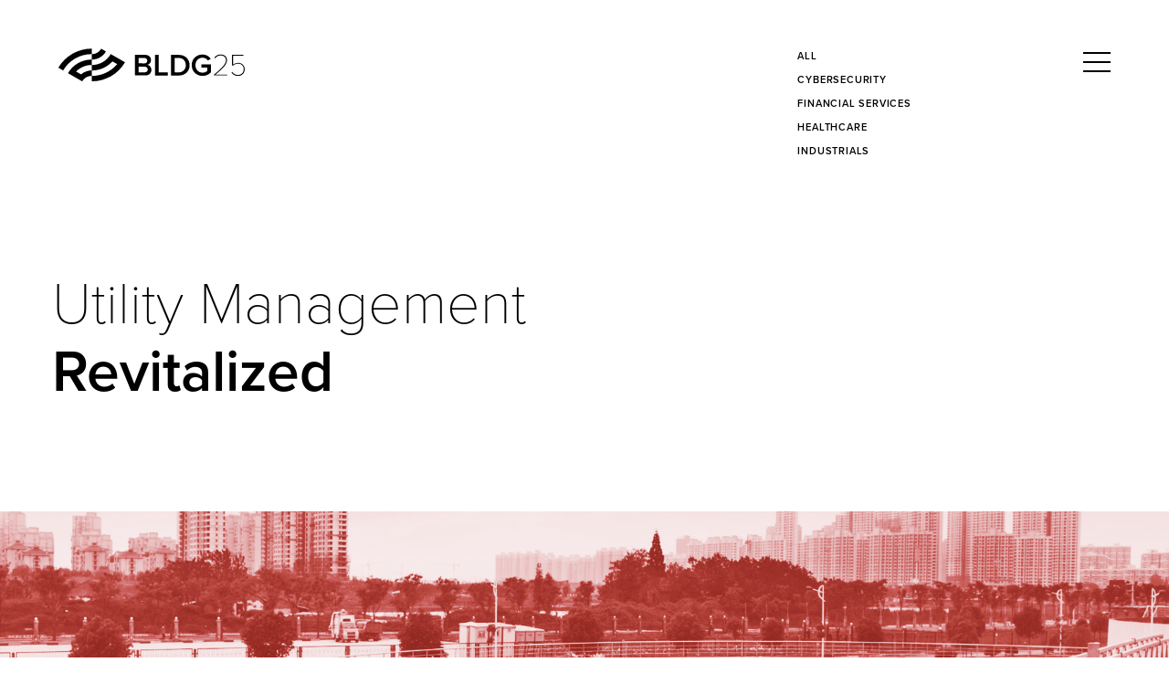

--- FILE ---
content_type: text/html; charset=UTF-8
request_url: https://bldg-25.com/Projects/xylem-fst/
body_size: 10886
content:
<!doctype html>
<html lang="en-US">
  <head>
  <meta charset="utf-8">
  <meta http-equiv="x-ua-compatible" content="ie=edge">
  <meta name="viewport" content="width=device-width, initial-scale=1, shrink-to-fit=no">
  <meta name='robots' content='index, follow, max-image-preview:large, max-snippet:-1, max-video-preview:-1' />
	<style>img:is([sizes="auto" i], [sizes^="auto," i]) { contain-intrinsic-size: 3000px 1500px }</style>
	
	<!-- This site is optimized with the Yoast SEO plugin v24.9 - https://yoast.com/wordpress/plugins/seo/ -->
	<title>Xylem FST - BLDG25</title>
	<link rel="canonical" href="https://mta-sts.bldg-25.com/Projects/xylem-fst/" />
	<meta property="og:locale" content="en_US" />
	<meta property="og:type" content="article" />
	<meta property="og:title" content="Xylem FST - BLDG25" />
	<meta property="og:description" content="As organizations and their clients&#8217; needs become more complex, the technology they provide for their clients must evolve with those needs in mind. This was the case for Xylem, a keystone organization in the world of water utility management. Xylem’s Fluid Smart Technologies system is used to manage stationary and mobile water pumps. It required &hellip; Continued" />
	<meta property="og:url" content="https://mta-sts.bldg-25.com/Projects/xylem-fst/" />
	<meta property="og:site_name" content="BLDG25" />
	<meta property="article:publisher" content="https://www.facebook.com/Bldg25" />
	<meta property="article:modified_time" content="2022-03-23T16:26:00+00:00" />
	<meta property="og:image" content="https://mta-sts.bldg-25.com/wp-content/uploads/2022/03/Secondary-Use-Case-Image.png" />
	<meta property="og:image:width" content="1000" />
	<meta property="og:image:height" content="700" />
	<meta property="og:image:type" content="image/png" />
	<meta name="twitter:card" content="summary_large_image" />
	<meta name="twitter:site" content="@BLDG25" />
	<script type="application/ld+json" class="yoast-schema-graph">{"@context":"https://schema.org","@graph":[{"@type":"WebPage","@id":"https://mta-sts.bldg-25.com/Projects/xylem-fst/","url":"https://mta-sts.bldg-25.com/Projects/xylem-fst/","name":"Xylem FST - BLDG25","isPartOf":{"@id":"https://bldg-25.com/#website"},"primaryImageOfPage":{"@id":"https://mta-sts.bldg-25.com/Projects/xylem-fst/#primaryimage"},"image":{"@id":"https://mta-sts.bldg-25.com/Projects/xylem-fst/#primaryimage"},"thumbnailUrl":"https://bldg-25.com/wp-content/uploads/2022/03/Secondary-Use-Case-Image.png","datePublished":"2022-03-22T16:44:42+00:00","dateModified":"2022-03-23T16:26:00+00:00","breadcrumb":{"@id":"https://mta-sts.bldg-25.com/Projects/xylem-fst/#breadcrumb"},"inLanguage":"en-US","potentialAction":[{"@type":"ReadAction","target":["https://mta-sts.bldg-25.com/Projects/xylem-fst/"]}]},{"@type":"ImageObject","inLanguage":"en-US","@id":"https://mta-sts.bldg-25.com/Projects/xylem-fst/#primaryimage","url":"https://bldg-25.com/wp-content/uploads/2022/03/Secondary-Use-Case-Image.png","contentUrl":"https://bldg-25.com/wp-content/uploads/2022/03/Secondary-Use-Case-Image.png","width":1000,"height":700},{"@type":"BreadcrumbList","@id":"https://mta-sts.bldg-25.com/Projects/xylem-fst/#breadcrumb","itemListElement":[{"@type":"ListItem","position":1,"name":"Home","item":"https://bldg-25.com/"},{"@type":"ListItem","position":2,"name":"Xylem FST"}]},{"@type":"WebSite","@id":"https://bldg-25.com/#website","url":"https://bldg-25.com/","name":"BLDG25","description":"Experience Design for The Next Paradigm","publisher":{"@id":"https://bldg-25.com/#organization"},"potentialAction":[{"@type":"SearchAction","target":{"@type":"EntryPoint","urlTemplate":"https://bldg-25.com/?s={search_term_string}"},"query-input":{"@type":"PropertyValueSpecification","valueRequired":true,"valueName":"search_term_string"}}],"inLanguage":"en-US"},{"@type":"Organization","@id":"https://bldg-25.com/#organization","name":"BLDG25","url":"https://bldg-25.com/","logo":{"@type":"ImageObject","inLanguage":"en-US","@id":"https://bldg-25.com/#/schema/logo/image/","url":"https://bldg-25.com/wp-content/uploads/2020/11/BLDG25_NewLogo_Vert_Black.png","contentUrl":"https://bldg-25.com/wp-content/uploads/2020/11/BLDG25_NewLogo_Vert_Black.png","width":1064,"height":917,"caption":"BLDG25"},"image":{"@id":"https://bldg-25.com/#/schema/logo/image/"},"sameAs":["https://www.facebook.com/Bldg25","https://x.com/BLDG25","https://www.linkedin.com/company/bldg25","https://www.youtube.com/channel/UCRuyx5hb6Y0WPREacPcWobw"]}]}</script>
	<!-- / Yoast SEO plugin. -->


<script type="text/javascript">
/* <![CDATA[ */
window._wpemojiSettings = {"baseUrl":"https:\/\/s.w.org\/images\/core\/emoji\/16.0.1\/72x72\/","ext":".png","svgUrl":"https:\/\/s.w.org\/images\/core\/emoji\/16.0.1\/svg\/","svgExt":".svg","source":{"concatemoji":"https:\/\/bldg-25.com\/wp-includes\/js\/wp-emoji-release.min.js?ver=6.8.3"}};
/*! This file is auto-generated */
!function(s,n){var o,i,e;function c(e){try{var t={supportTests:e,timestamp:(new Date).valueOf()};sessionStorage.setItem(o,JSON.stringify(t))}catch(e){}}function p(e,t,n){e.clearRect(0,0,e.canvas.width,e.canvas.height),e.fillText(t,0,0);var t=new Uint32Array(e.getImageData(0,0,e.canvas.width,e.canvas.height).data),a=(e.clearRect(0,0,e.canvas.width,e.canvas.height),e.fillText(n,0,0),new Uint32Array(e.getImageData(0,0,e.canvas.width,e.canvas.height).data));return t.every(function(e,t){return e===a[t]})}function u(e,t){e.clearRect(0,0,e.canvas.width,e.canvas.height),e.fillText(t,0,0);for(var n=e.getImageData(16,16,1,1),a=0;a<n.data.length;a++)if(0!==n.data[a])return!1;return!0}function f(e,t,n,a){switch(t){case"flag":return n(e,"\ud83c\udff3\ufe0f\u200d\u26a7\ufe0f","\ud83c\udff3\ufe0f\u200b\u26a7\ufe0f")?!1:!n(e,"\ud83c\udde8\ud83c\uddf6","\ud83c\udde8\u200b\ud83c\uddf6")&&!n(e,"\ud83c\udff4\udb40\udc67\udb40\udc62\udb40\udc65\udb40\udc6e\udb40\udc67\udb40\udc7f","\ud83c\udff4\u200b\udb40\udc67\u200b\udb40\udc62\u200b\udb40\udc65\u200b\udb40\udc6e\u200b\udb40\udc67\u200b\udb40\udc7f");case"emoji":return!a(e,"\ud83e\udedf")}return!1}function g(e,t,n,a){var r="undefined"!=typeof WorkerGlobalScope&&self instanceof WorkerGlobalScope?new OffscreenCanvas(300,150):s.createElement("canvas"),o=r.getContext("2d",{willReadFrequently:!0}),i=(o.textBaseline="top",o.font="600 32px Arial",{});return e.forEach(function(e){i[e]=t(o,e,n,a)}),i}function t(e){var t=s.createElement("script");t.src=e,t.defer=!0,s.head.appendChild(t)}"undefined"!=typeof Promise&&(o="wpEmojiSettingsSupports",i=["flag","emoji"],n.supports={everything:!0,everythingExceptFlag:!0},e=new Promise(function(e){s.addEventListener("DOMContentLoaded",e,{once:!0})}),new Promise(function(t){var n=function(){try{var e=JSON.parse(sessionStorage.getItem(o));if("object"==typeof e&&"number"==typeof e.timestamp&&(new Date).valueOf()<e.timestamp+604800&&"object"==typeof e.supportTests)return e.supportTests}catch(e){}return null}();if(!n){if("undefined"!=typeof Worker&&"undefined"!=typeof OffscreenCanvas&&"undefined"!=typeof URL&&URL.createObjectURL&&"undefined"!=typeof Blob)try{var e="postMessage("+g.toString()+"("+[JSON.stringify(i),f.toString(),p.toString(),u.toString()].join(",")+"));",a=new Blob([e],{type:"text/javascript"}),r=new Worker(URL.createObjectURL(a),{name:"wpTestEmojiSupports"});return void(r.onmessage=function(e){c(n=e.data),r.terminate(),t(n)})}catch(e){}c(n=g(i,f,p,u))}t(n)}).then(function(e){for(var t in e)n.supports[t]=e[t],n.supports.everything=n.supports.everything&&n.supports[t],"flag"!==t&&(n.supports.everythingExceptFlag=n.supports.everythingExceptFlag&&n.supports[t]);n.supports.everythingExceptFlag=n.supports.everythingExceptFlag&&!n.supports.flag,n.DOMReady=!1,n.readyCallback=function(){n.DOMReady=!0}}).then(function(){return e}).then(function(){var e;n.supports.everything||(n.readyCallback(),(e=n.source||{}).concatemoji?t(e.concatemoji):e.wpemoji&&e.twemoji&&(t(e.twemoji),t(e.wpemoji)))}))}((window,document),window._wpemojiSettings);
/* ]]> */
</script>
<style id='wp-emoji-styles-inline-css' type='text/css'>

	img.wp-smiley, img.emoji {
		display: inline !important;
		border: none !important;
		box-shadow: none !important;
		height: 1em !important;
		width: 1em !important;
		margin: 0 0.07em !important;
		vertical-align: -0.1em !important;
		background: none !important;
		padding: 0 !important;
	}
</style>
<link rel='stylesheet' id='wp-block-library-css' href='https://bldg-25.com/wp-includes/css/dist/block-library/style.min.css?ver=6.8.3' type='text/css' media='all' />
<style id='safe-svg-svg-icon-style-inline-css' type='text/css'>
.safe-svg-cover{text-align:center}.safe-svg-cover .safe-svg-inside{display:inline-block;max-width:100%}.safe-svg-cover svg{height:100%;max-height:100%;max-width:100%;width:100%}

</style>
<style id='global-styles-inline-css' type='text/css'>
:root{--wp--preset--aspect-ratio--square: 1;--wp--preset--aspect-ratio--4-3: 4/3;--wp--preset--aspect-ratio--3-4: 3/4;--wp--preset--aspect-ratio--3-2: 3/2;--wp--preset--aspect-ratio--2-3: 2/3;--wp--preset--aspect-ratio--16-9: 16/9;--wp--preset--aspect-ratio--9-16: 9/16;--wp--preset--color--black: #000000;--wp--preset--color--cyan-bluish-gray: #abb8c3;--wp--preset--color--white: #ffffff;--wp--preset--color--pale-pink: #f78da7;--wp--preset--color--vivid-red: #cf2e2e;--wp--preset--color--luminous-vivid-orange: #ff6900;--wp--preset--color--luminous-vivid-amber: #fcb900;--wp--preset--color--light-green-cyan: #7bdcb5;--wp--preset--color--vivid-green-cyan: #00d084;--wp--preset--color--pale-cyan-blue: #8ed1fc;--wp--preset--color--vivid-cyan-blue: #0693e3;--wp--preset--color--vivid-purple: #9b51e0;--wp--preset--gradient--vivid-cyan-blue-to-vivid-purple: linear-gradient(135deg,rgba(6,147,227,1) 0%,rgb(155,81,224) 100%);--wp--preset--gradient--light-green-cyan-to-vivid-green-cyan: linear-gradient(135deg,rgb(122,220,180) 0%,rgb(0,208,130) 100%);--wp--preset--gradient--luminous-vivid-amber-to-luminous-vivid-orange: linear-gradient(135deg,rgba(252,185,0,1) 0%,rgba(255,105,0,1) 100%);--wp--preset--gradient--luminous-vivid-orange-to-vivid-red: linear-gradient(135deg,rgba(255,105,0,1) 0%,rgb(207,46,46) 100%);--wp--preset--gradient--very-light-gray-to-cyan-bluish-gray: linear-gradient(135deg,rgb(238,238,238) 0%,rgb(169,184,195) 100%);--wp--preset--gradient--cool-to-warm-spectrum: linear-gradient(135deg,rgb(74,234,220) 0%,rgb(151,120,209) 20%,rgb(207,42,186) 40%,rgb(238,44,130) 60%,rgb(251,105,98) 80%,rgb(254,248,76) 100%);--wp--preset--gradient--blush-light-purple: linear-gradient(135deg,rgb(255,206,236) 0%,rgb(152,150,240) 100%);--wp--preset--gradient--blush-bordeaux: linear-gradient(135deg,rgb(254,205,165) 0%,rgb(254,45,45) 50%,rgb(107,0,62) 100%);--wp--preset--gradient--luminous-dusk: linear-gradient(135deg,rgb(255,203,112) 0%,rgb(199,81,192) 50%,rgb(65,88,208) 100%);--wp--preset--gradient--pale-ocean: linear-gradient(135deg,rgb(255,245,203) 0%,rgb(182,227,212) 50%,rgb(51,167,181) 100%);--wp--preset--gradient--electric-grass: linear-gradient(135deg,rgb(202,248,128) 0%,rgb(113,206,126) 100%);--wp--preset--gradient--midnight: linear-gradient(135deg,rgb(2,3,129) 0%,rgb(40,116,252) 100%);--wp--preset--font-size--small: 13px;--wp--preset--font-size--medium: 20px;--wp--preset--font-size--large: 36px;--wp--preset--font-size--x-large: 42px;--wp--preset--spacing--20: 0.44rem;--wp--preset--spacing--30: 0.67rem;--wp--preset--spacing--40: 1rem;--wp--preset--spacing--50: 1.5rem;--wp--preset--spacing--60: 2.25rem;--wp--preset--spacing--70: 3.38rem;--wp--preset--spacing--80: 5.06rem;--wp--preset--shadow--natural: 6px 6px 9px rgba(0, 0, 0, 0.2);--wp--preset--shadow--deep: 12px 12px 50px rgba(0, 0, 0, 0.4);--wp--preset--shadow--sharp: 6px 6px 0px rgba(0, 0, 0, 0.2);--wp--preset--shadow--outlined: 6px 6px 0px -3px rgba(255, 255, 255, 1), 6px 6px rgba(0, 0, 0, 1);--wp--preset--shadow--crisp: 6px 6px 0px rgba(0, 0, 0, 1);}:where(body) { margin: 0; }.wp-site-blocks > .alignleft { float: left; margin-right: 2em; }.wp-site-blocks > .alignright { float: right; margin-left: 2em; }.wp-site-blocks > .aligncenter { justify-content: center; margin-left: auto; margin-right: auto; }:where(.is-layout-flex){gap: 0.5em;}:where(.is-layout-grid){gap: 0.5em;}.is-layout-flow > .alignleft{float: left;margin-inline-start: 0;margin-inline-end: 2em;}.is-layout-flow > .alignright{float: right;margin-inline-start: 2em;margin-inline-end: 0;}.is-layout-flow > .aligncenter{margin-left: auto !important;margin-right: auto !important;}.is-layout-constrained > .alignleft{float: left;margin-inline-start: 0;margin-inline-end: 2em;}.is-layout-constrained > .alignright{float: right;margin-inline-start: 2em;margin-inline-end: 0;}.is-layout-constrained > .aligncenter{margin-left: auto !important;margin-right: auto !important;}.is-layout-constrained > :where(:not(.alignleft):not(.alignright):not(.alignfull)){margin-left: auto !important;margin-right: auto !important;}body .is-layout-flex{display: flex;}.is-layout-flex{flex-wrap: wrap;align-items: center;}.is-layout-flex > :is(*, div){margin: 0;}body .is-layout-grid{display: grid;}.is-layout-grid > :is(*, div){margin: 0;}body{padding-top: 0px;padding-right: 0px;padding-bottom: 0px;padding-left: 0px;}a:where(:not(.wp-element-button)){text-decoration: underline;}:root :where(.wp-element-button, .wp-block-button__link){background-color: #32373c;border-width: 0;color: #fff;font-family: inherit;font-size: inherit;line-height: inherit;padding: calc(0.667em + 2px) calc(1.333em + 2px);text-decoration: none;}.has-black-color{color: var(--wp--preset--color--black) !important;}.has-cyan-bluish-gray-color{color: var(--wp--preset--color--cyan-bluish-gray) !important;}.has-white-color{color: var(--wp--preset--color--white) !important;}.has-pale-pink-color{color: var(--wp--preset--color--pale-pink) !important;}.has-vivid-red-color{color: var(--wp--preset--color--vivid-red) !important;}.has-luminous-vivid-orange-color{color: var(--wp--preset--color--luminous-vivid-orange) !important;}.has-luminous-vivid-amber-color{color: var(--wp--preset--color--luminous-vivid-amber) !important;}.has-light-green-cyan-color{color: var(--wp--preset--color--light-green-cyan) !important;}.has-vivid-green-cyan-color{color: var(--wp--preset--color--vivid-green-cyan) !important;}.has-pale-cyan-blue-color{color: var(--wp--preset--color--pale-cyan-blue) !important;}.has-vivid-cyan-blue-color{color: var(--wp--preset--color--vivid-cyan-blue) !important;}.has-vivid-purple-color{color: var(--wp--preset--color--vivid-purple) !important;}.has-black-background-color{background-color: var(--wp--preset--color--black) !important;}.has-cyan-bluish-gray-background-color{background-color: var(--wp--preset--color--cyan-bluish-gray) !important;}.has-white-background-color{background-color: var(--wp--preset--color--white) !important;}.has-pale-pink-background-color{background-color: var(--wp--preset--color--pale-pink) !important;}.has-vivid-red-background-color{background-color: var(--wp--preset--color--vivid-red) !important;}.has-luminous-vivid-orange-background-color{background-color: var(--wp--preset--color--luminous-vivid-orange) !important;}.has-luminous-vivid-amber-background-color{background-color: var(--wp--preset--color--luminous-vivid-amber) !important;}.has-light-green-cyan-background-color{background-color: var(--wp--preset--color--light-green-cyan) !important;}.has-vivid-green-cyan-background-color{background-color: var(--wp--preset--color--vivid-green-cyan) !important;}.has-pale-cyan-blue-background-color{background-color: var(--wp--preset--color--pale-cyan-blue) !important;}.has-vivid-cyan-blue-background-color{background-color: var(--wp--preset--color--vivid-cyan-blue) !important;}.has-vivid-purple-background-color{background-color: var(--wp--preset--color--vivid-purple) !important;}.has-black-border-color{border-color: var(--wp--preset--color--black) !important;}.has-cyan-bluish-gray-border-color{border-color: var(--wp--preset--color--cyan-bluish-gray) !important;}.has-white-border-color{border-color: var(--wp--preset--color--white) !important;}.has-pale-pink-border-color{border-color: var(--wp--preset--color--pale-pink) !important;}.has-vivid-red-border-color{border-color: var(--wp--preset--color--vivid-red) !important;}.has-luminous-vivid-orange-border-color{border-color: var(--wp--preset--color--luminous-vivid-orange) !important;}.has-luminous-vivid-amber-border-color{border-color: var(--wp--preset--color--luminous-vivid-amber) !important;}.has-light-green-cyan-border-color{border-color: var(--wp--preset--color--light-green-cyan) !important;}.has-vivid-green-cyan-border-color{border-color: var(--wp--preset--color--vivid-green-cyan) !important;}.has-pale-cyan-blue-border-color{border-color: var(--wp--preset--color--pale-cyan-blue) !important;}.has-vivid-cyan-blue-border-color{border-color: var(--wp--preset--color--vivid-cyan-blue) !important;}.has-vivid-purple-border-color{border-color: var(--wp--preset--color--vivid-purple) !important;}.has-vivid-cyan-blue-to-vivid-purple-gradient-background{background: var(--wp--preset--gradient--vivid-cyan-blue-to-vivid-purple) !important;}.has-light-green-cyan-to-vivid-green-cyan-gradient-background{background: var(--wp--preset--gradient--light-green-cyan-to-vivid-green-cyan) !important;}.has-luminous-vivid-amber-to-luminous-vivid-orange-gradient-background{background: var(--wp--preset--gradient--luminous-vivid-amber-to-luminous-vivid-orange) !important;}.has-luminous-vivid-orange-to-vivid-red-gradient-background{background: var(--wp--preset--gradient--luminous-vivid-orange-to-vivid-red) !important;}.has-very-light-gray-to-cyan-bluish-gray-gradient-background{background: var(--wp--preset--gradient--very-light-gray-to-cyan-bluish-gray) !important;}.has-cool-to-warm-spectrum-gradient-background{background: var(--wp--preset--gradient--cool-to-warm-spectrum) !important;}.has-blush-light-purple-gradient-background{background: var(--wp--preset--gradient--blush-light-purple) !important;}.has-blush-bordeaux-gradient-background{background: var(--wp--preset--gradient--blush-bordeaux) !important;}.has-luminous-dusk-gradient-background{background: var(--wp--preset--gradient--luminous-dusk) !important;}.has-pale-ocean-gradient-background{background: var(--wp--preset--gradient--pale-ocean) !important;}.has-electric-grass-gradient-background{background: var(--wp--preset--gradient--electric-grass) !important;}.has-midnight-gradient-background{background: var(--wp--preset--gradient--midnight) !important;}.has-small-font-size{font-size: var(--wp--preset--font-size--small) !important;}.has-medium-font-size{font-size: var(--wp--preset--font-size--medium) !important;}.has-large-font-size{font-size: var(--wp--preset--font-size--large) !important;}.has-x-large-font-size{font-size: var(--wp--preset--font-size--x-large) !important;}
:where(.wp-block-post-template.is-layout-flex){gap: 1.25em;}:where(.wp-block-post-template.is-layout-grid){gap: 1.25em;}
:where(.wp-block-columns.is-layout-flex){gap: 2em;}:where(.wp-block-columns.is-layout-grid){gap: 2em;}
:root :where(.wp-block-pullquote){font-size: 1.5em;line-height: 1.6;}
</style>
<link rel='stylesheet' id='msl-main-css' href='https://bldg-25.com/wp-content/plugins/master-slider/public/assets/css/masterslider.main.css?ver=3.10.7' type='text/css' media='all' />
<link rel='stylesheet' id='msl-custom-css' href='https://bldg-25.com/wp-content/uploads/master-slider/custom.css?ver=3.4' type='text/css' media='all' />
<link rel='stylesheet' id='sage/main.css-css' href='https://bldg-25.com/wp-content/themes/bldg25/dist/styles/main_d33cbf7a.css' type='text/css' media='all' />
<script type="text/javascript" src="https://bldg-25.com/wp-includes/js/jquery/jquery.min.js?ver=3.7.1" id="jquery-core-js"></script>
<script type="text/javascript" src="https://bldg-25.com/wp-includes/js/jquery/jquery-migrate.min.js?ver=3.4.1" id="jquery-migrate-js"></script>
<link rel="https://api.w.org/" href="https://bldg-25.com/wp-json/" /><link rel="alternate" title="JSON" type="application/json" href="https://bldg-25.com/wp-json/wp/v2/projects/1445" /><link rel="EditURI" type="application/rsd+xml" title="RSD" href="https://bldg-25.com/xmlrpc.php?rsd" />
<meta name="generator" content="WordPress 6.8.3" />
<link rel='shortlink' href='https://bldg-25.com/?p=1445' />
<link rel="alternate" title="oEmbed (JSON)" type="application/json+oembed" href="https://bldg-25.com/wp-json/oembed/1.0/embed?url=https%3A%2F%2Fbldg-25.com%2FProjects%2Fxylem-fst%2F" />
<link rel="alternate" title="oEmbed (XML)" type="text/xml+oembed" href="https://bldg-25.com/wp-json/oembed/1.0/embed?url=https%3A%2F%2Fbldg-25.com%2FProjects%2Fxylem-fst%2F&#038;format=xml" />
<!-- Google Tag Manager -->
<script>(function(w,d,s,l,i){w[l]=w[l]||[];w[l].push({'gtm.start':
new Date().getTime(),event:'gtm.js'});var f=d.getElementsByTagName(s)[0],
j=d.createElement(s),dl=l!='dataLayer'?'&l='+l:'';j.async=true;j.src=
'https://www.googletagmanager.com/gtm.js?id='+i+dl;f.parentNode.insertBefore(j,f);
})(window,document,'script','dataLayer','GTM-MMDM8RV');</script>
<!-- End Google Tag Manager -->			<!-- DO NOT COPY THIS SNIPPET! Start of Page Analytics Tracking for HubSpot WordPress plugin v11.1.82-->
			<script class="hsq-set-content-id" data-content-id="blog-post">
				var _hsq = _hsq || [];
				_hsq.push(["setContentType", "blog-post"]);
			</script>
			<!-- DO NOT COPY THIS SNIPPET! End of Page Analytics Tracking for HubSpot WordPress plugin -->
			<script>var ms_grabbing_curosr = 'https://bldg-25.com/wp-content/plugins/master-slider/public/assets/css/common/grabbing.cur', ms_grab_curosr = 'https://bldg-25.com/wp-content/plugins/master-slider/public/assets/css/common/grab.cur';</script>
<meta name="generator" content="MasterSlider 3.10.7 - Responsive Touch Image Slider | avt.li/msf" />
<link rel="apple-touch-icon" sizes="180x180" href="/wp-content/uploads/fbrfg/apple-touch-icon.png">
<link rel="icon" type="image/png" sizes="32x32" href="/wp-content/uploads/fbrfg/favicon-32x32.png">
<link rel="icon" type="image/png" sizes="16x16" href="/wp-content/uploads/fbrfg/favicon-16x16.png">
<link rel="manifest" href="/wp-content/uploads/fbrfg/site.webmanifest">
<link rel="mask-icon" href="/wp-content/uploads/fbrfg/safari-pinned-tab.svg" color="#5bbad5">
<link rel="shortcut icon" href="/wp-content/uploads/fbrfg/favicon.ico">
<meta name="msapplication-TileColor" content="#da532c">
<meta name="msapplication-config" content="/wp-content/uploads/fbrfg/browserconfig.xml">
<meta name="theme-color" content="#ffffff"><style type="text/css">.recentcomments a{display:inline !important;padding:0 !important;margin:0 !important;}</style>		<style type="text/css" id="wp-custom-css">
			.hbspt-form .legal-consent-container p {
    color: black;
    font-size: 12px;
    line-height: 18px;
}
.footer-entry .hbspt-form .legal-consent-container p {
    color: white;
}
		</style>
		  <link rel="stylesheet" href="https://use.typekit.net/cyg7xrs.css">
  <link rel="stylesheet" href="https://pro.fontawesome.com/releases/v5.14.0/css/all.css" integrity="sha384-VhBcF/php0Z/P5ZxlxaEx1GwqTQVIBu4G4giRWxTKOCjTxsPFETUDdVL5B6vYvOt" crossorigin="anonymous">
  <!-- Add the slick-theme.css if you want default styling
  <link rel="stylesheet" type="text/css" href="//cdn.jsdelivr.net/npm/slick-carousel@1.8.1/slick/slick.css"/>
  <link rel="stylesheet" type="text/css" href="//cdn.jsdelivr.net/npm/slick-carousel@1.8.1/slick/slick-theme.css"/>
-->

  <!-- Google Analytics -->
  <script>
  (function(i,s,o,g,r,a,m){i['GoogleAnalyticsObject']=r;i[r]=i[r]||function(){
  (i[r].q=i[r].q||[]).push(arguments)},i[r].l=1*new Date();a=s.createElement(o),
  m=s.getElementsByTagName(o)[0];a.async=1;a.src=g;m.parentNode.insertBefore(a,m)
  })(window,document,'script','https://www.google-analytics.com/analytics.js','ga');

  ga('create', 'UA-37284832-1', 'auto');
  ga('send', 'pageview');
  </script>
  <!-- End Google Analytics -->
</head>
  <body class="wp-singular projects-template-default single single-projects postid-1445 wp-theme-bldg25resources _masterslider _ms_version_3.10.7 xylem-fst app-data index-data singular-data single-data single-projects-data single-projects-xylem-fst-data">
    


    <div class="loader" id="loader"></div>

  <div class="js-barba" data-barba="wrapper">
    <div class="wrap" role="document" data-barba="container" data-barba-namespace="single">
      <header class="banner">
  <div class="container">
    <a class="brand" href="https://bldg-25.com/">BLDG25</a>
  </div>
</header>

<button id="menuToggle" class="menu_toggle">
  <span class="hamb light-icon"><span></span></span>
  <span class="hamb dark-icon"><span></span></span>
</button>

<div class="backdrop"></div>

<div class="overlay_menu">
  <div class="overlay_inner">
    <nav class="nav-primary">
              <div class="menu-menu-1-container"><ul id="menu-menu-1" class=""><li id="menu-item-24" class="menu-item menu-item-type-post_type menu-item-object-page menu-item-home menu-item-24"><a href="https://bldg-25.com/">Home</a></li>
<li id="menu-item-25" class="menu-item menu-item-type-post_type menu-item-object-page menu-item-25"><a href="https://bldg-25.com/about/">About</a></li>
<li id="menu-item-26" class="menu-item menu-item-type-post_type menu-item-object-page menu-item-26"><a href="https://bldg-25.com/approach/">Approach</a></li>
<li id="menu-item-31" class="menu-item menu-item-type-post_type menu-item-object-page menu-item-31"><a href="https://bldg-25.com/work/">Work</a></li>
<li id="menu-item-30" class="menu-item menu-item-type-post_type menu-item-object-page current_page_parent menu-item-30"><a href="https://bldg-25.com/stories/">Stories</a></li>
<li id="menu-item-27" class="menu-item menu-item-type-post_type menu-item-object-page menu-item-27"><a href="https://bldg-25.com/careers/">Careers</a></li>
<li id="menu-item-28" class="menu-item menu-item-type-post_type menu-item-object-page menu-item-28"><a href="https://bldg-25.com/contact/">Contact</a></li>
</ul></div>
          </nav>
    <div class="logo">
      <figure>
        <img src="https://bldg-25.com/wp-content/themes/bldg25/resources/assets/images/logo-blue.svg" class="img-fluid" alt="" />
      </figure>
    </div>
  </div>
</div>


      <div class="content">
        <div id="body-classes" class="wp-singular projects-template-default single single-projects postid-1445 wp-theme-bldg25resources _masterslider _ms_version_3.10.7 xylem-fst app-data index-data singular-data single-data single-projects-data single-projects-xylem-fst-data">
        <main class="main">

          
          
                                     <div class="page-nav d-none d-md-block">
    <div class="container">
      <div class="row">
        <div class="col-md-6 offset-md-6 col-lg-4 offset-lg-8">
                    <ul class="list-unstyled ">
            <li><a href="https://bldg-25.com/work" data-before-content="ALL"><span class="text">ALL</span></a></li>
                      <li><a href="https://bldg-25.com/Industries/cyber-security/" data-before-content="Cybersecurity"><span class="text">Cybersecurity</span></a></li>
                      <li><a href="https://bldg-25.com/Industries/financial-services/" data-before-content="Financial Services"><span class="text">Financial Services</span></a></li>
                      <li><a href="https://bldg-25.com/Industries/healthcare/" data-before-content="Healthcare"><span class="text">Healthcare</span></a></li>
                      <li><a href="https://bldg-25.com/Industries/industrials/" data-before-content="Industrials"><span class="text">Industrials</span></a></li>
                    </ul>
        </div>
      </div>
    </div>
  </div>

<article class="post-1445 projects type-projects status-publish has-post-thumbnail hentry Industries-industrials">
  <div class="page-header">
    <div class="pg-inner">
      <div class="container">
        <div class="row align-items-end">
          <div class="col-md-7">
                                          <h1 class="page-title smaller "><span class="thin">Utility Management</span> <span class="bold">Revitalized</span></h1>
                                    </div>
        </div>
      </div>
    </div>
  </div>

  <div class="intro-visual project-visual">

    <div class="intro-text light lg d-none d-lg-block">
      <div class="container">
        <div class="inner-text">
          <h2 class="project-t">Xylem FST</h2>
          <p><span style="font-weight: 400;">As organizations and their clients&#8217; needs become more complex, the technology they provide for their clients must evolve with those needs in mind. This was the case for Xylem, a keystone organization in the world of water utility management. Xylem’s Fluid Smart Technologies system is used to manage stationary and mobile water pumps. It required important updates in order to meet evolving user needs and improve the application’s overall functionality. BLDG25 reimagined this system in accord with key insights from both field users and internal administrators. </span></p>
        </div>
      </div>
    </div>
    <div class="video-holder" style="background:#000 url(https://bldg-25.com/wp-content/uploads/2022/03/Banner_Xylem.png) no-repeat center; background-size: cover;"></div>

  </div>

  <div class="doc d-block d-lg-none pb-md-5">
    <div class="container">
      <h2>Xylem FST</h2>
      <p><span style="font-weight: 400;">As organizations and their clients&#8217; needs become more complex, the technology they provide for their clients must evolve with those needs in mind. This was the case for Xylem, a keystone organization in the world of water utility management. Xylem’s Fluid Smart Technologies system is used to manage stationary and mobile water pumps. It required important updates in order to meet evolving user needs and improve the application’s overall functionality. BLDG25 reimagined this system in accord with key insights from both field users and internal administrators. </span></p>

      <a href="#" data-title="" data-video="" data-before-content="" class="btn btn-default btn-bottom video_toggle mt-5 d-none d-lg-block"><span class="text"></span><span class="line"></span></a>
    </div>
  </div>

<section class="doc absolutely-no-pad-top-sm">
  <div class="container">
    <div class="row">
      <div class="col-md-6">
        <div class="project-meta">
        <h4 class="section-title">HIGHLIGHTS</h4>
        <p>Streamlined and simplified data<br />
Created an intuitive system of alerts for users<br />
Built personalized application navigation focused on the end user's key tasks<br />
Improved visual flow and user experience<br />
Implemented a mobile-first experience delivering capabilities to field users<br />
</p>
        </div>
      </div>
      <div class="col-md-6">
        <figure class="project-logo">
                    <img src="https://bldg-25.com/wp-content/uploads/2022/03/Xylem_Logo.png" class="img-fluid" alt="" />
        </figure>
      </div>
    </div>
    <div class="mt-4 mb-1 text-md-right">
      <a href="#" data-title="" data-video="" data-before-content="" class="btn btn-default btn-coral video_toggle"><span class="text"></span><span class="line"></span></a>
    </div>
  </div>
</section>






  <section class="h-container light-bg">
    <div class="space-holder">
      <div class="sticky">
        <h4 class="section-title custom" id="what-we-did">WHAT WE DID</h4>
        <div class="horizontal">
          <section role="feed" class="cards">
                          <article class="sample-card alt">
                <div class="">
                  <div class="row align-items-center">
                    <div class="col-md-7 order-md-12">
                      <figure>
                        <img src="https://bldg-25.com/wp-content/uploads/2022/03/Secondary-Use-Case-Image.png" class="img-fluid" alt="" />
                      </figure>
                    </div>
                    <div class="col-md-5 order-md-1">
                      <div class="process-desc">
                        <h3>Problem</h3>
                        <hr class="md hr-coral">
                        <p>Xylem’s system for managing stationary and mobile water pumps was outdated. To keep up with the complexity of their clients’ needs and deliver on enhanced functionality, the FST system needed to be overhauled.</p>
                      </div>
                    </div>
                  </div>
                </div>
              </article>
                          <article class="sample-card alt">
                <div class="">
                  <div class="row align-items-center">
                    <div class="col-md-7 order-md-12">
                      <figure>
                        <img src="" class="img-fluid" alt="" />
                      </figure>
                    </div>
                    <div class="col-md-5 order-md-1">
                      <div class="process-desc">
                        <h3>Solution</h3>
                        <hr class="md hr-coral">
                        <p>BLDG25 envisioned a completely new remote management solution, delivering capabilities to field users for the first time, while also restructuring the administrator experience with a focus on key transactions of value. </p>
                      </div>
                    </div>
                  </div>
                </div>
              </article>
                      </section>
        </div>
        <span class="scroll-info d-none d-lg-block">SCROLL <i class="fal fa-long-arrow-right"></i></span>
      </div>
    </div>
  </section>



<section class="doc white-text bg-Coral">
  <div class="container">
    <div class="row">
      <div class="col-lg-4">
        <div class="entry-content results-text">
          <h2>The Results</h2>
          <hr class="md white" />
          <p>BLDG25 delivered a mobile-first end-to-end redesign of the application that supported not only field users, but internal administrators for the first time. We shortened many user tasks to increase system efficiency and enhance remote operations through the tool.</p>
        </div>
      </div>
          </div>
  </div>
</section>


<a href="https://bldg-25.com/Projects/collective-defense/" class="footer-btn" style="background:url('https://bldg-25.com/wp-content/themes/bldg25/resources/assets/images/hero_alt.svg') no-repeat center; background-size: cover;">
  <div class="container">
    <div class="row justify-content-center">
      <div class="col-md-10">
        <span>NEXT PROJECT <i class="fal fa-long-arrow-right"></i></span>
      </div>
    </div>
  </div>
</a>

</article>
          </div>
        </main>
      </div>
    </div>
  </div>
        <footer class="content-info">
  <div class="container">
    <div class="row">
      <div class="col-md-6 col-lg-4">
        <div class="extra-padding">
        <div class="footer-entry">
          <h4 class="section-title">Let’s Meet</h4>
          <div class="contact-details">
  <address>
    310 S. Harrington Street<br>
    Suite 215<br>
    Raleigh, NC 27603<br>
  </address>
  <ul class="list-unstyled">
    <li><span class="bold">T:</span>  919-230-7821</li>
    <br>
    <li><a href="https://bit.ly/34PptDF" target="_blank" class="u_link">Get Directions</a></li>
  </ul>
</div>
        </div>
        </div>
      </div>
      <div class="col-md-6 col-lg-4">
        <div class="footer-entry">
          <h4 class="section-title">Get in Touch</h4>
          <a class="u_link" href="https://bldg-25.com/contact">TALK TO US</a><br>
          <a class="u_link" href="https://bldg-25.com/apply">WORK FOR US</a>
          <ul class="nav socials">
            <li><a href="https://www.linkedin.com/company/bldg25/ " target="_blank"><i class="fab fa-linkedin"></i></a></li>
            <li><a href="https://twitter.com/BLDG25 " target="_blank"><i class="fab fa-twitter"></i></a></li>
          </ul>
        </div>
      </div>
      <div class="col-md-6 col-lg-4">
        <div class="footer-entry">
          <h4 class="section-title">Sign up</h4>
          <p>Get our monthly newsletter</p>
          <!--[if lte IE 8]>
          <script charset="utf-8" type="text/javascript" src="//js.hsforms.net/forms/v2-legacy.js"></script>
          <![endif]-->
          <div class="news-signup">
            
					<script>
						window.hsFormsOnReady = window.hsFormsOnReady || [];
						window.hsFormsOnReady.push(()=>{
							hbspt.forms.create({
								portalId: 4662675,
								formId: "d3be9a08-2414-4e52-9145-49c2aae0602b",
								target: "#hbspt-form-1762128720000-6010861458",
								region: "",
								
						})});
					</script>
					<div class="hbspt-form" id="hbspt-form-1762128720000-6010861458"></div>          </div>
        </div>
      </div>
    </div>
    <div class="copyright">
      <p>&copy; 2025 BLDG-25 Inc.  All Rights Reserved.</p>
    </div>
  </div>
</footer>
    <script type="speculationrules">
{"prefetch":[{"source":"document","where":{"and":[{"href_matches":"\/*"},{"not":{"href_matches":["\/wp-*.php","\/wp-admin\/*","\/wp-content\/uploads\/*","\/wp-content\/*","\/wp-content\/plugins\/*","\/wp-content\/themes\/bldg25\/resources\/*","\/*\\?(.+)"]}},{"not":{"selector_matches":"a[rel~=\"nofollow\"]"}},{"not":{"selector_matches":".no-prefetch, .no-prefetch a"}}]},"eagerness":"conservative"}]}
</script>
<script type="text/javascript" id="sage/main.js-js-extra">
/* <![CDATA[ */
var ajax_object = {"ajax_url":"https:\/\/bldg-25.com\/wp-admin\/admin-ajax.php","ajax_nonce":"3951591fad"};
/* ]]> */
</script>
<script type="text/javascript" src="https://bldg-25.com/wp-content/themes/bldg25/dist/scripts/main_d33cbf7a.js" id="sage/main.js-js"></script>
<script type="text/javascript" defer src="https://js.hsforms.net/forms/embed/v2.js?ver=11.1.82" id="leadin-forms-v2-js"></script>


    <div class="video_modal">
      <div class="video_header">
        <div class="container-fluid">
          <div class="row align-items-end">
            <div class="col-9">
              <p id="videoTitle"></p>
            </div>
            <div class="col-3">
              <div class="text-right">
              <a class="close_video"><i class="fal fa-times"></i></a>
              </div>
            </div>
          </div>
        </div>
      </div>
      <div class="video_body">
        <div class="embed-responsive embed-responsive-16by9">
          <div id="videoContainer"></div>
        </div>
      </div>
    </div>


    <script src="https://cdnjs.cloudflare.com/ajax/libs/animejs/2.0.2/anime.min.js"></script>
    <script>
    jQuery(function($) {
      // something
    });
    </script>
  </body>
</html>


--- FILE ---
content_type: application/javascript
request_url: https://bldg-25.com/wp-content/themes/bldg25/dist/scripts/main_d33cbf7a.js
body_size: 112532
content:
!function(t){var e={};function i(n){if(e[n])return e[n].exports;var o=e[n]={i:n,l:!1,exports:{}};return t[n].call(o.exports,o,o.exports,i),o.l=!0,o.exports}i.m=t,i.c=e,i.d=function(t,e,n){i.o(t,e)||Object.defineProperty(t,e,{configurable:!1,enumerable:!0,get:n})},i.n=function(t){var e=t&&t.__esModule?function(){return t.default}:function(){return t};return i.d(e,"a",e),e},i.o=function(t,e){return Object.prototype.hasOwnProperty.call(t,e)},i.p="/wp-content/themes/bldg25/dist/",i(i.s=9)}([function(t,e){t.exports=jQuery},function(t,e,i){(function(e){var i,n;n=function(){return function t(e,n,o){function r(a,l){if(!n[a]){if(!e[a]){if(!l&&("function"==typeof i&&i))return i(a,!0);if(s)return s(a,!0);var c=new Error("Cannot find module '"+a+"'");throw c.code="MODULE_NOT_FOUND",c}var u=n[a]={exports:{}};e[a][0].call(u.exports,function(t){return r(e[a][1][t]||t)},u,u.exports,t,e,n,o)}return n[a].exports}for(var s="function"==typeof i&&i,a=0;a<o.length;a++)r(o[a]);return r}({1:[function(t,e,i){"use strict";var n=Object.getOwnPropertySymbols,o=Object.prototype.hasOwnProperty,r=Object.prototype.propertyIsEnumerable;e.exports=function(){try{if(!Object.assign)return!1;var t=new String("abc");if(t[5]="de","5"===Object.getOwnPropertyNames(t)[0])return!1;for(var e={},i=0;i<10;i++)e["_"+String.fromCharCode(i)]=i;if("0123456789"!==Object.getOwnPropertyNames(e).map(function(t){return e[t]}).join(""))return!1;var n={};return"abcdefghijklmnopqrst".split("").forEach(function(t){n[t]=t}),"abcdefghijklmnopqrst"===Object.keys(Object.assign({},n)).join("")}catch(t){return!1}}()?Object.assign:function(t,e){for(var i,s,a=arguments,l=function(t){if(null===t||void 0===t)throw new TypeError("Object.assign cannot be called with null or undefined");return Object(t)}(t),c=1;c<arguments.length;c++){for(var u in i=Object(a[c]))o.call(i,u)&&(l[u]=i[u]);if(n){s=n(i);for(var d=0;d<s.length;d++)r.call(i,s[d])&&(l[s[d]]=i[s[d]])}}return l}},{}],2:[function(t,e,i){(function(t){(function(){var i,n,o,r,s,a;"undefined"!=typeof performance&&null!==performance&&performance.now?e.exports=function(){return performance.now()}:void 0!==t&&null!==t&&t.hrtime?(e.exports=function(){return(i()-s)/1e6},n=t.hrtime,r=(i=function(){var t;return 1e9*(t=n())[0]+t[1]})(),a=1e9*t.uptime(),s=r-a):Date.now?(e.exports=function(){return Date.now()-o},o=Date.now()):(e.exports=function(){return(new Date).getTime()-o},o=(new Date).getTime())}).call(this)}).call(this,t("_process"))},{_process:3}],3:[function(t,e,i){function n(){throw new Error("setTimeout has not been defined")}function o(){throw new Error("clearTimeout has not been defined")}function r(t){if(u===setTimeout)return setTimeout(t,0);if((u===n||!u)&&setTimeout)return u=setTimeout,setTimeout(t,0);try{return u(t,0)}catch(e){try{return u.call(null,t,0)}catch(e){return u.call(this,t,0)}}}function s(){m&&h&&(m=!1,h.length?f=h.concat(f):g=-1,f.length&&a())}function a(){if(!m){var t=r(s);m=!0;for(var e=f.length;e;){for(h=f,f=[];++g<e;)h&&h[g].run();g=-1,e=f.length}h=null,m=!1,function(t){if(d===clearTimeout)return clearTimeout(t);if((d===o||!d)&&clearTimeout)return d=clearTimeout,clearTimeout(t);try{d(t)}catch(e){try{return d.call(null,t)}catch(e){return d.call(this,t)}}}(t)}}function l(t,e){this.fun=t,this.array=e}function c(){}var u,d,p=e.exports={};!function(){try{u="function"==typeof setTimeout?setTimeout:n}catch(t){u=n}try{d="function"==typeof clearTimeout?clearTimeout:o}catch(t){d=o}}();var h,f=[],m=!1,g=-1;p.nextTick=function(t){var e=arguments,i=new Array(arguments.length-1);if(arguments.length>1)for(var n=1;n<arguments.length;n++)i[n-1]=e[n];f.push(new l(t,i)),1!==f.length||m||r(a)},l.prototype.run=function(){this.fun.apply(null,this.array)},p.title="browser",p.browser=!0,p.env={},p.argv=[],p.version="",p.versions={},p.on=c,p.addListener=c,p.once=c,p.off=c,p.removeListener=c,p.removeAllListeners=c,p.emit=c,p.prependListener=c,p.prependOnceListener=c,p.listeners=function(t){return[]},p.binding=function(t){throw new Error("process.binding is not supported")},p.cwd=function(){return"/"},p.chdir=function(t){throw new Error("process.chdir is not supported")},p.umask=function(){return 0}},{}],4:[function(t,i,n){(function(e){for(var n=t("performance-now"),o="undefined"==typeof window?e:window,r=["moz","webkit"],s="AnimationFrame",a=o["request"+s],l=o["cancel"+s]||o["cancelRequest"+s],c=0;!a&&c<r.length;c++)a=o[r[c]+"Request"+s],l=o[r[c]+"Cancel"+s]||o[r[c]+"CancelRequest"+s];if(!a||!l){var u=0,d=0,p=[];a=function(t){if(0===p.length){var e=n(),i=Math.max(0,1e3/60-(e-u));u=i+e,setTimeout(function(){var t=p.slice(0);p.length=0;for(var e=0;e<t.length;e++)if(!t[e].cancelled)try{t[e].callback(u)}catch(t){setTimeout(function(){throw t},0)}},Math.round(i))}return p.push({handle:++d,callback:t,cancelled:!1}),d},l=function(t){for(var e=0;e<p.length;e++)p[e].handle===t&&(p[e].cancelled=!0)}}i.exports=function(t){return a.call(o,t)},i.exports.cancel=function(){l.apply(o,arguments)},i.exports.polyfill=function(){o.requestAnimationFrame=a,o.cancelAnimationFrame=l}}).call(this,void 0!==e?e:"undefined"!=typeof self?self:"undefined"!=typeof window?window:{})},{"performance-now":2}],5:[function(t,e,i){"use strict";var n=function(){function t(t,e){for(var i=0;i<e.length;i++){var n=e[i];n.enumerable=n.enumerable||!1,n.configurable=!0,"value"in n&&(n.writable=!0),Object.defineProperty(t,n.key,n)}}return function(e,i,n){return i&&t(e.prototype,i),n&&t(e,n),e}}(),o=t("raf"),r=t("object-assign"),s={propertyCache:{},vendors:[null,["-webkit-","webkit"],["-moz-","Moz"],["-o-","O"],["-ms-","ms"]],clamp:function(t,e,i){return e<i?t<e?e:t>i?i:t:t<i?i:t>e?e:t},data:function(t,e){return s.deserialize(t.getAttribute("data-"+e))},deserialize:function(t){return"true"===t||"false"!==t&&("null"===t?null:!isNaN(parseFloat(t))&&isFinite(t)?parseFloat(t):t)},camelCase:function(t){return t.replace(/-+(.)?/g,function(t,e){return e?e.toUpperCase():""})},accelerate:function(t){s.css(t,"transform","translate3d(0,0,0) rotate(0.0001deg)"),s.css(t,"transform-style","preserve-3d"),s.css(t,"backface-visibility","hidden")},transformSupport:function(t){for(var e=document.createElement("div"),i=!1,n=null,o=!1,r=null,a=null,l=0,c=s.vendors.length;l<c;l++)if(null!==s.vendors[l]?(r=s.vendors[l][0]+"transform",a=s.vendors[l][1]+"Transform"):(r="transform",a="transform"),void 0!==e.style[a]){i=!0;break}switch(t){case"2D":o=i;break;case"3D":if(i){var u=document.body||document.createElement("body"),d=document.documentElement,p=d.style.overflow,h=!1;document.body||(h=!0,d.style.overflow="hidden",d.appendChild(u),u.style.overflow="hidden",u.style.background=""),u.appendChild(e),e.style[a]="translate3d(1px,1px,1px)",o=void 0!==(n=window.getComputedStyle(e).getPropertyValue(r))&&n.length>0&&"none"!==n,d.style.overflow=p,u.removeChild(e),h&&(u.removeAttribute("style"),u.parentNode.removeChild(u))}}return o},css:function(t,e,i){var n=s.propertyCache[e];if(!n)for(var o=0,r=s.vendors.length;o<r;o++)if(n=null!==s.vendors[o]?s.camelCase(s.vendors[o][1]+"-"+e):e,void 0!==t.style[n]){s.propertyCache[e]=n;break}t.style[n]=i}},a={relativeInput:!1,clipRelativeInput:!1,inputElement:null,hoverOnly:!1,calibrationThreshold:100,calibrationDelay:500,supportDelay:500,calibrateX:!1,calibrateY:!0,invertX:!0,invertY:!0,limitX:!1,limitY:!1,scalarX:10,scalarY:10,frictionX:.1,frictionY:.1,originX:.5,originY:.5,pointerEvents:!1,precision:1,onReady:null,selector:null},l=function(){function t(e,i){(function(t,e){if(!(t instanceof e))throw new TypeError("Cannot call a class as a function")})(this,t),this.element=e;var n={calibrateX:s.data(this.element,"calibrate-x"),calibrateY:s.data(this.element,"calibrate-y"),invertX:s.data(this.element,"invert-x"),invertY:s.data(this.element,"invert-y"),limitX:s.data(this.element,"limit-x"),limitY:s.data(this.element,"limit-y"),scalarX:s.data(this.element,"scalar-x"),scalarY:s.data(this.element,"scalar-y"),frictionX:s.data(this.element,"friction-x"),frictionY:s.data(this.element,"friction-y"),originX:s.data(this.element,"origin-x"),originY:s.data(this.element,"origin-y"),pointerEvents:s.data(this.element,"pointer-events"),precision:s.data(this.element,"precision"),relativeInput:s.data(this.element,"relative-input"),clipRelativeInput:s.data(this.element,"clip-relative-input"),hoverOnly:s.data(this.element,"hover-only"),inputElement:document.querySelector(s.data(this.element,"input-element")),selector:s.data(this.element,"selector")};for(var o in n)null===n[o]&&delete n[o];r(this,a,n,i),this.inputElement||(this.inputElement=this.element),this.calibrationTimer=null,this.calibrationFlag=!0,this.enabled=!1,this.depthsX=[],this.depthsY=[],this.raf=null,this.bounds=null,this.elementPositionX=0,this.elementPositionY=0,this.elementWidth=0,this.elementHeight=0,this.elementCenterX=0,this.elementCenterY=0,this.elementRangeX=0,this.elementRangeY=0,this.calibrationX=0,this.calibrationY=0,this.inputX=0,this.inputY=0,this.motionX=0,this.motionY=0,this.velocityX=0,this.velocityY=0,this.onMouseMove=this.onMouseMove.bind(this),this.onDeviceOrientation=this.onDeviceOrientation.bind(this),this.onDeviceMotion=this.onDeviceMotion.bind(this),this.onOrientationTimer=this.onOrientationTimer.bind(this),this.onMotionTimer=this.onMotionTimer.bind(this),this.onCalibrationTimer=this.onCalibrationTimer.bind(this),this.onAnimationFrame=this.onAnimationFrame.bind(this),this.onWindowResize=this.onWindowResize.bind(this),this.windowWidth=null,this.windowHeight=null,this.windowCenterX=null,this.windowCenterY=null,this.windowRadiusX=null,this.windowRadiusY=null,this.portrait=!1,this.desktop=!navigator.userAgent.match(/(iPhone|iPod|iPad|Android|BlackBerry|BB10|mobi|tablet|opera mini|nexus 7)/i),this.motionSupport=!!window.DeviceMotionEvent&&!this.desktop,this.orientationSupport=!!window.DeviceOrientationEvent&&!this.desktop,this.orientationStatus=0,this.motionStatus=0,this.initialise()}return n(t,[{key:"initialise",value:function(){void 0===this.transform2DSupport&&(this.transform2DSupport=s.transformSupport("2D"),this.transform3DSupport=s.transformSupport("3D")),this.transform3DSupport&&s.accelerate(this.element),"static"===window.getComputedStyle(this.element).getPropertyValue("position")&&(this.element.style.position="relative"),this.pointerEvents||(this.element.style.pointerEvents="none"),this.updateLayers(),this.updateDimensions(),this.enable(),this.queueCalibration(this.calibrationDelay)}},{key:"doReadyCallback",value:function(){this.onReady&&this.onReady()}},{key:"updateLayers",value:function(){this.selector?this.layers=this.element.querySelectorAll(this.selector):this.layers=this.element.children,this.layers.length,this.depthsX=[],this.depthsY=[];for(var t=0;t<this.layers.length;t++){var e=this.layers[t];this.transform3DSupport&&s.accelerate(e),e.style.position=t?"absolute":"relative",e.style.display="block",e.style.left=0,e.style.top=0;var i=s.data(e,"depth")||0;this.depthsX.push(s.data(e,"depth-x")||i),this.depthsY.push(s.data(e,"depth-y")||i)}}},{key:"updateDimensions",value:function(){this.windowWidth=window.innerWidth,this.windowHeight=window.innerHeight,this.windowCenterX=this.windowWidth*this.originX,this.windowCenterY=this.windowHeight*this.originY,this.windowRadiusX=Math.max(this.windowCenterX,this.windowWidth-this.windowCenterX),this.windowRadiusY=Math.max(this.windowCenterY,this.windowHeight-this.windowCenterY)}},{key:"updateBounds",value:function(){this.bounds=this.inputElement.getBoundingClientRect(),this.elementPositionX=this.bounds.left,this.elementPositionY=this.bounds.top,this.elementWidth=this.bounds.width,this.elementHeight=this.bounds.height,this.elementCenterX=this.elementWidth*this.originX,this.elementCenterY=this.elementHeight*this.originY,this.elementRangeX=Math.max(this.elementCenterX,this.elementWidth-this.elementCenterX),this.elementRangeY=Math.max(this.elementCenterY,this.elementHeight-this.elementCenterY)}},{key:"queueCalibration",value:function(t){clearTimeout(this.calibrationTimer),this.calibrationTimer=setTimeout(this.onCalibrationTimer,t)}},{key:"enable",value:function(){this.enabled||(this.enabled=!0,this.orientationSupport?(this.portrait=!1,window.addEventListener("deviceorientation",this.onDeviceOrientation),this.detectionTimer=setTimeout(this.onOrientationTimer,this.supportDelay)):this.motionSupport?(this.portrait=!1,window.addEventListener("devicemotion",this.onDeviceMotion),this.detectionTimer=setTimeout(this.onMotionTimer,this.supportDelay)):(this.calibrationX=0,this.calibrationY=0,this.portrait=!1,window.addEventListener("mousemove",this.onMouseMove),this.doReadyCallback()),window.addEventListener("resize",this.onWindowResize),this.raf=o(this.onAnimationFrame))}},{key:"disable",value:function(){this.enabled&&(this.enabled=!1,this.orientationSupport?window.removeEventListener("deviceorientation",this.onDeviceOrientation):this.motionSupport?window.removeEventListener("devicemotion",this.onDeviceMotion):window.removeEventListener("mousemove",this.onMouseMove),window.removeEventListener("resize",this.onWindowResize),o.cancel(this.raf))}},{key:"calibrate",value:function(t,e){this.calibrateX=void 0===t?this.calibrateX:t,this.calibrateY=void 0===e?this.calibrateY:e}},{key:"invert",value:function(t,e){this.invertX=void 0===t?this.invertX:t,this.invertY=void 0===e?this.invertY:e}},{key:"friction",value:function(t,e){this.frictionX=void 0===t?this.frictionX:t,this.frictionY=void 0===e?this.frictionY:e}},{key:"scalar",value:function(t,e){this.scalarX=void 0===t?this.scalarX:t,this.scalarY=void 0===e?this.scalarY:e}},{key:"limit",value:function(t,e){this.limitX=void 0===t?this.limitX:t,this.limitY=void 0===e?this.limitY:e}},{key:"origin",value:function(t,e){this.originX=void 0===t?this.originX:t,this.originY=void 0===e?this.originY:e}},{key:"setInputElement",value:function(t){this.inputElement=t,this.updateDimensions()}},{key:"setPosition",value:function(t,e,i){e=e.toFixed(this.precision)+"px",i=i.toFixed(this.precision)+"px",this.transform3DSupport?s.css(t,"transform","translate3d("+e+","+i+",0)"):this.transform2DSupport?s.css(t,"transform","translate("+e+","+i+")"):(t.style.left=e,t.style.top=i)}},{key:"onOrientationTimer",value:function(){this.orientationSupport&&0===this.orientationStatus?(this.disable(),this.orientationSupport=!1,this.enable()):this.doReadyCallback()}},{key:"onMotionTimer",value:function(){this.motionSupport&&0===this.motionStatus?(this.disable(),this.motionSupport=!1,this.enable()):this.doReadyCallback()}},{key:"onCalibrationTimer",value:function(){this.calibrationFlag=!0}},{key:"onWindowResize",value:function(){this.updateDimensions()}},{key:"onAnimationFrame",value:function(){this.updateBounds();var t=this.inputX-this.calibrationX,e=this.inputY-this.calibrationY;(Math.abs(t)>this.calibrationThreshold||Math.abs(e)>this.calibrationThreshold)&&this.queueCalibration(0),this.portrait?(this.motionX=this.calibrateX?e:this.inputY,this.motionY=this.calibrateY?t:this.inputX):(this.motionX=this.calibrateX?t:this.inputX,this.motionY=this.calibrateY?e:this.inputY),this.motionX*=this.elementWidth*(this.scalarX/100),this.motionY*=this.elementHeight*(this.scalarY/100),isNaN(parseFloat(this.limitX))||(this.motionX=s.clamp(this.motionX,-this.limitX,this.limitX)),isNaN(parseFloat(this.limitY))||(this.motionY=s.clamp(this.motionY,-this.limitY,this.limitY)),this.velocityX+=(this.motionX-this.velocityX)*this.frictionX,this.velocityY+=(this.motionY-this.velocityY)*this.frictionY;for(var i=0;i<this.layers.length;i++){var n=this.layers[i],r=this.depthsX[i],a=this.depthsY[i],l=this.velocityX*(r*(this.invertX?-1:1)),c=this.velocityY*(a*(this.invertY?-1:1));this.setPosition(n,l,c)}this.raf=o(this.onAnimationFrame)}},{key:"rotate",value:function(t,e){var i=(t||0)/30,n=(e||0)/30,o=this.windowHeight>this.windowWidth;this.portrait!==o&&(this.portrait=o,this.calibrationFlag=!0),this.calibrationFlag&&(this.calibrationFlag=!1,this.calibrationX=i,this.calibrationY=n),this.inputX=i,this.inputY=n}},{key:"onDeviceOrientation",value:function(t){var e=t.beta,i=t.gamma;null!==e&&null!==i&&(this.orientationStatus=1,this.rotate(e,i))}},{key:"onDeviceMotion",value:function(t){var e=t.rotationRate.beta,i=t.rotationRate.gamma;null!==e&&null!==i&&(this.motionStatus=1,this.rotate(e,i))}},{key:"onMouseMove",value:function(t){var e=t.clientX,i=t.clientY;if(this.hoverOnly&&(e<this.elementPositionX||e>this.elementPositionX+this.elementWidth||i<this.elementPositionY||i>this.elementPositionY+this.elementHeight))return this.inputX=0,void(this.inputY=0);this.relativeInput?(this.clipRelativeInput&&(e=Math.max(e,this.elementPositionX),e=Math.min(e,this.elementPositionX+this.elementWidth),i=Math.max(i,this.elementPositionY),i=Math.min(i,this.elementPositionY+this.elementHeight)),this.elementRangeX&&this.elementRangeY&&(this.inputX=(e-this.elementPositionX-this.elementCenterX)/this.elementRangeX,this.inputY=(i-this.elementPositionY-this.elementCenterY)/this.elementRangeY)):this.windowRadiusX&&this.windowRadiusY&&(this.inputX=(e-this.windowCenterX)/this.windowRadiusX,this.inputY=(i-this.windowCenterY)/this.windowRadiusY)}},{key:"destroy",value:function(){this.disable(),clearTimeout(this.calibrationTimer),clearTimeout(this.detectionTimer),this.element.removeAttribute("style");for(var t=0;t<this.layers.length;t++)this.layers[t].removeAttribute("style");delete this.element,delete this.layers}},{key:"version",value:function(){return"3.1.0"}}]),t}();e.exports=l},{"object-assign":1,raf:4}]},{},[5])(5)},t.exports=n()}).call(e,i(2))},function(t,e){var i;i=function(){return this}();try{i=i||Function("return this")()||(0,eval)("this")}catch(t){"object"==typeof window&&(i=window)}t.exports=i},function(t,e,i){"use strict";
/*! @license is-dom-node v1.0.4

	Copyright 2018 Fisssion LLC.

	Permission is hereby granted, free of charge, to any person obtaining a copy
	of this software and associated documentation files (the "Software"), to deal
	in the Software without restriction, including without limitation the rights
	to use, copy, modify, merge, publish, distribute, sublicense, and/or sell
	copies of the Software, and to permit persons to whom the Software is
	furnished to do so, subject to the following conditions:

	The above copyright notice and this permission notice shall be included in all
	copies or substantial portions of the Software.

	THE SOFTWARE IS PROVIDED "AS IS", WITHOUT WARRANTY OF ANY KIND, EXPRESS OR
	IMPLIED, INCLUDING BUT NOT LIMITED TO THE WARRANTIES OF MERCHANTABILITY,
	FITNESS FOR A PARTICULAR PURPOSE AND NONINFRINGEMENT. IN NO EVENT SHALL THE
	AUTHORS OR COPYRIGHT HOLDERS BE LIABLE FOR ANY CLAIM, DAMAGES OR OTHER
	LIABILITY, WHETHER IN AN ACTION OF CONTRACT, TORT OR OTHERWISE, ARISING FROM,
	OUT OF OR IN CONNECTION WITH THE SOFTWARE OR THE USE OR OTHER DEALINGS IN THE
	SOFTWARE.

*/e.a=function(t){return"object"==typeof window.Node?t instanceof window.Node:null!==t&&"object"==typeof t&&"number"==typeof t.nodeType&&"string"==typeof t.nodeName}},function(t,e,i){(function(t){"use strict";function e(t,e){t.prototype=Object.create(e.prototype),(t.prototype.constructor=t).__proto__=e}function i(t){if(void 0===t)throw new ReferenceError("this hasn't been initialised - super() hasn't been called");return t}function n(t){return"string"==typeof t}function o(t){return"function"==typeof t}function r(t){return"number"==typeof t}function s(t){return void 0===t}function a(t){return"object"==typeof t}function l(t){return!1!==t}function c(){return"undefined"!=typeof window}function u(t){return o(t)||n(t)}function d(t){return(vt=de(t,ie))&&ci}function p(t,e){return!e&&void 0}function h(t,e){return t&&(ie[t]=e)&&vt&&(vt[t]=e)||ie}function f(){return 0}function m(t){var e,i,n=t[0];if(a(n)||o(n)||(t=[t]),!(e=(n._gsap||{}).harness)){for(i=ce.length;i--&&!ce[i].targetTest(n););e=ce[i]}for(i=t.length;i--;)t[i]&&(t[i]._gsap||(t[i]._gsap=new Ie(t[i],e)))||t.splice(i,1);return t}function g(t){return t._gsap||m(ge(t))[0]._gsap}function v(t,e,i){return(i=t[e])&&o(i)?t[e]():s(i)&&t.getAttribute&&t.getAttribute(e)||i}function _(t,e){return(t=t.split(",")).forEach(e)||t}function y(t){return Math.round(1e5*t)/1e5||0}function w(t,e){for(var i=e.length,n=0;t.indexOf(e[n])<0&&++n<i;);return n<i}function b(t,e,i){var n,o=r(t[1]),s=(o?2:1)+(e<2?0:1),a=t[s];if(o&&(a.duration=t[1]),a.parent=i,e){for(n=a;i&&!("immediateRender"in n);)n=i.vars.defaults||{},i=l(i.vars.inherit)&&i.parent;a.immediateRender=l(n.immediateRender),e<2?a.runBackwards=1:a.startAt=t[s-1]}return a}function T(){var t,e,i=oe.length,n=oe.slice(0);for(re={},t=oe.length=0;t<i;t++)(e=n[t])&&e._lazy&&(e.render(e._lazy[0],e._lazy[1],!0)._lazy=0)}function k(t,e,i,n){oe.length&&T(),t.render(e,i,n),oe.length&&T()}function S(t){var e=parseFloat(t);return(e||0===e)&&(t+"").match(ee).length<2?e:n(t)?t.trim():t}function C(t){return t}function E(t,e){for(var i in e)i in t||(t[i]=e[i]);return t}function x(t,e){for(var i in e)i in t||"duration"===i||"ease"===i||(t[i]=e[i])}function O(t,e){for(var i in e)t[i]=a(e[i])?O(t[i]||(t[i]={}),e[i]):e[i];return t}function A(t,e){var i,n={};for(i in t)i in e||(n[i]=t[i]);return n}function D(t){var e=t.parent||ht,i=t.keyframes?x:E;if(l(t.inherit))for(;e;)i(t,e.vars.defaults),e=e.parent||e._dp;return t}function P(t,e,i,n){void 0===i&&(i="_first"),void 0===n&&(n="_last");var o=e._prev,r=e._next;o?o._next=r:t[i]===e&&(t[i]=r),r?r._prev=o:t[n]===e&&(t[n]=o),e._next=e._prev=e.parent=null}function $(t,e){!t.parent||e&&!t.parent.autoRemoveChildren||t.parent.remove(t),t._act=0}function I(t,e){if(t&&(!e||e._end>t._dur||e._start<0))for(var i=t;i;)i._dirty=1,i=i.parent;return t}function M(t){return t._repeat?pe(t._tTime,t=t.duration()+t._rDelay)*t:0}function L(t,e){return(t-e._start)*e._ts+(0<=e._ts?0:e._dirty?e.totalDuration():e._tDur)}function j(t){return t._end=y(t._start+(t._tDur/Math.abs(t._ts||t._rts||Wt)||0))}function N(t,e){var i=t._dp;return i&&i.smoothChildTiming&&t._ts&&(t._start=y(t._dp._time-(0<t._ts?e/t._ts:((t._dirty?t.totalDuration():t._tDur)-e)/-t._ts)),j(t),i._dirty||I(i,t)),t}function R(t,e){var i;if((e._time||e._initted&&!e._dur)&&(i=L(t.rawTime(),e),(!e._dur||fe(0,e.totalDuration(),i)-e._tTime>Wt)&&e.render(i,!0)),I(t,e)._dp&&t._initted&&t._time>=t._dur&&t._ts){if(t._dur<t.duration())for(i=t;i._dp;)0<=i.rawTime()&&i.totalTime(i._tTime),i=i._dp;t._zTime=-Wt}}function H(t,e,i,n){return e.parent&&$(e),e._start=y(i+e._delay),e._end=y(e._start+(e.totalDuration()/Math.abs(e.timeScale())||0)),function(t,e,i,n,o){void 0===i&&(i="_first"),void 0===n&&(n="_last");var r,s=t[n];if(o)for(r=e[o];s&&s[o]>r;)s=s._prev;s?(e._next=s._next,s._next=e):(e._next=t[i],t[i]=e),e._next?e._next._prev=e:t[n]=e,e._prev=s,e.parent=e._dp=t}(t,e,"_first","_last",t._sort?"_start":0),t._recent=e,n||R(t,e),t}function z(t,e){return ie.ScrollTrigger?ie.ScrollTrigger.create(e,t):void 0}function W(t,e,i,n){return ze(t,e),t._initted?!i&&t._pt&&(t._dur&&!1!==t.vars.lazy||!t._dur&&t.vars.lazy)&&yt!==ke.frame?(oe.push(t),t._lazy=[e,n],1):void 0:1}function F(t,e,i,n){var o=t._repeat,r=y(e)||0,s=t._tTime/t._tDur;return s&&!n&&(t._time*=r/t._dur),t._dur=r,t._tDur=o?o<0?1e10:y(r*(o+1)+t._rDelay*o):r,s&&!n?N(t,t._tTime=t._tDur*s):t.parent&&j(t),i||I(t.parent,t),t}function q(t){return t instanceof je?I(t):F(t,t._dur)}function B(t,e){var i,o,r=t.labels,s=t._recent||he,a=t.duration()>=zt?s.endTime(!1):t._dur;return n(e)&&(isNaN(e)||e in r)?"<"===(i=e.charAt(0))||">"===i?("<"===i?s._start:s.endTime(0<=s._repeat))+(parseFloat(e.substr(1))||0):(i=e.indexOf("="))<0?(e in r||(r[e]=a),r[e]):(o=+(e.charAt(i-1)+e.substr(i+1)),1<i?B(t,e.substr(0,i-1))+o:a+o):null==e?a:+e}function U(t,e){return t||0===t?e(t):e}function Y(t){return(t=(t+"").substr((parseFloat(t)+"").length))&&isNaN(t)?t:""}function X(t,e){return t&&a(t)&&"length"in t&&(!e&&!t.length||t.length-1 in t&&a(t[0]))&&!t.nodeType&&t!==ft}function K(t){return t.sort(function(){return.5-Math.random()})}function V(t){if(o(t))return t;var e=a(t)?t:{each:t},i=Ae(e.ease),r=e.from||0,s=parseFloat(e.base)||0,l={},c=0<r&&r<1,u=isNaN(r)||c,d=e.axis,p=r,h=r;return n(r)?p=h={center:.5,edges:.5,end:1}[r]||0:!c&&u&&(p=r[0],h=r[1]),function(t,n,o){var a,c,f,m,g,v,_,w,b,T=(o||e).length,k=l[T];if(!k){if(!(b="auto"===e.grid?0:(e.grid||[1,zt])[1])){for(_=-zt;_<(_=o[b++].getBoundingClientRect().left)&&b<T;);b--}for(k=l[T]=[],a=u?Math.min(b,T)*p-.5:r%b,c=u?T*h/b-.5:r/b|0,w=zt,v=_=0;v<T;v++)f=v%b-a,m=c-(v/b|0),k[v]=g=d?Math.abs("y"===d?m:f):Ut(f*f+m*m),_<g&&(_=g),g<w&&(w=g);"random"===r&&K(k),k.max=_-w,k.min=w,k.v=T=(parseFloat(e.amount)||parseFloat(e.each)*(T<b?T-1:d?"y"===d?T/b:b:Math.max(b,T/b))||0)*("edges"===r?-1:1),k.b=T<0?s-T:s,k.u=Y(e.amount||e.each)||0,i=i&&T<0?Oe(i):i}return T=(k[t]-k.min)/k.max||0,y(k.b+(i?i(T):T)*k.v)+k.u}}function Q(t){var e=t<1?Math.pow(10,(t+"").length-2):1;return function(i){return Math.floor(Math.round(parseFloat(i)/t)*t*e)/e+(r(i)?0:Y(i))}}function G(t,e){var i,n,s=Vt(t);return!s&&a(t)&&(i=s=t.radius||zt,t.values?(t=ge(t.values),(n=!r(t[0]))&&(i*=i)):t=Q(t.increment)),U(e,s?o(t)?function(e){return n=t(e),Math.abs(n-e)<=i?n:e}:function(e){for(var o,s,a=parseFloat(n?e.x:e),l=parseFloat(n?e.y:0),c=zt,u=0,d=t.length;d--;)(o=n?(o=t[d].x-a)*o+(s=t[d].y-l)*s:Math.abs(t[d]-a))<c&&(c=o,u=d);return u=!i||c<=i?t[u]:e,n||u===e||r(e)?u:u+Y(e)}:Q(t))}function Z(t,e,i,n){return U(Vt(t)?!e:!0===i?!!(i=0):!n,function(){return Vt(t)?t[~~(Math.random()*t.length)]:(i=i||1e-5)&&(n=i<1?Math.pow(10,(i+"").length-2):1)&&Math.floor(Math.round((t+Math.random()*(e-t))/i)*i*n)/n})}function J(t,e,i){return U(i,function(i){return t[~~e(i)]})}function tt(t){for(var e,i,n,o,r=0,s="";~(e=t.indexOf("random(",r));)n=t.indexOf(")",e),o="["===t.charAt(e+7),i=t.substr(e+7,n-e-7).match(o?ee:Qt),s+=t.substr(r,e-r)+Z(o?i:+i[0],o?0:+i[1],+i[2]||1e-5),r=n+1;return s+t.substr(r,t.length-r)}function et(t,e,i){var n,o,r,s=t.labels,a=zt;for(n in s)(o=s[n]-e)<0==!!i&&o&&a>(o=Math.abs(o))&&(r=n,a=o);return r}function it(t){return $(t),t.progress()<1&&_e(t,"onInterrupt"),t}function nt(t,e,i){return(6*(t=t<0?t+1:1<t?t-1:t)<1?e+(i-e)*t*6:t<.5?i:3*t<2?e+(i-e)*(2/3-t)*6:e)*ye+.5|0}function ot(t,e,i){var n,o,s,a,l,c,u,d,p,h,f=t?r(t)?[t>>16,t>>8&ye,t&ye]:0:we.black;if(!f){if(","===t.substr(-1)&&(t=t.substr(0,t.length-1)),we[t])f=we[t];else if("#"===t.charAt(0))4===t.length&&(t="#"+(n=t.charAt(1))+n+(o=t.charAt(2))+o+(s=t.charAt(3))+s),f=[(t=parseInt(t.substr(1),16))>>16,t>>8&ye,t&ye];else if("hsl"===t.substr(0,3))if(f=h=t.match(Qt),e){if(~t.indexOf("="))return f=t.match(Gt),i&&f.length<4&&(f[3]=1),f}else a=+f[0]%360/360,l=f[1]/100,n=2*(c=f[2]/100)-(o=c<=.5?c*(l+1):c+l-c*l),3<f.length&&(f[3]*=1),f[0]=nt(a+1/3,n,o),f[1]=nt(a,n,o),f[2]=nt(a-1/3,n,o);else f=t.match(Qt)||we.transparent;f=f.map(Number)}return e&&!h&&(n=f[0]/ye,o=f[1]/ye,s=f[2]/ye,c=((u=Math.max(n,o,s))+(d=Math.min(n,o,s)))/2,u===d?a=l=0:(p=u-d,l=.5<c?p/(2-u-d):p/(u+d),a=u===n?(o-s)/p+(o<s?6:0):u===o?(s-n)/p+2:(n-o)/p+4,a*=60),f[0]=~~(a+.5),f[1]=~~(100*l+.5),f[2]=~~(100*c+.5)),i&&f.length<4&&(f[3]=1),f}function rt(t){var e=[],i=[],n=-1;return t.split(be).forEach(function(t){var o=t.match(Zt)||[];e.push.apply(e,o),i.push(n+=o.length+1)}),e.c=i,e}function st(t,e,i){var n,o,r,s,a="",l=(t+a).match(be),c=e?"hsla(":"rgba(",u=0;if(!l)return t;if(l=l.map(function(t){return(t=ot(t,e,1))&&c+(e?t[0]+","+t[1]+"%,"+t[2]+"%,"+t[3]:t.join(","))+")"}),i&&(r=rt(t),(n=i.c).join(a)!==r.c.join(a)))for(s=(o=t.replace(be,"1").split(Zt)).length-1;u<s;u++)a+=o[u]+(~n.indexOf(u)?l.shift()||c+"0,0,0,0)":(r.length?r:l.length?l:i).shift());if(!o)for(s=(o=t.split(be)).length-1;u<s;u++)a+=o[u]+l[u];return a+o[s]}function at(t){var e,i=t.join(" ");if(be.lastIndex=0,be.test(i))return e=Te.test(i),t[1]=st(t[1],e),t[0]=st(t[0],e,rt(t[1])),!0}function lt(t,e){for(var i,n=t._first;n;)n instanceof je?lt(n,e):!n.vars.yoyoEase||n._yoyo&&n._repeat||n._yoyo===e||(n.timeline?lt(n.timeline,e):(i=n._ease,n._ease=n._yEase,n._yEase=i,n._yoyo=e)),n=n._next}function ct(t,e,i,n){void 0===i&&(i=function(t){return 1-e(1-t)}),void 0===n&&(n=function(t){return t<.5?e(2*t)/2:1-e(2*(1-t))/2});var o,r={easeIn:e,easeOut:i,easeInOut:n};return _(t,function(t){for(var e in Ce[t]=ie[t]=r,Ce[o=t.toLowerCase()]=i,r)Ce[o+("easeIn"===e?".in":"easeOut"===e?".out":".inOut")]=Ce[t+"."+e]=r[e]}),r}function ut(t){return function(e){return e<.5?(1-t(1-2*e))/2:.5+t(2*(e-.5))/2}}function dt(t,e,i){function n(t){return 1===t?1:o*Math.pow(2,-10*t)*Xt((t-s)*r)+1}var o=1<=e?e:1,r=(i||(t?.3:.45))/(e<1?e:1),s=r/Ft*(Math.asin(1/o)||0),a="out"===t?n:"in"===t?function(t){return 1-n(1-t)}:ut(n);return r=Ft/r,a.config=function(e,i){return dt(t,e,i)},a}function pt(t,e){function i(t){return t?--t*t*((e+1)*t+e)+1:0}void 0===e&&(e=1.70158);var n="out"===t?i:"in"===t?function(t){return 1-i(1-t)}:ut(i);return n.config=function(e){return pt(t,e)},n}var ht,ft,mt,gt,vt,_t,yt,wt,bt,Tt,kt,St,Ct,Et,xt,Ot,At,Dt,Pt,$t,It,Mt,Lt,jt,Nt,Rt={autoSleep:120,force3D:"auto",nullTargetWarn:1,units:{lineHeight:""}},Ht={duration:.5,overwrite:!1,delay:0},zt=1e8,Wt=1/zt,Ft=2*Math.PI,qt=Ft/4,Bt=0,Ut=Math.sqrt,Yt=Math.cos,Xt=Math.sin,Kt="function"==typeof ArrayBuffer&&ArrayBuffer.isView||function(){},Vt=Array.isArray,Qt=/(?:-?\.?\d|\.)+/gi,Gt=/[-+=.]*\d+[.e\-+]*\d*[e\-\+]*\d*/g,Zt=/[-+=.]*\d+[.e-]*\d*[a-z%]*/g,Jt=/[-+=.]*\d+(?:\.|e-|e)*\d*/gi,te=/[+-]=-?[\.\d]+/,ee=/[#\-+.]*\b[a-z\d-=+%.]+/gi,ie={},ne={},oe=[],re={},se={},ae={},le=30,ce=[],ue="",de=function(t,e){for(var i in e)t[i]=e[i];return t},pe=function(t,e){return(t/=e)&&~~t===t?~~t-1:~~t},he={_start:0,endTime:f},fe=function(t,e,i){return i<t?t:e<i?e:i},me=[].slice,ge=function(t,e){return!n(t)||e||!mt&&Se()?Vt(t)?function(t,e,i){return void 0===i&&(i=[]),t.forEach(function(t){return n(t)&&!e||X(t,1)?i.push.apply(i,ge(t)):i.push(t)})||i}(t,e):X(t)?me.call(t,0):t?[t]:[]:me.call(gt.querySelectorAll(t),0)},ve=function(t,e,i,n,o){var r=e-t,s=n-i;return U(o,function(e){return i+((e-t)/r*s||0)})},_e=function(t,e,i){var n,o,r=t.vars,s=r[e];if(s)return n=r[e+"Params"],o=r.callbackScope||t,i&&oe.length&&T(),n?s.apply(o,n):s.call(o)},ye=255,we={aqua:[0,ye,ye],lime:[0,ye,0],silver:[192,192,192],black:[0,0,0],maroon:[128,0,0],teal:[0,128,128],blue:[0,0,ye],navy:[0,0,128],white:[ye,ye,ye],olive:[128,128,0],yellow:[ye,ye,0],orange:[ye,165,0],gray:[128,128,128],purple:[128,0,128],green:[0,128,0],red:[ye,0,0],pink:[ye,192,203],cyan:[0,ye,ye],transparent:[ye,ye,ye,0]},be=function(){var t,e="(?:\\b(?:(?:rgb|rgba|hsl|hsla)\\(.+?\\))|\\B#(?:[0-9a-f]{3}){1,2}\\b";for(t in we)e+="|"+t+"\\b";return new RegExp(e+")","gi")}(),Te=/hsl[a]?\(/,ke=(Ot=Date.now,At=500,Dt=33,Pt=Ot(),$t=Pt,Mt=It=1e3/240,Ct={time:0,frame:0,tick:function(){De(!0)},deltaRatio:function(t){return Et/(1e3/(t||60))},wake:function(){_t&&(!mt&&c()&&(ft=mt=window,gt=ft.document||{},ie.gsap=ci,(ft.gsapVersions||(ft.gsapVersions=[])).push(ci.version),d(vt||ft.GreenSockGlobals||!ft.gsap&&ft||{}),St=ft.requestAnimationFrame),Tt&&Ct.sleep(),kt=St||function(t){return setTimeout(t,Mt-1e3*Ct.time+1|0)},bt=1,De(2))},sleep:function(){(St?ft.cancelAnimationFrame:clearTimeout)(Tt),bt=0,kt=f},lagSmoothing:function(t,e){At=t||1e8,Dt=Math.min(e,At,0)},fps:function(t){It=1e3/(t||240),Mt=1e3*Ct.time+It},add:function(t){Lt.indexOf(t)<0&&Lt.push(t),Se()},remove:function(t){var e;~(e=Lt.indexOf(t))&&Lt.splice(e,1)&&e<=xt&&xt--},_listeners:Lt=[]}),Se=function(){return!bt&&ke.wake()},Ce={},Ee=/^[\d.\-M][\d.\-,\s]/,xe=/["']/g,Oe=function(t){return function(e){return 1-t(1-e)}},Ae=function(t,e){return t&&(o(t)?t:Ce[t]||function(t){var e=(t+"").split("("),i=Ce[e[0]];return i&&1<e.length&&i.config?i.config.apply(null,~t.indexOf("{")?[function(t){for(var e,i,n,o={},r=t.substr(1,t.length-3).split(":"),s=r[0],a=1,l=r.length;a<l;a++)i=r[a],e=a!==l-1?i.lastIndexOf(","):i.length,n=i.substr(0,e),o[s]=isNaN(n)?n.replace(xe,"").trim():+n,s=i.substr(e+1).trim();return o}(e[1])]:function(t){var e=t.indexOf("(")+1,i=t.indexOf(")"),n=t.indexOf("(",e);return t.substring(e,~n&&n<i?t.indexOf(")",i+1):i)}(t).split(",").map(S)):Ce._CE&&Ee.test(t)?Ce._CE("",t):i}(t))||e};function De(t){var e,i,n,o,r=Ot()-$t,s=!0===t;if(At<r&&(Pt+=r-Dt),(0<(e=(n=($t+=r)-Pt)-Mt)||s)&&(o=++Ct.frame,Et=n-1e3*Ct.time,Ct.time=n/=1e3,Mt+=e+(It<=e?4:It-e),i=1),s||(Tt=kt(De)),i)for(xt=0;xt<Lt.length;xt++)Lt[xt](n,Et,o,t)}function Pe(t){return t<Nt?jt*t*t:t<.7272727272727273?jt*Math.pow(t-1.5/2.75,2)+.75:t<.9090909090909092?jt*(t-=2.25/2.75)*t+.9375:jt*Math.pow(t-2.625/2.75,2)+.984375}_("Linear,Quad,Cubic,Quart,Quint,Strong",function(t,e){var i=e<5?e+1:e;ct(t+",Power"+(i-1),e?function(t){return Math.pow(t,i)}:function(t){return t},function(t){return 1-Math.pow(1-t,i)},function(t){return t<.5?Math.pow(2*t,i)/2:1-Math.pow(2*(1-t),i)/2})}),Ce.Linear.easeNone=Ce.none=Ce.Linear.easeIn,ct("Elastic",dt("in"),dt("out"),dt()),jt=7.5625,Nt=1/2.75,ct("Bounce",function(t){return 1-Pe(1-t)},Pe),ct("Expo",function(t){return t?Math.pow(2,10*(t-1)):0}),ct("Circ",function(t){return-(Ut(1-t*t)-1)}),ct("Sine",function(t){return 1===t?1:1-Yt(t*qt)}),ct("Back",pt("in"),pt("out"),pt()),Ce.SteppedEase=Ce.steps=ie.SteppedEase={config:function(t,e){void 0===t&&(t=1);var i=1/t,n=t+(e?0:1),o=e?1:0;return function(t){return((n*fe(0,.99999999,t)|0)+o)*i}}},Ht.ease=Ce["quad.out"],_("onComplete,onUpdate,onStart,onRepeat,onReverseComplete,onInterrupt",function(t){return ue+=t+","+t+"Params,"});var $e,Ie=function(t,e){this.id=Bt++,(t._gsap=this).target=t,this.harness=e,this.get=e?e.get:v,this.set=e?e.getSetter:Qe},Me=(($e=Le.prototype).delay=function(t){return t||0===t?(this.parent&&this.parent.smoothChildTiming&&this.startTime(this._start+t-this._delay),this._delay=t,this):this._delay},$e.duration=function(t){return arguments.length?this.totalDuration(0<this._repeat?t+(t+this._rDelay)*this._repeat:t):this.totalDuration()&&this._dur},$e.totalDuration=function(t){return arguments.length?(this._dirty=0,F(this,this._repeat<0?t:(t-this._repeat*this._rDelay)/(this._repeat+1))):this._tDur},$e.totalTime=function(t,e){if(Se(),!arguments.length)return this._tTime;var i=this._dp;if(i&&i.smoothChildTiming&&this._ts){for(N(this,t);i.parent;)i.parent._time!==i._start+(0<=i._ts?i._tTime/i._ts:(i.totalDuration()-i._tTime)/-i._ts)&&i.totalTime(i._tTime,!0),i=i.parent;!this.parent&&this._dp.autoRemoveChildren&&(0<this._ts&&t<this._tDur||this._ts<0&&0<t||!this._tDur&&!t)&&H(this._dp,this,this._start-this._delay)}return(this._tTime!==t||!this._dur&&!e||this._initted&&Math.abs(this._zTime)===Wt||!t&&!this._initted&&(this.add||this._ptLookup))&&(this._ts||(this._pTime=t),k(this,t,e)),this},$e.time=function(t,e){return arguments.length?this.totalTime(Math.min(this.totalDuration(),t+M(this))%this._dur||(t?this._dur:0),e):this._time},$e.totalProgress=function(t,e){return arguments.length?this.totalTime(this.totalDuration()*t,e):this.totalDuration()?Math.min(1,this._tTime/this._tDur):this.ratio},$e.progress=function(t,e){return arguments.length?this.totalTime(this.duration()*(!this._yoyo||1&this.iteration()?t:1-t)+M(this),e):this.duration()?Math.min(1,this._time/this._dur):this.ratio},$e.iteration=function(t,e){var i=this.duration()+this._rDelay;return arguments.length?this.totalTime(this._time+(t-1)*i,e):this._repeat?pe(this._tTime,i)+1:1},$e.timeScale=function(t){if(!arguments.length)return this._rts===-Wt?0:this._rts;if(this._rts===t)return this;var e=this.parent&&this._ts?L(this.parent._time,this):this._tTime;return this._rts=+t||0,this._ts=this._ps||t===-Wt?0:this._rts,function(t){for(var e=t.parent;e&&e.parent;)e._dirty=1,e.totalDuration(),e=e.parent;return t}(this.totalTime(fe(-this._delay,this._tDur,e),!0))},$e.paused=function(t){return arguments.length?(this._ps!==t&&((this._ps=t)?(this._pTime=this._tTime||Math.max(-this._delay,this.rawTime()),this._ts=this._act=0):(Se(),this._ts=this._rts,this.totalTime(this.parent&&!this.parent.smoothChildTiming?this.rawTime():this._tTime||this._pTime,1===this.progress()&&(this._tTime-=Wt)&&Math.abs(this._zTime)!==Wt))),this):this._ps},$e.startTime=function(t){if(arguments.length){this._start=t;var e=this.parent||this._dp;return!e||!e._sort&&this.parent||H(e,this,t-this._delay),this}return this._start},$e.endTime=function(t){return this._start+(l(t)?this.totalDuration():this.duration())/Math.abs(this._ts)},$e.rawTime=function(t){var e=this.parent||this._dp;return e?t&&(!this._ts||this._repeat&&this._time&&this.totalProgress()<1)?this._tTime%(this._dur+this._rDelay):this._ts?L(e.rawTime(t),this):this._tTime:this._tTime},$e.globalTime=function(t){for(var e=this,i=arguments.length?t:e.rawTime();e;)i=e._start+i/(e._ts||1),e=e._dp;return i},$e.repeat=function(t){return arguments.length?(this._repeat=t,q(this)):this._repeat},$e.repeatDelay=function(t){return arguments.length?(this._rDelay=t,q(this)):this._rDelay},$e.yoyo=function(t){return arguments.length?(this._yoyo=t,this):this._yoyo},$e.seek=function(t,e){return this.totalTime(B(this,t),l(e))},$e.restart=function(t,e){return this.play().totalTime(t?-this._delay:0,l(e))},$e.play=function(t,e){return null!=t&&this.seek(t,e),this.reversed(!1).paused(!1)},$e.reverse=function(t,e){return null!=t&&this.seek(t||this.totalDuration(),e),this.reversed(!0).paused(!1)},$e.pause=function(t,e){return null!=t&&this.seek(t,e),this.paused(!0)},$e.resume=function(){return this.paused(!1)},$e.reversed=function(t){return arguments.length?(!!t!==this.reversed()&&this.timeScale(-this._rts||(t?-Wt:0)),this):this._rts<0},$e.invalidate=function(){return this._initted=0,this._zTime=-Wt,this},$e.isActive=function(){var t,e=this.parent||this._dp,i=this._start;return!(e&&!(this._ts&&this._initted&&e.isActive()&&(t=e.rawTime(!0))>=i&&t<this.endTime(!0)-Wt))},$e.eventCallback=function(t,e,i){var n=this.vars;return 1<arguments.length?(e?(n[t]=e,i&&(n[t+"Params"]=i),"onUpdate"===t&&(this._onUpdate=e)):delete n[t],this):n[t]},$e.then=function(t){var e=this;return new Promise(function(i){function n(){var t=e.then;e.then=null,o(r)&&(r=r(e))&&(r.then||r===e)&&(e.then=t),i(r),e.then=t}var r=o(t)?t:C;e._initted&&1===e.totalProgress()&&0<=e._ts||!e._tTime&&e._ts<0?n():e._prom=n})},$e.kill=function(){it(this)},Le);function Le(t,e){var i=t.parent||ht;this.vars=t,this._delay=+t.delay||0,(this._repeat=t.repeat||0)&&(this._rDelay=t.repeatDelay||0,this._yoyo=!!t.yoyo||!!t.yoyoEase),this._ts=1,F(this,+t.duration,1,1),this.data=t.data,bt||ke.wake(),i&&H(i,this,e||0===e?e:i._time,1),t.reversed&&this.reverse(),t.paused&&this.paused(!0)}E(Me.prototype,{_time:0,_start:0,_end:0,_tTime:0,_tDur:0,_dirty:0,_repeat:0,_yoyo:!1,parent:null,_initted:!1,_rDelay:0,_ts:1,_dp:0,ratio:0,_zTime:-Wt,_prom:0,_ps:!1,_rts:1});var je=function(t){function s(e,n){var o;return void 0===e&&(e={}),(o=t.call(this,e,n)||this).labels={},o.smoothChildTiming=!!e.smoothChildTiming,o.autoRemoveChildren=!!e.autoRemoveChildren,o._sort=l(e.sortChildren),o.parent&&R(o.parent,i(o)),e.scrollTrigger&&z(i(o),e.scrollTrigger),o}e(s,t);var a=s.prototype;return a.to=function(t,e,i,n){return new Be(t,b(arguments,0,this),B(this,r(e)?n:i)),this},a.from=function(t,e,i,n){return new Be(t,b(arguments,1,this),B(this,r(e)?n:i)),this},a.fromTo=function(t,e,i,n,o){return new Be(t,b(arguments,2,this),B(this,r(e)?o:n)),this},a.set=function(t,e,i){return e.duration=0,e.parent=this,D(e).repeatDelay||(e.repeat=0),e.immediateRender=!!e.immediateRender,new Be(t,e,B(this,i),1),this},a.call=function(t,e,i){return H(this,Be.delayedCall(0,t,e),B(this,i))},a.staggerTo=function(t,e,i,n,o,r,s){return i.duration=e,i.stagger=i.stagger||n,i.onComplete=r,i.onCompleteParams=s,i.parent=this,new Be(t,i,B(this,o)),this},a.staggerFrom=function(t,e,i,n,o,r,s){return i.runBackwards=1,D(i).immediateRender=l(i.immediateRender),this.staggerTo(t,e,i,n,o,r,s)},a.staggerFromTo=function(t,e,i,n,o,r,s,a){return n.startAt=i,D(n).immediateRender=l(n.immediateRender),this.staggerTo(t,e,n,o,r,s,a)},a.render=function(t,e,i){var n,o,r,s,a,l,c,u,d,p,h,f,m=this._time,g=this._dirty?this.totalDuration():this._tDur,v=this._dur,_=this!==ht&&g-Wt<t&&0<=t?g:t<Wt?0:t,w=this._zTime<0!=t<0&&(this._initted||!v);if(_!==this._tTime||i||w){if(m!==this._time&&v&&(_+=this._time-m,t+=this._time-m),n=_,d=this._start,l=!(u=this._ts),w&&(v||(m=this._zTime),!t&&e||(this._zTime=t)),this._repeat&&(h=this._yoyo,n=y(_%(a=v+this._rDelay)),_===g?(s=this._repeat,n=v):((s=~~(_/a))&&s===_/a&&(n=v,s--),v<n&&(n=v)),p=pe(this._tTime,a),!m&&this._tTime&&p!==s&&(p=s),h&&1&s&&(n=v-n,f=1),s!==p&&!this._lock)){var b=h&&1&p,T=b===(h&&1&s);if(s<p&&(b=!b),m=b?0:v,this._lock=1,this.render(m||(f?0:y(s*a)),e,!v)._lock=0,!e&&this.parent&&_e(this,"onRepeat"),this.vars.repeatRefresh&&!f&&(this.invalidate()._lock=1),m!==this._time||l!=!this._ts)return this;if(v=this._dur,g=this._tDur,T&&(this._lock=2,m=b?v:-1e-4,this.render(m,!0),this.vars.repeatRefresh&&!f&&this.invalidate()),this._lock=0,!this._ts&&!l)return this;lt(this,f)}if(this._hasPause&&!this._forcing&&this._lock<2&&(c=function(t,e,i){var n;if(e<i)for(n=t._first;n&&n._start<=i;){if(!n._dur&&"isPause"===n.data&&n._start>e)return n;n=n._next}else for(n=t._last;n&&n._start>=i;){if(!n._dur&&"isPause"===n.data&&n._start<e)return n;n=n._prev}}(this,y(m),y(n)))&&(_-=n-(n=c._start)),this._tTime=_,this._time=n,this._act=!u,this._initted||(this._onUpdate=this.vars.onUpdate,this._initted=1,this._zTime=t),m||!n||e||_e(this,"onStart"),m<=n&&0<=t)for(o=this._first;o;){if(r=o._next,(o._act||n>=o._start)&&o._ts&&c!==o){if(o.parent!==this)return this.render(t,e,i);if(o.render(0<o._ts?(n-o._start)*o._ts:(o._dirty?o.totalDuration():o._tDur)+(n-o._start)*o._ts,e,i),n!==this._time||!this._ts&&!l){c=0,r&&(_+=this._zTime=-Wt);break}}o=r}else{o=this._last;for(var k=t<0?t:n;o;){if(r=o._prev,(o._act||k<=o._end)&&o._ts&&c!==o){if(o.parent!==this)return this.render(t,e,i);if(o.render(0<o._ts?(k-o._start)*o._ts:(o._dirty?o.totalDuration():o._tDur)+(k-o._start)*o._ts,e,i),n!==this._time||!this._ts&&!l){c=0,r&&(_+=this._zTime=k?-Wt:Wt);break}}o=r}}if(c&&!e&&(this.pause(),c.render(m<=n?0:-Wt)._zTime=m<=n?1:-1,this._ts))return this._start=d,j(this),this.render(t,e,i);this._onUpdate&&!e&&_e(this,"onUpdate",!0),(_===g&&g>=this.totalDuration()||!_&&m)&&(d!==this._start&&Math.abs(u)===Math.abs(this._ts)||this._lock||(!t&&v||!(_===g&&0<this._ts||!_&&this._ts<0)||$(this,1),e||t<0&&!m||!_&&!m||(_e(this,_===g?"onComplete":"onReverseComplete",!0),!this._prom||_<g&&0<this.timeScale()||this._prom())))}return this},a.add=function(t,e){var i=this;if(r(e)||(e=B(this,e)),!(t instanceof Me)){if(Vt(t))return t.forEach(function(t){return i.add(t,e)}),this;if(n(t))return this.addLabel(t,e);if(!o(t))return this;t=Be.delayedCall(0,t)}return this!==t?H(this,t,e):this},a.getChildren=function(t,e,i,n){void 0===t&&(t=!0),void 0===e&&(e=!0),void 0===i&&(i=!0),void 0===n&&(n=-zt);for(var o=[],r=this._first;r;)r._start>=n&&(r instanceof Be?e&&o.push(r):(i&&o.push(r),t&&o.push.apply(o,r.getChildren(!0,e,i)))),r=r._next;return o},a.getById=function(t){for(var e=this.getChildren(1,1,1),i=e.length;i--;)if(e[i].vars.id===t)return e[i]},a.remove=function(t){return n(t)?this.removeLabel(t):o(t)?this.killTweensOf(t):(P(this,t),t===this._recent&&(this._recent=this._last),I(this))},a.totalTime=function(e,i){return arguments.length?(this._forcing=1,!this._dp&&this._ts&&(this._start=y(ke.time-(0<this._ts?e/this._ts:(this.totalDuration()-e)/-this._ts))),t.prototype.totalTime.call(this,e,i),this._forcing=0,this):this._tTime},a.addLabel=function(t,e){return this.labels[t]=B(this,e),this},a.removeLabel=function(t){return delete this.labels[t],this},a.addPause=function(t,e,i){var n=Be.delayedCall(0,e||f,i);return n.data="isPause",this._hasPause=1,H(this,n,B(this,t))},a.removePause=function(t){var e=this._first;for(t=B(this,t);e;)e._start===t&&"isPause"===e.data&&$(e),e=e._next},a.killTweensOf=function(t,e,i){for(var n=this.getTweensOf(t,i),o=n.length;o--;)Re!==n[o]&&n[o].kill(t,e);return this},a.getTweensOf=function(t,e){for(var i,n=[],o=ge(t),s=this._first,a=r(e);s;)s instanceof Be?w(s._targets,o)&&(a?(!Re||s._initted&&s._ts)&&s.globalTime(0)<=e&&s.globalTime(s.totalDuration())>e:!e||s.isActive())&&n.push(s):(i=s.getTweensOf(o,e)).length&&n.push.apply(n,i),s=s._next;return n},a.tweenTo=function(t,e){e=e||{};var i=this,n=B(i,t),o=e.startAt,r=e.onStart,s=e.onStartParams,a=Be.to(i,E(e,{ease:"none",lazy:!1,time:n,overwrite:"auto",duration:e.duration||Math.abs((n-(o&&"time"in o?o.time:i._time))/i.timeScale())||Wt,onStart:function(){i.pause();var t=e.duration||Math.abs((n-i._time)/i.timeScale());a._dur!==t&&F(a,t,0,1).render(a._time,!0,!0),r&&r.apply(a,s||[])}}));return a},a.tweenFromTo=function(t,e,i){return this.tweenTo(e,E({startAt:{time:B(this,t)}},i))},a.recent=function(){return this._recent},a.nextLabel=function(t){return void 0===t&&(t=this._time),et(this,B(this,t))},a.previousLabel=function(t){return void 0===t&&(t=this._time),et(this,B(this,t),1)},a.currentLabel=function(t){return arguments.length?this.seek(t,!0):this.previousLabel(this._time+Wt)},a.shiftChildren=function(t,e,i){void 0===i&&(i=0);for(var n,o=this._first,r=this.labels;o;)o._start>=i&&(o._start+=t,o._end+=t),o=o._next;if(e)for(n in r)r[n]>=i&&(r[n]+=t);return I(this)},a.invalidate=function(){var e=this._first;for(this._lock=0;e;)e.invalidate(),e=e._next;return t.prototype.invalidate.call(this)},a.clear=function(t){void 0===t&&(t=!0);for(var e,i=this._first;i;)e=i._next,this.remove(i),i=e;return this._time=this._tTime=this._pTime=0,t&&(this.labels={}),I(this)},a.totalDuration=function(t){var e,i,n,o=0,r=this,s=r._last,a=zt;if(arguments.length)return r.timeScale((r._repeat<0?r.duration():r.totalDuration())/(r.reversed()?-t:t));if(r._dirty){for(n=r.parent;s;)e=s._prev,s._dirty&&s.totalDuration(),a<(i=s._start)&&r._sort&&s._ts&&!r._lock?(r._lock=1,H(r,s,i-s._delay,1)._lock=0):a=i,i<0&&s._ts&&(o-=i,(!n&&!r._dp||n&&n.smoothChildTiming)&&(r._start+=i/r._ts,r._time-=i,r._tTime-=i),r.shiftChildren(-i,!1,-1/0),a=0),s._end>o&&s._ts&&(o=s._end),s=e;F(r,r===ht&&r._time>o?r._time:o,1,1),r._dirty=0}return r._tDur},s.updateRoot=function(t){if(ht._ts&&(k(ht,L(t,ht)),yt=ke.frame),ke.frame>=le){le+=Rt.autoSleep||120;var e=ht._first;if((!e||!e._ts)&&Rt.autoSleep&&ke._listeners.length<2){for(;e&&!e._ts;)e=e._next;e||ke.sleep()}}},s}(Me);function Ne(t,e,i,r,s,l){var c,u,d,p;if(se[t]&&!1!==(c=new se[t]).init(s,c.rawVars?e[t]:function(t,e,i,r,s){if(o(t)&&(t=We(t,s,e,i,r)),!a(t)||t.style&&t.nodeType||Vt(t)||Kt(t))return n(t)?We(t,s,e,i,r):t;var l,c={};for(l in t)c[l]=We(t[l],s,e,i,r);return c}(e[t],r,s,l,i),i,r,l)&&(i._pt=u=new oi(i._pt,s,t,0,1,c.render,c,0,c.priority),i!==wt))for(d=i._ptLookup[i._targets.indexOf(s)],p=c._props.length;p--;)d[c._props[p]]=u;return c}E(je.prototype,{_lock:0,_hasPause:0,_forcing:0});var Re,He=function(t,e,i,r,s,a,l,c,u){o(r)&&(r=r(s||0,t,a));var d,p=t[e],h="get"!==i?i:o(p)?u?t[e.indexOf("set")||!o(t["get"+e.substr(3)])?e:"get"+e.substr(3)](u):t[e]():p,f=o(p)?u?Ve:Ke:Xe;if(n(r)&&(~r.indexOf("random(")&&(r=tt(r)),"="===r.charAt(1)&&(r=parseFloat(h)+parseFloat(r.substr(2))*("-"===r.charAt(0)?-1:1)+(Y(h)||0))),h!==r)return isNaN(h*r)?function(t,e,i,n,o,r,s){var a,l,c,u,d,p,h,f,m=new oi(this._pt,t,e,0,1,Je,null,o),g=0,v=0;for(m.b=i,m.e=n,i+="",(h=~(n+="").indexOf("random("))&&(n=tt(n)),r&&(r(f=[i,n],t,e),i=f[0],n=f[1]),l=i.match(Jt)||[];a=Jt.exec(n);)u=a[0],d=n.substring(g,a.index),c?c=(c+1)%5:"rgba("===d.substr(-5)&&(c=1),u!==l[v++]&&(p=parseFloat(l[v-1])||0,m._pt={_next:m._pt,p:d||1===v?d:",",s:p,c:"="===u.charAt(1)?parseFloat(u.substr(2))*("-"===u.charAt(0)?-1:1):parseFloat(u)-p,m:c&&c<4?Math.round:0},g=Jt.lastIndex);return m.c=g<n.length?n.substring(g,n.length):"",m.fp=s,(te.test(n)||h)&&(m.e=0),this._pt=m}.call(this,t,e,h,r,f,c||Rt.stringFilter,u):(d=new oi(this._pt,t,e,+h||0,r-(h||0),"boolean"==typeof p?Ze:Ge,0,f),u&&(d.fp=u),l&&d.modifier(l,this,t),this._pt=d)},ze=function t(e,i){var n,o,r,s,a,c,u,d,p,h,f,v,_,y=e.vars,w=y.ease,b=y.startAt,k=y.immediateRender,S=y.lazy,C=y.onUpdate,x=y.onUpdateParams,O=y.callbackScope,D=y.runBackwards,P=y.yoyoEase,I=y.keyframes,M=y.autoRevert,L=e._dur,j=e._startAt,N=e._targets,R=e.parent,H=R&&"nested"===R.data?R.parent._targets:N,z="auto"===e._overwrite,W=e.timeline;if(!W||I&&w||(w="none"),e._ease=Ae(w,Ht.ease),e._yEase=P?Oe(Ae(!0===P?w:P,Ht.ease)):0,P&&e._yoyo&&!e._repeat&&(P=e._yEase,e._yEase=e._ease,e._ease=P),!W){if(v=(d=N[0]?g(N[0]).harness:0)&&y[d.prop],n=A(y,ne),j&&j.render(-1,!0).kill(),b){if($(e._startAt=Be.set(N,E({data:"isStart",overwrite:!1,parent:R,immediateRender:!0,lazy:l(S),startAt:null,delay:0,onUpdate:C,onUpdateParams:x,callbackScope:O,stagger:0},b))),k)if(0<i)M||(e._startAt=0);else if(L&&!(i<0&&j))return void(i&&(e._zTime=i))}else if(D&&L)if(j)M||(e._startAt=0);else if(i&&(k=!1),r=E({overwrite:!1,data:"isFromStart",lazy:k&&l(S),immediateRender:k,stagger:0,parent:R},n),v&&(r[d.prop]=v),$(e._startAt=Be.set(N,r)),k){if(!i)return}else t(e._startAt,Wt);for(e._pt=0,S=L&&l(S)||S&&!L,o=0;o<N.length;o++){if(u=(a=N[o])._gsap||m(N)[o]._gsap,e._ptLookup[o]=h={},re[u.id]&&oe.length&&T(),f=H===N?o:H.indexOf(a),d&&!1!==(p=new d).init(a,v||n,e,f,H)&&(e._pt=s=new oi(e._pt,a,p.name,0,1,p.render,p,0,p.priority),p._props.forEach(function(t){h[t]=s}),p.priority&&(c=1)),!d||v)for(r in n)se[r]&&(p=Ne(r,n,e,f,a,H))?p.priority&&(c=1):h[r]=s=He.call(e,a,r,"get",n[r],f,H,0,y.stringFilter);e._op&&e._op[o]&&e.kill(a,e._op[o]),z&&e._pt&&(Re=e,ht.killTweensOf(a,h,e.globalTime(0)),_=!e.parent,Re=0),e._pt&&S&&(re[u.id]=1)}c&&ni(e),e._onInit&&e._onInit(e)}e._from=!W&&!!y.runBackwards,e._onUpdate=C,e._initted=(!e._op||e._pt)&&!_},We=function(t,e,i,r,s){return o(t)?t.call(e,i,r,s):n(t)&&~t.indexOf("random(")?tt(t):t},Fe=ue+"repeat,repeatDelay,yoyo,repeatRefresh,yoyoEase",qe=(Fe+",id,stagger,delay,duration,paused,scrollTrigger").split(","),Be=function(t){function o(e,n,o,s){var c;"number"==typeof n&&(o.duration=n,n=o,o=null);var d,h,g,v,_,w,b,T,k=(c=t.call(this,s?n:D(n),o)||this).vars,S=k.duration,C=k.delay,x=k.immediateRender,O=k.stagger,A=k.overwrite,P=k.keyframes,$=k.defaults,I=k.scrollTrigger,M=k.yoyoEase,L=c.parent,j=(Vt(e)||Kt(e)?r(e[0]):"length"in n)?[e]:ge(e);if(c._targets=j.length?m(j):p(0,!Rt.nullTargetWarn)||[],c._ptLookup=[],c._overwrite=A,P||O||u(S)||u(C)){if(n=c.vars,(d=c.timeline=new je({data:"nested",defaults:$||{}})).kill(),d.parent=i(c),P)E(d.vars.defaults,{ease:"none"}),P.forEach(function(t){return d.to(j,t,">")});else{if(v=j.length,b=O?V(O):f,a(O))for(_ in O)~Fe.indexOf(_)&&((T=T||{})[_]=O[_]);for(h=0;h<v;h++){for(_ in g={},n)qe.indexOf(_)<0&&(g[_]=n[_]);g.stagger=0,M&&(g.yoyoEase=M),T&&de(g,T),w=j[h],g.duration=+We(S,i(c),h,w,j),g.delay=(+We(C,i(c),h,w,j)||0)-c._delay,!O&&1===v&&g.delay&&(c._delay=C=g.delay,c._start+=C,g.delay=0),d.to(w,g,b(h,w,j))}d.duration()?S=C=0:c.timeline=0}S||c.duration(S=d.duration())}else c.timeline=0;return!0===A&&(Re=i(c),ht.killTweensOf(j),Re=0),L&&R(L,i(c)),(x||!S&&!P&&c._start===y(L._time)&&l(x)&&function t(e){return!e||e._ts&&t(e.parent)}(i(c))&&"nested"!==L.data)&&(c._tTime=-Wt,c.render(Math.max(0,-C))),I&&z(i(c),I),c}e(o,t);var s=o.prototype;return s.render=function(t,e,i){var n,o,r,s,a,l,c,u,d,p=this._time,h=this._tDur,f=this._dur,m=h-Wt<t&&0<=t?h:t<Wt?0:t;if(f){if(m!==this._tTime||!t||i||this._startAt&&this._zTime<0!=t<0){if(n=m,u=this.timeline,this._repeat){if(n=y(m%(s=f+this._rDelay)),m===h?(r=this._repeat,n=f):((r=~~(m/s))&&r===m/s&&(n=f,r--),f<n&&(n=f)),(l=this._yoyo&&1&r)&&(d=this._yEase,n=f-n),a=pe(this._tTime,s),n===p&&!i&&this._initted)return this;r!==a&&(u&&this._yEase&&lt(u,l),!this.vars.repeatRefresh||l||this._lock||(this._lock=i=1,this.render(y(s*r),!0).invalidate()._lock=0))}if(!this._initted){if(W(this,t<0?t:n,i,e))return this._tTime=0,this;if(f!==this._dur)return this.render(t,e,i)}for(this._tTime=m,this._time=n,!this._act&&this._ts&&(this._act=1,this._lazy=0),this.ratio=c=(d||this._ease)(n/f),this._from&&(this.ratio=c=1-c),!n||p||e||_e(this,"onStart"),o=this._pt;o;)o.r(c,o.d),o=o._next;u&&u.render(t<0?t:!n&&l?-Wt:u._dur*c,e,i)||this._startAt&&(this._zTime=t),this._onUpdate&&!e&&(t<0&&this._startAt&&this._startAt.render(t,!0,i),_e(this,"onUpdate")),this._repeat&&r!==a&&this.vars.onRepeat&&!e&&this.parent&&_e(this,"onRepeat"),m!==this._tDur&&m||this._tTime!==m||(t<0&&this._startAt&&!this._onUpdate&&this._startAt.render(t,!0,!0),!t&&f||!(m===this._tDur&&0<this._ts||!m&&this._ts<0)||$(this,1),e||t<0&&!p||!m&&!p||(_e(this,m===h?"onComplete":"onReverseComplete",!0),!this._prom||m<h&&0<this.timeScale()||this._prom()))}}else!function(t,e,i,n){var o,r,s=t.ratio,a=e<0||!e&&s&&!t._start&&t._zTime>Wt&&!t._dp._lock||(t._ts<0||t._dp._ts<0)&&"isFromStart"!==t.data&&"isStart"!==t.data?0:1,l=t._rDelay,c=0;if(l&&t._repeat&&(c=fe(0,t._tDur,e),pe(c,l)!==(r=pe(t._tTime,l))&&(s=1-a,t.vars.repeatRefresh&&t._initted&&t.invalidate())),a!==s||n||t._zTime===Wt||!e&&t._zTime){if(!t._initted&&W(t,e,n,i))return;for(r=t._zTime,t._zTime=e||(i?Wt:0),i=i||e&&!r,t.ratio=a,t._from&&(a=1-a),t._time=0,t._tTime=c,i||_e(t,"onStart"),o=t._pt;o;)o.r(a,o.d),o=o._next;t._startAt&&e<0&&t._startAt.render(e,!0,!0),t._onUpdate&&!i&&_e(t,"onUpdate"),c&&t._repeat&&!i&&t.parent&&_e(t,"onRepeat"),(e>=t._tDur||e<0)&&t.ratio===a&&(a&&$(t,1),i||(_e(t,a?"onComplete":"onReverseComplete",!0),t._prom&&t._prom()))}else t._zTime||(t._zTime=e)}(this,t,e,i);return this},s.targets=function(){return this._targets},s.invalidate=function(){return this._pt=this._op=this._startAt=this._onUpdate=this._act=this._lazy=0,this._ptLookup=[],this.timeline&&this.timeline.invalidate(),t.prototype.invalidate.call(this)},s.kill=function(t,e){if(void 0===e&&(e="all"),!(t||e&&"all"!==e)&&(this._lazy=0,this.parent))return it(this);if(this.timeline){var i=this.timeline.totalDuration();return this.timeline.killTweensOf(t,e,Re&&!0!==Re.vars.overwrite)._first||it(this),this.parent&&i!==this.timeline.totalDuration()&&F(this,this._dur*this.timeline._tDur/i,0,1),this}var o,r,s,a,l,c,u,d=this._targets,p=t?ge(t):d,h=this._ptLookup,f=this._pt;if((!e||"all"===e)&&function(t,e){for(var i=t.length,n=i===e.length;n&&i--&&t[i]===e[i];);return i<0}(d,p))return"all"===e&&(this._pt=0),it(this);for(o=this._op=this._op||[],"all"!==e&&(n(e)&&(l={},_(e,function(t){return l[t]=1}),e=l),e=function(t,e){var i,n,o,r,s=t[0]?g(t[0]).harness:0,a=s&&s.aliases;if(!a)return e;for(n in i=de({},e),a)if(n in i)for(o=(r=a[n].split(",")).length;o--;)i[r[o]]=i[n];return i}(d,e)),u=d.length;u--;)if(~p.indexOf(d[u]))for(l in r=h[u],"all"===e?(o[u]=e,a=r,s={}):(s=o[u]=o[u]||{},a=e),a)(c=r&&r[l])&&("kill"in c.d&&!0!==c.d.kill(l)||P(this,c,"_pt"),delete r[l]),"all"!==s&&(s[l]=1);return this._initted&&!this._pt&&f&&it(this),this},o.to=function(t,e,i){return new o(t,e,i)},o.from=function(t,e){return new o(t,b(arguments,1))},o.delayedCall=function(t,e,i,n){return new o(e,0,{immediateRender:!1,lazy:!1,overwrite:!1,delay:t,onComplete:e,onReverseComplete:e,onCompleteParams:i,onReverseCompleteParams:i,callbackScope:n})},o.fromTo=function(t,e,i){return new o(t,b(arguments,2))},o.set=function(t,e){return e.duration=0,e.repeatDelay||(e.repeat=0),new o(t,e)},o.killTweensOf=function(t,e,i){return ht.killTweensOf(t,e,i)},o}(Me);function Ue(t,e,i){return t.setAttribute(e,i)}function Ye(t,e,i,n){n.mSet(t,e,n.m.call(n.tween,i,n.mt),n)}E(Be.prototype,{_targets:[],_lazy:0,_startAt:0,_op:0,_onInit:0}),_("staggerTo,staggerFrom,staggerFromTo",function(t){Be[t]=function(){var e=new je,i=me.call(arguments,0);return i.splice("staggerFromTo"===t?5:4,0,0),e[t].apply(e,i)}});var Xe=function(t,e,i){return t[e]=i},Ke=function(t,e,i){return t[e](i)},Ve=function(t,e,i,n){return t[e](n.fp,i)},Qe=function(t,e){return o(t[e])?Ke:s(t[e])&&t.setAttribute?Ue:Xe},Ge=function(t,e){return e.set(e.t,e.p,Math.round(1e4*(e.s+e.c*t))/1e4,e)},Ze=function(t,e){return e.set(e.t,e.p,!!(e.s+e.c*t),e)},Je=function(t,e){var i=e._pt,n="";if(!t&&e.b)n=e.b;else if(1===t&&e.e)n=e.e;else{for(;i;)n=i.p+(i.m?i.m(i.s+i.c*t):Math.round(1e4*(i.s+i.c*t))/1e4)+n,i=i._next;n+=e.c}e.set(e.t,e.p,n,e)},ti=function(t,e){for(var i=e._pt;i;)i.r(t,i.d),i=i._next},ei=function(t,e,i,n){for(var o,r=this._pt;r;)o=r._next,r.p===n&&r.modifier(t,e,i),r=o},ii=function(t){for(var e,i,n=this._pt;n;)i=n._next,n.p===t&&!n.op||n.op===t?P(this,n,"_pt"):n.dep||(e=1),n=i;return!e},ni=function(t){for(var e,i,n,o,r=t._pt;r;){for(e=r._next,i=n;i&&i.pr>r.pr;)i=i._next;(r._prev=i?i._prev:o)?r._prev._next=r:n=r,(r._next=i)?i._prev=r:o=r,r=e}t._pt=n},oi=(ri.prototype.modifier=function(t,e,i){this.mSet=this.mSet||this.set,this.set=Ye,this.m=t,this.mt=i,this.tween=e},ri);function ri(t,e,i,n,o,r,s,a,l){this.t=e,this.s=n,this.c=o,this.p=i,this.r=r||Ge,this.d=s||this,this.set=a||Xe,this.pr=l||0,(this._next=t)&&(t._prev=this)}_(ue+"parent,duration,ease,delay,overwrite,runBackwards,startAt,yoyo,immediateRender,repeat,repeatDelay,data,paused,reversed,lazy,callbackScope,stringFilter,id,yoyoEase,stagger,inherit,repeatRefresh,keyframes,autoRevert,scrollTrigger",function(t){return ne[t]=1}),ie.TweenMax=ie.TweenLite=Be,ie.TimelineLite=ie.TimelineMax=je,ht=new je({sortChildren:!1,defaults:Ht,autoRemoveChildren:!0,id:"root",smoothChildTiming:!0}),Rt.stringFilter=at;var si={registerPlugin:function(){for(var t=arguments,e=arguments.length,i=new Array(e),n=0;n<e;n++)i[n]=t[n];i.forEach(function(t){return function(t){var e=(t=!t.name&&t.default||t).name,i=o(t),n=e&&!i&&t.init?function(){this._props=[]}:t,r={init:f,render:ti,add:He,kill:ii,modifier:ei,rawVars:0},s={targetTest:0,get:0,getSetter:Qe,aliases:{},register:0};if(Se(),t!==n){if(se[e])return;E(n,E(A(t,r),s)),de(n.prototype,de(r,A(t,s))),se[n.prop=e]=n,t.targetTest&&(ce.push(n),ne[e]=1),e=("css"===e?"CSS":e.charAt(0).toUpperCase()+e.substr(1))+"Plugin"}h(e,n),t.register&&t.register(ci,n,oi)}(t)})},timeline:function(t){return new je(t)},getTweensOf:function(t,e){return ht.getTweensOf(t,e)},getProperty:function(t,e,i,o){n(t)&&(t=ge(t)[0]);var r=g(t||{}).get,s=i?C:S;return"native"===i&&(i=""),t?e?s((se[e]&&se[e].get||r)(t,e,i,o)):function(e,i,n){return s((se[e]&&se[e].get||r)(t,e,i,n))}:t},quickSetter:function(t,e,i){if(1<(t=ge(t)).length){var n=t.map(function(t){return ci.quickSetter(t,e,i)}),o=n.length;return function(t){for(var e=o;e--;)n[e](t)}}t=t[0]||{};var r=se[e],s=g(t),a=s.harness&&(s.harness.aliases||{})[e]||e,l=r?function(e){var n=new r;wt._pt=0,n.init(t,i?e+i:e,wt,0,[t]),n.render(1,n),wt._pt&&ti(1,wt)}:s.set(t,a);return r?l:function(e){return l(t,a,i?e+i:e,s,1)}},isTweening:function(t){return 0<ht.getTweensOf(t,!0).length},defaults:function(t){return t&&t.ease&&(t.ease=Ae(t.ease,Ht.ease)),O(Ht,t||{})},config:function(t){return O(Rt,t||{})},registerEffect:function(t){var e=t.name,i=t.effect,n=t.plugins,o=t.defaults,r=t.extendTimeline;(n||"").split(",").forEach(function(t){return t&&!se[t]&&!ie[t]&&p()}),ae[e]=function(t,e,n){return i(ge(t),E(e||{},o),n)},r&&(je.prototype[e]=function(t,i,n){return this.add(ae[e](t,a(i)?i:(n=i)&&{},this),n)})},registerEase:function(t,e){Ce[t]=Ae(e)},parseEase:function(t,e){return arguments.length?Ae(t,e):Ce},getById:function(t){return ht.getById(t)},exportRoot:function(t,e){void 0===t&&(t={});var i,n,o=new je(t);for(o.smoothChildTiming=l(t.smoothChildTiming),ht.remove(o),o._dp=0,o._time=o._tTime=ht._time,i=ht._first;i;)n=i._next,!e&&!i._dur&&i instanceof Be&&i.vars.onComplete===i._targets[0]||H(o,i,i._start-i._delay),i=n;return H(ht,o,0),o},utils:{wrap:function t(e,i,n){var o=i-e;return Vt(e)?J(e,t(0,e.length),i):U(n,function(t){return(o+(t-e)%o)%o+e})},wrapYoyo:function t(e,i,n){var o=i-e,r=2*o;return Vt(e)?J(e,t(0,e.length-1),i):U(n,function(t){return e+(o<(t=(r+(t-e)%r)%r||0)?r-t:t)})},distribute:V,random:Z,snap:G,normalize:function(t,e,i){return ve(t,e,0,1,i)},getUnit:Y,clamp:function(t,e,i){return U(i,function(i){return fe(t,e,i)})},splitColor:ot,toArray:ge,mapRange:ve,pipe:function(){for(var t=arguments,e=arguments.length,i=new Array(e),n=0;n<e;n++)i[n]=t[n];return function(t){return i.reduce(function(t,e){return e(t)},t)}},unitize:function(t,e){return function(i){return t(parseFloat(i))+(e||Y(i))}},interpolate:function t(e,i,o,r){var s=isNaN(e+i)?0:function(t){return(1-t)*e+t*i};if(!s){var a,l,c,u,d,p=n(e),h={};if(!0===o&&(r=1)&&(o=null),p)e={p:e},i={p:i};else if(Vt(e)&&!Vt(i)){for(c=[],u=e.length,d=u-2,l=1;l<u;l++)c.push(t(e[l-1],e[l]));u--,s=function(t){t*=u;var e=Math.min(d,~~t);return c[e](t-e)},o=i}else r||(e=de(Vt(e)?[]:{},e));if(!c){for(a in i)He.call(h,e,a,"get",i[a]);s=function(t){return ti(t,h)||(p?e.p:e)}}}return U(o,s)},shuffle:K},install:d,effects:ae,ticker:ke,updateRoot:je.updateRoot,plugins:se,globalTimeline:ht,core:{PropTween:oi,globals:h,Tween:Be,Timeline:je,Animation:Me,getCache:g,_removeLinkedListItem:P}};function ai(t,e){for(var i=t._pt;i&&i.p!==e&&i.op!==e&&i.fp!==e;)i=i._next;return i}function li(t,e){return{name:t,rawVars:1,init:function(t,i,o){o._onInit=function(t){var o,r;if(n(i)&&(o={},_(i,function(t){return o[t]=1}),i=o),e){for(r in o={},i)o[r]=e(i[r]);i=o}!function(t,e){var i,n,o,r=t._targets;for(i in e)for(n=r.length;n--;)(o=(o=t._ptLookup[n][i])&&o.d)&&(o._pt&&(o=ai(o,i)),o&&o.modifier&&o.modifier(e[i],t,r[n],i))}(t,i)}}}}_("to,from,fromTo,delayedCall,set,killTweensOf",function(t){return si[t]=Be[t]}),ke.add(je.updateRoot),wt=si.to({},{duration:0});var ci=si.registerPlugin({name:"attr",init:function(t,e,i,n,o){var r,s;for(r in e)(s=this.add(t,"setAttribute",(t.getAttribute(r)||0)+"",e[r],n,o,0,0,r))&&(s.op=r),this._props.push(r)}},{name:"endArray",init:function(t,e){for(var i=e.length;i--;)this.add(t,i,t[i]||0,e[i])}},li("roundProps",Q),li("modifiers"),li("snap",G))||si;function ui(t,e){return e.set(e.t,e.p,Math.round(1e4*(e.s+e.c*t))/1e4+e.u,e)}function di(t,e){return e.set(e.t,e.p,1===t?e.e:Math.round(1e4*(e.s+e.c*t))/1e4+e.u,e)}function pi(t,e){return e.set(e.t,e.p,t?Math.round(1e4*(e.s+e.c*t))/1e4+e.u:e.b,e)}function hi(t,e){var i=e.s+e.c*t;e.set(e.t,e.p,~~(i+(i<0?-.5:.5))+e.u,e)}function fi(t,e){return e.set(e.t,e.p,t?e.e:e.b,e)}function mi(t,e){return e.set(e.t,e.p,1!==t?e.b:e.e,e)}function gi(t,e,i){return t.style[e]=i}function vi(t,e,i){return t.style.setProperty(e,i)}function _i(t,e,i){return t._gsap[e]=i}function yi(t,e,i){return t._gsap.scaleX=t._gsap.scaleY=i}function wi(t,e,i,n,o){var r=t._gsap;r.scaleX=r.scaleY=i,r.renderTransform(o,r)}function bi(t,e,i,n,o){var r=t._gsap;r[e]=i,r.renderTransform(o,r)}function Ti(t,e){var i=Bi.createElementNS?Bi.createElementNS((e||"http://www.w3.org/1999/xhtml").replace(/^https/,"http"),t):Bi.createElement(t);return i.style?i:Bi.createElement(t)}function ki(t,e,i){var n=getComputedStyle(t);return n[e]||n.getPropertyValue(e.replace(wn,"-$1").toLowerCase())||n.getPropertyValue(e)||!i&&ki(t,xn(e)||e,1)||""}function Si(){"undefined"!=typeof window&&window.document&&(qi=window,Bi=qi.document,Ui=Bi.documentElement,Xi=Ti("div")||{style:{}},Ki=Ti("div"),Sn=xn(Sn),Cn=Sn+"Origin",Xi.style.cssText="border-width:0;line-height:0;position:absolute;padding:0",Qi=!!xn("perspective"),Yi=1)}function Ci(t){var e,i=Ti("svg",this.ownerSVGElement&&this.ownerSVGElement.getAttribute("xmlns")||"http://www.w3.org/2000/svg"),n=this.parentNode,o=this.nextSibling,r=this.style.cssText;if(Ui.appendChild(i),i.appendChild(this),this.style.display="block",t)try{e=this.getBBox(),this._gsapBBox=this.getBBox,this.getBBox=Ci}catch(t){}else this._gsapBBox&&(e=this._gsapBBox());return n&&(o?n.insertBefore(this,o):n.appendChild(this)),Ui.removeChild(i),this.style.cssText=r,e}function Ei(t,e){for(var i=e.length;i--;)if(t.hasAttribute(e[i]))return t.getAttribute(e[i])}function xi(t){var e;try{e=t.getBBox()}catch(i){e=Ci.call(t,!0)}return e&&(e.width||e.height)||t.getBBox===Ci||(e=Ci.call(t,!0)),!e||e.width||e.x||e.y?e:{x:+Ei(t,["x","cx","x1"])||0,y:+Ei(t,["y","cy","y1"])||0,width:0,height:0}}function Oi(t){return!(!t.getCTM||t.parentNode&&!t.ownerSVGElement||!xi(t))}function Ai(t,e){if(e){var i=t.style;e in gn&&e!==Cn&&(e=Sn),i.removeProperty?("ms"!==e.substr(0,2)&&"webkit"!==e.substr(0,6)||(e="-"+e),i.removeProperty(e.replace(wn,"-$1").toLowerCase())):i.removeAttribute(e)}}function Di(t,e,i,n,o,r){var s=new oi(t._pt,e,i,0,1,r?mi:fi);return(t._pt=s).b=n,s.e=o,t._props.push(i),s}function Pi(t,e,i,n){var o,r,s,a,l=parseFloat(i)||0,c=(i+"").trim().substr((l+"").length)||"px",u=Xi.style,d=bn.test(e),p="svg"===t.tagName.toLowerCase(),h=(p?"client":"offset")+(d?"Width":"Height"),f="px"===n,m="%"===n;return n===c||!l||On[n]||On[c]?l:("px"===c||f||(l=Pi(t,e,i,"px")),a=t.getCTM&&Oi(t),m&&(gn[e]||~e.indexOf("adius"))?y(l/(a?t.getBBox()[d?"width":"height"]:t[h])*100):(u[d?"width":"height"]=100+(f?c:n),r=~e.indexOf("adius")||"em"===n&&t.appendChild&&!p?t:t.parentNode,a&&(r=(t.ownerSVGElement||{}).parentNode),r&&r!==Bi&&r.appendChild||(r=Bi.body),(s=r._gsap)&&m&&s.width&&d&&s.time===ke.time?y(l/s.width*100):(!m&&"%"!==c||(u.position=ki(t,"position")),r===t&&(u.position="static"),r.appendChild(Xi),o=Xi[h],r.removeChild(Xi),u.position="absolute",d&&m&&((s=g(r)).time=ke.time,s.width=r[h]),y(f?o*l/100:o&&l?100/o*l:0))))}function $i(t,e,i,n){var o;return Yi||Si(),e in kn&&"transform"!==e&&~(e=kn[e]).indexOf(",")&&(e=e.split(",")[0]),gn[e]&&"transform"!==e?(o=In(t,n),o="transformOrigin"!==e?o[e]:Mn(ki(t,Cn))+" "+o.zOrigin+"px"):(o=t.style[e])&&"auto"!==o&&!n&&!~(o+"").indexOf("calc(")||(o=Dn[e]&&Dn[e](t,e,i)||ki(t,e)||v(t,e)||("opacity"===e?1:0)),i&&!~(o+"").indexOf(" ")?Pi(t,e,o,i)+i:o}function Ii(t,e,i,n){if(!i||"none"===i){var o=xn(e,t,1),r=o&&ki(t,o,1);r&&r!==i?(e=o,i=r):"borderColor"===e&&(i=ki(t,"borderTopColor"))}var s,a,l,c,u,d,p,h,f,m,g,v,_=new oi(this._pt,t.style,e,0,1,Je),y=0,w=0;if(_.b=i,_.e=n,i+="","auto"==(n+="")&&(t.style[e]=n,n=ki(t,e)||n,t.style[e]=i),at(s=[i,n]),n=s[1],l=(i=s[0]).match(Zt)||[],(n.match(Zt)||[]).length){for(;a=Zt.exec(n);)p=a[0],f=n.substring(y,a.index),u?u=(u+1)%5:"rgba("!==f.substr(-5)&&"hsla("!==f.substr(-5)||(u=1),p!==(d=l[w++]||"")&&(c=parseFloat(d)||0,g=d.substr((c+"").length),(v="="===p.charAt(1)?+(p.charAt(0)+"1"):0)&&(p=p.substr(2)),h=parseFloat(p),m=p.substr((h+"").length),y=Zt.lastIndex-m.length,m||(m=m||Rt.units[e]||g,y===n.length&&(n+=m,_.e+=m)),g!==m&&(c=Pi(t,e,d,m)||0),_._pt={_next:_._pt,p:f||1===w?f:",",s:c,c:v?v*h:h-c,m:u&&u<4?Math.round:0});_.c=y<n.length?n.substring(y,n.length):""}else _.r="display"===e&&"none"===n?mi:fi;return te.test(n)&&(_.e=0),this._pt=_}function Mi(t){var e=t.split(" "),i=e[0],n=e[1]||"50%";return"top"!==i&&"bottom"!==i&&"left"!==n&&"right"!==n||(t=i,i=n,n=t),e[0]=An[i]||i,e[1]=An[n]||n,e.join(" ")}function Li(t,e){if(e.tween&&e.tween._time===e.tween._dur){var i,n,o,r=e.t,s=r.style,a=e.u,l=r._gsap;if("all"===a||!0===a)s.cssText="",n=1;else for(o=(a=a.split(",")).length;-1<--o;)i=a[o],gn[i]&&(n=1,i="transformOrigin"===i?Cn:Sn),Ai(r,i);n&&(Ai(r,Sn),l&&(l.svg&&r.removeAttribute("transform"),In(r,1),l.uncache=1))}}function ji(t){return"matrix(1, 0, 0, 1, 0, 0)"===t||"none"===t||!t}function Ni(t){var e=ki(t,Sn);return ji(e)?Pn:e.substr(7).match(Gt).map(y)}function Ri(t,e){var i,n,o,r,s=t._gsap||g(t),a=t.style,l=Ni(t);return s.svg&&t.getAttribute("transform")?"1,0,0,1,0,0"===(l=[(o=t.transform.baseVal.consolidate().matrix).a,o.b,o.c,o.d,o.e,o.f]).join(",")?Pn:l:(l!==Pn||t.offsetParent||t===Ui||s.svg||(o=a.display,a.display="block",(i=t.parentNode)&&t.offsetParent||(r=1,n=t.nextSibling,Ui.appendChild(t)),l=Ni(t),o?a.display=o:Ai(t,"display"),r&&(n?i.insertBefore(t,n):i?i.appendChild(t):Ui.removeChild(t))),e&&6<l.length?[l[0],l[1],l[4],l[5],l[12],l[13]]:l)}function Hi(t,e,i,n,o,r){var s,a,l,c=t._gsap,u=o||Ri(t,!0),d=c.xOrigin||0,p=c.yOrigin||0,h=c.xOffset||0,f=c.yOffset||0,m=u[0],g=u[1],v=u[2],_=u[3],y=u[4],w=u[5],b=e.split(" "),T=parseFloat(b[0])||0,k=parseFloat(b[1])||0;i?u!==Pn&&(a=m*_-g*v)&&(l=T*(-g/a)+k*(m/a)-(m*w-g*y)/a,T=T*(_/a)+k*(-v/a)+(v*w-_*y)/a,k=l):(T=(s=xi(t)).x+(~b[0].indexOf("%")?T/100*s.width:T),k=s.y+(~(b[1]||b[0]).indexOf("%")?k/100*s.height:k)),n||!1!==n&&c.smooth?(y=T-d,w=k-p,c.xOffset=h+(y*m+w*v)-y,c.yOffset=f+(y*g+w*_)-w):c.xOffset=c.yOffset=0,c.xOrigin=T,c.yOrigin=k,c.smooth=!!n,c.origin=e,c.originIsAbsolute=!!i,t.style[Cn]="0px 0px",r&&(Di(r,c,"xOrigin",d,T),Di(r,c,"yOrigin",p,k),Di(r,c,"xOffset",h,c.xOffset),Di(r,c,"yOffset",f,c.yOffset)),t.setAttribute("data-svg-origin",T+" "+k)}function zi(t,e,i){var n=Y(e);return y(parseFloat(e)+parseFloat(Pi(t,"x",i+"px",n)))+n}function Wi(t,e,i,o,r,s){var a,l,c=360,u=n(r),d=parseFloat(r)*(u&&~r.indexOf("rad")?vn:1),p=s?d*s:d-o,h=o+p+"deg";return u&&("short"===(a=r.split("_")[1])&&(p%=c)!=p%180&&(p+=p<0?c:-c),"cw"===a&&p<0?p=(p+36e9)%c-~~(p/c)*c:"ccw"===a&&0<p&&(p=(p-36e9)%c-~~(p/c)*c)),t._pt=l=new oi(t._pt,e,i,o,p,di),l.e=h,l.u="deg",t._props.push(i),l}function Fi(t,e,i){var n,o,r,s,a,l,c,u=Ki.style,d=i._gsap;for(o in u.cssText=getComputedStyle(i).cssText+";position:absolute;display:block;",u[Sn]=e,Bi.body.appendChild(Ki),n=In(Ki,1),gn)(r=d[o])!==(s=n[o])&&"perspective,force3D,transformOrigin,svgOrigin".indexOf(o)<0&&(a=Y(r)!==(c=Y(s))?Pi(i,o,r,c):parseFloat(r),l=parseFloat(s),t._pt=new oi(t._pt,d,o,a,l-a,ui),t._pt.u=c||0,t._props.push(o));Bi.body.removeChild(Ki)}Be.version=je.version=ci.version="3.5.1",_t=1,c()&&Se();var qi,Bi,Ui,Yi,Xi,Ki,Vi,Qi,Gi=Ce.Power0,Zi=Ce.Power1,Ji=Ce.Power2,tn=Ce.Power3,en=Ce.Power4,nn=Ce.Linear,on=Ce.Quad,rn=Ce.Cubic,sn=Ce.Quart,an=Ce.Quint,ln=Ce.Strong,cn=Ce.Elastic,un=Ce.Back,dn=Ce.SteppedEase,pn=Ce.Bounce,hn=Ce.Sine,fn=Ce.Expo,mn=Ce.Circ,gn={},vn=180/Math.PI,_n=Math.PI/180,yn=Math.atan2,wn=/([A-Z])/g,bn=/(?:left|right|width|margin|padding|x)/i,Tn=/[\s,\(]\S/,kn={autoAlpha:"opacity,visibility",scale:"scaleX,scaleY",alpha:"opacity"},Sn="transform",Cn=Sn+"Origin",En="O,Moz,ms,Ms,Webkit".split(","),xn=function(t,e,i){var n=(e||Xi).style,o=5;if(t in n&&!i)return t;for(t=t.charAt(0).toUpperCase()+t.substr(1);o--&&!(En[o]+t in n););return o<0?null:(3===o?"ms":0<=o?En[o]:"")+t},On={deg:1,rad:1,turn:1},An={top:"0%",bottom:"100%",left:"0%",right:"100%",center:"50%"},Dn={clearProps:function(t,e,i,n,o){if("isFromStart"!==o.data){var r=t._pt=new oi(t._pt,e,i,0,0,Li);return r.u=n,r.pr=-10,r.tween=o,t._props.push(i),1}}},Pn=[1,0,0,1,0,0],$n={},In=function(t,e){var i=t._gsap||new Ie(t);if("x"in i&&!e&&!i.uncache)return i;var n,o,r,s,a,l,c,u,d,p,h,f,m,g,v,_,w,b,T,k,S,C,E,x,O,A,D,P,$,I,M,L,j=t.style,N=i.scaleX<0,R="deg",H=ki(t,Cn)||"0";return n=o=r=l=c=u=d=p=h=0,s=a=1,i.svg=!(!t.getCTM||!Oi(t)),g=Ri(t,i.svg),i.svg&&Hi(t,(x=!i.uncache&&t.getAttribute("data-svg-origin"))||H,!!x||i.originIsAbsolute,!1!==i.smooth,g),f=i.xOrigin||0,m=i.yOrigin||0,g!==Pn&&(b=g[0],T=g[1],k=g[2],S=g[3],n=C=g[4],o=E=g[5],6===g.length?(s=Math.sqrt(b*b+T*T),a=Math.sqrt(S*S+k*k),l=b||T?yn(T,b)*vn:0,(d=k||S?yn(k,S)*vn+l:0)&&(a*=Math.cos(d*_n)),i.svg&&(n-=f-(f*b+m*k),o-=m-(f*T+m*S))):(L=g[6],I=g[7],D=g[8],P=g[9],$=g[10],M=g[11],n=g[12],o=g[13],r=g[14],c=(v=yn(L,$))*vn,v&&(x=C*(_=Math.cos(-v))+D*(w=Math.sin(-v)),O=E*_+P*w,A=L*_+$*w,D=C*-w+D*_,P=E*-w+P*_,$=L*-w+$*_,M=I*-w+M*_,C=x,E=O,L=A),u=(v=yn(-k,$))*vn,v&&(_=Math.cos(-v),M=S*(w=Math.sin(-v))+M*_,b=x=b*_-D*w,T=O=T*_-P*w,k=A=k*_-$*w),l=(v=yn(T,b))*vn,v&&(x=b*(_=Math.cos(v))+T*(w=Math.sin(v)),O=C*_+E*w,T=T*_-b*w,E=E*_-C*w,b=x,C=O),c&&359.9<Math.abs(c)+Math.abs(l)&&(c=l=0,u=180-u),s=y(Math.sqrt(b*b+T*T+k*k)),a=y(Math.sqrt(E*E+L*L)),v=yn(C,E),d=2e-4<Math.abs(v)?v*vn:0,h=M?1/(M<0?-M:M):0),i.svg&&(x=t.getAttribute("transform"),i.forceCSS=t.setAttribute("transform","")||!ji(ki(t,Sn)),x&&t.setAttribute("transform",x))),90<Math.abs(d)&&Math.abs(d)<270&&(N?(s*=-1,d+=l<=0?180:-180,l+=l<=0?180:-180):(a*=-1,d+=d<=0?180:-180)),i.x=((i.xPercent=n&&Math.round(t.offsetWidth/2)===Math.round(-n)?-50:0)?0:n)+"px",i.y=((i.yPercent=o&&Math.round(t.offsetHeight/2)===Math.round(-o)?-50:0)?0:o)+"px",i.z=r+"px",i.scaleX=y(s),i.scaleY=y(a),i.rotation=y(l)+R,i.rotationX=y(c)+R,i.rotationY=y(u)+R,i.skewX=d+R,i.skewY=p+R,i.transformPerspective=h+"px",(i.zOrigin=parseFloat(H.split(" ")[2])||0)&&(j[Cn]=Mn(H)),i.xOffset=i.yOffset=0,i.force3D=Rt.force3D,i.renderTransform=i.svg?zn:Qi?Hn:Ln,i.uncache=0,i},Mn=function(t){return(t=t.split(" "))[0]+" "+t[1]},Ln=function(t,e){e.z="0px",e.rotationY=e.rotationX="0deg",e.force3D=0,Hn(t,e)},jn="0deg",Nn="0px",Rn=") ",Hn=function(t,e){var i=e||this,n=i.xPercent,o=i.yPercent,r=i.x,s=i.y,a=i.z,l=i.rotation,c=i.rotationY,u=i.rotationX,d=i.skewX,p=i.skewY,h=i.scaleX,f=i.scaleY,m=i.transformPerspective,g=i.force3D,v=i.target,_=i.zOrigin,y="",w="auto"===g&&t&&1!==t||!0===g;if(_&&(u!==jn||c!==jn)){var b,T=parseFloat(c)*_n,k=Math.sin(T),S=Math.cos(T);T=parseFloat(u)*_n,r=zi(v,r,k*(b=Math.cos(T))*-_),s=zi(v,s,-Math.sin(T)*-_),a=zi(v,a,S*b*-_+_)}m!==Nn&&(y+="perspective("+m+Rn),(n||o)&&(y+="translate("+n+"%, "+o+"%) "),!w&&r===Nn&&s===Nn&&a===Nn||(y+=a!==Nn||w?"translate3d("+r+", "+s+", "+a+") ":"translate("+r+", "+s+Rn),l!==jn&&(y+="rotate("+l+Rn),c!==jn&&(y+="rotateY("+c+Rn),u!==jn&&(y+="rotateX("+u+Rn),d===jn&&p===jn||(y+="skew("+d+", "+p+Rn),1===h&&1===f||(y+="scale("+h+", "+f+Rn),v.style[Sn]=y||"translate(0, 0)"},zn=function(t,e){var i,n,o,r,s,a=e||this,l=a.xPercent,c=a.yPercent,u=a.x,d=a.y,p=a.rotation,h=a.skewX,f=a.skewY,m=a.scaleX,g=a.scaleY,v=a.target,_=a.xOrigin,w=a.yOrigin,b=a.xOffset,T=a.yOffset,k=a.forceCSS,S=parseFloat(u),C=parseFloat(d);p=parseFloat(p),h=parseFloat(h),(f=parseFloat(f))&&(h+=f=parseFloat(f),p+=f),p||h?(p*=_n,h*=_n,i=Math.cos(p)*m,n=Math.sin(p)*m,o=Math.sin(p-h)*-g,r=Math.cos(p-h)*g,h&&(f*=_n,s=Math.tan(h-f),o*=s=Math.sqrt(1+s*s),r*=s,f&&(s=Math.tan(f),i*=s=Math.sqrt(1+s*s),n*=s)),i=y(i),n=y(n),o=y(o),r=y(r)):(i=m,r=g,n=o=0),(S&&!~(u+"").indexOf("px")||C&&!~(d+"").indexOf("px"))&&(S=Pi(v,"x",u,"px"),C=Pi(v,"y",d,"px")),(_||w||b||T)&&(S=y(S+_-(_*i+w*o)+b),C=y(C+w-(_*n+w*r)+T)),(l||c)&&(S=y(S+l/100*(s=v.getBBox()).width),C=y(C+c/100*s.height)),s="matrix("+i+","+n+","+o+","+r+","+S+","+C+")",v.setAttribute("transform",s),k&&(v.style[Sn]=s)};_("padding,margin,Width,Radius",function(t,e){var i="Right",n="Bottom",o="Left",r=(e<3?["Top",i,n,o]:["Top"+o,"Top"+i,n+i,n+o]).map(function(i){return e<2?t+i:"border"+i+t});Dn[1<e?"border"+t:t]=function(t,e,i,n,o){var s,a;if(arguments.length<4)return s=r.map(function(e){return $i(t,e,i)}),5===(a=s.join(" ")).split(s[0]).length?s[0]:a;s=(n+"").split(" "),a={},r.forEach(function(t,e){return a[t]=s[e]=s[e]||s[(e-1)/2|0]}),t.init(e,a,o)}});var Wn,Fn,qn,Bn={name:"css",register:Si,targetTest:function(t){return t.style&&t.nodeType},init:function(t,e,i,n,o){var r,s,a,l,c,u,d,p,h,f,m,g,v,_,y,w=this._props,b=t.style;for(d in Yi||Si(),e)if("autoRound"!==d&&(s=e[d],!se[d]||!Ne(d,e,i,n,t,o)))if(c=typeof s,u=Dn[d],"function"===c&&(c=typeof(s=s.call(i,n,t,o))),"string"===c&&~s.indexOf("random(")&&(s=tt(s)),u)u(this,t,d,s,i)&&(y=1);else if("--"===d.substr(0,2))this.add(b,"setProperty",getComputedStyle(t).getPropertyValue(d)+"",s+"",n,o,0,0,d);else if("undefined"!==c){if(r=$i(t,d),l=parseFloat(r),(f="string"===c&&"="===s.charAt(1)?+(s.charAt(0)+"1"):0)&&(s=s.substr(2)),a=parseFloat(s),d in kn&&("autoAlpha"===d&&(1===l&&"hidden"===$i(t,"visibility")&&a&&(l=0),Di(this,b,"visibility",l?"inherit":"hidden",a?"inherit":"hidden",!a)),"scale"!==d&&"transform"!==d&&~(d=kn[d]).indexOf(",")&&(d=d.split(",")[0])),m=d in gn)if(g||((v=t._gsap).renderTransform||In(t),_=!1!==e.smoothOrigin&&v.smooth,(g=this._pt=new oi(this._pt,b,Sn,0,1,v.renderTransform,v,0,-1)).dep=1),"scale"===d)this._pt=new oi(this._pt,v,"scaleY",v.scaleY,f?f*a:a-v.scaleY),w.push("scaleY",d),d+="X";else{if("transformOrigin"===d){s=Mi(s),v.svg?Hi(t,s,0,_,0,this):((h=parseFloat(s.split(" ")[2])||0)!==v.zOrigin&&Di(this,v,"zOrigin",v.zOrigin,h),Di(this,b,d,Mn(r),Mn(s)));continue}if("svgOrigin"===d){Hi(t,s,1,_,0,this);continue}if(d in $n){Wi(this,v,d,l,s,f);continue}if("smoothOrigin"===d){Di(this,v,"smooth",v.smooth,s);continue}if("force3D"===d){v[d]=s;continue}if("transform"===d){Fi(this,s,t);continue}}else d in b||(d=xn(d)||d);if(m||(a||0===a)&&(l||0===l)&&!Tn.test(s)&&d in b)a=a||0,(p=(r+"").substr((l+"").length))!==(h=Y(s)||(d in Rt.units?Rt.units[d]:p))&&(l=Pi(t,d,r,h)),this._pt=new oi(this._pt,m?v:b,d,l,f?f*a:a-l,"px"!==h||!1===e.autoRound||m?ui:hi),this._pt.u=h||0,p!==h&&(this._pt.b=r,this._pt.r=pi);else if(d in b)Ii.call(this,t,d,r,s);else{if(!(d in t))continue;this.add(t,d,t[d],s,n,o)}w.push(d)}y&&ni(this)},get:$i,aliases:kn,getSetter:function(t,e,i){var n=kn[e];return n&&n.indexOf(",")<0&&(e=n),e in gn&&e!==Cn&&(t._gsap.x||$i(t,"x"))?i&&Vi===i?"scale"===e?yi:_i:(Vi=i||{})&&("scale"===e?wi:bi):t.style&&!s(t.style[e])?gi:~e.indexOf("-")?vi:Qe(t,e)},core:{_removeProperty:Ai,_getMatrix:Ri}};ci.utils.checkPrefix=xn,qn=_((Wn="x,y,z,scale,scaleX,scaleY,xPercent,yPercent")+","+(Fn="rotation,rotationX,rotationY,skewX,skewY")+",transform,transformOrigin,svgOrigin,force3D,smoothOrigin,transformPerspective",function(t){gn[t]=1}),_(Fn,function(t){Rt.units[t]="deg",$n[t]=1}),kn[qn[13]]=Wn+","+Fn,_("0:translateX,1:translateY,2:translateZ,8:rotate,8:rotationZ,8:rotateZ,9:rotateX,10:rotateY",function(t){var e=t.split(":");kn[e[1]]=qn[e[0]]}),_("x,y,z,top,right,bottom,left,width,height,fontSize,padding,margin,perspective",function(t){Rt.units[t]="px"}),ci.registerPlugin(Bn);var Un=ci.registerPlugin(Bn)||ci,Yn=Un.core.Tween;t.Back=un,t.Bounce=pn,t.CSSPlugin=Bn,t.Circ=mn,t.Cubic=rn,t.Elastic=cn,t.Expo=fn,t.Linear=nn,t.Power0=Gi,t.Power1=Zi,t.Power2=Ji,t.Power3=tn,t.Power4=en,t.Quad=on,t.Quart=sn,t.Quint=an,t.Sine=hn,t.SteppedEase=dn,t.Strong=ln,t.TimelineLite=je,t.TimelineMax=je,t.TweenLite=Be,t.TweenMax=Yn,t.default=Un,t.gsap=Un,"undefined"==typeof window||window!==t?Object.defineProperty(t,"__esModule",{value:!0}):delete t.default})(e)},function(t,e,i){(function(t){"use strict";function e(t){return t}function i(){return"undefined"!=typeof window}function n(){return M||i()&&(M=window.gsap)&&M.registerPlugin&&M}function o(t){return!!~z.indexOf(t)}function r(t,e){return~st.indexOf(t)&&st[st.indexOf(t)+1][e]}function s(t,e){var i=e.s,n=e.sc,s=at.indexOf(t),a=n===Dt.sc?1:2;return~s||(s=at.push(t)-1),at[s+a]||(at[s+a]=r(t,i)||(o(t)?n:function(e){return arguments.length?t[i]=e:t[i]}))}function a(t){return r(t,"getBoundingClientRect")||(o(t)?function(){return Jt.width=j.innerWidth,Jt.height=j.innerHeight,Jt}:function(){return Pt(t)})}function l(t,e){var i=e.s,n=e.d2,s=e.d,l=e.a;return(i="scroll"+n)&&(l=r(t,i))?l()-a(t)()[s]:o(t)?Math.max(R[i],H[i])-(j["inner"+n]||R["client"+n]||H["client"+n]):t[i]-t["offset"+n]}function c(t,e){for(var i=0;i<tt.length;i+=3)e&&!~e.indexOf(tt[i+1])||t(tt[i],tt[i+1],tt[i+2])}function u(t){return"string"==typeof t}function d(t){return"function"==typeof t}function p(t){return"number"==typeof t}function h(t){return"object"==typeof t}function f(t){return d(t)&&t()}function m(t,e){return function(){var i=f(t),n=f(e);return function(){f(i),f(n)}}}function g(t){return j.getComputedStyle(t)}function v(t,e){for(var i in e)i in t||(t[i]=e[i]);return t}function _(t,e){var i=e.d2;return t["offset"+i]||t["client"+i]||0}function y(t,e,i,n){return i.split(",").forEach(function(i){return t(e,i,n)})}function w(t,e,i){return t.addEventListener(e,i,{passive:!0})}function b(t,e,i){return t.removeEventListener(e,i)}function T(t,e){if(u(t)){var i=t.indexOf("="),n=~i?(t.charAt(i-1)+1)*parseFloat(t.substr(i+1)):0;n&&(t.indexOf("%")>i&&(n*=e/100),t=t.substr(0,i-1)),t=n+(t in Mt?Mt[t]*e:~t.indexOf("%")?parseFloat(t)*e/100:parseFloat(t)||0)}return t}function k(t,e,i,n,s,a,l){var c=s.startColor,u=s.endColor,d=s.fontSize,p=s.indent,h=s.fontWeight,f=N.createElement("div"),m=o(i)||"fixed"===r(i,"pinType"),g=-1!==t.indexOf("scroller"),v=m?H:i,_=-1!==t.indexOf("start"),y=_?c:u,w="border-color:"+y+";font-size:"+d+";color:"+y+";font-weight:"+h+";pointer-events:none;white-space:nowrap;font-family:sans-serif,Arial;z-index:1000;padding:4px 8px;border-width:0;border-style:solid;";return w+="position:"+(g&&m?"fixed;":"absolute;"),!g&&m||(w+=(n===Dt?gt:vt)+":"+(a+parseFloat(p))+"px;"),l&&(w+="box-sizing:border-box;text-align:left;width:"+l.offsetWidth+"px;"),f._isStart=_,f.setAttribute("class","gsap-marker-"+t),f.style.cssText=w,f.innerText=e||0===e?t+"-"+e:t,v.insertBefore(f,v.children[0]),f._offset=f["offset"+n.op.d2],Lt(f,0,n,_),f}function S(){return q=q||F(Kt)}function C(){q||(q=F(Kt),ut||Wt("scrollStart"),ut=lt())}function E(){return!K&&W.restart(!0)}function x(t){var e,i=M.ticker.frame,n=[],o=0;if(ot!==i||rt){for(Bt();o<zt.length;o+=4)(e=j.matchMedia(zt[o]).matches)!==zt[o+3]&&((zt[o+3]=e)?n.push(o):Bt(1,zt[o])||d(zt[o+2])&&zt[o+2]());for(qt(),o=0;o<n.length;o++)e=n[o],nt=zt[e],zt[e+2]=zt[e+1](t);Ut(nt=0,1),ot=i,Wt("matchMedia")}}function O(){return b(ee,"scrollEnd",O)||Ut(!0)}function A(t,e,i,n){if(t.parentNode!==e){for(var o,r=Vt.length,s=e.style,a=t.style;r--;)s[o=Vt[r]]=i[o];s.position="absolute"===i.position?"absolute":"relative","inline"===i.display&&(s.display="inline-block"),a[vt]=a[gt]="auto",s.overflow="visible",s.boxSizing="border-box",s[_t]=_(t,At)+Ot,s[yt]=_(t,Dt)+Ot,s[St]=a[Ct]=a.top=a[mt]="0",Zt(n),a[_t]=a.maxWidth=i[_t],a[yt]=a.maxHeight=i[yt],a[St]=i[St],t.parentNode.insertBefore(e,t),e.appendChild(t)}}function D(t){for(var e=Qt.length,i=t.style,n=[],o=0;o<e;o++)n.push(Qt[o],i[Qt[o]]);return n.t=t,n}function P(t,e,i,n,o,r,s,a,l,c,h,f){if(d(t)&&(t=t(a)),u(t)&&"max"===t.substr(0,3)&&(t=f+("="===t.charAt(4)?T("0"+t.substr(3),i):0)),p(t))s&&Lt(s,i,n,!0);else{d(e)&&(e=e(a));var m,v,_,y=B(e)[0]||H,w=Pt(y)||{},b=t.split(" ");w&&(w.left||w.top)||"none"!==g(y).display||(_=y.style.display,y.style.display="block",w=Pt(y),_?y.style.display=_:y.style.removeProperty("display")),m=T(b[0],w[n.d]),v=T(b[1]||"0",i),t=w[n.p]-l[n.p]-c+m+o-v,s&&Lt(s,v,n,i-v<20||s._isStart&&20<v),i-=i-v}if(r){var k=t+i,S=r._isStart;f="scroll"+n.d2,Lt(r,k,n,S&&20<k||!S&&(h?Math.max(H[f],R[f]):r.parentNode[f])<=k+1),h&&(l=Pt(s),h&&(r.style[n.op.p]=l[n.op.p]-n.op.m-r._offset+Ot))}return Math.round(t)}function $(t,e,i,n){if(t.parentNode!==e){var o,r,s=t.style;if(e===H){for(o in t._stOrig=s.cssText,r=g(t))+o||te.test(o)||!r[o]||"string"!=typeof s[o]||"0"===o||(s[o]=r[o]);s.top=i,s.left=n}else s.cssText=t._stOrig;M.core.getCache(t).uncache=1,e.appendChild(t)}}function I(t,e){var i,n,o=s(t,e),r="_scroll"+e.p2;return t[r]=o,function e(s,a,l,c,u){var d=e.tween,p=a.onComplete;return d&&d.kill(),i=Math.round(l),a[r]=s,(a.modifiers={})[r]=function(t){return(t=Math.round(o()))!==i&&t!==n?(d.kill(),e.tween=0):t=l+c*d.ratio+u*d.ratio*d.ratio,n=i,i=Math.round(t)},a.onComplete=function(){e.tween=0,p&&p.call(d)},d=e.tween=M.to(t,a)}}var M,L,j,N,R,H,z,W,F,q,B,U,Y,X,K,V,Q,G,Z,J,tt,et,it,nt,ot,rt=1,st=[],at=[],lt=Date.now,ct=lt(),ut=0,dt=1,pt=Math.abs,ht="scrollLeft",ft="scrollTop",mt="left",gt="right",vt="bottom",_t="width",yt="height",wt="Right",bt="Left",Tt="Top",kt="Bottom",St="padding",Ct="margin",Et="Width",xt="Height",Ot="px",At={s:ht,p:mt,p2:bt,os:gt,os2:wt,d:_t,d2:Et,a:"x",sc:function(t){return arguments.length?j.scrollTo(t,Dt.sc()):j.pageXOffset||N[ht]||R[ht]||H[ht]||0}},Dt={s:ft,p:"top",p2:Tt,os:vt,os2:kt,d:yt,d2:xt,a:"y",op:At,sc:function(t){return arguments.length?j.scrollTo(At.sc(),t):j.pageYOffset||N[ft]||R[ft]||H[ft]||0}},Pt=function(t,e){var i=e&&"matrix(1, 0, 0, 1, 0, 0)"!==g(t)[Q]&&M.to(t,{x:0,y:0,xPercent:0,yPercent:0,rotation:0,rotationX:0,rotationY:0,scale:1,skewX:0,skewY:0}).progress(1),n=t.getBoundingClientRect();return i&&i.progress(0).kill(),n},$t={startColor:"green",endColor:"red",indent:0,fontSize:"16px",fontWeight:"normal"},It={toggleActions:"play",anticipatePin:0},Mt={top:0,left:0,center:.5,bottom:1,right:1},Lt=function(t,e,i,n){var o={display:"block"},r=i[n?"os2":"p2"],s=i[n?"p2":"os2"];t._isFlipped=n,o[i.a+"Percent"]=n?-100:0,o[i.a]=n?1:0,o["border"+r+Et]=1,o["border"+s+Et]=0,o[i.p]=e,M.set(t,o)},jt=[],Nt={},Rt={},Ht=[],zt=[],Wt=function(t){return Rt[t]&&Rt[t].map(function(t){return t()})||Ht},Ft=[],qt=function(t){for(var e=0;e<Ft.length;e+=4)t&&Ft[e+3]!==t||(Ft[e].style.cssText=Ft[e+1],Ft[e+2].uncache=1)},Bt=function(t,e){var i;for(G=0;G<jt.length;G++)i=jt[G],e&&i.media!==e||(t?i.kill(1):(i.scroll.rec||(i.scroll.rec=i.scroll()),i.revert()));qt(e),e||Wt("revert")},Ut=function(t,e){if(!ut||t){var i=Wt("refreshInit");for(et&&ee.sort(),e||Bt(),G=0;G<jt.length;G++)jt[G].refresh();for(i.forEach(function(t){return t&&t.render&&t.render(-1)}),G=jt.length;G--;)jt[G].scroll.rec=0;W.pause(),Wt("refresh")}else w(ee,"scrollEnd",O)},Yt=0,Xt=1,Kt=function(){var t=jt.length,e=lt(),i=50<=e-ct,n=t&&jt[0].scroll();if(Xt=n<Yt?-1:1,Yt=n,i&&(ut&&!V&&200<e-ut&&(ut=0,Wt("scrollEnd")),Y=ct,ct=e),Xt<0){for(G=t;G--;)jt[G]&&jt[G].update(0,i);Xt=1}else for(G=0;G<t;G++)jt[G]&&jt[G].update(0,i);q=0},Vt=[mt,"top",vt,gt,Ct+kt,Ct+wt,Ct+Tt,Ct+bt,"display","flexShrink","float"],Qt=Vt.concat([_t,yt,"boxSizing","max"+Et,"max"+xt,"position",Ct,St,St+Tt,St+wt,St+kt,St+bt]),Gt=/([A-Z])/g,Zt=function(t){if(t)for(var e,i,n=t.t.style,o=t.length,r=0;r<o;r+=2)i=t[r+1],e=t[r],i?n[e]=i:n[e]&&n.removeProperty(e.replace(Gt,"-$1").toLowerCase())},Jt={left:0,top:0},te=/(?:webkit|moz|length|cssText)/i;At.op=Dt;var ee=(ie.prototype.init=function(t,i){if(this.progress=0,this.vars&&this.kill(1),dt){var n,c,f,m,y,S,x,L,z,W,F,q,X,Q,Z,J,tt,ot,at,ct,ht,ft,mt,gt,vt,xt,Mt,Lt,Rt,Ht,zt,Wt,Ft,qt,Bt,Ut,Yt,Kt=(t=v(u(t)||p(t)||t.nodeType?{trigger:t}:t,It)).horizontal?At:Dt,Vt=t.onUpdate,Qt=t.toggleClass,Gt=t.id,te=t.onToggle,ee=t.onRefresh,ne=t.scrub,oe=t.trigger,re=t.pin,se=t.pinSpacing,ae=t.invalidateOnRefresh,le=t.anticipatePin,ce=t.onScrubComplete,ue=t.onSnapComplete,de=t.once,pe=t.snap,he=t.pinReparent,fe=!ne&&0!==ne,me=B(t.scroller||j)[0],ge=M.core.getCache(me),ve=o(me),_e="pinType"in t?"fixed"===t.pinType:ve||"fixed"===r(me,"pinType"),ye=[t.onEnter,t.onLeave,t.onEnterBack,t.onLeaveBack],we=fe&&t.toggleActions.split(" "),be="markers"in t?t.markers:It.markers,Te=ve?0:parseFloat(g(me)["border"+Kt.p2+Et])||0,ke=this,Se=t.onRefreshInit&&function(){return t.onRefreshInit(ke)},Ce=function(t,e,i){var n=i.d,o=i.d2,s=i.a;return(s=r(t,"getBoundingClientRect"))?function(){return s()[n]}:function(){return(e?j["inner"+o]:t["client"+o])||0}}(me,ve,Kt),Ee=function(t,e){return!e||~st.indexOf(t)?a(t):function(){return Jt}}(me,ve);ke.media=nt,le*=45,jt.push(ke),ke.scroller=me,ke.scroll=s(me,Kt),y=ke.scroll(),ke.vars=t,i=i||t.animation,"refreshPriority"in t&&(et=1),ge.tweenScroll=ge.tweenScroll||{top:I(me,Dt),left:I(me,At)},ke.tweenTo=n=ge.tweenScroll[Kt.p],i&&(i.vars.lazy=!1,i._initted||!1!==i.vars.immediateRender&&!1!==t.immediateRender&&i.render(0,!0,!0),ke.animation=i.pause(),i.scrollTrigger=ke,(Wt=p(ne)&&ne)&&(zt=M.to(i,{ease:"power3",duration:Wt,onComplete:function(){return ce&&ce(ke)}})),Rt=0,Gt=Gt||i.vars.id),pe&&(h(pe)||(pe={snapTo:pe}),M.set(ve?[H,R]:me,{scrollBehavior:"auto"}),f=d(pe.snapTo)?pe.snapTo:"labels"===pe.snapTo?function(t){return function(e){var i,n=[],o=t.labels,r=t.duration();for(i in o)n.push(o[i]/r);return M.utils.snap(n,e)}}(i):M.utils.snap(pe.snapTo),Ft=h(Ft=pe.duration||{min:.1,max:2})?U(Ft.min,Ft.max):U(Ft,Ft),qt=M.delayedCall(pe.delay||Wt/2||.1,function(){if(Math.abs(ke.getVelocity())<10&&!V){var t=i&&!fe?i.totalProgress():ke.progress,e=(t-Ht)/(lt()-Y)*1e3||0,o=pt(e/2)*e/.185,r=t+o,s=U(0,1,f(r,ke)),a=ke.scroll(),l=Math.round(x+s*Q),c=n.tween;if(a<=L&&x<=a&&l!==a){if(c&&!c._initted&&c.data<=Math.abs(l-a))return;n(l,{duration:Ft(pt(.185*Math.max(pt(r-t),pt(s-t))/e/.05||0)),ease:pe.ease||"power3",data:Math.abs(l-a),onComplete:function(){Rt=Ht=i&&!fe?i.totalProgress():ke.progress,ue&&ue(ke)}},a,o*Q,l-a-o*Q)}}else ke.isActive&&qt.restart(!0)}).pause()),Gt&&(Nt[Gt]=ke),oe=ke.trigger=B(oe||re)[0],re=!0===re?oe:B(re)[0],u(Qt)&&(Qt={targets:oe,className:Qt}),re&&(!1===se||se===Ct||(se=!(!se&&"flex"===g(re.parentNode).display)&&St),ke.pin=re,!1!==t.force3D&&M.set(re,{force3D:!0}),(c=M.core.getCache(re)).spacer?Z=c.pinState:(c.spacer=ot=N.createElement("div"),ot.setAttribute("class","pin-spacer"+(Gt?" pin-spacer-"+Gt:"")),c.pinState=Z=D(re)),ke.spacer=ot=c.spacer,Lt=g(re),gt=Lt[se+Kt.os2],ct=M.getProperty(re),ht=M.quickSetter(re,Kt.a,Ot),A(re,ot,Lt),tt=D(re)),be&&(X=h(be)?v(be,$t):$t,F=k("scroller-start",Gt,me,Kt,X,0),q=k("scroller-end",Gt,me,Kt,X,0,F),at=F["offset"+Kt.op.d2],z=k("start",Gt,me,Kt,X,at),W=k("end",Gt,me,Kt,X,at),_e||(function(t){t.style.position="absolute"===g(t).position?"absolute":"relative"}(me),M.set([F,q],{force3D:!0}),xt=M.quickSetter(F,Kt.a,Ot),Mt=M.quickSetter(q,Kt.a,Ot))),ke.revert=function(t){var e=!1!==t||!ke.enabled,n=K;e!==m&&(e&&(Ut=Math.max(ke.scroll(),ke.scroll.rec||0),Bt=ke.progress,Yt=i&&i.progress()),z&&[z,W,F,q].forEach(function(t){return t.style.display=e?"none":"block"}),e&&(K=1),ke.update(e),K=n,re&&(e?function(t,e,i){if(Zt(i),t.parentNode===e){var n=e.parentNode;n&&(n.insertBefore(t,e),n.removeChild(e))}}(re,ot,Z):he&&ke.isActive||A(re,ot,g(re),vt)),m=e)},ke.refresh=function(e){if(!K&&ke.enabled)if(re&&e&&ut)w(ie,"scrollEnd",O);else{K=1,zt&&zt.kill(),ae&&i&&i.progress(0).invalidate(),m||ke.revert();for(var n,o,r,a,c,p,h,f,v=Ce(),b=Ee(),k=l(me,Kt),C=0,E=0,$=t.end,I=t.endTrigger||oe,j=t.start||(0===t.start?0:re||!oe?"0 0":"0 100%"),N=oe&&Math.max(0,jt.indexOf(ke))||0,R=N;R--;)!(h=jt[R].pin)||h!==oe&&h!==re||jt[R].revert();for(x=P(j,oe,v,Kt,ke.scroll(),z,F,ke,b,Te,_e,k)||(re?-.001:0),d($)&&($=$(ke)),u($)&&!$.indexOf("+=")&&(~$.indexOf(" ")?$=(u(j)?j.split(" ")[0]:"")+$:(C=T($.substr(2),v),$=u(j)?j:x+C,I=oe)),L=Math.max(x,P($||(I?"100% 0":k),I,v,Kt,ke.scroll()+C,W,q,ke,b,Te,_e,k))||-.001,Q=L-x||(x-=.01)&&.001,C=0,R=N;R--;)(h=(p=jt[R]).pin)&&p.start-p._pinPush<x&&(n=p.end-p.start,h===oe&&(C+=n),h===re&&(E+=n));if(x+=C,L+=C,ke._pinPush=E,z&&C&&((n={})[Kt.a]="+="+C,M.set([z,W],n)),re)n=g(re),a=Kt===Dt,r=ke.scroll(),ft=parseFloat(ct(Kt.a))+E,!k&&1<L&&((ve?H:me).style["overflow-"+Kt.a]="scroll"),A(re,ot,n),tt=D(re),o=Pt(re,!0),f=_e&&s(me,a?At:Dt)(),se&&((vt=[se+Kt.os2,Q+E+Ot]).t=ot,(R=se===St?_(re,Kt)+Q+E:0)&&vt.push(Kt.d,R+Ot),Zt(vt),_e&&ke.scroll(Ut)),_e&&((c={top:o.top+(a?r-x:f)+Ot,left:o.left+(a?f:r-x)+Ot,boxSizing:"border-box",position:"fixed"})[_t]=c.maxWidth=Math.ceil(o.width)+Ot,c[yt]=c.maxHeight=Math.ceil(o.height)+Ot,c[Ct]=c[Ct+Tt]=c[Ct+wt]=c[Ct+kt]=c[Ct+bt]="0",c[St]=n[St],c[St+Tt]=n[St+Tt],c[St+wt]=n[St+wt],c[St+kt]=n[St+kt],c[St+bt]=n[St+bt],J=function(t,e,i){for(var n,o=[],r=t.length,s=i?8:0;s<r;s+=2)n=t[s],o.push(n,n in e?e[n]:t[s+1]);return o.t=t.t,o}(Z,c,he)),i?(i.progress(1,!0),mt=ct(Kt.a)-ft+Q+E,Q!==mt&&J.splice(J.length-2,2),i.progress(0,!0)):mt=Q;else if(oe&&ke.scroll())for(o=oe.parentNode;o&&o!==H;)o._pinOffset&&(x-=o._pinOffset,L-=o._pinOffset),o=o.parentNode;for(R=0;R<N;R++)!(p=jt[R].pin)||p!==oe&&p!==re||jt[R].revert(!1);ke.start=x,ke.end=L,(y=S=ke.scroll())<Ut&&ke.scroll(Ut),ke.revert(!1),K=0,Yt&&fe&&i.progress(Yt,!0),Bt!==ke.progress&&(zt&&i.totalProgress(Bt,!0),ke.progress=Bt,ke.update()),re&&se&&(ot._pinOffset=Math.round(ke.progress*mt)),ee&&ee(ke)}},ke.getVelocity=function(){return(ke.scroll()-S)/(lt()-Y)*1e3||0},ke.update=function(t,e){var o,r,s,a,c,u=ke.scroll(),d=t?0:(u-x)/Q,p=d<0?0:1<d?1:d||0,h=ke.progress;if(e&&(S=y,y=u,pe&&(Ht=Rt,Rt=i&&!fe?i.totalProgress():p)),le&&!p&&re&&!K&&!rt&&ut&&x<u+(u-S)/(lt()-Y)*le&&(p=1e-4),p!==h&&ke.enabled){if(a=(c=(o=ke.isActive=!!p&&p<1)!=(!!h&&h<1))||!!p!=!!h,ke.direction=h<p?1:-1,ke.progress=p,fe||(!zt||K||rt?i&&i.totalProgress(p,!!K):(zt.vars.totalProgress=p,zt.invalidate().restart())),re)if(t&&se&&(ot.style[se+Kt.os2]=gt),_e){if(a){if(s=!t&&h<p&&u<L+1&&u+1>=l(me,Kt),he)if(t||!o&&!s)$(re,ot);else{var f=Pt(re,!0),m=u-x;$(re,H,f.top+(Kt===Dt?m:0)+Ot,f.left+(Kt===Dt?0:m)+Ot)}Zt(o||s?J:tt),mt!==Q&&p<1&&o||ht(ft+(1!==p||s?0:mt))}}else ht(ft+mt*p);!pe||n.tween||K||rt||qt.restart(!0),Qt&&(c||de&&p&&(p<1||!it))&&B(Qt.targets).forEach(function(t){return t.classList[o||de?"add":"remove"](Qt.className)}),!Vt||fe||t||Vt(ke),a&&!K?(r=p&&!h?0:1===p?1:1===h?2:3,fe&&(s=!c&&"none"!==we[r+1]&&we[r+1]||we[r],i&&("complete"===s||"reset"===s||s in i)&&("complete"===s?i.pause().totalProgress(1):"reset"===s?i.restart(!0).pause():i[s]()),Vt&&Vt(ke)),!c&&it||(te&&c&&te(ke),ye[r]&&ye[r](ke),de&&(1===p?ke.kill(!1,1):ye[r]=0),c||ye[r=1===p?1:3]&&ye[r](ke))):fe&&Vt&&!K&&Vt(ke)}Mt&&(xt(u+(F._isFlipped?1:0)),Mt(u))},ke.enable=function(){ke.enabled||(ke.enabled=!0,w(me,"resize",E),w(me,"scroll",C),Se&&w(ie,"refreshInit",Se),i&&i.add?M.delayedCall(.01,function(){return x||L||ke.refresh()})&&(Q=.01)&&(x=L=0):ke.refresh())},ke.disable=function(t,e){if(ke.enabled&&(!1!==t&&ke.revert(),ke.enabled=ke.isActive=!1,e||zt&&zt.pause(),Ut=0,c&&(c.uncache=1),Se&&b(ie,"refreshInit",Se),qt&&(qt.pause(),n.tween&&n.tween.kill()&&(n.tween=0)),!ve)){for(var i=jt.length;i--;)if(jt[i].scroller===me&&jt[i]!==ke)return;b(me,"resize",E),b(me,"scroll",C)}},ke.kill=function(t,e){ke.disable(t,e),Gt&&delete Nt[Gt];var n=jt.indexOf(ke);jt.splice(n,1),n===G&&0<Xt&&G--,i&&(i.scrollTrigger=null,t&&i.render(-1),e||i.kill()),z&&[z,W,F,q].forEach(function(t){return t.parentNode.removeChild(t)}),c&&(c.uncache=1)},ke.enable()}else this.update=this.refresh=this.kill=e},ie.register=function(t){if(!L&&(M=t||n(),i()&&window.document&&(j=window,N=document,R=N.documentElement,H=N.body),M&&(B=M.utils.toArray,U=M.utils.clamp,M.core.globals("ScrollTrigger",ie),H))){F=j.requestAnimationFrame||function(t){return setTimeout(t,16)},w(j,"mousewheel",C),z=[j,N,R,H],w(N,"scroll",C);var o,r=H.style,s=r.borderTop;r.borderTop="1px solid #000",o=Pt(H),Dt.m=Math.round(o.top+Dt.sc())||0,At.m=Math.round(o.left+At.sc())||0,s?r.borderTop=s:r.removeProperty("border-top"),X=setInterval(S,200),M.delayedCall(.5,function(){return rt=0}),w(N,"touchcancel",e),w(H,"touchstart",e),y(w,N,"pointerdown,touchstart,mousedown",function(){return V=1}),y(w,N,"pointerup,touchend,mouseup",function(){return V=0}),Q=M.utils.checkPrefix("transform"),Qt.push(Q),L=lt(),W=M.delayedCall(.2,Ut).pause(),tt=[N,"visibilitychange",function(){var t=j.innerWidth,e=j.innerHeight;N.hidden?(Z=t,J=e):Z===t&&J===e||E()},N,"DOMContentLoaded",Ut,j,"load",function(){return ut||Ut()},j,"resize",E],c(w)}return L},ie.defaults=function(t){for(var e in t)It[e]=t[e]},ie.kill=function(){dt=0,jt.slice(0).forEach(function(t){return t.kill(1)})},ie.config=function(t){"limitCallbacks"in t&&(it=!!t.limitCallbacks);var e=t.syncInterval;e&&clearInterval(X)||(X=e)&&setInterval(S,e),"autoRefreshEvents"in t&&(c(b)||c(w,t.autoRefreshEvents||"none"))},ie.scrollerProxy=function(t,e){var i=B(t)[0];o(i)?st.unshift(j,e,H,e,R,e):st.unshift(i,e)},ie.matchMedia=function(t){var e,i,n,o,r;for(i in t)n=zt.indexOf(i),o=t[i],"all"===(nt=i)?o():(e=j.matchMedia(i))&&(e.matches&&(r=o()),~n?(zt[n+1]=m(zt[n+1],o),zt[n+2]=m(zt[n+2],r)):(n=zt.length,zt.push(i,o,r),e.addListener?e.addListener(x):e.addEventListener("change",x)),zt[n+3]=e.matches),nt=0;return zt},ie.clearMatchMedia=function(t){t||(zt.length=0),0<=(t=zt.indexOf(t))&&zt.splice(t,4)},ie);function ie(t,e){L||ie.register(M),this.init(t,e)}ee.version="3.5.1",ee.saveStyles=function(t){return t?B(t).forEach(function(t){var e=Ft.indexOf(t);0<=e&&Ft.splice(e,4),Ft.push(t,t.style.cssText,M.core.getCache(t),nt)}):Ft},ee.revert=function(t,e){return Bt(!t,e)},ee.create=function(t,e){return new ee(t,e)},ee.refresh=function(t){return t?E():Ut(!0)},ee.update=Kt,ee.maxScroll=function(t,e){return l(t,e?At:Dt)},ee.getScrollFunc=function(t,e){return s(B(t)[0],e?At:Dt)},ee.getById=function(t){return Nt[t]},ee.getAll=function(){return jt.slice(0)},ee.isScrolling=function(){return!!ut},ee.addEventListener=function(t,e){var i=Rt[t]||(Rt[t]=[]);~i.indexOf(e)||i.push(e)},ee.removeEventListener=function(t,e){var i=Rt[t],n=i&&i.indexOf(e);0<=n&&i.splice(n,1)},ee.batch=function(t,e){function i(t,e){var i=[],n=[],o=M.delayedCall(s,function(){e(i,n),i=[],n=[]}).pause();return function(t){i.length||o.restart(!0),i.push(t.trigger),n.push(t),a<=i.length&&o.progress(1)}}var n,o=[],r={},s=e.interval||.016,a=e.batchMax||1e9;for(n in e)r[n]="on"===n.substr(0,2)&&d(e[n])&&"onRefreshInit"!==n?i(0,e[n]):e[n];return d(a)&&(a=a(),w(ee,"refresh",function(){return a=e.batchMax()})),B(t).forEach(function(t){var e={};for(n in r)e[n]=r[n];e.trigger=t,o.push(ee.create(e))}),o},ee.sort=function(t){return jt.sort(t||function(t,e){return-1e6*(t.vars.refreshPriority||0)+t.start-(e.start+-1e6*(e.vars.refreshPriority||0))})},n()&&M.registerPlugin(ee),t.ScrollTrigger=ee,t.default=ee,"undefined"==typeof window||window!==t?Object.defineProperty(t,"__esModule",{value:!0}):delete t.default})(e)},function(t,e,i){"use strict";(function(t){var n=i(4),o=(i.n(n),i(24)),r=(i.n(o),i(5)),s=(i.n(r),i(1)),a=i.n(s);e.a={init:function(){var e=document.querySelectorAll(".hero-story");if(e&&t(window).width()>1024){function i(t,e){gsap.to(window,{scrollTo:{y:t,autoKill:!1},duration:1,ease:Power3.easeOut}),e&&e.restart()}t(".scroll_to_process").click(function(){ScrollTrigger.kill()}),e.forEach(function(t){var e=gsap.timeline({paused:!0}).to(t.querySelector(".p_element"),{duration:1,opacity:1});ScrollTrigger.create({trigger:t,delay:1,onEnter:function(){return i(t,e)}}),ScrollTrigger.create({trigger:t,start:"bottom bottom",onEnterBack:function(){return i(t)}})})}var n=document.getElementById("el_1_anim"),o=(new a.a(n),document.getElementById("el_2_anim")),r=(new a.a(o),document.getElementById("el_3_anim"));new a.a(r);!function(){if(t(window).width()>1024){var e=document.querySelector(".space-holder"),i=document.querySelector(".horizontal");if(i){function n(t){var e=window.innerWidth,i=window.innerHeight;return t.scrollWidth-e+i+150}e.style.height=n(i)+"px",window.addEventListener("scroll",function(){var t=document.querySelector(".sticky");i.style.transform="translateX(-"+t.offsetTop+"px)"}),window.addEventListener("resize",function(){e.style.height=n(i)+"px"})}}}(),window.addEventListener("scroll",function(){var e=document.querySelector("#PROCESS").getBoundingClientRect();e.top>=0&&(e.bottom,window.innerHeight),e.top<window.innerHeight&&e.bottom>=0?t(".sticky-title").addClass("leaving"):t(".sticky-title").removeClass("leaving")})}}}).call(e,i(0))},function(t,e,i){"use strict";e.a={init:function(){var t=document.querySelector(".space-holder"),e=document.querySelector(".horizontal");if(e){function i(t){var e=window.innerWidth,i=window.innerHeight;return t.scrollWidth-e+i+150}t.style.height=i(e)+"px",window.addEventListener("scroll",function(){var t=document.querySelector(".sticky");e.style.transform="translateX(-"+t.offsetTop+"px)"}),window.addEventListener("resize",function(){t.style.height=i(e)+"px"})}}}},function(t,e,i){"use strict";(function(t){var n=i(25);i.n(n);e.a={init:function(){t(".testimonials-slider").slick({autoplay:!0,autoplaySpeed:1e4,arrows:!1,dots:!1,fade:!0,reset:!0,pauseOnHover:!1})}}}).call(e,i(0))},function(t,e,i){i(10),t.exports=i(27)},function(t,e,i){"use strict";Object.defineProperty(e,"__esModule",{value:!0}),function(t){var e=i(0),n=(i.n(e),i(11)),o=(i.n(n),i(13)),r=i(15),s=i(26),a=i(8),l=i(6),c=i(7),u=new o.a({common:r.a,home:s.a,about:a.a,approach:l.a,single:c.a});t(document).ready(function(){return u.loadEvents()})}.call(e,i(0))},function(t,e,i){(function(t,e,i){"use strict";function n(t,e){for(var i=0;i<e.length;i++){var n=e[i];n.enumerable=n.enumerable||!1,n.configurable=!0,"value"in n&&(n.writable=!0),Object.defineProperty(t,n.key,n)}}function o(t,e,i){return e&&n(t.prototype,e),i&&n(t,i),t}function r(t,e,i){return e in t?Object.defineProperty(t,e,{value:i,enumerable:!0,configurable:!0,writable:!0}):t[e]=i,t}function s(t){for(var e=arguments,i=1;i<arguments.length;i++){var n=null!=e[i]?e[i]:{},o=Object.keys(n);"function"==typeof Object.getOwnPropertySymbols&&(o=o.concat(Object.getOwnPropertySymbols(n).filter(function(t){return Object.getOwnPropertyDescriptor(n,t).enumerable}))),o.forEach(function(e){r(t,e,n[e])})}return t}e=e&&e.hasOwnProperty("default")?e.default:e,i=i&&i.hasOwnProperty("default")?i.default:i;var a="transitionend";function l(t){var i=this,n=!1;return e(this).one(c.TRANSITION_END,function(){n=!0}),setTimeout(function(){n||c.triggerTransitionEnd(i)},t),this}var c={TRANSITION_END:"bsTransitionEnd",getUID:function(t){do{t+=~~(1e6*Math.random())}while(document.getElementById(t));return t},getSelectorFromElement:function(t){var e=t.getAttribute("data-target");if(!e||"#"===e){var i=t.getAttribute("href");e=i&&"#"!==i?i.trim():""}try{return document.querySelector(e)?e:null}catch(t){return null}},getTransitionDurationFromElement:function(t){if(!t)return 0;var i=e(t).css("transition-duration"),n=e(t).css("transition-delay"),o=parseFloat(i),r=parseFloat(n);return o||r?(i=i.split(",")[0],n=n.split(",")[0],1e3*(parseFloat(i)+parseFloat(n))):0},reflow:function(t){return t.offsetHeight},triggerTransitionEnd:function(t){e(t).trigger(a)},supportsTransitionEnd:function(){return Boolean(a)},isElement:function(t){return(t[0]||t).nodeType},typeCheckConfig:function(t,e,i){for(var n in i)if(Object.prototype.hasOwnProperty.call(i,n)){var o=i[n],r=e[n],s=r&&c.isElement(r)?"element":(a=r,{}.toString.call(a).match(/\s([a-z]+)/i)[1].toLowerCase());if(!new RegExp(o).test(s))throw new Error(t.toUpperCase()+': Option "'+n+'" provided type "'+s+'" but expected type "'+o+'".')}var a},findShadowRoot:function(t){if(!document.documentElement.attachShadow)return null;if("function"==typeof t.getRootNode){var e=t.getRootNode();return e instanceof ShadowRoot?e:null}return t instanceof ShadowRoot?t:t.parentNode?c.findShadowRoot(t.parentNode):null}};e.fn.emulateTransitionEnd=l,e.event.special[c.TRANSITION_END]={bindType:a,delegateType:a,handle:function(t){if(e(t.target).is(this))return t.handleObj.handler.apply(this,arguments)}};var u=e.fn.alert,d={CLOSE:"close.bs.alert",CLOSED:"closed.bs.alert",CLICK_DATA_API:"click.bs.alert.data-api"},p="alert",h="fade",f="show",m=function(){function t(t){this._element=t}var i=t.prototype;return i.close=function(t){var e=this._element;t&&(e=this._getRootElement(t)),this._triggerCloseEvent(e).isDefaultPrevented()||this._removeElement(e)},i.dispose=function(){e.removeData(this._element,"bs.alert"),this._element=null},i._getRootElement=function(t){var i=c.getSelectorFromElement(t),n=!1;return i&&(n=document.querySelector(i)),n||(n=e(t).closest("."+p)[0]),n},i._triggerCloseEvent=function(t){var i=e.Event(d.CLOSE);return e(t).trigger(i),i},i._removeElement=function(t){var i=this;if(e(t).removeClass(f),e(t).hasClass(h)){var n=c.getTransitionDurationFromElement(t);e(t).one(c.TRANSITION_END,function(e){return i._destroyElement(t,e)}).emulateTransitionEnd(n)}else this._destroyElement(t)},i._destroyElement=function(t){e(t).detach().trigger(d.CLOSED).remove()},t._jQueryInterface=function(i){return this.each(function(){var n=e(this),o=n.data("bs.alert");o||(o=new t(this),n.data("bs.alert",o)),"close"===i&&o[i](this)})},t._handleDismiss=function(t){return function(e){e&&e.preventDefault(),t.close(this)}},o(t,null,[{key:"VERSION",get:function(){return"4.3.1"}}]),t}();e(document).on(d.CLICK_DATA_API,'[data-dismiss="alert"]',m._handleDismiss(new m)),e.fn.alert=m._jQueryInterface,e.fn.alert.Constructor=m,e.fn.alert.noConflict=function(){return e.fn.alert=u,m._jQueryInterface};var g=e.fn.button,v="active",_="btn",y="focus",w='[data-toggle^="button"]',b='[data-toggle="buttons"]',T='input:not([type="hidden"])',k=".active",S=".btn",C={CLICK_DATA_API:"click.bs.button.data-api",FOCUS_BLUR_DATA_API:"focus.bs.button.data-api blur.bs.button.data-api"},E=function(){function t(t){this._element=t}var i=t.prototype;return i.toggle=function(){var t=!0,i=!0,n=e(this._element).closest(b)[0];if(n){var o=this._element.querySelector(T);if(o){if("radio"===o.type)if(o.checked&&this._element.classList.contains(v))t=!1;else{var r=n.querySelector(k);r&&e(r).removeClass(v)}if(t){if(o.hasAttribute("disabled")||n.hasAttribute("disabled")||o.classList.contains("disabled")||n.classList.contains("disabled"))return;o.checked=!this._element.classList.contains(v),e(o).trigger("change")}o.focus(),i=!1}}i&&this._element.setAttribute("aria-pressed",!this._element.classList.contains(v)),t&&e(this._element).toggleClass(v)},i.dispose=function(){e.removeData(this._element,"bs.button"),this._element=null},t._jQueryInterface=function(i){return this.each(function(){var n=e(this).data("bs.button");n||(n=new t(this),e(this).data("bs.button",n)),"toggle"===i&&n[i]()})},o(t,null,[{key:"VERSION",get:function(){return"4.3.1"}}]),t}();e(document).on(C.CLICK_DATA_API,w,function(t){t.preventDefault();var i=t.target;e(i).hasClass(_)||(i=e(i).closest(S)),E._jQueryInterface.call(e(i),"toggle")}).on(C.FOCUS_BLUR_DATA_API,w,function(t){var i=e(t.target).closest(S)[0];e(i).toggleClass(y,/^focus(in)?$/.test(t.type))}),e.fn.button=E._jQueryInterface,e.fn.button.Constructor=E,e.fn.button.noConflict=function(){return e.fn.button=g,E._jQueryInterface};var x="carousel",O=".bs.carousel",A=e.fn[x],D={interval:5e3,keyboard:!0,slide:!1,pause:"hover",wrap:!0,touch:!0},P={interval:"(number|boolean)",keyboard:"boolean",slide:"(boolean|string)",pause:"(string|boolean)",wrap:"boolean",touch:"boolean"},$="next",I="prev",M="left",L="right",j={SLIDE:"slide.bs.carousel",SLID:"slid.bs.carousel",KEYDOWN:"keydown.bs.carousel",MOUSEENTER:"mouseenter.bs.carousel",MOUSELEAVE:"mouseleave.bs.carousel",TOUCHSTART:"touchstart.bs.carousel",TOUCHMOVE:"touchmove.bs.carousel",TOUCHEND:"touchend.bs.carousel",POINTERDOWN:"pointerdown.bs.carousel",POINTERUP:"pointerup.bs.carousel",DRAG_START:"dragstart.bs.carousel",LOAD_DATA_API:"load.bs.carousel.data-api",CLICK_DATA_API:"click.bs.carousel.data-api"},N="carousel",R="active",H="slide",z="carousel-item-right",W="carousel-item-left",F="carousel-item-next",q="carousel-item-prev",B="pointer-event",U={ACTIVE:".active",ACTIVE_ITEM:".active.carousel-item",ITEM:".carousel-item",ITEM_IMG:".carousel-item img",NEXT_PREV:".carousel-item-next, .carousel-item-prev",INDICATORS:".carousel-indicators",DATA_SLIDE:"[data-slide], [data-slide-to]",DATA_RIDE:'[data-ride="carousel"]'},Y={TOUCH:"touch",PEN:"pen"},X=function(){function t(t,e){this._items=null,this._interval=null,this._activeElement=null,this._isPaused=!1,this._isSliding=!1,this.touchTimeout=null,this.touchStartX=0,this.touchDeltaX=0,this._config=this._getConfig(e),this._element=t,this._indicatorsElement=this._element.querySelector(U.INDICATORS),this._touchSupported="ontouchstart"in document.documentElement||navigator.maxTouchPoints>0,this._pointerEvent=Boolean(window.PointerEvent||window.MSPointerEvent),this._addEventListeners()}var i=t.prototype;return i.next=function(){this._isSliding||this._slide($)},i.nextWhenVisible=function(){!document.hidden&&e(this._element).is(":visible")&&"hidden"!==e(this._element).css("visibility")&&this.next()},i.prev=function(){this._isSliding||this._slide(I)},i.pause=function(t){t||(this._isPaused=!0),this._element.querySelector(U.NEXT_PREV)&&(c.triggerTransitionEnd(this._element),this.cycle(!0)),clearInterval(this._interval),this._interval=null},i.cycle=function(t){t||(this._isPaused=!1),this._interval&&(clearInterval(this._interval),this._interval=null),this._config.interval&&!this._isPaused&&(this._interval=setInterval((document.visibilityState?this.nextWhenVisible:this.next).bind(this),this._config.interval))},i.to=function(t){var i=this;this._activeElement=this._element.querySelector(U.ACTIVE_ITEM);var n=this._getItemIndex(this._activeElement);if(!(t>this._items.length-1||t<0))if(this._isSliding)e(this._element).one(j.SLID,function(){return i.to(t)});else{if(n===t)return this.pause(),void this.cycle();var o=t>n?$:I;this._slide(o,this._items[t])}},i.dispose=function(){e(this._element).off(O),e.removeData(this._element,"bs.carousel"),this._items=null,this._config=null,this._element=null,this._interval=null,this._isPaused=null,this._isSliding=null,this._activeElement=null,this._indicatorsElement=null},i._getConfig=function(t){return t=s({},D,t),c.typeCheckConfig(x,t,P),t},i._handleSwipe=function(){var t=Math.abs(this.touchDeltaX);if(!(t<=40)){var e=t/this.touchDeltaX;e>0&&this.prev(),e<0&&this.next()}},i._addEventListeners=function(){var t=this;this._config.keyboard&&e(this._element).on(j.KEYDOWN,function(e){return t._keydown(e)}),"hover"===this._config.pause&&e(this._element).on(j.MOUSEENTER,function(e){return t.pause(e)}).on(j.MOUSELEAVE,function(e){return t.cycle(e)}),this._config.touch&&this._addTouchEventListeners()},i._addTouchEventListeners=function(){var t=this;if(this._touchSupported){var i=function(e){t._pointerEvent&&Y[e.originalEvent.pointerType.toUpperCase()]?t.touchStartX=e.originalEvent.clientX:t._pointerEvent||(t.touchStartX=e.originalEvent.touches[0].clientX)},n=function(e){t._pointerEvent&&Y[e.originalEvent.pointerType.toUpperCase()]&&(t.touchDeltaX=e.originalEvent.clientX-t.touchStartX),t._handleSwipe(),"hover"===t._config.pause&&(t.pause(),t.touchTimeout&&clearTimeout(t.touchTimeout),t.touchTimeout=setTimeout(function(e){return t.cycle(e)},500+t._config.interval))};e(this._element.querySelectorAll(U.ITEM_IMG)).on(j.DRAG_START,function(t){return t.preventDefault()}),this._pointerEvent?(e(this._element).on(j.POINTERDOWN,function(t){return i(t)}),e(this._element).on(j.POINTERUP,function(t){return n(t)}),this._element.classList.add(B)):(e(this._element).on(j.TOUCHSTART,function(t){return i(t)}),e(this._element).on(j.TOUCHMOVE,function(e){return function(e){e.originalEvent.touches&&e.originalEvent.touches.length>1?t.touchDeltaX=0:t.touchDeltaX=e.originalEvent.touches[0].clientX-t.touchStartX}(e)}),e(this._element).on(j.TOUCHEND,function(t){return n(t)}))}},i._keydown=function(t){if(!/input|textarea/i.test(t.target.tagName))switch(t.which){case 37:t.preventDefault(),this.prev();break;case 39:t.preventDefault(),this.next()}},i._getItemIndex=function(t){return this._items=t&&t.parentNode?[].slice.call(t.parentNode.querySelectorAll(U.ITEM)):[],this._items.indexOf(t)},i._getItemByDirection=function(t,e){var i=t===$,n=t===I,o=this._getItemIndex(e),r=this._items.length-1;if((n&&0===o||i&&o===r)&&!this._config.wrap)return e;var s=(o+(t===I?-1:1))%this._items.length;return-1===s?this._items[this._items.length-1]:this._items[s]},i._triggerSlideEvent=function(t,i){var n=this._getItemIndex(t),o=this._getItemIndex(this._element.querySelector(U.ACTIVE_ITEM)),r=e.Event(j.SLIDE,{relatedTarget:t,direction:i,from:o,to:n});return e(this._element).trigger(r),r},i._setActiveIndicatorElement=function(t){if(this._indicatorsElement){var i=[].slice.call(this._indicatorsElement.querySelectorAll(U.ACTIVE));e(i).removeClass(R);var n=this._indicatorsElement.children[this._getItemIndex(t)];n&&e(n).addClass(R)}},i._slide=function(t,i){var n,o,r,s=this,a=this._element.querySelector(U.ACTIVE_ITEM),l=this._getItemIndex(a),u=i||a&&this._getItemByDirection(t,a),d=this._getItemIndex(u),p=Boolean(this._interval);if(t===$?(n=W,o=F,r=M):(n=z,o=q,r=L),u&&e(u).hasClass(R))this._isSliding=!1;else if(!this._triggerSlideEvent(u,r).isDefaultPrevented()&&a&&u){this._isSliding=!0,p&&this.pause(),this._setActiveIndicatorElement(u);var h=e.Event(j.SLID,{relatedTarget:u,direction:r,from:l,to:d});if(e(this._element).hasClass(H)){e(u).addClass(o),c.reflow(u),e(a).addClass(n),e(u).addClass(n);var f=parseInt(u.getAttribute("data-interval"),10);f?(this._config.defaultInterval=this._config.defaultInterval||this._config.interval,this._config.interval=f):this._config.interval=this._config.defaultInterval||this._config.interval;var m=c.getTransitionDurationFromElement(a);e(a).one(c.TRANSITION_END,function(){e(u).removeClass(n+" "+o).addClass(R),e(a).removeClass(R+" "+o+" "+n),s._isSliding=!1,setTimeout(function(){return e(s._element).trigger(h)},0)}).emulateTransitionEnd(m)}else e(a).removeClass(R),e(u).addClass(R),this._isSliding=!1,e(this._element).trigger(h);p&&this.cycle()}},t._jQueryInterface=function(i){return this.each(function(){var n=e(this).data("bs.carousel"),o=s({},D,e(this).data());"object"==typeof i&&(o=s({},o,i));var r="string"==typeof i?i:o.slide;if(n||(n=new t(this,o),e(this).data("bs.carousel",n)),"number"==typeof i)n.to(i);else if("string"==typeof r){if(void 0===n[r])throw new TypeError('No method named "'+r+'"');n[r]()}else o.interval&&o.ride&&(n.pause(),n.cycle())})},t._dataApiClickHandler=function(i){var n=c.getSelectorFromElement(this);if(n){var o=e(n)[0];if(o&&e(o).hasClass(N)){var r=s({},e(o).data(),e(this).data()),a=this.getAttribute("data-slide-to");a&&(r.interval=!1),t._jQueryInterface.call(e(o),r),a&&e(o).data("bs.carousel").to(a),i.preventDefault()}}},o(t,null,[{key:"VERSION",get:function(){return"4.3.1"}},{key:"Default",get:function(){return D}}]),t}();e(document).on(j.CLICK_DATA_API,U.DATA_SLIDE,X._dataApiClickHandler),e(window).on(j.LOAD_DATA_API,function(){for(var t=[].slice.call(document.querySelectorAll(U.DATA_RIDE)),i=0,n=t.length;i<n;i++){var o=e(t[i]);X._jQueryInterface.call(o,o.data())}}),e.fn[x]=X._jQueryInterface,e.fn[x].Constructor=X,e.fn[x].noConflict=function(){return e.fn[x]=A,X._jQueryInterface};var K="collapse",V=e.fn[K],Q={toggle:!0,parent:""},G={toggle:"boolean",parent:"(string|element)"},Z={SHOW:"show.bs.collapse",SHOWN:"shown.bs.collapse",HIDE:"hide.bs.collapse",HIDDEN:"hidden.bs.collapse",CLICK_DATA_API:"click.bs.collapse.data-api"},J="show",tt="collapse",et="collapsing",it="collapsed",nt="width",ot="height",rt={ACTIVES:".show, .collapsing",DATA_TOGGLE:'[data-toggle="collapse"]'},st=function(){function t(t,e){this._isTransitioning=!1,this._element=t,this._config=this._getConfig(e),this._triggerArray=[].slice.call(document.querySelectorAll('[data-toggle="collapse"][href="#'+t.id+'"],[data-toggle="collapse"][data-target="#'+t.id+'"]'));for(var i=[].slice.call(document.querySelectorAll(rt.DATA_TOGGLE)),n=0,o=i.length;n<o;n++){var r=i[n],s=c.getSelectorFromElement(r),a=[].slice.call(document.querySelectorAll(s)).filter(function(e){return e===t});null!==s&&a.length>0&&(this._selector=s,this._triggerArray.push(r))}this._parent=this._config.parent?this._getParent():null,this._config.parent||this._addAriaAndCollapsedClass(this._element,this._triggerArray),this._config.toggle&&this.toggle()}var i=t.prototype;return i.toggle=function(){e(this._element).hasClass(J)?this.hide():this.show()},i.show=function(){var i,n,o=this;if(!this._isTransitioning&&!e(this._element).hasClass(J)&&(this._parent&&0===(i=[].slice.call(this._parent.querySelectorAll(rt.ACTIVES)).filter(function(t){return"string"==typeof o._config.parent?t.getAttribute("data-parent")===o._config.parent:t.classList.contains(tt)})).length&&(i=null),!(i&&(n=e(i).not(this._selector).data("bs.collapse"))&&n._isTransitioning))){var r=e.Event(Z.SHOW);if(e(this._element).trigger(r),!r.isDefaultPrevented()){i&&(t._jQueryInterface.call(e(i).not(this._selector),"hide"),n||e(i).data("bs.collapse",null));var s=this._getDimension();e(this._element).removeClass(tt).addClass(et),this._element.style[s]=0,this._triggerArray.length&&e(this._triggerArray).removeClass(it).attr("aria-expanded",!0),this.setTransitioning(!0);var a="scroll"+(s[0].toUpperCase()+s.slice(1)),l=c.getTransitionDurationFromElement(this._element);e(this._element).one(c.TRANSITION_END,function(){e(o._element).removeClass(et).addClass(tt).addClass(J),o._element.style[s]="",o.setTransitioning(!1),e(o._element).trigger(Z.SHOWN)}).emulateTransitionEnd(l),this._element.style[s]=this._element[a]+"px"}}},i.hide=function(){var t=this;if(!this._isTransitioning&&e(this._element).hasClass(J)){var i=e.Event(Z.HIDE);if(e(this._element).trigger(i),!i.isDefaultPrevented()){var n=this._getDimension();this._element.style[n]=this._element.getBoundingClientRect()[n]+"px",c.reflow(this._element),e(this._element).addClass(et).removeClass(tt).removeClass(J);var o=this._triggerArray.length;if(o>0)for(var r=0;r<o;r++){var s=this._triggerArray[r],a=c.getSelectorFromElement(s);if(null!==a)e([].slice.call(document.querySelectorAll(a))).hasClass(J)||e(s).addClass(it).attr("aria-expanded",!1)}this.setTransitioning(!0);this._element.style[n]="";var l=c.getTransitionDurationFromElement(this._element);e(this._element).one(c.TRANSITION_END,function(){t.setTransitioning(!1),e(t._element).removeClass(et).addClass(tt).trigger(Z.HIDDEN)}).emulateTransitionEnd(l)}}},i.setTransitioning=function(t){this._isTransitioning=t},i.dispose=function(){e.removeData(this._element,"bs.collapse"),this._config=null,this._parent=null,this._element=null,this._triggerArray=null,this._isTransitioning=null},i._getConfig=function(t){return(t=s({},Q,t)).toggle=Boolean(t.toggle),c.typeCheckConfig(K,t,G),t},i._getDimension=function(){return e(this._element).hasClass(nt)?nt:ot},i._getParent=function(){var i,n=this;c.isElement(this._config.parent)?(i=this._config.parent,void 0!==this._config.parent.jquery&&(i=this._config.parent[0])):i=document.querySelector(this._config.parent);var o='[data-toggle="collapse"][data-parent="'+this._config.parent+'"]',r=[].slice.call(i.querySelectorAll(o));return e(r).each(function(e,i){n._addAriaAndCollapsedClass(t._getTargetFromElement(i),[i])}),i},i._addAriaAndCollapsedClass=function(t,i){var n=e(t).hasClass(J);i.length&&e(i).toggleClass(it,!n).attr("aria-expanded",n)},t._getTargetFromElement=function(t){var e=c.getSelectorFromElement(t);return e?document.querySelector(e):null},t._jQueryInterface=function(i){return this.each(function(){var n=e(this),o=n.data("bs.collapse"),r=s({},Q,n.data(),"object"==typeof i&&i?i:{});if(!o&&r.toggle&&/show|hide/.test(i)&&(r.toggle=!1),o||(o=new t(this,r),n.data("bs.collapse",o)),"string"==typeof i){if(void 0===o[i])throw new TypeError('No method named "'+i+'"');o[i]()}})},o(t,null,[{key:"VERSION",get:function(){return"4.3.1"}},{key:"Default",get:function(){return Q}}]),t}();e(document).on(Z.CLICK_DATA_API,rt.DATA_TOGGLE,function(t){"A"===t.currentTarget.tagName&&t.preventDefault();var i=e(this),n=c.getSelectorFromElement(this),o=[].slice.call(document.querySelectorAll(n));e(o).each(function(){var t=e(this),n=t.data("bs.collapse")?"toggle":i.data();st._jQueryInterface.call(t,n)})}),e.fn[K]=st._jQueryInterface,e.fn[K].Constructor=st,e.fn[K].noConflict=function(){return e.fn[K]=V,st._jQueryInterface};var at="dropdown",lt=e.fn[at],ct=new RegExp("38|40|27"),ut={HIDE:"hide.bs.dropdown",HIDDEN:"hidden.bs.dropdown",SHOW:"show.bs.dropdown",SHOWN:"shown.bs.dropdown",CLICK:"click.bs.dropdown",CLICK_DATA_API:"click.bs.dropdown.data-api",KEYDOWN_DATA_API:"keydown.bs.dropdown.data-api",KEYUP_DATA_API:"keyup.bs.dropdown.data-api"},dt="disabled",pt="show",ht="dropup",ft="dropright",mt="dropleft",gt="dropdown-menu-right",vt="position-static",_t='[data-toggle="dropdown"]',yt=".dropdown form",wt=".dropdown-menu",bt=".navbar-nav",Tt=".dropdown-menu .dropdown-item:not(.disabled):not(:disabled)",kt="top-start",St="top-end",Ct="bottom-start",Et="bottom-end",xt="right-start",Ot="left-start",At={offset:0,flip:!0,boundary:"scrollParent",reference:"toggle",display:"dynamic"},Dt={offset:"(number|string|function)",flip:"boolean",boundary:"(string|element)",reference:"(string|element)",display:"string"},Pt=function(){function t(t,e){this._element=t,this._popper=null,this._config=this._getConfig(e),this._menu=this._getMenuElement(),this._inNavbar=this._detectNavbar(),this._addEventListeners()}var n=t.prototype;return n.toggle=function(){if(!this._element.disabled&&!e(this._element).hasClass(dt)){var n=t._getParentFromElement(this._element),o=e(this._menu).hasClass(pt);if(t._clearMenus(),!o){var r={relatedTarget:this._element},s=e.Event(ut.SHOW,r);if(e(n).trigger(s),!s.isDefaultPrevented()){if(!this._inNavbar){if(void 0===i)throw new TypeError("Bootstrap's dropdowns require Popper.js (https://popper.js.org/)");var a=this._element;"parent"===this._config.reference?a=n:c.isElement(this._config.reference)&&(a=this._config.reference,void 0!==this._config.reference.jquery&&(a=this._config.reference[0])),"scrollParent"!==this._config.boundary&&e(n).addClass(vt),this._popper=new i(a,this._menu,this._getPopperConfig())}"ontouchstart"in document.documentElement&&0===e(n).closest(bt).length&&e(document.body).children().on("mouseover",null,e.noop),this._element.focus(),this._element.setAttribute("aria-expanded",!0),e(this._menu).toggleClass(pt),e(n).toggleClass(pt).trigger(e.Event(ut.SHOWN,r))}}}},n.show=function(){if(!(this._element.disabled||e(this._element).hasClass(dt)||e(this._menu).hasClass(pt))){var i={relatedTarget:this._element},n=e.Event(ut.SHOW,i),o=t._getParentFromElement(this._element);e(o).trigger(n),n.isDefaultPrevented()||(e(this._menu).toggleClass(pt),e(o).toggleClass(pt).trigger(e.Event(ut.SHOWN,i)))}},n.hide=function(){if(!this._element.disabled&&!e(this._element).hasClass(dt)&&e(this._menu).hasClass(pt)){var i={relatedTarget:this._element},n=e.Event(ut.HIDE,i),o=t._getParentFromElement(this._element);e(o).trigger(n),n.isDefaultPrevented()||(e(this._menu).toggleClass(pt),e(o).toggleClass(pt).trigger(e.Event(ut.HIDDEN,i)))}},n.dispose=function(){e.removeData(this._element,"bs.dropdown"),e(this._element).off(".bs.dropdown"),this._element=null,this._menu=null,null!==this._popper&&(this._popper.destroy(),this._popper=null)},n.update=function(){this._inNavbar=this._detectNavbar(),null!==this._popper&&this._popper.scheduleUpdate()},n._addEventListeners=function(){var t=this;e(this._element).on(ut.CLICK,function(e){e.preventDefault(),e.stopPropagation(),t.toggle()})},n._getConfig=function(t){return t=s({},this.constructor.Default,e(this._element).data(),t),c.typeCheckConfig(at,t,this.constructor.DefaultType),t},n._getMenuElement=function(){if(!this._menu){var e=t._getParentFromElement(this._element);e&&(this._menu=e.querySelector(wt))}return this._menu},n._getPlacement=function(){var t=e(this._element.parentNode),i=Ct;return t.hasClass(ht)?(i=kt,e(this._menu).hasClass(gt)&&(i=St)):t.hasClass(ft)?i=xt:t.hasClass(mt)?i=Ot:e(this._menu).hasClass(gt)&&(i=Et),i},n._detectNavbar=function(){return e(this._element).closest(".navbar").length>0},n._getOffset=function(){var t=this,e={};return"function"==typeof this._config.offset?e.fn=function(e){return e.offsets=s({},e.offsets,t._config.offset(e.offsets,t._element)||{}),e}:e.offset=this._config.offset,e},n._getPopperConfig=function(){var t={placement:this._getPlacement(),modifiers:{offset:this._getOffset(),flip:{enabled:this._config.flip},preventOverflow:{boundariesElement:this._config.boundary}}};return"static"===this._config.display&&(t.modifiers.applyStyle={enabled:!1}),t},t._jQueryInterface=function(i){return this.each(function(){var n=e(this).data("bs.dropdown");if(n||(n=new t(this,"object"==typeof i?i:null),e(this).data("bs.dropdown",n)),"string"==typeof i){if(void 0===n[i])throw new TypeError('No method named "'+i+'"');n[i]()}})},t._clearMenus=function(i){if(!i||3!==i.which&&("keyup"!==i.type||9===i.which))for(var n=[].slice.call(document.querySelectorAll(_t)),o=0,r=n.length;o<r;o++){var s=t._getParentFromElement(n[o]),a=e(n[o]).data("bs.dropdown"),l={relatedTarget:n[o]};if(i&&"click"===i.type&&(l.clickEvent=i),a){var c=a._menu;if(e(s).hasClass(pt)&&!(i&&("click"===i.type&&/input|textarea/i.test(i.target.tagName)||"keyup"===i.type&&9===i.which)&&e.contains(s,i.target))){var u=e.Event(ut.HIDE,l);e(s).trigger(u),u.isDefaultPrevented()||("ontouchstart"in document.documentElement&&e(document.body).children().off("mouseover",null,e.noop),n[o].setAttribute("aria-expanded","false"),e(c).removeClass(pt),e(s).removeClass(pt).trigger(e.Event(ut.HIDDEN,l)))}}}},t._getParentFromElement=function(t){var e,i=c.getSelectorFromElement(t);return i&&(e=document.querySelector(i)),e||t.parentNode},t._dataApiKeydownHandler=function(i){if((/input|textarea/i.test(i.target.tagName)?!(32===i.which||27!==i.which&&(40!==i.which&&38!==i.which||e(i.target).closest(wt).length)):ct.test(i.which))&&(i.preventDefault(),i.stopPropagation(),!this.disabled&&!e(this).hasClass(dt))){var n=t._getParentFromElement(this),o=e(n).hasClass(pt);if(o&&(!o||27!==i.which&&32!==i.which)){var r=[].slice.call(n.querySelectorAll(Tt));if(0!==r.length){var s=r.indexOf(i.target);38===i.which&&s>0&&s--,40===i.which&&s<r.length-1&&s++,s<0&&(s=0),r[s].focus()}}else{if(27===i.which){var a=n.querySelector(_t);e(a).trigger("focus")}e(this).trigger("click")}}},o(t,null,[{key:"VERSION",get:function(){return"4.3.1"}},{key:"Default",get:function(){return At}},{key:"DefaultType",get:function(){return Dt}}]),t}();e(document).on(ut.KEYDOWN_DATA_API,_t,Pt._dataApiKeydownHandler).on(ut.KEYDOWN_DATA_API,wt,Pt._dataApiKeydownHandler).on(ut.CLICK_DATA_API+" "+ut.KEYUP_DATA_API,Pt._clearMenus).on(ut.CLICK_DATA_API,_t,function(t){t.preventDefault(),t.stopPropagation(),Pt._jQueryInterface.call(e(this),"toggle")}).on(ut.CLICK_DATA_API,yt,function(t){t.stopPropagation()}),e.fn[at]=Pt._jQueryInterface,e.fn[at].Constructor=Pt,e.fn[at].noConflict=function(){return e.fn[at]=lt,Pt._jQueryInterface};var $t=e.fn.modal,It={backdrop:!0,keyboard:!0,focus:!0,show:!0},Mt={backdrop:"(boolean|string)",keyboard:"boolean",focus:"boolean",show:"boolean"},Lt={HIDE:"hide.bs.modal",HIDDEN:"hidden.bs.modal",SHOW:"show.bs.modal",SHOWN:"shown.bs.modal",FOCUSIN:"focusin.bs.modal",RESIZE:"resize.bs.modal",CLICK_DISMISS:"click.dismiss.bs.modal",KEYDOWN_DISMISS:"keydown.dismiss.bs.modal",MOUSEUP_DISMISS:"mouseup.dismiss.bs.modal",MOUSEDOWN_DISMISS:"mousedown.dismiss.bs.modal",CLICK_DATA_API:"click.bs.modal.data-api"},jt="modal-dialog-scrollable",Nt="modal-scrollbar-measure",Rt="modal-backdrop",Ht="modal-open",zt="fade",Wt="show",Ft={DIALOG:".modal-dialog",MODAL_BODY:".modal-body",DATA_TOGGLE:'[data-toggle="modal"]',DATA_DISMISS:'[data-dismiss="modal"]',FIXED_CONTENT:".fixed-top, .fixed-bottom, .is-fixed, .sticky-top",STICKY_CONTENT:".sticky-top"},qt=function(){function t(t,e){this._config=this._getConfig(e),this._element=t,this._dialog=t.querySelector(Ft.DIALOG),this._backdrop=null,this._isShown=!1,this._isBodyOverflowing=!1,this._ignoreBackdropClick=!1,this._isTransitioning=!1,this._scrollbarWidth=0}var i=t.prototype;return i.toggle=function(t){return this._isShown?this.hide():this.show(t)},i.show=function(t){var i=this;if(!this._isShown&&!this._isTransitioning){e(this._element).hasClass(zt)&&(this._isTransitioning=!0);var n=e.Event(Lt.SHOW,{relatedTarget:t});e(this._element).trigger(n),this._isShown||n.isDefaultPrevented()||(this._isShown=!0,this._checkScrollbar(),this._setScrollbar(),this._adjustDialog(),this._setEscapeEvent(),this._setResizeEvent(),e(this._element).on(Lt.CLICK_DISMISS,Ft.DATA_DISMISS,function(t){return i.hide(t)}),e(this._dialog).on(Lt.MOUSEDOWN_DISMISS,function(){e(i._element).one(Lt.MOUSEUP_DISMISS,function(t){e(t.target).is(i._element)&&(i._ignoreBackdropClick=!0)})}),this._showBackdrop(function(){return i._showElement(t)}))}},i.hide=function(t){var i=this;if(t&&t.preventDefault(),this._isShown&&!this._isTransitioning){var n=e.Event(Lt.HIDE);if(e(this._element).trigger(n),this._isShown&&!n.isDefaultPrevented()){this._isShown=!1;var o=e(this._element).hasClass(zt);if(o&&(this._isTransitioning=!0),this._setEscapeEvent(),this._setResizeEvent(),e(document).off(Lt.FOCUSIN),e(this._element).removeClass(Wt),e(this._element).off(Lt.CLICK_DISMISS),e(this._dialog).off(Lt.MOUSEDOWN_DISMISS),o){var r=c.getTransitionDurationFromElement(this._element);e(this._element).one(c.TRANSITION_END,function(t){return i._hideModal(t)}).emulateTransitionEnd(r)}else this._hideModal()}}},i.dispose=function(){[window,this._element,this._dialog].forEach(function(t){return e(t).off(".bs.modal")}),e(document).off(Lt.FOCUSIN),e.removeData(this._element,"bs.modal"),this._config=null,this._element=null,this._dialog=null,this._backdrop=null,this._isShown=null,this._isBodyOverflowing=null,this._ignoreBackdropClick=null,this._isTransitioning=null,this._scrollbarWidth=null},i.handleUpdate=function(){this._adjustDialog()},i._getConfig=function(t){return t=s({},It,t),c.typeCheckConfig("modal",t,Mt),t},i._showElement=function(t){var i=this,n=e(this._element).hasClass(zt);this._element.parentNode&&this._element.parentNode.nodeType===Node.ELEMENT_NODE||document.body.appendChild(this._element),this._element.style.display="block",this._element.removeAttribute("aria-hidden"),this._element.setAttribute("aria-modal",!0),e(this._dialog).hasClass(jt)?this._dialog.querySelector(Ft.MODAL_BODY).scrollTop=0:this._element.scrollTop=0,n&&c.reflow(this._element),e(this._element).addClass(Wt),this._config.focus&&this._enforceFocus();var o=e.Event(Lt.SHOWN,{relatedTarget:t}),r=function(){i._config.focus&&i._element.focus(),i._isTransitioning=!1,e(i._element).trigger(o)};if(n){var s=c.getTransitionDurationFromElement(this._dialog);e(this._dialog).one(c.TRANSITION_END,r).emulateTransitionEnd(s)}else r()},i._enforceFocus=function(){var t=this;e(document).off(Lt.FOCUSIN).on(Lt.FOCUSIN,function(i){document!==i.target&&t._element!==i.target&&0===e(t._element).has(i.target).length&&t._element.focus()})},i._setEscapeEvent=function(){var t=this;this._isShown&&this._config.keyboard?e(this._element).on(Lt.KEYDOWN_DISMISS,function(e){27===e.which&&(e.preventDefault(),t.hide())}):this._isShown||e(this._element).off(Lt.KEYDOWN_DISMISS)},i._setResizeEvent=function(){var t=this;this._isShown?e(window).on(Lt.RESIZE,function(e){return t.handleUpdate(e)}):e(window).off(Lt.RESIZE)},i._hideModal=function(){var t=this;this._element.style.display="none",this._element.setAttribute("aria-hidden",!0),this._element.removeAttribute("aria-modal"),this._isTransitioning=!1,this._showBackdrop(function(){e(document.body).removeClass(Ht),t._resetAdjustments(),t._resetScrollbar(),e(t._element).trigger(Lt.HIDDEN)})},i._removeBackdrop=function(){this._backdrop&&(e(this._backdrop).remove(),this._backdrop=null)},i._showBackdrop=function(t){var i=this,n=e(this._element).hasClass(zt)?zt:"";if(this._isShown&&this._config.backdrop){if(this._backdrop=document.createElement("div"),this._backdrop.className=Rt,n&&this._backdrop.classList.add(n),e(this._backdrop).appendTo(document.body),e(this._element).on(Lt.CLICK_DISMISS,function(t){i._ignoreBackdropClick?i._ignoreBackdropClick=!1:t.target===t.currentTarget&&("static"===i._config.backdrop?i._element.focus():i.hide())}),n&&c.reflow(this._backdrop),e(this._backdrop).addClass(Wt),!t)return;if(!n)return void t();var o=c.getTransitionDurationFromElement(this._backdrop);e(this._backdrop).one(c.TRANSITION_END,t).emulateTransitionEnd(o)}else if(!this._isShown&&this._backdrop){e(this._backdrop).removeClass(Wt);var r=function(){i._removeBackdrop(),t&&t()};if(e(this._element).hasClass(zt)){var s=c.getTransitionDurationFromElement(this._backdrop);e(this._backdrop).one(c.TRANSITION_END,r).emulateTransitionEnd(s)}else r()}else t&&t()},i._adjustDialog=function(){var t=this._element.scrollHeight>document.documentElement.clientHeight;!this._isBodyOverflowing&&t&&(this._element.style.paddingLeft=this._scrollbarWidth+"px"),this._isBodyOverflowing&&!t&&(this._element.style.paddingRight=this._scrollbarWidth+"px")},i._resetAdjustments=function(){this._element.style.paddingLeft="",this._element.style.paddingRight=""},i._checkScrollbar=function(){var t=document.body.getBoundingClientRect();this._isBodyOverflowing=t.left+t.right<window.innerWidth,this._scrollbarWidth=this._getScrollbarWidth()},i._setScrollbar=function(){var t=this;if(this._isBodyOverflowing){var i=[].slice.call(document.querySelectorAll(Ft.FIXED_CONTENT)),n=[].slice.call(document.querySelectorAll(Ft.STICKY_CONTENT));e(i).each(function(i,n){var o=n.style.paddingRight,r=e(n).css("padding-right");e(n).data("padding-right",o).css("padding-right",parseFloat(r)+t._scrollbarWidth+"px")}),e(n).each(function(i,n){var o=n.style.marginRight,r=e(n).css("margin-right");e(n).data("margin-right",o).css("margin-right",parseFloat(r)-t._scrollbarWidth+"px")});var o=document.body.style.paddingRight,r=e(document.body).css("padding-right");e(document.body).data("padding-right",o).css("padding-right",parseFloat(r)+this._scrollbarWidth+"px")}e(document.body).addClass(Ht)},i._resetScrollbar=function(){var t=[].slice.call(document.querySelectorAll(Ft.FIXED_CONTENT));e(t).each(function(t,i){var n=e(i).data("padding-right");e(i).removeData("padding-right"),i.style.paddingRight=n||""});var i=[].slice.call(document.querySelectorAll(""+Ft.STICKY_CONTENT));e(i).each(function(t,i){var n=e(i).data("margin-right");void 0!==n&&e(i).css("margin-right",n).removeData("margin-right")});var n=e(document.body).data("padding-right");e(document.body).removeData("padding-right"),document.body.style.paddingRight=n||""},i._getScrollbarWidth=function(){var t=document.createElement("div");t.className=Nt,document.body.appendChild(t);var e=t.getBoundingClientRect().width-t.clientWidth;return document.body.removeChild(t),e},t._jQueryInterface=function(i,n){return this.each(function(){var o=e(this).data("bs.modal"),r=s({},It,e(this).data(),"object"==typeof i&&i?i:{});if(o||(o=new t(this,r),e(this).data("bs.modal",o)),"string"==typeof i){if(void 0===o[i])throw new TypeError('No method named "'+i+'"');o[i](n)}else r.show&&o.show(n)})},o(t,null,[{key:"VERSION",get:function(){return"4.3.1"}},{key:"Default",get:function(){return It}}]),t}();e(document).on(Lt.CLICK_DATA_API,Ft.DATA_TOGGLE,function(t){var i,n=this,o=c.getSelectorFromElement(this);o&&(i=document.querySelector(o));var r=e(i).data("bs.modal")?"toggle":s({},e(i).data(),e(this).data());"A"!==this.tagName&&"AREA"!==this.tagName||t.preventDefault();var a=e(i).one(Lt.SHOW,function(t){t.isDefaultPrevented()||a.one(Lt.HIDDEN,function(){e(n).is(":visible")&&n.focus()})});qt._jQueryInterface.call(e(i),r,this)}),e.fn.modal=qt._jQueryInterface,e.fn.modal.Constructor=qt,e.fn.modal.noConflict=function(){return e.fn.modal=$t,qt._jQueryInterface};var Bt=["background","cite","href","itemtype","longdesc","poster","src","xlink:href"],Ut={"*":["class","dir","id","lang","role",/^aria-[\w-]*$/i],a:["target","href","title","rel"],area:[],b:[],br:[],col:[],code:[],div:[],em:[],hr:[],h1:[],h2:[],h3:[],h4:[],h5:[],h6:[],i:[],img:["src","alt","title","width","height"],li:[],ol:[],p:[],pre:[],s:[],small:[],span:[],sub:[],sup:[],strong:[],u:[],ul:[]},Yt=/^(?:(?:https?|mailto|ftp|tel|file):|[^&:/?#]*(?:[/?#]|$))/gi,Xt=/^data:(?:image\/(?:bmp|gif|jpeg|jpg|png|tiff|webp)|video\/(?:mpeg|mp4|ogg|webm)|audio\/(?:mp3|oga|ogg|opus));base64,[a-z0-9+/]+=*$/i;function Kt(t,e,i){if(0===t.length)return t;if(i&&"function"==typeof i)return i(t);for(var n=(new window.DOMParser).parseFromString(t,"text/html"),o=Object.keys(e),r=[].slice.call(n.body.querySelectorAll("*")),s=function(t,i){var n=r[t],s=n.nodeName.toLowerCase();if(-1===o.indexOf(n.nodeName.toLowerCase()))return n.parentNode.removeChild(n),"continue";var a=[].slice.call(n.attributes),l=[].concat(e["*"]||[],e[s]||[]);a.forEach(function(t){(function(t,e){var i=t.nodeName.toLowerCase();if(-1!==e.indexOf(i))return-1===Bt.indexOf(i)||Boolean(t.nodeValue.match(Yt)||t.nodeValue.match(Xt));for(var n=e.filter(function(t){return t instanceof RegExp}),o=0,r=n.length;o<r;o++)if(i.match(n[o]))return!0;return!1})(t,l)||n.removeAttribute(t.nodeName)})},a=0,l=r.length;a<l;a++)s(a);return n.body.innerHTML}var Vt="tooltip",Qt=e.fn.tooltip,Gt=new RegExp("(^|\\s)bs-tooltip\\S+","g"),Zt=["sanitize","whiteList","sanitizeFn"],Jt={animation:"boolean",template:"string",title:"(string|element|function)",trigger:"string",delay:"(number|object)",html:"boolean",selector:"(string|boolean)",placement:"(string|function)",offset:"(number|string|function)",container:"(string|element|boolean)",fallbackPlacement:"(string|array)",boundary:"(string|element)",sanitize:"boolean",sanitizeFn:"(null|function)",whiteList:"object"},te={AUTO:"auto",TOP:"top",RIGHT:"right",BOTTOM:"bottom",LEFT:"left"},ee={animation:!0,template:'<div class="tooltip" role="tooltip"><div class="arrow"></div><div class="tooltip-inner"></div></div>',trigger:"hover focus",title:"",delay:0,html:!1,selector:!1,placement:"top",offset:0,container:!1,fallbackPlacement:"flip",boundary:"scrollParent",sanitize:!0,sanitizeFn:null,whiteList:Ut},ie="show",ne="out",oe={HIDE:"hide.bs.tooltip",HIDDEN:"hidden.bs.tooltip",SHOW:"show.bs.tooltip",SHOWN:"shown.bs.tooltip",INSERTED:"inserted.bs.tooltip",CLICK:"click.bs.tooltip",FOCUSIN:"focusin.bs.tooltip",FOCUSOUT:"focusout.bs.tooltip",MOUSEENTER:"mouseenter.bs.tooltip",MOUSELEAVE:"mouseleave.bs.tooltip"},re="fade",se="show",ae=".tooltip-inner",le=".arrow",ce="hover",ue="focus",de="click",pe="manual",he=function(){function t(t,e){if(void 0===i)throw new TypeError("Bootstrap's tooltips require Popper.js (https://popper.js.org/)");this._isEnabled=!0,this._timeout=0,this._hoverState="",this._activeTrigger={},this._popper=null,this.element=t,this.config=this._getConfig(e),this.tip=null,this._setListeners()}var n=t.prototype;return n.enable=function(){this._isEnabled=!0},n.disable=function(){this._isEnabled=!1},n.toggleEnabled=function(){this._isEnabled=!this._isEnabled},n.toggle=function(t){if(this._isEnabled)if(t){var i=this.constructor.DATA_KEY,n=e(t.currentTarget).data(i);n||(n=new this.constructor(t.currentTarget,this._getDelegateConfig()),e(t.currentTarget).data(i,n)),n._activeTrigger.click=!n._activeTrigger.click,n._isWithActiveTrigger()?n._enter(null,n):n._leave(null,n)}else{if(e(this.getTipElement()).hasClass(se))return void this._leave(null,this);this._enter(null,this)}},n.dispose=function(){clearTimeout(this._timeout),e.removeData(this.element,this.constructor.DATA_KEY),e(this.element).off(this.constructor.EVENT_KEY),e(this.element).closest(".modal").off("hide.bs.modal"),this.tip&&e(this.tip).remove(),this._isEnabled=null,this._timeout=null,this._hoverState=null,this._activeTrigger=null,null!==this._popper&&this._popper.destroy(),this._popper=null,this.element=null,this.config=null,this.tip=null},n.show=function(){var t=this;if("none"===e(this.element).css("display"))throw new Error("Please use show on visible elements");var n=e.Event(this.constructor.Event.SHOW);if(this.isWithContent()&&this._isEnabled){e(this.element).trigger(n);var o=c.findShadowRoot(this.element),r=e.contains(null!==o?o:this.element.ownerDocument.documentElement,this.element);if(n.isDefaultPrevented()||!r)return;var s=this.getTipElement(),a=c.getUID(this.constructor.NAME);s.setAttribute("id",a),this.element.setAttribute("aria-describedby",a),this.setContent(),this.config.animation&&e(s).addClass(re);var l="function"==typeof this.config.placement?this.config.placement.call(this,s,this.element):this.config.placement,u=this._getAttachment(l);this.addAttachmentClass(u);var d=this._getContainer();e(s).data(this.constructor.DATA_KEY,this),e.contains(this.element.ownerDocument.documentElement,this.tip)||e(s).appendTo(d),e(this.element).trigger(this.constructor.Event.INSERTED),this._popper=new i(this.element,s,{placement:u,modifiers:{offset:this._getOffset(),flip:{behavior:this.config.fallbackPlacement},arrow:{element:le},preventOverflow:{boundariesElement:this.config.boundary}},onCreate:function(e){e.originalPlacement!==e.placement&&t._handlePopperPlacementChange(e)},onUpdate:function(e){return t._handlePopperPlacementChange(e)}}),e(s).addClass(se),"ontouchstart"in document.documentElement&&e(document.body).children().on("mouseover",null,e.noop);var p=function(){t.config.animation&&t._fixTransition();var i=t._hoverState;t._hoverState=null,e(t.element).trigger(t.constructor.Event.SHOWN),i===ne&&t._leave(null,t)};if(e(this.tip).hasClass(re)){var h=c.getTransitionDurationFromElement(this.tip);e(this.tip).one(c.TRANSITION_END,p).emulateTransitionEnd(h)}else p()}},n.hide=function(t){var i=this,n=this.getTipElement(),o=e.Event(this.constructor.Event.HIDE),r=function(){i._hoverState!==ie&&n.parentNode&&n.parentNode.removeChild(n),i._cleanTipClass(),i.element.removeAttribute("aria-describedby"),e(i.element).trigger(i.constructor.Event.HIDDEN),null!==i._popper&&i._popper.destroy(),t&&t()};if(e(this.element).trigger(o),!o.isDefaultPrevented()){if(e(n).removeClass(se),"ontouchstart"in document.documentElement&&e(document.body).children().off("mouseover",null,e.noop),this._activeTrigger[de]=!1,this._activeTrigger[ue]=!1,this._activeTrigger[ce]=!1,e(this.tip).hasClass(re)){var s=c.getTransitionDurationFromElement(n);e(n).one(c.TRANSITION_END,r).emulateTransitionEnd(s)}else r();this._hoverState=""}},n.update=function(){null!==this._popper&&this._popper.scheduleUpdate()},n.isWithContent=function(){return Boolean(this.getTitle())},n.addAttachmentClass=function(t){e(this.getTipElement()).addClass("bs-tooltip-"+t)},n.getTipElement=function(){return this.tip=this.tip||e(this.config.template)[0],this.tip},n.setContent=function(){var t=this.getTipElement();this.setElementContent(e(t.querySelectorAll(ae)),this.getTitle()),e(t).removeClass(re+" "+se)},n.setElementContent=function(t,i){"object"!=typeof i||!i.nodeType&&!i.jquery?this.config.html?(this.config.sanitize&&(i=Kt(i,this.config.whiteList,this.config.sanitizeFn)),t.html(i)):t.text(i):this.config.html?e(i).parent().is(t)||t.empty().append(i):t.text(e(i).text())},n.getTitle=function(){var t=this.element.getAttribute("data-original-title");return t||(t="function"==typeof this.config.title?this.config.title.call(this.element):this.config.title),t},n._getOffset=function(){var t=this,e={};return"function"==typeof this.config.offset?e.fn=function(e){return e.offsets=s({},e.offsets,t.config.offset(e.offsets,t.element)||{}),e}:e.offset=this.config.offset,e},n._getContainer=function(){return!1===this.config.container?document.body:c.isElement(this.config.container)?e(this.config.container):e(document).find(this.config.container)},n._getAttachment=function(t){return te[t.toUpperCase()]},n._setListeners=function(){var t=this;this.config.trigger.split(" ").forEach(function(i){if("click"===i)e(t.element).on(t.constructor.Event.CLICK,t.config.selector,function(e){return t.toggle(e)});else if(i!==pe){var n=i===ce?t.constructor.Event.MOUSEENTER:t.constructor.Event.FOCUSIN,o=i===ce?t.constructor.Event.MOUSELEAVE:t.constructor.Event.FOCUSOUT;e(t.element).on(n,t.config.selector,function(e){return t._enter(e)}).on(o,t.config.selector,function(e){return t._leave(e)})}}),e(this.element).closest(".modal").on("hide.bs.modal",function(){t.element&&t.hide()}),this.config.selector?this.config=s({},this.config,{trigger:"manual",selector:""}):this._fixTitle()},n._fixTitle=function(){var t=typeof this.element.getAttribute("data-original-title");(this.element.getAttribute("title")||"string"!==t)&&(this.element.setAttribute("data-original-title",this.element.getAttribute("title")||""),this.element.setAttribute("title",""))},n._enter=function(t,i){var n=this.constructor.DATA_KEY;(i=i||e(t.currentTarget).data(n))||(i=new this.constructor(t.currentTarget,this._getDelegateConfig()),e(t.currentTarget).data(n,i)),t&&(i._activeTrigger["focusin"===t.type?ue:ce]=!0),e(i.getTipElement()).hasClass(se)||i._hoverState===ie?i._hoverState=ie:(clearTimeout(i._timeout),i._hoverState=ie,i.config.delay&&i.config.delay.show?i._timeout=setTimeout(function(){i._hoverState===ie&&i.show()},i.config.delay.show):i.show())},n._leave=function(t,i){var n=this.constructor.DATA_KEY;(i=i||e(t.currentTarget).data(n))||(i=new this.constructor(t.currentTarget,this._getDelegateConfig()),e(t.currentTarget).data(n,i)),t&&(i._activeTrigger["focusout"===t.type?ue:ce]=!1),i._isWithActiveTrigger()||(clearTimeout(i._timeout),i._hoverState=ne,i.config.delay&&i.config.delay.hide?i._timeout=setTimeout(function(){i._hoverState===ne&&i.hide()},i.config.delay.hide):i.hide())},n._isWithActiveTrigger=function(){for(var t in this._activeTrigger)if(this._activeTrigger[t])return!0;return!1},n._getConfig=function(t){var i=e(this.element).data();return Object.keys(i).forEach(function(t){-1!==Zt.indexOf(t)&&delete i[t]}),"number"==typeof(t=s({},this.constructor.Default,i,"object"==typeof t&&t?t:{})).delay&&(t.delay={show:t.delay,hide:t.delay}),"number"==typeof t.title&&(t.title=t.title.toString()),"number"==typeof t.content&&(t.content=t.content.toString()),c.typeCheckConfig(Vt,t,this.constructor.DefaultType),t.sanitize&&(t.template=Kt(t.template,t.whiteList,t.sanitizeFn)),t},n._getDelegateConfig=function(){var t={};if(this.config)for(var e in this.config)this.constructor.Default[e]!==this.config[e]&&(t[e]=this.config[e]);return t},n._cleanTipClass=function(){var t=e(this.getTipElement()),i=t.attr("class").match(Gt);null!==i&&i.length&&t.removeClass(i.join(""))},n._handlePopperPlacementChange=function(t){var e=t.instance;this.tip=e.popper,this._cleanTipClass(),this.addAttachmentClass(this._getAttachment(t.placement))},n._fixTransition=function(){var t=this.getTipElement(),i=this.config.animation;null===t.getAttribute("x-placement")&&(e(t).removeClass(re),this.config.animation=!1,this.hide(),this.show(),this.config.animation=i)},t._jQueryInterface=function(i){return this.each(function(){var n=e(this).data("bs.tooltip"),o="object"==typeof i&&i;if((n||!/dispose|hide/.test(i))&&(n||(n=new t(this,o),e(this).data("bs.tooltip",n)),"string"==typeof i)){if(void 0===n[i])throw new TypeError('No method named "'+i+'"');n[i]()}})},o(t,null,[{key:"VERSION",get:function(){return"4.3.1"}},{key:"Default",get:function(){return ee}},{key:"NAME",get:function(){return Vt}},{key:"DATA_KEY",get:function(){return"bs.tooltip"}},{key:"Event",get:function(){return oe}},{key:"EVENT_KEY",get:function(){return".bs.tooltip"}},{key:"DefaultType",get:function(){return Jt}}]),t}();e.fn.tooltip=he._jQueryInterface,e.fn.tooltip.Constructor=he,e.fn.tooltip.noConflict=function(){return e.fn.tooltip=Qt,he._jQueryInterface};var fe="popover",me=e.fn.popover,ge=new RegExp("(^|\\s)bs-popover\\S+","g"),ve=s({},he.Default,{placement:"right",trigger:"click",content:"",template:'<div class="popover" role="tooltip"><div class="arrow"></div><h3 class="popover-header"></h3><div class="popover-body"></div></div>'}),_e=s({},he.DefaultType,{content:"(string|element|function)"}),ye="fade",we="show",be=".popover-header",Te=".popover-body",ke={HIDE:"hide.bs.popover",HIDDEN:"hidden.bs.popover",SHOW:"show.bs.popover",SHOWN:"shown.bs.popover",INSERTED:"inserted.bs.popover",CLICK:"click.bs.popover",FOCUSIN:"focusin.bs.popover",FOCUSOUT:"focusout.bs.popover",MOUSEENTER:"mouseenter.bs.popover",MOUSELEAVE:"mouseleave.bs.popover"},Se=function(t){var i,n;function r(){return t.apply(this,arguments)||this}n=t,(i=r).prototype=Object.create(n.prototype),i.prototype.constructor=i,i.__proto__=n;var s=r.prototype;return s.isWithContent=function(){return this.getTitle()||this._getContent()},s.addAttachmentClass=function(t){e(this.getTipElement()).addClass("bs-popover-"+t)},s.getTipElement=function(){return this.tip=this.tip||e(this.config.template)[0],this.tip},s.setContent=function(){var t=e(this.getTipElement());this.setElementContent(t.find(be),this.getTitle());var i=this._getContent();"function"==typeof i&&(i=i.call(this.element)),this.setElementContent(t.find(Te),i),t.removeClass(ye+" "+we)},s._getContent=function(){return this.element.getAttribute("data-content")||this.config.content},s._cleanTipClass=function(){var t=e(this.getTipElement()),i=t.attr("class").match(ge);null!==i&&i.length>0&&t.removeClass(i.join(""))},r._jQueryInterface=function(t){return this.each(function(){var i=e(this).data("bs.popover"),n="object"==typeof t?t:null;if((i||!/dispose|hide/.test(t))&&(i||(i=new r(this,n),e(this).data("bs.popover",i)),"string"==typeof t)){if(void 0===i[t])throw new TypeError('No method named "'+t+'"');i[t]()}})},o(r,null,[{key:"VERSION",get:function(){return"4.3.1"}},{key:"Default",get:function(){return ve}},{key:"NAME",get:function(){return fe}},{key:"DATA_KEY",get:function(){return"bs.popover"}},{key:"Event",get:function(){return ke}},{key:"EVENT_KEY",get:function(){return".bs.popover"}},{key:"DefaultType",get:function(){return _e}}]),r}(he);e.fn.popover=Se._jQueryInterface,e.fn.popover.Constructor=Se,e.fn.popover.noConflict=function(){return e.fn.popover=me,Se._jQueryInterface};var Ce="scrollspy",Ee=e.fn[Ce],xe={offset:10,method:"auto",target:""},Oe={offset:"number",method:"string",target:"(string|element)"},Ae={ACTIVATE:"activate.bs.scrollspy",SCROLL:"scroll.bs.scrollspy",LOAD_DATA_API:"load.bs.scrollspy.data-api"},De="dropdown-item",Pe="active",$e={DATA_SPY:'[data-spy="scroll"]',ACTIVE:".active",NAV_LIST_GROUP:".nav, .list-group",NAV_LINKS:".nav-link",NAV_ITEMS:".nav-item",LIST_ITEMS:".list-group-item",DROPDOWN:".dropdown",DROPDOWN_ITEMS:".dropdown-item",DROPDOWN_TOGGLE:".dropdown-toggle"},Ie="offset",Me="position",Le=function(){function t(t,i){var n=this;this._element=t,this._scrollElement="BODY"===t.tagName?window:t,this._config=this._getConfig(i),this._selector=this._config.target+" "+$e.NAV_LINKS+","+this._config.target+" "+$e.LIST_ITEMS+","+this._config.target+" "+$e.DROPDOWN_ITEMS,this._offsets=[],this._targets=[],this._activeTarget=null,this._scrollHeight=0,e(this._scrollElement).on(Ae.SCROLL,function(t){return n._process(t)}),this.refresh(),this._process()}var i=t.prototype;return i.refresh=function(){var t=this,i=this._scrollElement===this._scrollElement.window?Ie:Me,n="auto"===this._config.method?i:this._config.method,o=n===Me?this._getScrollTop():0;this._offsets=[],this._targets=[],this._scrollHeight=this._getScrollHeight(),[].slice.call(document.querySelectorAll(this._selector)).map(function(t){var i,r=c.getSelectorFromElement(t);if(r&&(i=document.querySelector(r)),i){var s=i.getBoundingClientRect();if(s.width||s.height)return[e(i)[n]().top+o,r]}return null}).filter(function(t){return t}).sort(function(t,e){return t[0]-e[0]}).forEach(function(e){t._offsets.push(e[0]),t._targets.push(e[1])})},i.dispose=function(){e.removeData(this._element,"bs.scrollspy"),e(this._scrollElement).off(".bs.scrollspy"),this._element=null,this._scrollElement=null,this._config=null,this._selector=null,this._offsets=null,this._targets=null,this._activeTarget=null,this._scrollHeight=null},i._getConfig=function(t){if("string"!=typeof(t=s({},xe,"object"==typeof t&&t?t:{})).target){var i=e(t.target).attr("id");i||(i=c.getUID(Ce),e(t.target).attr("id",i)),t.target="#"+i}return c.typeCheckConfig(Ce,t,Oe),t},i._getScrollTop=function(){return this._scrollElement===window?this._scrollElement.pageYOffset:this._scrollElement.scrollTop},i._getScrollHeight=function(){return this._scrollElement.scrollHeight||Math.max(document.body.scrollHeight,document.documentElement.scrollHeight)},i._getOffsetHeight=function(){return this._scrollElement===window?window.innerHeight:this._scrollElement.getBoundingClientRect().height},i._process=function(){var t=this._getScrollTop()+this._config.offset,e=this._getScrollHeight(),i=this._config.offset+e-this._getOffsetHeight();if(this._scrollHeight!==e&&this.refresh(),t>=i){var n=this._targets[this._targets.length-1];this._activeTarget!==n&&this._activate(n)}else{if(this._activeTarget&&t<this._offsets[0]&&this._offsets[0]>0)return this._activeTarget=null,void this._clear();for(var o=this._offsets.length;o--;){this._activeTarget!==this._targets[o]&&t>=this._offsets[o]&&(void 0===this._offsets[o+1]||t<this._offsets[o+1])&&this._activate(this._targets[o])}}},i._activate=function(t){this._activeTarget=t,this._clear();var i=this._selector.split(",").map(function(e){return e+'[data-target="'+t+'"],'+e+'[href="'+t+'"]'}),n=e([].slice.call(document.querySelectorAll(i.join(","))));n.hasClass(De)?(n.closest($e.DROPDOWN).find($e.DROPDOWN_TOGGLE).addClass(Pe),n.addClass(Pe)):(n.addClass(Pe),n.parents($e.NAV_LIST_GROUP).prev($e.NAV_LINKS+", "+$e.LIST_ITEMS).addClass(Pe),n.parents($e.NAV_LIST_GROUP).prev($e.NAV_ITEMS).children($e.NAV_LINKS).addClass(Pe)),e(this._scrollElement).trigger(Ae.ACTIVATE,{relatedTarget:t})},i._clear=function(){[].slice.call(document.querySelectorAll(this._selector)).filter(function(t){return t.classList.contains(Pe)}).forEach(function(t){return t.classList.remove(Pe)})},t._jQueryInterface=function(i){return this.each(function(){var n=e(this).data("bs.scrollspy");if(n||(n=new t(this,"object"==typeof i&&i),e(this).data("bs.scrollspy",n)),"string"==typeof i){if(void 0===n[i])throw new TypeError('No method named "'+i+'"');n[i]()}})},o(t,null,[{key:"VERSION",get:function(){return"4.3.1"}},{key:"Default",get:function(){return xe}}]),t}();e(window).on(Ae.LOAD_DATA_API,function(){for(var t=[].slice.call(document.querySelectorAll($e.DATA_SPY)),i=t.length;i--;){var n=e(t[i]);Le._jQueryInterface.call(n,n.data())}}),e.fn[Ce]=Le._jQueryInterface,e.fn[Ce].Constructor=Le,e.fn[Ce].noConflict=function(){return e.fn[Ce]=Ee,Le._jQueryInterface};var je=e.fn.tab,Ne={HIDE:"hide.bs.tab",HIDDEN:"hidden.bs.tab",SHOW:"show.bs.tab",SHOWN:"shown.bs.tab",CLICK_DATA_API:"click.bs.tab.data-api"},Re="dropdown-menu",He="active",ze="disabled",We="fade",Fe="show",qe=".dropdown",Be=".nav, .list-group",Ue=".active",Ye="> li > .active",Xe='[data-toggle="tab"], [data-toggle="pill"], [data-toggle="list"]',Ke=".dropdown-toggle",Ve="> .dropdown-menu .active",Qe=function(){function t(t){this._element=t}var i=t.prototype;return i.show=function(){var t=this;if(!(this._element.parentNode&&this._element.parentNode.nodeType===Node.ELEMENT_NODE&&e(this._element).hasClass(He)||e(this._element).hasClass(ze))){var i,n,o=e(this._element).closest(Be)[0],r=c.getSelectorFromElement(this._element);if(o){var s="UL"===o.nodeName||"OL"===o.nodeName?Ye:Ue;n=(n=e.makeArray(e(o).find(s)))[n.length-1]}var a=e.Event(Ne.HIDE,{relatedTarget:this._element}),l=e.Event(Ne.SHOW,{relatedTarget:n});if(n&&e(n).trigger(a),e(this._element).trigger(l),!l.isDefaultPrevented()&&!a.isDefaultPrevented()){r&&(i=document.querySelector(r)),this._activate(this._element,o);var u=function(){var i=e.Event(Ne.HIDDEN,{relatedTarget:t._element}),o=e.Event(Ne.SHOWN,{relatedTarget:n});e(n).trigger(i),e(t._element).trigger(o)};i?this._activate(i,i.parentNode,u):u()}}},i.dispose=function(){e.removeData(this._element,"bs.tab"),this._element=null},i._activate=function(t,i,n){var o=this,r=(!i||"UL"!==i.nodeName&&"OL"!==i.nodeName?e(i).children(Ue):e(i).find(Ye))[0],s=n&&r&&e(r).hasClass(We),a=function(){return o._transitionComplete(t,r,n)};if(r&&s){var l=c.getTransitionDurationFromElement(r);e(r).removeClass(Fe).one(c.TRANSITION_END,a).emulateTransitionEnd(l)}else a()},i._transitionComplete=function(t,i,n){if(i){e(i).removeClass(He);var o=e(i.parentNode).find(Ve)[0];o&&e(o).removeClass(He),"tab"===i.getAttribute("role")&&i.setAttribute("aria-selected",!1)}if(e(t).addClass(He),"tab"===t.getAttribute("role")&&t.setAttribute("aria-selected",!0),c.reflow(t),t.classList.contains(We)&&t.classList.add(Fe),t.parentNode&&e(t.parentNode).hasClass(Re)){var r=e(t).closest(qe)[0];if(r){var s=[].slice.call(r.querySelectorAll(Ke));e(s).addClass(He)}t.setAttribute("aria-expanded",!0)}n&&n()},t._jQueryInterface=function(i){return this.each(function(){var n=e(this),o=n.data("bs.tab");if(o||(o=new t(this),n.data("bs.tab",o)),"string"==typeof i){if(void 0===o[i])throw new TypeError('No method named "'+i+'"');o[i]()}})},o(t,null,[{key:"VERSION",get:function(){return"4.3.1"}}]),t}();e(document).on(Ne.CLICK_DATA_API,Xe,function(t){t.preventDefault(),Qe._jQueryInterface.call(e(this),"show")}),e.fn.tab=Qe._jQueryInterface,e.fn.tab.Constructor=Qe,e.fn.tab.noConflict=function(){return e.fn.tab=je,Qe._jQueryInterface};var Ge=e.fn.toast,Ze={CLICK_DISMISS:"click.dismiss.bs.toast",HIDE:"hide.bs.toast",HIDDEN:"hidden.bs.toast",SHOW:"show.bs.toast",SHOWN:"shown.bs.toast"},Je="fade",ti="hide",ei="show",ii="showing",ni={animation:"boolean",autohide:"boolean",delay:"number"},oi={animation:!0,autohide:!0,delay:500},ri='[data-dismiss="toast"]',si=function(){function t(t,e){this._element=t,this._config=this._getConfig(e),this._timeout=null,this._setListeners()}var i=t.prototype;return i.show=function(){var t=this;e(this._element).trigger(Ze.SHOW),this._config.animation&&this._element.classList.add(Je);var i=function(){t._element.classList.remove(ii),t._element.classList.add(ei),e(t._element).trigger(Ze.SHOWN),t._config.autohide&&t.hide()};if(this._element.classList.remove(ti),this._element.classList.add(ii),this._config.animation){var n=c.getTransitionDurationFromElement(this._element);e(this._element).one(c.TRANSITION_END,i).emulateTransitionEnd(n)}else i()},i.hide=function(t){var i=this;this._element.classList.contains(ei)&&(e(this._element).trigger(Ze.HIDE),t?this._close():this._timeout=setTimeout(function(){i._close()},this._config.delay))},i.dispose=function(){clearTimeout(this._timeout),this._timeout=null,this._element.classList.contains(ei)&&this._element.classList.remove(ei),e(this._element).off(Ze.CLICK_DISMISS),e.removeData(this._element,"bs.toast"),this._element=null,this._config=null},i._getConfig=function(t){return t=s({},oi,e(this._element).data(),"object"==typeof t&&t?t:{}),c.typeCheckConfig("toast",t,this.constructor.DefaultType),t},i._setListeners=function(){var t=this;e(this._element).on(Ze.CLICK_DISMISS,ri,function(){return t.hide(!0)})},i._close=function(){var t=this,i=function(){t._element.classList.add(ti),e(t._element).trigger(Ze.HIDDEN)};if(this._element.classList.remove(ei),this._config.animation){var n=c.getTransitionDurationFromElement(this._element);e(this._element).one(c.TRANSITION_END,i).emulateTransitionEnd(n)}else i()},t._jQueryInterface=function(i){return this.each(function(){var n=e(this),o=n.data("bs.toast");if(o||(o=new t(this,"object"==typeof i&&i),n.data("bs.toast",o)),"string"==typeof i){if(void 0===o[i])throw new TypeError('No method named "'+i+'"');o[i](this)}})},o(t,null,[{key:"VERSION",get:function(){return"4.3.1"}},{key:"DefaultType",get:function(){return ni}},{key:"Default",get:function(){return oi}}]),t}();e.fn.toast=si._jQueryInterface,e.fn.toast.Constructor=si,e.fn.toast.noConflict=function(){return e.fn.toast=Ge,si._jQueryInterface},function(){if(void 0===e)throw new TypeError("Bootstrap's JavaScript requires jQuery. jQuery must be included before Bootstrap's JavaScript.");var t=e.fn.jquery.split(" ")[0].split(".");if(t[0]<2&&t[1]<9||1===t[0]&&9===t[1]&&t[2]<1||t[0]>=4)throw new Error("Bootstrap's JavaScript requires at least jQuery v1.9.1 but less than v4.0.0")}(),t.Util=c,t.Alert=m,t.Button=E,t.Carousel=X,t.Collapse=st,t.Dropdown=Pt,t.Modal=qt,t.Popover=Se,t.Scrollspy=Le,t.Tab=Qe,t.Toast=si,t.Tooltip=he,Object.defineProperty(t,"__esModule",{value:!0})})(e,i(0),i(12))},function(t,e,i){"use strict";Object.defineProperty(e,"__esModule",{value:!0}),function(t){for(
/**!
 * @fileOverview Kickass library to create and place poppers near their reference elements.
 * @version 1.14.7
 * @license
 * Copyright (c) 2016 Federico Zivolo and contributors
 *
 * Permission is hereby granted, free of charge, to any person obtaining a copy
 * of this software and associated documentation files (the "Software"), to deal
 * in the Software without restriction, including without limitation the rights
 * to use, copy, modify, merge, publish, distribute, sublicense, and/or sell
 * copies of the Software, and to permit persons to whom the Software is
 * furnished to do so, subject to the following conditions:
 *
 * The above copyright notice and this permission notice shall be included in all
 * copies or substantial portions of the Software.
 *
 * THE SOFTWARE IS PROVIDED "AS IS", WITHOUT WARRANTY OF ANY KIND, EXPRESS OR
 * IMPLIED, INCLUDING BUT NOT LIMITED TO THE WARRANTIES OF MERCHANTABILITY,
 * FITNESS FOR A PARTICULAR PURPOSE AND NONINFRINGEMENT. IN NO EVENT SHALL THE
 * AUTHORS OR COPYRIGHT HOLDERS BE LIABLE FOR ANY CLAIM, DAMAGES OR OTHER
 * LIABILITY, WHETHER IN AN ACTION OF CONTRACT, TORT OR OTHERWISE, ARISING FROM,
 * OUT OF OR IN CONNECTION WITH THE SOFTWARE OR THE USE OR OTHER DEALINGS IN THE
 * SOFTWARE.
 */
var i="undefined"!=typeof window&&"undefined"!=typeof document,n=["Edge","Trident","Firefox"],o=0,r=0;r<n.length;r+=1)if(i&&navigator.userAgent.indexOf(n[r])>=0){o=1;break}var s=i&&window.Promise?function(t){var e=!1;return function(){e||(e=!0,window.Promise.resolve().then(function(){e=!1,t()}))}}:function(t){var e=!1;return function(){e||(e=!0,setTimeout(function(){e=!1,t()},o))}};function a(t){return t&&"[object Function]"==={}.toString.call(t)}function l(t,e){if(1!==t.nodeType)return[];var i=t.ownerDocument.defaultView.getComputedStyle(t,null);return e?i[e]:i}function c(t){return"HTML"===t.nodeName?t:t.parentNode||t.host}function u(t){if(!t)return document.body;switch(t.nodeName){case"HTML":case"BODY":return t.ownerDocument.body;case"#document":return t.body}var e=l(t),i=e.overflow,n=e.overflowX,o=e.overflowY;return/(auto|scroll|overlay)/.test(i+o+n)?t:u(c(t))}var d=i&&!(!window.MSInputMethodContext||!document.documentMode),p=i&&/MSIE 10/.test(navigator.userAgent);function h(t){return 11===t?d:10===t?p:d||p}function f(t){if(!t)return document.documentElement;for(var e=h(10)?document.body:null,i=t.offsetParent||null;i===e&&t.nextElementSibling;)i=(t=t.nextElementSibling).offsetParent;var n=i&&i.nodeName;return n&&"BODY"!==n&&"HTML"!==n?-1!==["TH","TD","TABLE"].indexOf(i.nodeName)&&"static"===l(i,"position")?f(i):i:t?t.ownerDocument.documentElement:document.documentElement}function m(t){return null!==t.parentNode?m(t.parentNode):t}function g(t,e){if(!(t&&t.nodeType&&e&&e.nodeType))return document.documentElement;var i=t.compareDocumentPosition(e)&Node.DOCUMENT_POSITION_FOLLOWING,n=i?t:e,o=i?e:t,r=document.createRange();r.setStart(n,0),r.setEnd(o,0);var s,a,l=r.commonAncestorContainer;if(t!==l&&e!==l||n.contains(o))return"BODY"===(a=(s=l).nodeName)||"HTML"!==a&&f(s.firstElementChild)!==s?f(l):l;var c=m(t);return c.host?g(c.host,e):g(t,m(e).host)}function v(t){var e="top"===(arguments.length>1&&void 0!==arguments[1]?arguments[1]:"top")?"scrollTop":"scrollLeft",i=t.nodeName;if("BODY"===i||"HTML"===i){var n=t.ownerDocument.documentElement;return(t.ownerDocument.scrollingElement||n)[e]}return t[e]}function _(t,e){var i="x"===e?"Left":"Top",n="Left"===i?"Right":"Bottom";return parseFloat(t["border"+i+"Width"],10)+parseFloat(t["border"+n+"Width"],10)}function y(t,e,i,n){return Math.max(e["offset"+t],e["scroll"+t],i["client"+t],i["offset"+t],i["scroll"+t],h(10)?parseInt(i["offset"+t])+parseInt(n["margin"+("Height"===t?"Top":"Left")])+parseInt(n["margin"+("Height"===t?"Bottom":"Right")]):0)}function w(t){var e=t.body,i=t.documentElement,n=h(10)&&getComputedStyle(i);return{height:y("Height",e,i,n),width:y("Width",e,i,n)}}var b=function(t,e){if(!(t instanceof e))throw new TypeError("Cannot call a class as a function")},T=function(){function t(t,e){for(var i=0;i<e.length;i++){var n=e[i];n.enumerable=n.enumerable||!1,n.configurable=!0,"value"in n&&(n.writable=!0),Object.defineProperty(t,n.key,n)}}return function(e,i,n){return i&&t(e.prototype,i),n&&t(e,n),e}}(),k=function(t,e,i){return e in t?Object.defineProperty(t,e,{value:i,enumerable:!0,configurable:!0,writable:!0}):t[e]=i,t},S=Object.assign||function(t){for(var e=1;e<arguments.length;e++){var i=arguments[e];for(var n in i)Object.prototype.hasOwnProperty.call(i,n)&&(t[n]=i[n])}return t};function C(t){return S({},t,{right:t.left+t.width,bottom:t.top+t.height})}function E(t){var e={};try{if(h(10)){e=t.getBoundingClientRect();var i=v(t,"top"),n=v(t,"left");e.top+=i,e.left+=n,e.bottom+=i,e.right+=n}else e=t.getBoundingClientRect()}catch(t){}var o={left:e.left,top:e.top,width:e.right-e.left,height:e.bottom-e.top},r="HTML"===t.nodeName?w(t.ownerDocument):{},s=r.width||t.clientWidth||o.right-o.left,a=r.height||t.clientHeight||o.bottom-o.top,c=t.offsetWidth-s,u=t.offsetHeight-a;if(c||u){var d=l(t);c-=_(d,"x"),u-=_(d,"y"),o.width-=c,o.height-=u}return C(o)}function x(t,e){var i=arguments.length>2&&void 0!==arguments[2]&&arguments[2],n=h(10),o="HTML"===e.nodeName,r=E(t),s=E(e),a=u(t),c=l(e),d=parseFloat(c.borderTopWidth,10),p=parseFloat(c.borderLeftWidth,10);i&&o&&(s.top=Math.max(s.top,0),s.left=Math.max(s.left,0));var f=C({top:r.top-s.top-d,left:r.left-s.left-p,width:r.width,height:r.height});if(f.marginTop=0,f.marginLeft=0,!n&&o){var m=parseFloat(c.marginTop,10),g=parseFloat(c.marginLeft,10);f.top-=d-m,f.bottom-=d-m,f.left-=p-g,f.right-=p-g,f.marginTop=m,f.marginLeft=g}return(n&&!i?e.contains(a):e===a&&"BODY"!==a.nodeName)&&(f=function(t,e){var i=arguments.length>2&&void 0!==arguments[2]&&arguments[2],n=v(e,"top"),o=v(e,"left"),r=i?-1:1;return t.top+=n*r,t.bottom+=n*r,t.left+=o*r,t.right+=o*r,t}(f,e)),f}function O(t){if(!t||!t.parentElement||h())return document.documentElement;for(var e=t.parentElement;e&&"none"===l(e,"transform");)e=e.parentElement;return e||document.documentElement}function A(t,e,i,n){var o=arguments.length>4&&void 0!==arguments[4]&&arguments[4],r={top:0,left:0},s=o?O(t):g(t,e);if("viewport"===n)r=function(t){var e=arguments.length>1&&void 0!==arguments[1]&&arguments[1],i=t.ownerDocument.documentElement,n=x(t,i),o=Math.max(i.clientWidth,window.innerWidth||0),r=Math.max(i.clientHeight,window.innerHeight||0),s=e?0:v(i),a=e?0:v(i,"left");return C({top:s-n.top+n.marginTop,left:a-n.left+n.marginLeft,width:o,height:r})}(s,o);else{var a=void 0;"scrollParent"===n?"BODY"===(a=u(c(e))).nodeName&&(a=t.ownerDocument.documentElement):a="window"===n?t.ownerDocument.documentElement:n;var d=x(a,s,o);if("HTML"!==a.nodeName||function t(e){var i=e.nodeName;if("BODY"===i||"HTML"===i)return!1;if("fixed"===l(e,"position"))return!0;var n=c(e);return!!n&&t(n)}(s))r=d;else{var p=w(t.ownerDocument),h=p.height,f=p.width;r.top+=d.top-d.marginTop,r.bottom=h+d.top,r.left+=d.left-d.marginLeft,r.right=f+d.left}}var m="number"==typeof(i=i||0);return r.left+=m?i:i.left||0,r.top+=m?i:i.top||0,r.right-=m?i:i.right||0,r.bottom-=m?i:i.bottom||0,r}function D(t,e,i,n,o){var r=arguments.length>5&&void 0!==arguments[5]?arguments[5]:0;if(-1===t.indexOf("auto"))return t;var s=A(i,n,r,o),a={top:{width:s.width,height:e.top-s.top},right:{width:s.right-e.right,height:s.height},bottom:{width:s.width,height:s.bottom-e.bottom},left:{width:e.left-s.left,height:s.height}},l=Object.keys(a).map(function(t){return S({key:t},a[t],{area:(e=a[t],e.width*e.height)});var e}).sort(function(t,e){return e.area-t.area}),c=l.filter(function(t){var e=t.width,n=t.height;return e>=i.clientWidth&&n>=i.clientHeight}),u=c.length>0?c[0].key:l[0].key,d=t.split("-")[1];return u+(d?"-"+d:"")}function P(t,e,i){var n=arguments.length>3&&void 0!==arguments[3]?arguments[3]:null;return x(i,n?O(e):g(e,i),n)}function $(t){var e=t.ownerDocument.defaultView.getComputedStyle(t),i=parseFloat(e.marginTop||0)+parseFloat(e.marginBottom||0),n=parseFloat(e.marginLeft||0)+parseFloat(e.marginRight||0);return{width:t.offsetWidth+n,height:t.offsetHeight+i}}function I(t){var e={left:"right",right:"left",bottom:"top",top:"bottom"};return t.replace(/left|right|bottom|top/g,function(t){return e[t]})}function M(t,e,i){i=i.split("-")[0];var n=$(t),o={width:n.width,height:n.height},r=-1!==["right","left"].indexOf(i),s=r?"top":"left",a=r?"left":"top",l=r?"height":"width",c=r?"width":"height";return o[s]=e[s]+e[l]/2-n[l]/2,o[a]=i===a?e[a]-n[c]:e[I(a)],o}function L(t,e){return Array.prototype.find?t.find(e):t.filter(e)[0]}function j(t,e,i){return(void 0===i?t:t.slice(0,function(t,e,i){if(Array.prototype.findIndex)return t.findIndex(function(t){return t[e]===i});var n=L(t,function(t){return t[e]===i});return t.indexOf(n)}(t,"name",i))).forEach(function(t){t.function;var i=t.function||t.fn;t.enabled&&a(i)&&(e.offsets.popper=C(e.offsets.popper),e.offsets.reference=C(e.offsets.reference),e=i(e,t))}),e}function N(t,e){return t.some(function(t){var i=t.name;return t.enabled&&i===e})}function R(t){for(var e=[!1,"ms","Webkit","Moz","O"],i=t.charAt(0).toUpperCase()+t.slice(1),n=0;n<e.length;n++){var o=e[n],r=o?""+o+i:t;if(void 0!==document.body.style[r])return r}return null}function H(t){var e=t.ownerDocument;return e?e.defaultView:window}function z(t,e,i,n){i.updateBound=n,H(t).addEventListener("resize",i.updateBound,{passive:!0});var o=u(t);return function t(e,i,n,o){var r="BODY"===e.nodeName,s=r?e.ownerDocument.defaultView:e;s.addEventListener(i,n,{passive:!0}),r||t(u(s.parentNode),i,n,o),o.push(s)}(o,"scroll",i.updateBound,i.scrollParents),i.scrollElement=o,i.eventsEnabled=!0,i}function W(){var t,e;this.state.eventsEnabled&&(cancelAnimationFrame(this.scheduleUpdate),this.state=(t=this.reference,e=this.state,H(t).removeEventListener("resize",e.updateBound),e.scrollParents.forEach(function(t){t.removeEventListener("scroll",e.updateBound)}),e.updateBound=null,e.scrollParents=[],e.scrollElement=null,e.eventsEnabled=!1,e))}function F(t){return""!==t&&!isNaN(parseFloat(t))&&isFinite(t)}function q(t,e){Object.keys(e).forEach(function(i){var n="";-1!==["width","height","top","right","bottom","left"].indexOf(i)&&F(e[i])&&(n="px"),t.style[i]=e[i]+n})}var B=i&&/Firefox/i.test(navigator.userAgent);function U(t,e,i){var n=L(t,function(t){return t.name===e}),o=!!n&&t.some(function(t){return t.name===i&&t.enabled&&t.order<n.order});if(!o);return o}var Y=["auto-start","auto","auto-end","top-start","top","top-end","right-start","right","right-end","bottom-end","bottom","bottom-start","left-end","left","left-start"],X=Y.slice(3);function K(t){var e=arguments.length>1&&void 0!==arguments[1]&&arguments[1],i=X.indexOf(t),n=X.slice(i+1).concat(X.slice(0,i));return e?n.reverse():n}var V={FLIP:"flip",CLOCKWISE:"clockwise",COUNTERCLOCKWISE:"counterclockwise"};function Q(t,e,i,n){var o=[0,0],r=-1!==["right","left"].indexOf(n),s=t.split(/(\+|\-)/).map(function(t){return t.trim()}),a=s.indexOf(L(s,function(t){return-1!==t.search(/,|\s/)}));s[a]&&s[a].indexOf(",");var l=/\s*,\s*|\s+/,c=-1!==a?[s.slice(0,a).concat([s[a].split(l)[0]]),[s[a].split(l)[1]].concat(s.slice(a+1))]:[s];return(c=c.map(function(t,n){var o=(1===n?!r:r)?"height":"width",s=!1;return t.reduce(function(t,e){return""===t[t.length-1]&&-1!==["+","-"].indexOf(e)?(t[t.length-1]=e,s=!0,t):s?(t[t.length-1]+=e,s=!1,t):t.concat(e)},[]).map(function(t){return function(t,e,i,n){var o=t.match(/((?:\-|\+)?\d*\.?\d*)(.*)/),r=+o[1],s=o[2];if(!r)return t;if(0===s.indexOf("%")){var a=void 0;switch(s){case"%p":a=i;break;case"%":case"%r":default:a=n}return C(a)[e]/100*r}if("vh"===s||"vw"===s)return("vh"===s?Math.max(document.documentElement.clientHeight,window.innerHeight||0):Math.max(document.documentElement.clientWidth,window.innerWidth||0))/100*r;return r}(t,o,e,i)})})).forEach(function(t,e){t.forEach(function(i,n){F(i)&&(o[e]+=i*("-"===t[n-1]?-1:1))})}),o}var G={placement:"bottom",positionFixed:!1,eventsEnabled:!0,removeOnDestroy:!1,onCreate:function(){},onUpdate:function(){},modifiers:{shift:{order:100,enabled:!0,fn:function(t){var e=t.placement,i=e.split("-")[0],n=e.split("-")[1];if(n){var o=t.offsets,r=o.reference,s=o.popper,a=-1!==["bottom","top"].indexOf(i),l=a?"left":"top",c=a?"width":"height",u={start:k({},l,r[l]),end:k({},l,r[l]+r[c]-s[c])};t.offsets.popper=S({},s,u[n])}return t}},offset:{order:200,enabled:!0,fn:function(t,e){var i=e.offset,n=t.placement,o=t.offsets,r=o.popper,s=o.reference,a=n.split("-")[0],l=void 0;return l=F(+i)?[+i,0]:Q(i,r,s,a),"left"===a?(r.top+=l[0],r.left-=l[1]):"right"===a?(r.top+=l[0],r.left+=l[1]):"top"===a?(r.left+=l[0],r.top-=l[1]):"bottom"===a&&(r.left+=l[0],r.top+=l[1]),t.popper=r,t},offset:0},preventOverflow:{order:300,enabled:!0,fn:function(t,e){var i=e.boundariesElement||f(t.instance.popper);t.instance.reference===i&&(i=f(i));var n=R("transform"),o=t.instance.popper.style,r=o.top,s=o.left,a=o[n];o.top="",o.left="",o[n]="";var l=A(t.instance.popper,t.instance.reference,e.padding,i,t.positionFixed);o.top=r,o.left=s,o[n]=a,e.boundaries=l;var c=e.priority,u=t.offsets.popper,d={primary:function(t){var i=u[t];return u[t]<l[t]&&!e.escapeWithReference&&(i=Math.max(u[t],l[t])),k({},t,i)},secondary:function(t){var i="right"===t?"left":"top",n=u[i];return u[t]>l[t]&&!e.escapeWithReference&&(n=Math.min(u[i],l[t]-("right"===t?u.width:u.height))),k({},i,n)}};return c.forEach(function(t){var e=-1!==["left","top"].indexOf(t)?"primary":"secondary";u=S({},u,d[e](t))}),t.offsets.popper=u,t},priority:["left","right","top","bottom"],padding:5,boundariesElement:"scrollParent"},keepTogether:{order:400,enabled:!0,fn:function(t){var e=t.offsets,i=e.popper,n=e.reference,o=t.placement.split("-")[0],r=Math.floor,s=-1!==["top","bottom"].indexOf(o),a=s?"right":"bottom",l=s?"left":"top",c=s?"width":"height";return i[a]<r(n[l])&&(t.offsets.popper[l]=r(n[l])-i[c]),i[l]>r(n[a])&&(t.offsets.popper[l]=r(n[a])),t}},arrow:{order:500,enabled:!0,fn:function(t,e){var i;if(!U(t.instance.modifiers,"arrow","keepTogether"))return t;var n=e.element;if("string"==typeof n){if(!(n=t.instance.popper.querySelector(n)))return t}else if(!t.instance.popper.contains(n))return t;var o=t.placement.split("-")[0],r=t.offsets,s=r.popper,a=r.reference,c=-1!==["left","right"].indexOf(o),u=c?"height":"width",d=c?"Top":"Left",p=d.toLowerCase(),h=c?"left":"top",f=c?"bottom":"right",m=$(n)[u];a[f]-m<s[p]&&(t.offsets.popper[p]-=s[p]-(a[f]-m)),a[p]+m>s[f]&&(t.offsets.popper[p]+=a[p]+m-s[f]),t.offsets.popper=C(t.offsets.popper);var g=a[p]+a[u]/2-m/2,v=l(t.instance.popper),_=parseFloat(v["margin"+d],10),y=parseFloat(v["border"+d+"Width"],10),w=g-t.offsets.popper[p]-_-y;return w=Math.max(Math.min(s[u]-m,w),0),t.arrowElement=n,t.offsets.arrow=(k(i={},p,Math.round(w)),k(i,h,""),i),t},element:"[x-arrow]"},flip:{order:600,enabled:!0,fn:function(t,e){if(N(t.instance.modifiers,"inner"))return t;if(t.flipped&&t.placement===t.originalPlacement)return t;var i=A(t.instance.popper,t.instance.reference,e.padding,e.boundariesElement,t.positionFixed),n=t.placement.split("-")[0],o=I(n),r=t.placement.split("-")[1]||"",s=[];switch(e.behavior){case V.FLIP:s=[n,o];break;case V.CLOCKWISE:s=K(n);break;case V.COUNTERCLOCKWISE:s=K(n,!0);break;default:s=e.behavior}return s.forEach(function(a,l){if(n!==a||s.length===l+1)return t;n=t.placement.split("-")[0],o=I(n);var c=t.offsets.popper,u=t.offsets.reference,d=Math.floor,p="left"===n&&d(c.right)>d(u.left)||"right"===n&&d(c.left)<d(u.right)||"top"===n&&d(c.bottom)>d(u.top)||"bottom"===n&&d(c.top)<d(u.bottom),h=d(c.left)<d(i.left),f=d(c.right)>d(i.right),m=d(c.top)<d(i.top),g=d(c.bottom)>d(i.bottom),v="left"===n&&h||"right"===n&&f||"top"===n&&m||"bottom"===n&&g,_=-1!==["top","bottom"].indexOf(n),y=!!e.flipVariations&&(_&&"start"===r&&h||_&&"end"===r&&f||!_&&"start"===r&&m||!_&&"end"===r&&g);(p||v||y)&&(t.flipped=!0,(p||v)&&(n=s[l+1]),y&&(r=function(t){return"end"===t?"start":"start"===t?"end":t}(r)),t.placement=n+(r?"-"+r:""),t.offsets.popper=S({},t.offsets.popper,M(t.instance.popper,t.offsets.reference,t.placement)),t=j(t.instance.modifiers,t,"flip"))}),t},behavior:"flip",padding:5,boundariesElement:"viewport"},inner:{order:700,enabled:!1,fn:function(t){var e=t.placement,i=e.split("-")[0],n=t.offsets,o=n.popper,r=n.reference,s=-1!==["left","right"].indexOf(i),a=-1===["top","left"].indexOf(i);return o[s?"left":"top"]=r[i]-(a?o[s?"width":"height"]:0),t.placement=I(e),t.offsets.popper=C(o),t}},hide:{order:800,enabled:!0,fn:function(t){if(!U(t.instance.modifiers,"hide","preventOverflow"))return t;var e=t.offsets.reference,i=L(t.instance.modifiers,function(t){return"preventOverflow"===t.name}).boundaries;if(e.bottom<i.top||e.left>i.right||e.top>i.bottom||e.right<i.left){if(!0===t.hide)return t;t.hide=!0,t.attributes["x-out-of-boundaries"]=""}else{if(!1===t.hide)return t;t.hide=!1,t.attributes["x-out-of-boundaries"]=!1}return t}},computeStyle:{order:850,enabled:!0,fn:function(t,e){var i=e.x,n=e.y,o=t.offsets.popper,r=L(t.instance.modifiers,function(t){return"applyStyle"===t.name}).gpuAcceleration,s=void 0!==r?r:e.gpuAcceleration,a=f(t.instance.popper),l=E(a),c={position:o.position},u=function(t,e){var i=t.offsets,n=i.popper,o=i.reference,r=Math.round,s=Math.floor,a=function(t){return t},l=r(o.width),c=r(n.width),u=-1!==["left","right"].indexOf(t.placement),d=-1!==t.placement.indexOf("-"),p=e?u||d||l%2==c%2?r:s:a,h=e?r:a;return{left:p(l%2==1&&c%2==1&&!d&&e?n.left-1:n.left),top:h(n.top),bottom:h(n.bottom),right:p(n.right)}}(t,window.devicePixelRatio<2||!B),d="bottom"===i?"top":"bottom",p="right"===n?"left":"right",h=R("transform"),m=void 0,g=void 0;if(g="bottom"===d?"HTML"===a.nodeName?-a.clientHeight+u.bottom:-l.height+u.bottom:u.top,m="right"===p?"HTML"===a.nodeName?-a.clientWidth+u.right:-l.width+u.right:u.left,s&&h)c[h]="translate3d("+m+"px, "+g+"px, 0)",c[d]=0,c[p]=0,c.willChange="transform";else{var v="bottom"===d?-1:1,_="right"===p?-1:1;c[d]=g*v,c[p]=m*_,c.willChange=d+", "+p}var y={"x-placement":t.placement};return t.attributes=S({},y,t.attributes),t.styles=S({},c,t.styles),t.arrowStyles=S({},t.offsets.arrow,t.arrowStyles),t},gpuAcceleration:!0,x:"bottom",y:"right"},applyStyle:{order:900,enabled:!0,fn:function(t){var e,i;return q(t.instance.popper,t.styles),e=t.instance.popper,i=t.attributes,Object.keys(i).forEach(function(t){!1!==i[t]?e.setAttribute(t,i[t]):e.removeAttribute(t)}),t.arrowElement&&Object.keys(t.arrowStyles).length&&q(t.arrowElement,t.arrowStyles),t},onLoad:function(t,e,i,n,o){var r=P(o,e,t,i.positionFixed),s=D(i.placement,r,e,t,i.modifiers.flip.boundariesElement,i.modifiers.flip.padding);return e.setAttribute("x-placement",s),q(e,{position:i.positionFixed?"fixed":"absolute"}),i},gpuAcceleration:void 0}}},Z=function(){function t(e,i){var n=this,o=arguments.length>2&&void 0!==arguments[2]?arguments[2]:{};b(this,t),this.scheduleUpdate=function(){return requestAnimationFrame(n.update)},this.update=s(this.update.bind(this)),this.options=S({},t.Defaults,o),this.state={isDestroyed:!1,isCreated:!1,scrollParents:[]},this.reference=e&&e.jquery?e[0]:e,this.popper=i&&i.jquery?i[0]:i,this.options.modifiers={},Object.keys(S({},t.Defaults.modifiers,o.modifiers)).forEach(function(e){n.options.modifiers[e]=S({},t.Defaults.modifiers[e]||{},o.modifiers?o.modifiers[e]:{})}),this.modifiers=Object.keys(this.options.modifiers).map(function(t){return S({name:t},n.options.modifiers[t])}).sort(function(t,e){return t.order-e.order}),this.modifiers.forEach(function(t){t.enabled&&a(t.onLoad)&&t.onLoad(n.reference,n.popper,n.options,t,n.state)}),this.update();var r=this.options.eventsEnabled;r&&this.enableEventListeners(),this.state.eventsEnabled=r}return T(t,[{key:"update",value:function(){return function(){if(!this.state.isDestroyed){var t={instance:this,styles:{},arrowStyles:{},attributes:{},flipped:!1,offsets:{}};t.offsets.reference=P(this.state,this.popper,this.reference,this.options.positionFixed),t.placement=D(this.options.placement,t.offsets.reference,this.popper,this.reference,this.options.modifiers.flip.boundariesElement,this.options.modifiers.flip.padding),t.originalPlacement=t.placement,t.positionFixed=this.options.positionFixed,t.offsets.popper=M(this.popper,t.offsets.reference,t.placement),t.offsets.popper.position=this.options.positionFixed?"fixed":"absolute",t=j(this.modifiers,t),this.state.isCreated?this.options.onUpdate(t):(this.state.isCreated=!0,this.options.onCreate(t))}}.call(this)}},{key:"destroy",value:function(){return function(){return this.state.isDestroyed=!0,N(this.modifiers,"applyStyle")&&(this.popper.removeAttribute("x-placement"),this.popper.style.position="",this.popper.style.top="",this.popper.style.left="",this.popper.style.right="",this.popper.style.bottom="",this.popper.style.willChange="",this.popper.style[R("transform")]=""),this.disableEventListeners(),this.options.removeOnDestroy&&this.popper.parentNode.removeChild(this.popper),this}.call(this)}},{key:"enableEventListeners",value:function(){return function(){this.state.eventsEnabled||(this.state=z(this.reference,this.options,this.state,this.scheduleUpdate))}.call(this)}},{key:"disableEventListeners",value:function(){return W.call(this)}}]),t}();Z.Utils=("undefined"!=typeof window?window:t).PopperUtils,Z.placements=Y,Z.Defaults=G,e.default=Z}.call(e,i(2))},function(t,e,i){"use strict";var n=i(14),o=function(t){this.routes=t};o.prototype.fire=function(t,e,i){void 0===e&&(e="init"),document.dispatchEvent(new CustomEvent("routed",{bubbles:!0,detail:{route:t,fn:e}}));var n=""!==t&&this.routes[t]&&"function"==typeof this.routes[t][e];n&&this.routes[t][e](i)},o.prototype.loadEvents=function(){var t=this;this.fire("common"),document.body.className.toLowerCase().replace(/-/g,"_").split(/\s+/).map(n.a).forEach(function(e){t.fire(e),t.fire(e,"finalize")}),this.fire("common","finalize")},e.a=o},function(t,e,i){"use strict";e.a=function(t){return""+t.charAt(0).toLowerCase()+t.replace(/[\W_]/g,"|").split("|").map(function(t){return""+t.charAt(0).toUpperCase()+t.slice(1)}).join("").slice(1)}},function(module,__webpack_exports__,__webpack_require__){"use strict";(function($){var __WEBPACK_IMPORTED_MODULE_0__barba_core__=__webpack_require__(16),__WEBPACK_IMPORTED_MODULE_0__barba_core___default=__webpack_require__.n(__WEBPACK_IMPORTED_MODULE_0__barba_core__),__WEBPACK_IMPORTED_MODULE_1_scrollreveal__=__webpack_require__(17),__WEBPACK_IMPORTED_MODULE_2__plugins_gsap_min_js__=__webpack_require__(4),__WEBPACK_IMPORTED_MODULE_2__plugins_gsap_min_js___default=__webpack_require__.n(__WEBPACK_IMPORTED_MODULE_2__plugins_gsap_min_js__),__WEBPACK_IMPORTED_MODULE_3__plugins_scrollTrigger_min_js__=__webpack_require__(5),__WEBPACK_IMPORTED_MODULE_3__plugins_scrollTrigger_min_js___default=__webpack_require__.n(__WEBPACK_IMPORTED_MODULE_3__plugins_scrollTrigger_min_js__),__WEBPACK_IMPORTED_MODULE_4__plugins_parallax_min_js__=__webpack_require__(1),__WEBPACK_IMPORTED_MODULE_4__plugins_parallax_min_js___default=__webpack_require__.n(__WEBPACK_IMPORTED_MODULE_4__plugins_parallax_min_js__),__WEBPACK_IMPORTED_MODULE_5_slick_carousel_slick_slick_min_js__=__webpack_require__(22),__WEBPACK_IMPORTED_MODULE_5_slick_carousel_slick_slick_min_js___default=__webpack_require__.n(__WEBPACK_IMPORTED_MODULE_5_slick_carousel_slick_slick_min_js__),__WEBPACK_IMPORTED_MODULE_6__plugins_anime_js__=__webpack_require__(23),__WEBPACK_IMPORTED_MODULE_6__plugins_anime_js___default=__webpack_require__.n(__WEBPACK_IMPORTED_MODULE_6__plugins_anime_js__),__WEBPACK_IMPORTED_MODULE_7__routes_approach__=__webpack_require__(6),__WEBPACK_IMPORTED_MODULE_8__routes_single__=__webpack_require__(7),__WEBPACK_IMPORTED_MODULE_9__routes_about__=__webpack_require__(8);__webpack_exports__.a={init:function init(){var siteURL="../",ajaxURL=siteURL+"/wp-admin/admin-ajax.php";function inView(t){if(void 0===t.selector)return!1;var e=[].slice.call(document.querySelectorAll(t.selector)),i=void 0===t.once||t.once,n=void 0===t.offsetTop?0:t.offsetTop,o=void 0===t.offsetBot?0:t.offsetBot,r=e.length,s=0,a=!1;function l(){for(var t=r;t--;){var l=e[t],c=l.getBoundingClientRect();c.bottom>=n&&c.top<=s-o?(l.classList.add("in-view"),i&&(r--,e.splice(t,1))):l.classList.remove("in-view")}a=!1}function c(){s=window.innerHeight,d()}function u(){d()}function d(){a||(requestAnimationFrame(l),a=!0)}window.addEventListener("resize",c,!1),document.addEventListener("scroll",u,!1),document.addEventListener("touchmove",u,!1),c()}function globals(){if($(".p_item").click(function(t){t.preventDefault(),$("#leaderContainer").html("");var e=$(this).data("id");$(".menu_toggle").hide(),$(".modal_window").addClass("active"),$.ajax({type:"POST",url:ajaxURL,data:{action:"load-contract-content",post_id:e},success:function(t){return $("#leaderContainer").html(t),!1}})}),$(".close_window").click(function(t){t.preventDefault(),$("#leaderContainer").html(""),$(".modal_window").removeClass("active"),$(".menu_toggle").show()}),$(".menu_toggle, .backdrop").click(function(t){t.preventDefault(),$(".backdrop").fadeToggle(),$(".menu_toggle").toggleClass("active"),$(".menu_toggle").hasClass("active")?$(".overlay_menu").toggleClass("active"):$(".overlay_menu").removeClass("active")}),$(".menu-item a").click(function(){$(".backdrop").fadeOut(),$(".menu_toggle").toggleClass("active"),$(".menu_toggle").hasClass("active")?$(".overlay_menu").toggleClass("active"):$(".overlay_menu").removeClass("active")}),$(window).width()>1024){var t=$(window).scrollTop();$(window).scroll(function(){var e=$(window).scrollTop();e>=300&&$(".menu_toggle").addClass("menu_anim"),e<t?$(".menu_toggle").addClass("scroll_down"):$(".menu_toggle").removeClass("scroll_down"),0==e&&($(".menu_toggle").removeClass("menu_anim"),$(".menu_toggle").removeClass("scroll_down")),t=e})}$(".video_toggle").click(function(t){t.preventDefault();var e=$(this).data("video"),i=$(this).data("title");$(".menu_toggle").hide(),$("#videoContainer").html('<iframe class="embed-responsive-item" src="https://player.vimeo.com/video/'+e+'?autoplay=1&loop=1&autopause=0" id="video" allow="accelerometer; autoplay; encrypted-media; gyroscope; picture-in-picture" allowfullscreen>></iframe>'),$("#videoTitle").html(i),$(".video_modal").addClass("active")}),$(".close_video").click(function(t){t.preventDefault(),$(".menu_toggle").show(),$(".video_modal").removeClass("active"),$("#videoContainer").html(""),$("#videoTitle").html("")}),setTimeout(function(){Object(__WEBPACK_IMPORTED_MODULE_1_scrollreveal__.a)().reveal(".fadein")},500),$(".project-block").click(function(){var t=$(this).data("color");document.getElementById("loader").style.backgroundColor=t}),setTimeout(function(){var t=document.querySelector(".page-title .thin");t.innerHTML=t.textContent.replace(/\S/g,"<span class='letter'>$&</span>");var e=document.querySelector(".page-title .bold");e.innerHTML=e.textContent.replace(/\S/g,"<span class='letter'>$&</span>"),null!==document.getElementById("reverse_true")?__WEBPACK_IMPORTED_MODULE_6__plugins_anime_js___default()({targets:".bold .letter",opacity:[0,1],easing:"easeInOutQuad",duration:500,delay:function(t,e){return 25*(e+1)},complete:function(){__WEBPACK_IMPORTED_MODULE_6__plugins_anime_js___default()({targets:".thin .letter",opacity:[0,1],easing:"easeInOutQuad",duration:500,delay:function(t,e){return 25*(e+1)}})}}):__WEBPACK_IMPORTED_MODULE_6__plugins_anime_js___default()({targets:".thin .letter",opacity:[0,1],easing:"easeInOutQuad",duration:500,delay:function(t,e){return 25*(e+1)},complete:function(){__WEBPACK_IMPORTED_MODULE_6__plugins_anime_js___default()({targets:".bold .letter",opacity:[0,1],easing:"easeInOutQuad",duration:500,delay:function(t,e){return 25*(e+1)}})}}),$(".page-title").addClass("appear")},250),inView({selector:"hr",once:!1,offsetTop:0,offsetBot:200}),inView({selector:".btn",once:!1,offsetTop:0,offsetBot:200}),$(window).width()>1024?inView({selector:".p_element",once:!1,offsetTop:300,offsetBot:300}):inView({selector:".p_element",once:!1,offsetTop:100,offsetBot:100}),inView({selector:".fadein",once:!1,offsetTop:300,offsetBot:300}),$(".scroll").click(function(){return $("html, body").animate({scrollTop:$($.attr(this,"href")).offset().top},500),!1})}$(".work-filter").click(function(t){t.preventDefault();var e=$(this).data("filter");$(".work-filter").removeClass("active"),$(this).addClass("active"),$(".project-filter").not(".project-"+e).fadeOut(),setTimeout(function(){$(".project-"+e).fadeIn()},500)}),globals(),$.post(ajax_object.ajax_url,{action:"is_user_logged_in"},function(isLogged){isLogged||__WEBPACK_IMPORTED_MODULE_0__barba_core___default.a.init({transitions:[{name:"basic",leave:function(t){return __WEBPACK_IMPORTED_MODULE_2__plugins_gsap_min_js___default.a.to(t.current.container,.2,{opacity:0})},enter:function(t){$(window).scrollTop(0),globals()}},{name:"careers",to:{namespace:["careers"]},leave:function(t){return __WEBPACK_IMPORTED_MODULE_2__plugins_gsap_min_js___default.a.to(t.current.container,.2,{opacity:0})},enter:function(t){$(window).scrollTop(0),globals()}},{name:"home",to:{namespace:["home"]},leave:function(t){return __WEBPACK_IMPORTED_MODULE_2__plugins_gsap_min_js___default.a.to(t.current.container,.2,{opacity:0})},enter:function(t){$(window).scrollTop(0),globals();var e=document.getElementById("scene");new __WEBPACK_IMPORTED_MODULE_4__plugins_parallax_min_js___default.a(e);ScrollTrigger.kill()}},{name:"about",to:{namespace:["about"]},leave:function(t){return __WEBPACK_IMPORTED_MODULE_2__plugins_gsap_min_js___default.a.to(t.current.container,.2,{opacity:0})},enter:function(t){$(window).scrollTop(0),globals(),__WEBPACK_IMPORTED_MODULE_9__routes_about__.a.init(),ScrollTrigger.kill()}},{name:"approach",to:{namespace:["approach"]},leave:function(t){return __WEBPACK_IMPORTED_MODULE_2__plugins_gsap_min_js___default.a.to(t.current.container,.2,{opacity:0})},enter:function(t){$(window).scrollTop(0),globals(),setTimeout(function(){__WEBPACK_IMPORTED_MODULE_7__routes_approach__.a.init()},1e3)}},{name:"single",to:{namespace:["single"]},leave:function(t){return __WEBPACK_IMPORTED_MODULE_2__plugins_gsap_min_js___default.a.to(t.current.container,.2,{opacity:0})},enter:function(t){$(window).scrollTop(0),globals(),setTimeout(function(){__WEBPACK_IMPORTED_MODULE_8__routes_single__.a.init()},500),ScrollTrigger.kill()}}]}),__WEBPACK_IMPORTED_MODULE_0__barba_core___default.a.hooks.after(function(data){var js=data.next.container.querySelectorAll("main script");null!=js&&js.forEach(function(item){eval(item.innerHTML)})})})},finalize:function(){}}}).call(__webpack_exports__,__webpack_require__(0))},function(t,e,i){var n;n=function(){function t(t,e){for(var i=0;i<e.length;i++){var n=e[i];n.enumerable=n.enumerable||!1,n.configurable=!0,"value"in n&&(n.writable=!0),Object.defineProperty(t,n.key,n)}}function e(e,i,n){return i&&t(e.prototype,i),n&&t(e,n),e}function i(){return(i=Object.assign||function(t){for(var e=1;e<arguments.length;e++){var i=arguments[e];for(var n in i)Object.prototype.hasOwnProperty.call(i,n)&&(t[n]=i[n])}return t}).apply(this,arguments)}function n(t,e){t.prototype=Object.create(e.prototype),t.prototype.constructor=t,t.__proto__=e}function o(t){return(o=Object.setPrototypeOf?Object.getPrototypeOf:function(t){return t.__proto__||Object.getPrototypeOf(t)})(t)}function r(t,e){return(r=Object.setPrototypeOf||function(t,e){return t.__proto__=e,t})(t,e)}function s(t,e,i){return(s=function(){if("undefined"==typeof Reflect||!Reflect.construct)return!1;if(Reflect.construct.sham)return!1;if("function"==typeof Proxy)return!0;try{return Date.prototype.toString.call(Reflect.construct(Date,[],function(){})),!0}catch(t){return!1}}()?Reflect.construct:function(t,e,i){var n=[null];n.push.apply(n,e);var o=new(Function.bind.apply(t,n));return i&&r(o,i.prototype),o}).apply(null,arguments)}function a(t){var e="function"==typeof Map?new Map:void 0;return(a=function(t){if(null===t||-1===Function.toString.call(t).indexOf("[native code]"))return t;if("function"!=typeof t)throw new TypeError("Super expression must either be null or a function");if(void 0!==e){if(e.has(t))return e.get(t);e.set(t,i)}function i(){return s(t,arguments,o(this).constructor)}return i.prototype=Object.create(t.prototype,{constructor:{value:i,enumerable:!1,writable:!0,configurable:!0}}),r(i,t)})(t)}function l(t,e){try{var i=t()}catch(t){return e(t)}return i&&i.then?i.then(void 0,e):i}"undefined"!=typeof Symbol&&(Symbol.iterator||(Symbol.iterator=Symbol("Symbol.iterator"))),"undefined"!=typeof Symbol&&(Symbol.asyncIterator||(Symbol.asyncIterator=Symbol("Symbol.asyncIterator")));var c,u="2.9.7";!function(t){t[t.off=0]="off",t[t.error=1]="error",t[t.warning=2]="warning",t[t.info=3]="info",t[t.debug=4]="debug"}(c||(c={}));var d=c.off,p=function(){function t(t){this.t=t}t.getLevel=function(){return d},t.setLevel=function(t){return d=c[t]};var e=t.prototype;return e.error=function(){for(var t=arguments.length,e=new Array(t),i=0;i<t;i++)e[i]=arguments[i];this.i(console.error,c.error,e)},e.warn=function(){for(var t=arguments.length,e=new Array(t),i=0;i<t;i++)e[i]=arguments[i];this.i(console.warn,c.warning,e)},e.info=function(){for(var t=arguments.length,e=new Array(t),i=0;i<t;i++)e[i]=arguments[i];this.i(console.info,c.info,e)},e.debug=function(){for(var t=arguments.length,e=new Array(t),i=0;i<t;i++)e[i]=arguments[i];this.i(console.log,c.debug,e)},e.i=function(e,i,n){i<=t.getLevel()&&e.apply(console,["["+this.t+"] "].concat(n))},t}(),h=x,f=b,m=w,g=T,v=E,_="/",y=new RegExp(["(\\\\.)","(?:\\:(\\w+)(?:\\(((?:\\\\.|[^\\\\()])+)\\))?|\\(((?:\\\\.|[^\\\\()])+)\\))([+*?])?"].join("|"),"g");function w(t,e){for(var i,n=[],o=0,r=0,s="",a=e&&e.delimiter||_,l=e&&e.whitelist||void 0,c=!1;null!==(i=y.exec(t));){var u=i[0],d=i[1],p=i.index;if(s+=t.slice(r,p),r=p+u.length,d)s+=d[1],c=!0;else{var h="",f=i[2],m=i[3],g=i[4],v=i[5];if(!c&&s.length){var w=s.length-1,b=s[w];(!l||l.indexOf(b)>-1)&&(h=b,s=s.slice(0,w))}s&&(n.push(s),s="",c=!1);var T=m||g,C=h||a;n.push({name:f||o++,prefix:h,delimiter:C,optional:"?"===v||"*"===v,repeat:"+"===v||"*"===v,pattern:T?S(T):"[^"+k(C===a?C:C+a)+"]+?"})}}return(s||r<t.length)&&n.push(s+t.substr(r)),n}function b(t,e){return function(i,n){var o=t.exec(i);if(!o)return!1;for(var r=o[0],s=o.index,a={},l=n&&n.decode||decodeURIComponent,c=1;c<o.length;c++)if(void 0!==o[c]){var u=e[c-1];a[u.name]=u.repeat?o[c].split(u.delimiter).map(function(t){return l(t,u)}):l(o[c],u)}return{path:r,index:s,params:a}}}function T(t,e){for(var i=new Array(t.length),n=0;n<t.length;n++)"object"==typeof t[n]&&(i[n]=new RegExp("^(?:"+t[n].pattern+")$",C(e)));return function(e,n){for(var o="",r=n&&n.encode||encodeURIComponent,s=!n||!1!==n.validate,a=0;a<t.length;a++){var l=t[a];if("string"!=typeof l){var c,u=e?e[l.name]:void 0;if(Array.isArray(u)){if(!l.repeat)throw new TypeError('Expected "'+l.name+'" to not repeat, but got array');if(0===u.length){if(l.optional)continue;throw new TypeError('Expected "'+l.name+'" to not be empty')}for(var d=0;d<u.length;d++){if(c=r(u[d],l),s&&!i[a].test(c))throw new TypeError('Expected all "'+l.name+'" to match "'+l.pattern+'"');o+=(0===d?l.prefix:l.delimiter)+c}}else if("string"!=typeof u&&"number"!=typeof u&&"boolean"!=typeof u){if(!l.optional)throw new TypeError('Expected "'+l.name+'" to be '+(l.repeat?"an array":"a string"))}else{if(c=r(String(u),l),s&&!i[a].test(c))throw new TypeError('Expected "'+l.name+'" to match "'+l.pattern+'", but got "'+c+'"');o+=l.prefix+c}}else o+=l}return o}}function k(t){return t.replace(/([.+*?=^!:${}()[\]|/\\])/g,"\\$1")}function S(t){return t.replace(/([=!:$/()])/g,"\\$1")}function C(t){return t&&t.sensitive?"":"i"}function E(t,e,i){for(var n=(i=i||{}).strict,o=!1!==i.start,r=!1!==i.end,s=i.delimiter||_,a=[].concat(i.endsWith||[]).map(k).concat("$").join("|"),l=o?"^":"",c=0;c<t.length;c++){var u=t[c];if("string"==typeof u)l+=k(u);else{var d=u.repeat?"(?:"+u.pattern+")(?:"+k(u.delimiter)+"(?:"+u.pattern+"))*":u.pattern;e&&e.push(u),l+=u.optional?u.prefix?"(?:"+k(u.prefix)+"("+d+"))?":"("+d+")?":k(u.prefix)+"("+d+")"}}if(r)n||(l+="(?:"+k(s)+")?"),l+="$"===a?"$":"(?="+a+")";else{var p=t[t.length-1],h="string"==typeof p?p[p.length-1]===s:void 0===p;n||(l+="(?:"+k(s)+"(?="+a+"))?"),h||(l+="(?="+k(s)+"|"+a+")")}return new RegExp(l,C(i))}function x(t,e,i){return t instanceof RegExp?function(t,e){if(!e)return t;var i=t.source.match(/\((?!\?)/g);if(i)for(var n=0;n<i.length;n++)e.push({name:n,prefix:null,delimiter:null,optional:!1,repeat:!1,pattern:null});return t}(t,e):Array.isArray(t)?function(t,e,i){for(var n=[],o=0;o<t.length;o++)n.push(x(t[o],e,i).source);return new RegExp("(?:"+n.join("|")+")",C(i))}(t,e,i):function(t,e,i){return E(w(t,i),e,i)}(t,e,i)}h.match=function(t,e){var i=[];return b(x(t,i,e),i)},h.regexpToFunction=f,h.parse=m,h.compile=function(t,e){return T(w(t,e),e)},h.tokensToFunction=g,h.tokensToRegExp=v;var O={container:"container",history:"history",namespace:"namespace",prefix:"data-barba",prevent:"prevent",wrapper:"wrapper"},A=new(function(){function t(){this.o=O,this.u=new DOMParser}var e=t.prototype;return e.toString=function(t){return t.outerHTML},e.toDocument=function(t){return this.u.parseFromString(t,"text/html")},e.toElement=function(t){var e=document.createElement("div");return e.innerHTML=t,e},e.getHtml=function(t){return void 0===t&&(t=document),this.toString(t.documentElement)},e.getWrapper=function(t){return void 0===t&&(t=document),t.querySelector("["+this.o.prefix+'="'+this.o.wrapper+'"]')},e.getContainer=function(t){return void 0===t&&(t=document),t.querySelector("["+this.o.prefix+'="'+this.o.container+'"]')},e.removeContainer=function(t){document.body.contains(t)&&t.parentNode.removeChild(t)},e.addContainer=function(t,e){var i=this.getContainer();i?this.s(t,i):e.appendChild(t)},e.getNamespace=function(t){void 0===t&&(t=document);var e=t.querySelector("["+this.o.prefix+"-"+this.o.namespace+"]");return e?e.getAttribute(this.o.prefix+"-"+this.o.namespace):null},e.getHref=function(t){if(t.tagName&&"a"===t.tagName.toLowerCase()){if("string"==typeof t.href)return t.href;var e=t.getAttribute("href")||t.getAttribute("xlink:href");if(e)return this.resolveUrl(e.baseVal||e)}return null},e.resolveUrl=function(){for(var t=arguments.length,e=new Array(t),i=0;i<t;i++)e[i]=arguments[i];var n=e.length;if(0===n)throw new Error("resolveUrl requires at least one argument; got none.");var o=document.createElement("base");if(o.href=arguments[0],1===n)return o.href;var r=document.getElementsByTagName("head")[0];r.insertBefore(o,r.firstChild);for(var s,a=document.createElement("a"),l=1;l<n;l++)a.href=arguments[l],o.href=s=a.href;return r.removeChild(o),s},e.s=function(t,e){e.parentNode.insertBefore(t,e.nextSibling)},t}()),D=new(function(){function t(){this.h=[],this.v=-1}var n=t.prototype;return n.init=function(t,e){this.l="barba";var i={ns:e,scroll:{x:window.scrollX,y:window.scrollY},url:t};this.h.push(i),this.v=0;var n={from:this.l,index:0,states:[].concat(this.h)};window.history&&window.history.replaceState(n,"",t)},n.change=function(t,e,i){if(i&&i.state){var n=i.state,o=n.index;e=this.m(this.v-o),this.replace(n.states),this.v=o}else this.add(t,e);return e},n.add=function(t,e){var i=this.size,n=this.p(e),o={ns:"tmp",scroll:{x:window.scrollX,y:window.scrollY},url:t};this.h.push(o),this.v=i;var r={from:this.l,index:i,states:[].concat(this.h)};switch(n){case"push":window.history&&window.history.pushState(r,"",t);break;case"replace":window.history&&window.history.replaceState(r,"",t)}},n.update=function(t,e){var n=e||this.v,o=i({},this.get(n),{},t);this.set(n,o)},n.remove=function(t){t?this.h.splice(t,1):this.h.pop(),this.v--},n.clear=function(){this.h=[],this.v=-1},n.replace=function(t){this.h=t},n.get=function(t){return this.h[t]},n.set=function(t,e){return this.h[t]=e},n.p=function(t){var e="push",i=t,n=O.prefix+"-"+O.history;return i.hasAttribute&&i.hasAttribute(n)&&(e=i.getAttribute(n)),e},n.m=function(t){return Math.abs(t)>1?t>0?"forward":"back":0===t?"popstate":t>0?"back":"forward"},e(t,[{key:"current",get:function(){return this.h[this.v]}},{key:"state",get:function(){return this.h[this.h.length-1]}},{key:"previous",get:function(){return this.v<1?null:this.h[this.v-1]}},{key:"size",get:function(){return this.h.length}}]),t}()),P=function(t,e){try{var i=function(){if(!e.next.html)return Promise.resolve(t).then(function(t){var i=e.next;if(t){var n=A.toElement(t);i.namespace=A.getNamespace(n),i.container=A.getContainer(n),i.html=t,D.update({ns:i.namespace});var o=A.toDocument(t);document.title=o.title}})}();return Promise.resolve(i&&i.then?i.then(function(){}):void 0)}catch(t){return Promise.reject(t)}},$=h,I={__proto__:null,update:P,nextTick:function(){return new Promise(function(t){window.requestAnimationFrame(t)})},pathToRegexp:$},M=function(){return window.location.origin},L=function(t){return void 0===t&&(t=window.location.href),j(t).port},j=function(t){var e,i=t.match(/:\d+/);if(null===i)/^http/.test(t)&&(e=80),/^https/.test(t)&&(e=443);else{var n=i[0].substring(1);e=parseInt(n,10)}var o,r=t.replace(M(),""),s={},a=r.indexOf("#");a>=0&&(o=r.slice(a+1),r=r.slice(0,a));var l=r.indexOf("?");return l>=0&&(s=N(r.slice(l+1)),r=r.slice(0,l)),{hash:o,path:r,port:e,query:s}},N=function(t){return t.split("&").reduce(function(t,e){var i=e.split("=");return t[i[0]]=i[1],t},{})},R=function(t){return void 0===t&&(t=window.location.href),t.replace(/(\/#.*|\/|#.*)$/,"")},H={__proto__:null,getHref:function(){return window.location.href},getOrigin:M,getPort:L,getPath:function(t){return void 0===t&&(t=window.location.href),j(t).path},parse:j,parseQuery:N,clean:R};function z(t,e,i){return void 0===e&&(e=2e3),new Promise(function(n,o){var r=new XMLHttpRequest;r.onreadystatechange=function(){if(r.readyState===XMLHttpRequest.DONE)if(200===r.status)n(r.responseText);else if(r.status){var e={status:r.status,statusText:r.statusText};i(t,e),o(e)}},r.ontimeout=function(){var n=new Error("Timeout error ["+e+"]");i(t,n),o(n)},r.onerror=function(){var e=new Error("Fetch error");i(t,e),o(e)},r.open("GET",t),r.timeout=e,r.setRequestHeader("Accept","text/html,application/xhtml+xml,application/xml"),r.setRequestHeader("x-barba","yes"),r.send()})}var W=function(t){return!!t&&("object"==typeof t||"function"==typeof t)&&"function"==typeof t.then};function F(t,e){return void 0===e&&(e={}),function(){for(var i=arguments.length,n=new Array(i),o=0;o<i;o++)n[o]=arguments[o];var r=!1;return new Promise(function(i,o){e.async=function(){return r=!0,function(t,e){t?o(t):i(e)}};var s=t.apply(e,n);r||(W(s)?s.then(i,o):i(s))})}}var q=new(function(t){function e(){var e;return(e=t.call(this)||this).logger=new p("@barba/core"),e.all=["ready","page","reset","currentAdded","currentRemoved","nextAdded","nextRemoved","beforeOnce","once","afterOnce","before","beforeLeave","leave","afterLeave","beforeEnter","enter","afterEnter","after"],e.registered=new Map,e.init(),e}n(e,t);var i=e.prototype;return i.init=function(){var t=this;this.registered.clear(),this.all.forEach(function(e){t[e]||(t[e]=function(i,n){t.registered.has(e)||t.registered.set(e,new Set),t.registered.get(e).add({ctx:n||{},fn:i})})})},i.do=function(t){for(var e=this,i=arguments.length,n=new Array(i>1?i-1:0),o=1;o<i;o++)n[o-1]=arguments[o];if(this.registered.has(t)){var r=Promise.resolve();return this.registered.get(t).forEach(function(t){r=r.then(function(){return F(t.fn,t.ctx).apply(void 0,n)})}),r.catch(function(i){e.logger.debug("Hook error ["+t+"]"),e.logger.error(i)})}return Promise.resolve()},i.clear=function(){var t=this;this.all.forEach(function(e){delete t[e]}),this.init()},i.help=function(){this.logger.info("Available hooks: "+this.all.join(","));var t=[];this.registered.forEach(function(e,i){return t.push(i)}),this.logger.info("Registered hooks: "+t.join(","))},e}(function(){})),B=function(){function t(t){if(this.P=[],"boolean"==typeof t)this.g=t;else{var e=Array.isArray(t)?t:[t];this.P=e.map(function(t){return $(t)})}}return t.prototype.checkHref=function(t){if("boolean"==typeof this.g)return this.g;var e=j(t).path;return this.P.some(function(t){return null!==t.exec(e)})},t}(),U=function(t){function e(e){var i;return(i=t.call(this,e)||this).k=new Map,i}n(e,t);var o=e.prototype;return o.set=function(t,e,i){return this.k.set(t,{action:i,request:e}),{action:i,request:e}},o.get=function(t){return this.k.get(t)},o.getRequest=function(t){return this.k.get(t).request},o.getAction=function(t){return this.k.get(t).action},o.has=function(t){return!this.checkHref(t)&&this.k.has(t)},o.delete=function(t){return this.k.delete(t)},o.update=function(t,e){var n=i({},this.k.get(t),{},e);return this.k.set(t,n),n},e}(B),Y=function(){return!window.history.pushState},X=function(t){return!t.el||!t.href},K=function(t){var e=t.event;return e.which>1||e.metaKey||e.ctrlKey||e.shiftKey||e.altKey},V=function(t){var e=t.el;return e.hasAttribute("target")&&"_blank"===e.target},Q=function(t){var e=t.el;return void 0!==e.protocol&&window.location.protocol!==e.protocol||void 0!==e.hostname&&window.location.hostname!==e.hostname},G=function(t){var e=t.el;return void 0!==e.port&&L()!==L(e.href)},Z=function(t){var e=t.el;return e.getAttribute&&"string"==typeof e.getAttribute("download")},J=function(t){return t.el.hasAttribute(O.prefix+"-"+O.prevent)},tt=function(t){return Boolean(t.el.closest("["+O.prefix+"-"+O.prevent+'="all"]'))},et=function(t){var e=t.href;return R(e)===R()&&L(e)===L()},it=function(t){function e(e){var i;return(i=t.call(this,e)||this).suite=[],i.tests=new Map,i.init(),i}n(e,t);var i=e.prototype;return i.init=function(){this.add("pushState",Y),this.add("exists",X),this.add("newTab",K),this.add("blank",V),this.add("corsDomain",Q),this.add("corsPort",G),this.add("download",Z),this.add("preventSelf",J),this.add("preventAll",tt),this.add("sameUrl",et,!1)},i.add=function(t,e,i){void 0===i&&(i=!0),this.tests.set(t,e),i&&this.suite.push(t)},i.run=function(t,e,i,n){return this.tests.get(t)({el:e,event:i,href:n})},i.checkLink=function(t,e,i){var n=this;return this.suite.some(function(o){return n.run(o,t,e,i)})},e}(B),nt=function(t){function e(i,n){var o;void 0===n&&(n="Barba error");for(var r=arguments.length,s=new Array(r>2?r-2:0),a=2;a<r;a++)s[a-2]=arguments[a];return(o=t.call.apply(t,[this].concat(s))||this).error=i,o.label=n,Error.captureStackTrace&&Error.captureStackTrace(function(t){if(void 0===t)throw new ReferenceError("this hasn't been initialised - super() hasn't been called");return t}(o),e),o.name="BarbaError",o}return n(e,t),e}(a(Error)),ot=function(){function t(t){void 0===t&&(t=[]),this.logger=new p("@barba/core"),this.all=[],this.page=[],this.once=[],this.A=[{name:"namespace",type:"strings"},{name:"custom",type:"function"}],t&&(this.all=this.all.concat(t)),this.update()}var e=t.prototype;return e.add=function(t,e){switch(t){case"rule":this.A.splice(e.position||0,0,e.value);break;case"transition":default:this.all.push(e)}this.update()},e.resolve=function(t,e){var i=this;void 0===e&&(e={});var n=e.once?this.once:this.page;n=n.filter(e.self?function(t){return t.name&&"self"===t.name}:function(t){return!t.name||"self"!==t.name});var o=new Map,r=n.find(function(n){var r=!0,s={};return!(!e.self||"self"!==n.name)||(i.A.reverse().forEach(function(e){r&&(r=i.R(n,e,t,s),n.from&&n.to&&(r=i.R(n,e,t,s,"from")&&i.R(n,e,t,s,"to")),n.from&&!n.to&&(r=i.R(n,e,t,s,"from")),!n.from&&n.to&&(r=i.R(n,e,t,s,"to")))}),o.set(n,s),r)}),s=o.get(r),a=[];if(a.push(e.once?"once":"page"),e.self&&a.push("self"),s){var l,c=[r];Object.keys(s).length>0&&c.push(s),(l=this.logger).info.apply(l,["Transition found ["+a.join(",")+"]"].concat(c))}else this.logger.info("No transition found ["+a.join(",")+"]");return r},e.update=function(){var t=this;this.all=this.all.map(function(e){return t.T(e)}).sort(function(t,e){return t.priority-e.priority}).reverse().map(function(t){return delete t.priority,t}),this.page=this.all.filter(function(t){return void 0!==t.leave||void 0!==t.enter}),this.once=this.all.filter(function(t){return void 0!==t.once})},e.R=function(t,e,i,n,o){var r=!0,s=!1,a=t,l=e.name,c=l,u=l,d=l,p=o?a[o]:a,h="to"===o?i.next:i.current;if(o?p&&p[l]:p[l]){switch(e.type){case"strings":default:var f=Array.isArray(p[c])?p[c]:[p[c]];h[c]&&-1!==f.indexOf(h[c])&&(s=!0),-1===f.indexOf(h[c])&&(r=!1);break;case"object":var m=Array.isArray(p[u])?p[u]:[p[u]];h[u]?(h[u].name&&-1!==m.indexOf(h[u].name)&&(s=!0),-1===m.indexOf(h[u].name)&&(r=!1)):r=!1;break;case"function":p[d](i)?s=!0:r=!1}s&&(o?(n[o]=n[o]||{},n[o][l]=a[o][l]):n[l]=a[l])}return r},e.O=function(t,e,i){var n=0;return(t[e]||t.from&&t.from[e]||t.to&&t.to[e])&&(n+=Math.pow(10,i),t.from&&t.from[e]&&(n+=1),t.to&&t.to[e]&&(n+=2)),n},e.T=function(t){var e=this;t.priority=0;var i=0;return this.A.forEach(function(n,o){i+=e.O(t,n.name,o+1)}),t.priority=i,t},t}(),rt=function(){function t(t){void 0===t&&(t=[]),this.logger=new p("@barba/core"),this.S=!1,this.store=new ot(t)}var i=t.prototype;return i.get=function(t,e){return this.store.resolve(t,e)},i.doOnce=function(t){var e=t.data,i=t.transition;try{var n=function(){o.S=!1},o=this,r=i||{};o.S=!0;var s=l(function(){return Promise.resolve(o.j("beforeOnce",e,r)).then(function(){return Promise.resolve(o.once(e,r)).then(function(){return Promise.resolve(o.j("afterOnce",e,r)).then(function(){})})})},function(t){o.S=!1,o.logger.debug("Transition error [before/after/once]"),o.logger.error(t)});return Promise.resolve(s&&s.then?s.then(n):n())}catch(t){return Promise.reject(t)}},i.doPage=function(t){var e=t.data,i=t.transition,n=t.page,o=t.wrapper;try{var r=function(t){if(s)return t;a.S=!1},s=!1,a=this,c=i||{},u=!0===c.sync||!1;a.S=!0;var d=l(function(){function t(){return Promise.resolve(a.j("before",e,c)).then(function(){var t=!1;function i(i){return t?i:Promise.resolve(a.remove(e)).then(function(){return Promise.resolve(a.j("after",e,c)).then(function(){})})}var r=function(){if(u)return l(function(){return Promise.resolve(a.add(e,o)).then(function(){return Promise.resolve(a.j("beforeLeave",e,c)).then(function(){return Promise.resolve(a.j("beforeEnter",e,c)).then(function(){return Promise.resolve(Promise.all([a.leave(e,c),a.enter(e,c)])).then(function(){return Promise.resolve(a.j("afterLeave",e,c)).then(function(){return Promise.resolve(a.j("afterEnter",e,c)).then(function(){})})})})})})},function(t){if(a.M(t))throw new nt(t,"Transition error [sync]")});var i=function(i){return t?i:l(function(){var t=function(){if(!1!==r)return Promise.resolve(a.add(e,o)).then(function(){return Promise.resolve(a.j("beforeEnter",e,c)).then(function(){return Promise.resolve(a.enter(e,c,r)).then(function(){return Promise.resolve(a.j("afterEnter",e,c)).then(function(){})})})})}();if(t&&t.then)return t.then(function(){})},function(t){if(a.M(t))throw new nt(t,"Transition error [before/after/enter]")})},r=!1,s=l(function(){return Promise.resolve(a.j("beforeLeave",e,c)).then(function(){return Promise.resolve(Promise.all([a.leave(e,c),P(n,e)]).then(function(t){return t[0]})).then(function(t){return r=t,Promise.resolve(a.j("afterLeave",e,c)).then(function(){})})})},function(t){if(a.M(t))throw new nt(t,"Transition error [before/after/leave]")});return s&&s.then?s.then(i):i(s)}();return r&&r.then?r.then(i):i(r)})}var i=function(){if(u)return Promise.resolve(P(n,e)).then(function(){})}();return i&&i.then?i.then(t):t()},function(t){if(a.S=!1,t.name&&"BarbaError"===t.name)throw a.logger.debug(t.label),a.logger.error(t.error),t;throw a.logger.debug("Transition error [page]"),a.logger.error(t),t});return Promise.resolve(d&&d.then?d.then(r):r(d))}catch(t){return Promise.reject(t)}},i.once=function(t,e){try{return Promise.resolve(q.do("once",t,e)).then(function(){return e.once?F(e.once,e)(t):Promise.resolve()})}catch(t){return Promise.reject(t)}},i.leave=function(t,e){try{return Promise.resolve(q.do("leave",t,e)).then(function(){return e.leave?F(e.leave,e)(t):Promise.resolve()})}catch(t){return Promise.reject(t)}},i.enter=function(t,e,i){try{return Promise.resolve(q.do("enter",t,e)).then(function(){return e.enter?F(e.enter,e)(t,i):Promise.resolve()})}catch(t){return Promise.reject(t)}},i.add=function(t,e){try{return A.addContainer(t.next.container,e),q.do("nextAdded",t),Promise.resolve()}catch(t){return Promise.reject(t)}},i.remove=function(t){try{return A.removeContainer(t.current.container),q.do("currentRemoved",t),Promise.resolve()}catch(t){return Promise.reject(t)}},i.M=function(t){return t.message?!/Timeout error|Fetch error/.test(t.message):!t.status},i.j=function(t,e,i){try{return Promise.resolve(q.do(t,e,i)).then(function(){return i[t]?F(i[t],i)(e):Promise.resolve()})}catch(t){return Promise.reject(t)}},e(t,[{key:"isRunning",get:function(){return this.S},set:function(t){this.S=t}},{key:"hasOnce",get:function(){return this.store.once.length>0}},{key:"hasSelf",get:function(){return this.store.all.some(function(t){return"self"===t.name})}},{key:"shouldWait",get:function(){return this.store.all.some(function(t){return t.to&&!t.to.route||t.sync})}}]),t}(),st=function(){function t(t){var e=this;this.names=["beforeLeave","afterLeave","beforeEnter","afterEnter"],this.byNamespace=new Map,0!==t.length&&(t.forEach(function(t){e.byNamespace.set(t.namespace,t)}),this.names.forEach(function(t){q[t](e.L(t))}))}return t.prototype.L=function(t){var e=this;return function(i){var n=t.match(/enter/i)?i.next:i.current,o=e.byNamespace.get(n.namespace);return o&&o[t]?F(o[t],o)(i):Promise.resolve()}},t}();Element.prototype.matches||(Element.prototype.matches=Element.prototype.msMatchesSelector||Element.prototype.webkitMatchesSelector),Element.prototype.closest||(Element.prototype.closest=function(t){var e=this;do{if(e.matches(t))return e;e=e.parentElement||e.parentNode}while(null!==e&&1===e.nodeType);return null});var at={container:null,html:"",namespace:"",url:{hash:"",href:"",path:"",port:null,query:{}}};return new(function(){function t(){this.version=u,this.schemaPage=at,this.Logger=p,this.logger=new p("@barba/core"),this.plugins=[],this.hooks=q,this.dom=A,this.helpers=I,this.history=D,this.request=z,this.url=H}var n=t.prototype;return n.use=function(t,e){var i=this.plugins;i.indexOf(t)>-1?this.logger.warn("Plugin ["+t.name+"] already installed."):"function"==typeof t.install?(t.install(this,e),i.push(t)):this.logger.warn("Plugin ["+t.name+'] has no "install" method.')},n.init=function(t){var e=void 0===t?{}:t,n=e.transitions,o=void 0===n?[]:n,r=e.views,s=void 0===r?[]:r,a=e.schema,l=void 0===a?O:a,c=e.requestError,u=e.timeout,d=void 0===u?2e3:u,h=e.cacheIgnore,f=void 0!==h&&h,m=e.prefetchIgnore,g=void 0!==m&&m,v=e.preventRunning,_=void 0!==v&&v,y=e.prevent,w=void 0===y?null:y,b=e.debug,T=e.logLevel;if(p.setLevel(!0===(void 0!==b&&b)?"debug":void 0===T?"off":T),this.logger.info(this.version),Object.keys(l).forEach(function(t){O[t]&&(O[t]=l[t])}),this.$=c,this.timeout=d,this.cacheIgnore=f,this.prefetchIgnore=g,this.preventRunning=_,this._=this.dom.getWrapper(),!this._)throw new Error("[@barba/core] No Barba wrapper found");this._.setAttribute("aria-live","polite"),this.q();var k=this.data.current;if(!k.container)throw new Error("[@barba/core] No Barba container found");if(this.cache=new U(f),this.prevent=new it(g),this.transitions=new rt(o),this.views=new st(s),null!==w){if("function"!=typeof w)throw new Error("[@barba/core] Prevent should be a function");this.prevent.add("preventCustom",w)}this.history.init(k.url.href,k.namespace),this.B=this.B.bind(this),this.U=this.U.bind(this),this.D=this.D.bind(this),this.F(),this.plugins.forEach(function(t){return t.init()});var S=this.data;S.trigger="barba",S.next=S.current,S.current=i({},this.schemaPage),this.hooks.do("ready",S),this.once(S),this.q()},n.destroy=function(){this.q(),this.H(),this.history.clear(),this.hooks.clear(),this.plugins=[]},n.force=function(t){window.location.assign(t)},n.go=function(t,e,i){var n;if(void 0===e&&(e="barba"),this.transitions.isRunning)this.force(t);else if(!(n="popstate"===e?this.history.current&&this.url.getPath(this.history.current.url)===this.url.getPath(t):this.prevent.run("sameUrl",null,null,t))||this.transitions.hasSelf)return e=this.history.change(t,e,i),i&&(i.stopPropagation(),i.preventDefault()),this.page(t,e,n)},n.once=function(t){try{var e=this;return Promise.resolve(e.hooks.do("beforeEnter",t)).then(function(){function i(){return Promise.resolve(e.hooks.do("afterEnter",t)).then(function(){})}var n=function(){if(e.transitions.hasOnce){var i=e.transitions.get(t,{once:!0});return Promise.resolve(e.transitions.doOnce({transition:i,data:t})).then(function(){})}}();return n&&n.then?n.then(i):i()})}catch(t){return Promise.reject(t)}},n.page=function(t,e,n){try{var o=function(){var t=r.data;return Promise.resolve(r.hooks.do("page",t)).then(function(){var e=l(function(){var e=r.transitions.get(t,{once:!1,self:n});return Promise.resolve(r.transitions.doPage({data:t,page:s,transition:e,wrapper:r._})).then(function(){r.q()})},function(){0===p.getLevel()&&r.force(t.current.url.href)});if(e&&e.then)return e.then(function(){})})},r=this;r.data.next.url=i({href:t},r.url.parse(t)),r.data.trigger=e;var s=r.cache.has(t)?r.cache.update(t,{action:"click"}).request:r.cache.set(t,r.request(t,r.timeout,r.onRequestError.bind(r,e)),"click").request,a=function(){if(r.transitions.shouldWait)return Promise.resolve(P(s,r.data)).then(function(){})}();return Promise.resolve(a&&a.then?a.then(o):o())}catch(t){return Promise.reject(t)}},n.onRequestError=function(t){this.transitions.isRunning=!1;for(var e=arguments.length,i=new Array(e>1?e-1:0),n=1;n<e;n++)i[n-1]=arguments[n];var o=i[0],r=i[1],s=this.cache.getAction(o);return this.cache.delete(o),!(this.$&&!1===this.$(t,s,o,r)||("click"===s&&this.force(o),1))},n.prefetch=function(t){var e=this;this.cache.has(t)||this.cache.set(t,this.request(t,this.timeout,this.onRequestError.bind(this,"barba")).catch(function(t){e.logger.error(t)}),"prefetch")},n.F=function(){!0!==this.prefetchIgnore&&(document.addEventListener("mouseover",this.B),document.addEventListener("touchstart",this.B)),document.addEventListener("click",this.U),window.addEventListener("popstate",this.D)},n.H=function(){!0!==this.prefetchIgnore&&(document.removeEventListener("mouseover",this.B),document.removeEventListener("touchstart",this.B)),document.removeEventListener("click",this.U),window.removeEventListener("popstate",this.D)},n.B=function(t){var e=this,i=this.I(t);if(i){var n=this.dom.getHref(i);this.prevent.checkHref(n)||this.cache.has(n)||this.cache.set(n,this.request(n,this.timeout,this.onRequestError.bind(this,i)).catch(function(t){e.logger.error(t)}),"enter")}},n.U=function(t){var e=this.I(t);if(e)return this.transitions.isRunning&&this.preventRunning?(t.preventDefault(),void t.stopPropagation()):void this.go(this.dom.getHref(e),e,t)},n.D=function(t){this.go(this.url.getHref(),"popstate",t)},n.I=function(t){for(var e=t.target;e&&!this.dom.getHref(e);)e=e.parentNode;if(e&&!this.prevent.checkLink(e,t,this.dom.getHref(e)))return e},n.q=function(){var t=this.url.getHref(),e={container:this.dom.getContainer(),html:this.dom.getHtml(),namespace:this.dom.getNamespace(),url:i({href:t},this.url.parse(t))};this.C={current:e,next:i({},this.schemaPage),trigger:void 0},this.hooks.do("reset",this.data)},e(t,[{key:"data",get:function(){return this.C}},{key:"wrapper",get:function(){return this._}}]),t}())},t.exports=n()},function(t,e,i){"use strict";var n=i(18),o=i(20),r=i(21),s={delay:0,distance:"0",duration:600,easing:"cubic-bezier(0.5, 0, 0, 1)",interval:0,opacity:0,origin:"bottom",rotate:{x:0,y:0,z:0},scale:1,cleanup:!1,container:document.documentElement,desktop:!0,mobile:!0,reset:!1,useDelay:"always",viewFactor:0,viewOffset:{top:0,right:0,bottom:0,left:0},afterReset:function(){},afterReveal:function(){},beforeReset:function(){},beforeReveal:function(){}};var a={success:function(){document.documentElement.classList.add("sr"),document.body?document.body.style.height="100%":document.addEventListener("DOMContentLoaded",function(){document.body.style.height="100%"})},failure:function(){return document.documentElement.classList.remove("sr"),{clean:function(){},destroy:function(){},reveal:function(){},sync:function(){},get noop(){return!0}}}};function l(t){return null!==t&&t instanceof Object&&(t.constructor===Object||"[object Object]"===Object.prototype.toString.call(t))}function c(t,e){if(l(t))return Object.keys(t).forEach(function(i){return e(t[i],i,t)});if(t instanceof Array)return t.forEach(function(i,n){return e(i,n,t)});throw new TypeError("Expected either an array or object literal.")}function u(t){for(var e=[],i=arguments.length-1;i-- >0;)e[i]=arguments[i+1];if(this.constructor.debug&&console){var n="%cScrollReveal: "+t;e.forEach(function(t){return n+="\n — "+t})}}function d(){var t=this,e={active:[],stale:[]},i={active:[],stale:[]},o={active:[],stale:[]};try{c(Object(n.a)("[data-sr-id]"),function(t){var i=parseInt(t.getAttribute("data-sr-id"));e.active.push(i)})}catch(t){throw t}c(this.store.elements,function(t){-1===e.active.indexOf(t.id)&&e.stale.push(t.id)}),c(e.stale,function(e){return delete t.store.elements[e]}),c(this.store.elements,function(t){-1===o.active.indexOf(t.containerId)&&o.active.push(t.containerId),t.hasOwnProperty("sequence")&&-1===i.active.indexOf(t.sequence.id)&&i.active.push(t.sequence.id)}),c(this.store.containers,function(t){-1===o.active.indexOf(t.id)&&o.stale.push(t.id)}),c(o.stale,function(e){var i=t.store.containers[e].node;i.removeEventListener("scroll",t.delegate),i.removeEventListener("resize",t.delegate),delete t.store.containers[e]}),c(this.store.sequences,function(t){-1===i.active.indexOf(t.id)&&i.stale.push(t.id)}),c(i.stale,function(e){return delete t.store.sequences[e]})}function p(t){var e,i=this;try{c(Object(n.a)(t),function(t){var n=t.getAttribute("data-sr-id");if(null!==n){e=!0;var o=i.store.elements[n];o.callbackTimer&&window.clearTimeout(o.callbackTimer.clock),t.setAttribute("style",o.styles.inline.generated),t.removeAttribute("data-sr-id"),delete i.store.elements[n]}})}catch(t){return u.call(this,"Clean failed.",t.message)}if(e)try{d.call(this)}catch(t){return u.call(this,"Clean failed.",t.message)}}var h=function(){var t={},e=document.documentElement.style;function i(i,n){if(void 0===n&&(n=e),i&&"string"==typeof i){if(t[i])return t[i];if("string"==typeof n[i])return t[i]=i;if("string"==typeof n["-webkit-"+i])return t[i]="-webkit-"+i;throw new RangeError('Unable to find "'+i+'" style property.')}throw new TypeError("Expected a string.")}return i.clearCache=function(){return t={}},i}();function f(t,e){void 0===e&&(e={});var i=e.pristine||this.pristine,n="always"===t.config.useDelay||"onload"===t.config.useDelay&&i||"once"===t.config.useDelay&&!t.seen,o=t.visible&&!t.revealed,r=!t.visible&&t.revealed&&t.config.reset;return e.reveal||o?function(t,e){var i=[t.styles.inline.generated,t.styles.opacity.computed,t.styles.transform.generated.final];e?i.push(t.styles.transition.generated.delayed):i.push(t.styles.transition.generated.instant);t.revealed=t.seen=!0,t.node.setAttribute("style",i.filter(function(t){return""!==t}).join(" ")),m.call(this,t,e)}.call(this,t,n):e.reset||r?function(t){var e=[t.styles.inline.generated,t.styles.opacity.generated,t.styles.transform.generated.initial,t.styles.transition.generated.instant];t.revealed=!1,t.node.setAttribute("style",e.filter(function(t){return""!==t}).join(" ")),m.call(this,t)}.call(this,t):void 0}function m(t,e){var i=this,n=e?t.config.duration+t.config.delay:t.config.duration,o=t.revealed?t.config.beforeReveal:t.config.beforeReset,r=t.revealed?t.config.afterReveal:t.config.afterReset,s=0;t.callbackTimer&&(s=Date.now()-t.callbackTimer.start,window.clearTimeout(t.callbackTimer.clock)),o(t.node),t.callbackTimer={start:Date.now(),clock:window.setTimeout(function(){r(t.node),t.callbackTimer=null,t.revealed&&!t.config.reset&&t.config.cleanup&&p.call(i,t.node)},n-s)}}var g,v=(g=0,function(){return g++});function _(t,e){if(void 0===e&&(e=this.pristine),!t.visible&&t.revealed&&t.config.reset)return f.call(this,t,{reset:!0});var i=this.store.sequences[t.sequence.id],n=t.sequence.index;if(i){var o=new y(i,"visible",this.store),r=new y(i,"revealed",this.store);if(i.models={visible:o,revealed:r},!r.body.length){var s=i.members[o.body[0]],a=this.store.elements[s];if(a)return w.call(this,i,o.body[0],-1,e),w.call(this,i,o.body[0],1,e),f.call(this,a,{reveal:!0,pristine:e})}if(!i.blocked.head&&n===[].concat(r.head).pop()&&n>=[].concat(o.body).shift())return w.call(this,i,n,-1,e),f.call(this,t,{reveal:!0,pristine:e});if(!i.blocked.foot&&n===[].concat(r.foot).shift()&&n<=[].concat(o.body).pop())return w.call(this,i,n,1,e),f.call(this,t,{reveal:!0,pristine:e})}}function y(t,e,i){var n=this;this.head=[],this.body=[],this.foot=[],c(t.members,function(t,o){var r=i.elements[t];r&&r[e]&&n.body.push(o)}),this.body.length&&c(t.members,function(t,o){var r=i.elements[t];r&&!r[e]&&(o<n.body[0]?n.head.push(o):n.foot.push(o))})}function w(t,e,i,n){var o=this,r=["head",null,"foot"][1+i],s=t.members[e+i],a=this.store.elements[s];t.blocked[r]=!0,setTimeout(function(){t.blocked[r]=!1,a&&_.call(o,a,n)},t.interval)}function b(){var t=this;d.call(this),c(this.store.elements,function(t){var e=[t.styles.inline.generated];t.visible?(e.push(t.styles.opacity.computed),e.push(t.styles.transform.generated.final),t.revealed=!0):(e.push(t.styles.opacity.generated),e.push(t.styles.transform.generated.initial),t.revealed=!1),t.node.setAttribute("style",e.filter(function(t){return""!==t}).join(" "))}),c(this.store.containers,function(e){var i=e.node===document.documentElement?window:e.node;i.addEventListener("scroll",t.delegate),i.addEventListener("resize",t.delegate)}),this.delegate(),this.initTimeout=null}function T(t){return void 0===t&&(t=navigator.userAgent),/Android|iPhone|iPad|iPod/i.test(t)}function k(t){for(var e=[],i=arguments.length-1;i-- >0;)e[i]=arguments[i+1];if(l(t))return c(e,function(e){c(e,function(e,i){l(e)?(t[i]&&l(t[i])||(t[i]={}),k(t[i],e)):t[i]=e})}),t;throw new TypeError("Target must be an object literal.")}function S(t,e,i){var r=this;void 0===e&&(e={}),void 0===i&&(i=!1);var a,l=[],d=e.interval||s.interval;try{d&&(a=new function(t){var e=Math.abs(t);if(isNaN(e))throw new RangeError("Invalid sequence interval.");this.id=v(),this.interval=Math.max(e,16),this.members=[],this.models={},this.blocked={head:!1,foot:!1}}(d));var f=Object(n.a)(t);if(!f.length)throw new Error("Invalid reveal target.");c(f.reduce(function(t,i){var s={},u=i.getAttribute("data-sr-id");u?(k(s,r.store.elements[u]),s.node.setAttribute("style",s.styles.inline.computed)):(s.id=v(),s.node=i,s.seen=!1,s.revealed=!1,s.visible=!1);var d=k({},s.config||r.defaults,e);if(!d.mobile&&T()||!d.desktop&&!T())return u&&p.call(r,s),t;var f,m=Object(n.a)(d.container)[0];if(!m)throw new Error("Invalid container.");return m.contains(i)?(null===(f=function(t){var e=[],i=arguments.length-1;for(;i-- >0;)e[i]=arguments[i+1];var n=null;return c(e,function(e){c(e,function(e){null===n&&e.node===t&&(n=e.id)})}),n}(m,l,r.store.containers))&&(f=v(),l.push({id:f,node:m})),s.config=d,s.containerId=f,s.styles=function(t){var e=window.getComputedStyle(t.node),i=e.position,n=t.config,r={},s=(t.node.getAttribute("style")||"").match(/[\w-]+\s*:\s*[^;]+\s*/gi)||[];r.computed=s?s.map(function(t){return t.trim()}).join("; ")+";":"",r.generated=s.some(function(t){return t.match(/visibility\s?:\s?visible/i)})?r.computed:s.concat(["visibility: visible"]).map(function(t){return t.trim()}).join("; ")+";";var a=parseFloat(e.opacity),l=isNaN(parseFloat(n.opacity))?parseFloat(e.opacity):parseFloat(n.opacity),c={computed:a!==l?"opacity: "+a+";":"",generated:a!==l?"opacity: "+l+";":""},u=[];if(parseFloat(n.distance)){var d="top"===n.origin||"bottom"===n.origin?"Y":"X",p=n.distance;"top"!==n.origin&&"left"!==n.origin||(p=/^-/.test(p)?p.substr(1):"-"+p);var f=p.match(/(^-?\d+\.?\d?)|(em$|px$|%$)/g),m=f[0];switch(f[1]){case"em":p=parseInt(e.fontSize)*m;break;case"px":p=m;break;case"%":p="Y"===d?t.node.getBoundingClientRect().height*m/100:t.node.getBoundingClientRect().width*m/100;break;default:throw new RangeError("Unrecognized or missing distance unit.")}"Y"===d?u.push(Object(o.h)(p)):u.push(Object(o.g)(p))}n.rotate.x&&u.push(Object(o.c)(n.rotate.x)),n.rotate.y&&u.push(Object(o.d)(n.rotate.y)),n.rotate.z&&u.push(Object(o.e)(n.rotate.z)),1!==n.scale&&(0===n.scale?u.push(Object(o.f)(2e-4)):u.push(Object(o.f)(n.scale)));var g={};if(u.length){g.property=h("transform"),g.computed={raw:e[g.property],matrix:Object(o.b)(e[g.property])},u.unshift(g.computed.matrix);var v=u.reduce(o.a);g.generated={initial:g.property+": matrix3d("+v.join(", ")+");",final:g.property+": matrix3d("+g.computed.matrix.join(", ")+");"}}else g.generated={initial:"",final:""};var _={};if(c.generated||g.generated.initial){_.property=h("transition"),_.computed=e[_.property],_.fragments=[];var y=n.delay,w=n.duration,b=n.easing;c.generated&&_.fragments.push({delayed:"opacity "+w/1e3+"s "+b+" "+y/1e3+"s",instant:"opacity "+w/1e3+"s "+b+" 0s"}),g.generated.initial&&_.fragments.push({delayed:g.property+" "+w/1e3+"s "+b+" "+y/1e3+"s",instant:g.property+" "+w/1e3+"s "+b+" 0s"}),_.computed&&!_.computed.match(/all 0s|none 0s/)&&_.fragments.unshift({delayed:_.computed,instant:_.computed});var T=_.fragments.reduce(function(t,e,i){return t.delayed+=0===i?e.delayed:", "+e.delayed,t.instant+=0===i?e.instant:", "+e.instant,t},{delayed:"",instant:""});_.generated={delayed:_.property+": "+T.delayed+";",instant:_.property+": "+T.instant+";"}}else _.generated={delayed:"",instant:""};return{inline:r,opacity:c,position:i,transform:g,transition:_}}(s),a&&(s.sequence={id:a.id,index:a.members.length},a.members.push(s.id)),t.push(s),t):t},[]),function(t){r.store.elements[t.id]=t,t.node.setAttribute("data-sr-id",t.id)})}catch(t){return u.call(this,"Reveal failed.",t.message)}c(l,function(t){r.store.containers[t.id]={id:t.id,node:t.node}}),a&&(this.store.sequences[a.id]=a),!0!==i&&(this.store.history.push({target:t,options:e}),this.initTimeout&&window.clearTimeout(this.initTimeout),this.initTimeout=window.setTimeout(b.bind(this),0))}var C=Math.sign||function(t){return(t>0)-(t<0)||+t};function E(t,e){var i=e?t.node.clientHeight:t.node.offsetHeight,n=e?t.node.clientWidth:t.node.offsetWidth,o=0,r=0,s=t.node;do{isNaN(s.offsetTop)||(o+=s.offsetTop),isNaN(s.offsetLeft)||(r+=s.offsetLeft),s=s.offsetParent}while(s);return{bounds:{top:o,right:r+n,bottom:o+i,left:r},height:i,width:n}}function x(t,e){var i=this;void 0===t&&(t={type:"init"}),void 0===e&&(e=this.store.elements),Object(r.a)(function(){var n="init"===t.type||"resize"===t.type;c(i.store.containers,function(t){n&&(t.geometry=E.call(i,t,!0));var e=function(t){var e,i;return t.node===document.documentElement?(e=window.pageYOffset,i=window.pageXOffset):(e=t.node.scrollTop,i=t.node.scrollLeft),{top:e,left:i}}.call(i,t);t.scroll&&(t.direction={x:C(e.left-t.scroll.left),y:C(e.top-t.scroll.top)}),t.scroll=e}),c(e,function(t){(n||void 0===t.geometry)&&(t.geometry=E.call(i,t)),t.visible=function(t){void 0===t&&(t={});var e=this.store.containers[t.containerId];if(e){var i=Math.max(0,Math.min(1,t.config.viewFactor)),n=t.config.viewOffset,o=t.geometry.bounds.top+t.geometry.height*i,r=t.geometry.bounds.right-t.geometry.width*i,s=t.geometry.bounds.bottom-t.geometry.height*i,a=t.geometry.bounds.left+t.geometry.width*i,l=e.geometry.bounds.top+e.scroll.top+n.top,c=e.geometry.bounds.right+e.scroll.left-n.right,u=e.geometry.bounds.bottom+e.scroll.top-n.bottom,d=e.geometry.bounds.left+e.scroll.left+n.left;return o<u&&r>d&&s>l&&a<c||"fixed"===t.styles.position}}.call(i,t)}),c(e,function(t){t.sequence?_.call(i,t):f.call(i,t)}),i.pristine=!1})}var O,A,D,P,$,I,M,L,j="4.0.7";function N(t){var e;if(void 0===t&&(t={}),void 0===this||Object.getPrototypeOf(this)!==N.prototype)return new N(t);if(!N.isSupported())return u.call(this,"Instantiation failed.","This browser is not supported."),a.failure();try{e=k({},I||s,t)}catch(t){return u.call(this,"Invalid configuration.",t.message),a.failure()}try{if(!Object(n.a)(e.container)[0])throw new Error("Invalid container.")}catch(t){return u.call(this,t.message),a.failure()}return!(I=e).mobile&&T()||!I.desktop&&!T()?(u.call(this,"This device is disabled.","desktop: "+I.desktop,"mobile: "+I.mobile),a.failure()):(a.success(),this.store={containers:{},elements:{},history:[],sequences:{}},this.pristine=!0,O=O||x.bind(this),A=A||function(){var t=this;c(this.store.elements,function(t){t.node.setAttribute("style",t.styles.inline.generated),t.node.removeAttribute("data-sr-id")}),c(this.store.containers,function(e){var i=e.node===document.documentElement?window:e.node;i.removeEventListener("scroll",t.delegate),i.removeEventListener("resize",t.delegate)}),this.store={containers:{},elements:{},history:[],sequences:{}}}.bind(this),D=D||S.bind(this),P=P||p.bind(this),$=$||function(){var t=this;c(this.store.history,function(e){S.call(t,e.target,e.options,!0)}),b.call(this)}.bind(this),Object.defineProperty(this,"delegate",{get:function(){return O}}),Object.defineProperty(this,"destroy",{get:function(){return A}}),Object.defineProperty(this,"reveal",{get:function(){return D}}),Object.defineProperty(this,"clean",{get:function(){return P}}),Object.defineProperty(this,"sync",{get:function(){return $}}),Object.defineProperty(this,"defaults",{get:function(){return I}}),Object.defineProperty(this,"version",{get:function(){return j}}),Object.defineProperty(this,"noop",{get:function(){return!1}}),L||(L=this))}N.isSupported=function(){return("transform"in(t=document.documentElement.style)||"WebkitTransform"in t)&&function(){var t=document.documentElement.style;return"transition"in t||"WebkitTransition"in t}();var t},Object.defineProperty(N,"debug",{get:function(){return M||!1},set:function(t){return M="boolean"==typeof t?t:M}}),N(),e.a=N},function(t,e,i){"use strict";var n=i(3),o=i(19);e.a=
/*! @license Tealight v0.3.6

	Copyright 2018 Fisssion LLC.

	Permission is hereby granted, free of charge, to any person obtaining a copy
	of this software and associated documentation files (the "Software"), to deal
	in the Software without restriction, including without limitation the rights
	to use, copy, modify, merge, publish, distribute, sublicense, and/or sell
	copies of the Software, and to permit persons to whom the Software is
	furnished to do so, subject to the following conditions:

	The above copyright notice and this permission notice shall be included in all
	copies or substantial portions of the Software.

	THE SOFTWARE IS PROVIDED "AS IS", WITHOUT WARRANTY OF ANY KIND, EXPRESS OR
	IMPLIED, INCLUDING BUT NOT LIMITED TO THE WARRANTIES OF MERCHANTABILITY,
	FITNESS FOR A PARTICULAR PURPOSE AND NONINFRINGEMENT. IN NO EVENT SHALL THE
	AUTHORS OR COPYRIGHT HOLDERS BE LIABLE FOR ANY CLAIM, DAMAGES OR OTHER
	LIABILITY, WHETHER IN AN ACTION OF CONTRACT, TORT OR OTHERWISE, ARISING FROM,
	OUT OF OR IN CONNECTION WITH THE SOFTWARE OR THE USE OR OTHER DEALINGS IN THE
	SOFTWARE.

*/
function(t,e){if(void 0===e&&(e=document),t instanceof Array)return t.filter(n.a);if(Object(n.a)(t))return[t];if(Object(o.a)(t))return Array.prototype.slice.call(t);if("string"==typeof t)try{var i=e.querySelectorAll(t);return Array.prototype.slice.call(i)}catch(t){return[]}return[]}},function(t,e,i){"use strict";var n=i(3);
/*! @license is-dom-node-list v1.2.1

	Copyright 2018 Fisssion LLC.

	Permission is hereby granted, free of charge, to any person obtaining a copy
	of this software and associated documentation files (the "Software"), to deal
	in the Software without restriction, including without limitation the rights
	to use, copy, modify, merge, publish, distribute, sublicense, and/or sell
	copies of the Software, and to permit persons to whom the Software is
	furnished to do so, subject to the following conditions:

	The above copyright notice and this permission notice shall be included in all
	copies or substantial portions of the Software.

	THE SOFTWARE IS PROVIDED "AS IS", WITHOUT WARRANTY OF ANY KIND, EXPRESS OR
	IMPLIED, INCLUDING BUT NOT LIMITED TO THE WARRANTIES OF MERCHANTABILITY,
	FITNESS FOR A PARTICULAR PURPOSE AND NONINFRINGEMENT. IN NO EVENT SHALL THE
	AUTHORS OR COPYRIGHT HOLDERS BE LIABLE FOR ANY CLAIM, DAMAGES OR OTHER
	LIABILITY, WHETHER IN AN ACTION OF CONTRACT, TORT OR OTHERWISE, ARISING FROM,
	OUT OF OR IN CONNECTION WITH THE SOFTWARE OR THE USE OR OTHER DEALINGS IN THE
	SOFTWARE.

*/e.a=function(t){var e=Object.prototype.toString.call(t);return"object"==typeof window.NodeList?t instanceof window.NodeList:null!==t&&"object"==typeof t&&"number"==typeof t.length&&/^\[object (HTMLCollection|NodeList|Object)\]$/.test(e)&&(0===t.length||Object(n.a)(t[0]))}},function(t,e,i){"use strict";
/*! @license Rematrix v0.3.0

	Copyright 2018 Julian Lloyd.

	Permission is hereby granted, free of charge, to any person obtaining a copy
	of this software and associated documentation files (the "Software"), to deal
	in the Software without restriction, including without limitation the rights
	to use, copy, modify, merge, publish, distribute, sublicense, and/or sell
	copies of the Software, and to permit persons to whom the Software is
	furnished to do so, subject to the following conditions:

	The above copyright notice and this permission notice shall be included in
	all copies or substantial portions of the Software.

	THE SOFTWARE IS PROVIDED "AS IS", WITHOUT WARRANTY OF ANY KIND, EXPRESS OR
	IMPLIED, INCLUDING BUT NOT LIMITED TO THE WARRANTIES OF MERCHANTABILITY,
	FITNESS FOR A PARTICULAR PURPOSE AND NONINFRINGEMENT. IN NO EVENT SHALL THE
	AUTHORS OR COPYRIGHT HOLDERS BE LIABLE FOR ANY CLAIM, DAMAGES OR OTHER
	LIABILITY, WHETHER IN AN ACTION OF CONTRACT, TORT OR OTHERWISE, ARISING FROM,
	OUT OF OR IN CONNECTION WITH THE SOFTWARE OR THE USE OR OTHER DEALINGS IN
	THE SOFTWARE.
*/
function n(t){if(t.constructor!==Array)throw new TypeError("Expected array.");if(16===t.length)return t;if(6===t.length){var e=o();return e[0]=t[0],e[1]=t[1],e[4]=t[2],e[5]=t[3],e[12]=t[4],e[13]=t[5],e}throw new RangeError("Expected array with either 6 or 16 values.")}function o(){for(var t=[],e=0;e<16;e++)e%5==0?t.push(1):t.push(0);return t}function r(t,e){for(var i=n(t),o=n(e),r=[],s=0;s<4;s++)for(var a=[i[s],i[s+4],i[s+8],i[s+12]],l=0;l<4;l++){var c=4*l,u=[o[c],o[c+1],o[c+2],o[c+3]],d=a[0]*u[0]+a[1]*u[1]+a[2]*u[2]+a[3]*u[3];r[s+c]=d}return r}function s(t){if("string"==typeof t){var e=t.match(/matrix(3d)?\(([^)]+)\)/);if(e)return n(e[2].split(", ").map(parseFloat))}return o()}function a(t){var e=Math.PI/180*t,i=o();return i[5]=i[10]=Math.cos(e),i[6]=i[9]=Math.sin(e),i[9]*=-1,i}function l(t){var e=Math.PI/180*t,i=o();return i[0]=i[10]=Math.cos(e),i[2]=i[8]=Math.sin(e),i[2]*=-1,i}function c(t){var e=Math.PI/180*t,i=o();return i[0]=i[5]=Math.cos(e),i[1]=i[4]=Math.sin(e),i[4]*=-1,i}function u(t,e){var i=o();return i[0]=t,i[5]="number"==typeof e?e:t,i}function d(t){var e=o();return e[12]=t,e}function p(t){var e=o();return e[13]=t,e}i.d(e,"a",function(){return r}),i.d(e,"b",function(){return s}),i.d(e,"c",function(){return a}),i.d(e,"d",function(){return l}),i.d(e,"e",function(){return c}),i.d(e,"f",function(){return u}),i.d(e,"g",function(){return d}),i.d(e,"h",function(){return p})},function(t,e,i){"use strict";
/*! @license miniraf v1.0.0

	Copyright 2018 Fisssion LLC.

	Permission is hereby granted, free of charge, to any person obtaining a copy
	of this software and associated documentation files (the "Software"), to deal
	in the Software without restriction, including without limitation the rights
	to use, copy, modify, merge, publish, distribute, sublicense, and/or sell
	copies of the Software, and to permit persons to whom the Software is
	furnished to do so, subject to the following conditions:

	The above copyright notice and this permission notice shall be included in all
	copies or substantial portions of the Software.

	THE SOFTWARE IS PROVIDED "AS IS", WITHOUT WARRANTY OF ANY KIND, EXPRESS OR
	IMPLIED, INCLUDING BUT NOT LIMITED TO THE WARRANTIES OF MERCHANTABILITY,
	FITNESS FOR A PARTICULAR PURPOSE AND NONINFRINGEMENT. IN NO EVENT SHALL THE
	AUTHORS OR COPYRIGHT HOLDERS BE LIABLE FOR ANY CLAIM, DAMAGES OR OTHER
	LIABILITY, WHETHER IN AN ACTION OF CONTRACT, TORT OR OTHERWISE, ARISING FROM,
	OUT OF OR IN CONNECTION WITH THE SOFTWARE OR THE USE OR OTHER DEALINGS IN THE
	SOFTWARE.

*/var n,o=(n=Date.now(),function(t){var e=Date.now();e-n>16?(n=e,t(e)):setTimeout(function(){return o(t)},0)}),r=window.requestAnimationFrame||window.webkitRequestAnimationFrame||window.mozRequestAnimationFrame||o;e.a=r},function(t,e,i){var n,o,r;!function(s){"use strict";o=[i(0)],void 0===(r="function"==typeof(n=s)?n.apply(e,o):n)||(t.exports=r)}(function(t){"use strict";var e=window.Slick||{};(e=function(){var e=0;return function(i,n){var o,r=this;r.defaults={accessibility:!0,adaptiveHeight:!1,appendArrows:t(i),appendDots:t(i),arrows:!0,asNavFor:null,prevArrow:'<button class="slick-prev" aria-label="Previous" type="button">Previous</button>',nextArrow:'<button class="slick-next" aria-label="Next" type="button">Next</button>',autoplay:!1,autoplaySpeed:3e3,centerMode:!1,centerPadding:"50px",cssEase:"ease",customPaging:function(e,i){return t('<button type="button" />').text(i+1)},dots:!1,dotsClass:"slick-dots",draggable:!0,easing:"linear",edgeFriction:.35,fade:!1,focusOnSelect:!1,focusOnChange:!1,infinite:!0,initialSlide:0,lazyLoad:"ondemand",mobileFirst:!1,pauseOnHover:!0,pauseOnFocus:!0,pauseOnDotsHover:!1,respondTo:"window",responsive:null,rows:1,rtl:!1,slide:"",slidesPerRow:1,slidesToShow:1,slidesToScroll:1,speed:500,swipe:!0,swipeToSlide:!1,touchMove:!0,touchThreshold:5,useCSS:!0,useTransform:!0,variableWidth:!1,vertical:!1,verticalSwiping:!1,waitForAnimate:!0,zIndex:1e3},r.initials={animating:!1,dragging:!1,autoPlayTimer:null,currentDirection:0,currentLeft:null,currentSlide:0,direction:1,$dots:null,listWidth:null,listHeight:null,loadIndex:0,$nextArrow:null,$prevArrow:null,scrolling:!1,slideCount:null,slideWidth:null,$slideTrack:null,$slides:null,sliding:!1,slideOffset:0,swipeLeft:null,swiping:!1,$list:null,touchObject:{},transformsEnabled:!1,unslicked:!1},t.extend(r,r.initials),r.activeBreakpoint=null,r.animType=null,r.animProp=null,r.breakpoints=[],r.breakpointSettings=[],r.cssTransitions=!1,r.focussed=!1,r.interrupted=!1,r.hidden="hidden",r.paused=!0,r.positionProp=null,r.respondTo=null,r.rowCount=1,r.shouldClick=!0,r.$slider=t(i),r.$slidesCache=null,r.transformType=null,r.transitionType=null,r.visibilityChange="visibilitychange",r.windowWidth=0,r.windowTimer=null,o=t(i).data("slick")||{},r.options=t.extend({},r.defaults,n,o),r.currentSlide=r.options.initialSlide,r.originalSettings=r.options,void 0!==document.mozHidden?(r.hidden="mozHidden",r.visibilityChange="mozvisibilitychange"):void 0!==document.webkitHidden&&(r.hidden="webkitHidden",r.visibilityChange="webkitvisibilitychange"),r.autoPlay=t.proxy(r.autoPlay,r),r.autoPlayClear=t.proxy(r.autoPlayClear,r),r.autoPlayIterator=t.proxy(r.autoPlayIterator,r),r.changeSlide=t.proxy(r.changeSlide,r),r.clickHandler=t.proxy(r.clickHandler,r),r.selectHandler=t.proxy(r.selectHandler,r),r.setPosition=t.proxy(r.setPosition,r),r.swipeHandler=t.proxy(r.swipeHandler,r),r.dragHandler=t.proxy(r.dragHandler,r),r.keyHandler=t.proxy(r.keyHandler,r),r.instanceUid=e++,r.htmlExpr=/^(?:\s*(<[\w\W]+>)[^>]*)$/,r.registerBreakpoints(),r.init(!0)}}()).prototype.activateADA=function(){this.$slideTrack.find(".slick-active").attr({"aria-hidden":"false"}).find("a, input, button, select").attr({tabindex:"0"})},e.prototype.addSlide=e.prototype.slickAdd=function(e,i,n){var o=this;if("boolean"==typeof i)n=i,i=null;else if(i<0||i>=o.slideCount)return!1;o.unload(),"number"==typeof i?0===i&&0===o.$slides.length?t(e).appendTo(o.$slideTrack):n?t(e).insertBefore(o.$slides.eq(i)):t(e).insertAfter(o.$slides.eq(i)):!0===n?t(e).prependTo(o.$slideTrack):t(e).appendTo(o.$slideTrack),o.$slides=o.$slideTrack.children(this.options.slide),o.$slideTrack.children(this.options.slide).detach(),o.$slideTrack.append(o.$slides),o.$slides.each(function(e,i){t(i).attr("data-slick-index",e)}),o.$slidesCache=o.$slides,o.reinit()},e.prototype.animateHeight=function(){var t=this;if(1===t.options.slidesToShow&&!0===t.options.adaptiveHeight&&!1===t.options.vertical){var e=t.$slides.eq(t.currentSlide).outerHeight(!0);t.$list.animate({height:e},t.options.speed)}},e.prototype.animateSlide=function(e,i){var n={},o=this;o.animateHeight(),!0===o.options.rtl&&!1===o.options.vertical&&(e=-e),!1===o.transformsEnabled?!1===o.options.vertical?o.$slideTrack.animate({left:e},o.options.speed,o.options.easing,i):o.$slideTrack.animate({top:e},o.options.speed,o.options.easing,i):!1===o.cssTransitions?(!0===o.options.rtl&&(o.currentLeft=-o.currentLeft),t({animStart:o.currentLeft}).animate({animStart:e},{duration:o.options.speed,easing:o.options.easing,step:function(t){t=Math.ceil(t),!1===o.options.vertical?(n[o.animType]="translate("+t+"px, 0px)",o.$slideTrack.css(n)):(n[o.animType]="translate(0px,"+t+"px)",o.$slideTrack.css(n))},complete:function(){i&&i.call()}})):(o.applyTransition(),e=Math.ceil(e),!1===o.options.vertical?n[o.animType]="translate3d("+e+"px, 0px, 0px)":n[o.animType]="translate3d(0px,"+e+"px, 0px)",o.$slideTrack.css(n),i&&setTimeout(function(){o.disableTransition(),i.call()},o.options.speed))},e.prototype.getNavTarget=function(){var e=this.options.asNavFor;return e&&null!==e&&(e=t(e).not(this.$slider)),e},e.prototype.asNavFor=function(e){var i=this.getNavTarget();null!==i&&"object"==typeof i&&i.each(function(){var i=t(this).slick("getSlick");i.unslicked||i.slideHandler(e,!0)})},e.prototype.applyTransition=function(t){var e=this,i={};!1===e.options.fade?i[e.transitionType]=e.transformType+" "+e.options.speed+"ms "+e.options.cssEase:i[e.transitionType]="opacity "+e.options.speed+"ms "+e.options.cssEase,!1===e.options.fade?e.$slideTrack.css(i):e.$slides.eq(t).css(i)},e.prototype.autoPlay=function(){var t=this;t.autoPlayClear(),t.slideCount>t.options.slidesToShow&&(t.autoPlayTimer=setInterval(t.autoPlayIterator,t.options.autoplaySpeed))},e.prototype.autoPlayClear=function(){this.autoPlayTimer&&clearInterval(this.autoPlayTimer)},e.prototype.autoPlayIterator=function(){var t=this,e=t.currentSlide+t.options.slidesToScroll;t.paused||t.interrupted||t.focussed||(!1===t.options.infinite&&(1===t.direction&&t.currentSlide+1===t.slideCount-1?t.direction=0:0===t.direction&&(e=t.currentSlide-t.options.slidesToScroll,t.currentSlide-1==0&&(t.direction=1))),t.slideHandler(e))},e.prototype.buildArrows=function(){var e=this;!0===e.options.arrows&&(e.$prevArrow=t(e.options.prevArrow).addClass("slick-arrow"),e.$nextArrow=t(e.options.nextArrow).addClass("slick-arrow"),e.slideCount>e.options.slidesToShow?(e.$prevArrow.removeClass("slick-hidden").removeAttr("aria-hidden tabindex"),e.$nextArrow.removeClass("slick-hidden").removeAttr("aria-hidden tabindex"),e.htmlExpr.test(e.options.prevArrow)&&e.$prevArrow.prependTo(e.options.appendArrows),e.htmlExpr.test(e.options.nextArrow)&&e.$nextArrow.appendTo(e.options.appendArrows),!0!==e.options.infinite&&e.$prevArrow.addClass("slick-disabled").attr("aria-disabled","true")):e.$prevArrow.add(e.$nextArrow).addClass("slick-hidden").attr({"aria-disabled":"true",tabindex:"-1"}))},e.prototype.buildDots=function(){var e,i,n=this;if(!0===n.options.dots){for(n.$slider.addClass("slick-dotted"),i=t("<ul />").addClass(n.options.dotsClass),e=0;e<=n.getDotCount();e+=1)i.append(t("<li />").append(n.options.customPaging.call(this,n,e)));n.$dots=i.appendTo(n.options.appendDots),n.$dots.find("li").first().addClass("slick-active")}},e.prototype.buildOut=function(){var e=this;e.$slides=e.$slider.children(e.options.slide+":not(.slick-cloned)").addClass("slick-slide"),e.slideCount=e.$slides.length,e.$slides.each(function(e,i){t(i).attr("data-slick-index",e).data("originalStyling",t(i).attr("style")||"")}),e.$slider.addClass("slick-slider"),e.$slideTrack=0===e.slideCount?t('<div class="slick-track"/>').appendTo(e.$slider):e.$slides.wrapAll('<div class="slick-track"/>').parent(),e.$list=e.$slideTrack.wrap('<div class="slick-list"/>').parent(),e.$slideTrack.css("opacity",0),!0!==e.options.centerMode&&!0!==e.options.swipeToSlide||(e.options.slidesToScroll=1),t("img[data-lazy]",e.$slider).not("[src]").addClass("slick-loading"),e.setupInfinite(),e.buildArrows(),e.buildDots(),e.updateDots(),e.setSlideClasses("number"==typeof e.currentSlide?e.currentSlide:0),!0===e.options.draggable&&e.$list.addClass("draggable")},e.prototype.buildRows=function(){var t,e,i,n,o,r,s,a=this;if(n=document.createDocumentFragment(),r=a.$slider.children(),a.options.rows>1){for(s=a.options.slidesPerRow*a.options.rows,o=Math.ceil(r.length/s),t=0;t<o;t++){var l=document.createElement("div");for(e=0;e<a.options.rows;e++){var c=document.createElement("div");for(i=0;i<a.options.slidesPerRow;i++){var u=t*s+(e*a.options.slidesPerRow+i);r.get(u)&&c.appendChild(r.get(u))}l.appendChild(c)}n.appendChild(l)}a.$slider.empty().append(n),a.$slider.children().children().children().css({width:100/a.options.slidesPerRow+"%",display:"inline-block"})}},e.prototype.checkResponsive=function(e,i){var n,o,r,s=this,a=!1,l=s.$slider.width(),c=window.innerWidth||t(window).width();if("window"===s.respondTo?r=c:"slider"===s.respondTo?r=l:"min"===s.respondTo&&(r=Math.min(c,l)),s.options.responsive&&s.options.responsive.length&&null!==s.options.responsive){for(n in o=null,s.breakpoints)s.breakpoints.hasOwnProperty(n)&&(!1===s.originalSettings.mobileFirst?r<s.breakpoints[n]&&(o=s.breakpoints[n]):r>s.breakpoints[n]&&(o=s.breakpoints[n]));null!==o?null!==s.activeBreakpoint?(o!==s.activeBreakpoint||i)&&(s.activeBreakpoint=o,"unslick"===s.breakpointSettings[o]?s.unslick(o):(s.options=t.extend({},s.originalSettings,s.breakpointSettings[o]),!0===e&&(s.currentSlide=s.options.initialSlide),s.refresh(e)),a=o):(s.activeBreakpoint=o,"unslick"===s.breakpointSettings[o]?s.unslick(o):(s.options=t.extend({},s.originalSettings,s.breakpointSettings[o]),!0===e&&(s.currentSlide=s.options.initialSlide),s.refresh(e)),a=o):null!==s.activeBreakpoint&&(s.activeBreakpoint=null,s.options=s.originalSettings,!0===e&&(s.currentSlide=s.options.initialSlide),s.refresh(e),a=o),e||!1===a||s.$slider.trigger("breakpoint",[s,a])}},e.prototype.changeSlide=function(e,i){var n,o,r=this,s=t(e.currentTarget);switch(s.is("a")&&e.preventDefault(),s.is("li")||(s=s.closest("li")),n=r.slideCount%r.options.slidesToScroll!=0?0:(r.slideCount-r.currentSlide)%r.options.slidesToScroll,e.data.message){case"previous":o=0===n?r.options.slidesToScroll:r.options.slidesToShow-n,r.slideCount>r.options.slidesToShow&&r.slideHandler(r.currentSlide-o,!1,i);break;case"next":o=0===n?r.options.slidesToScroll:n,r.slideCount>r.options.slidesToShow&&r.slideHandler(r.currentSlide+o,!1,i);break;case"index":var a=0===e.data.index?0:e.data.index||s.index()*r.options.slidesToScroll;r.slideHandler(r.checkNavigable(a),!1,i),s.children().trigger("focus");break;default:return}},e.prototype.checkNavigable=function(t){var e,i;if(i=0,t>(e=this.getNavigableIndexes())[e.length-1])t=e[e.length-1];else for(var n in e){if(t<e[n]){t=i;break}i=e[n]}return t},e.prototype.cleanUpEvents=function(){var e=this;e.options.dots&&null!==e.$dots&&(t("li",e.$dots).off("click.slick",e.changeSlide).off("mouseenter.slick",t.proxy(e.interrupt,e,!0)).off("mouseleave.slick",t.proxy(e.interrupt,e,!1)),!0===e.options.accessibility&&e.$dots.off("keydown.slick",e.keyHandler)),e.$slider.off("focus.slick blur.slick"),!0===e.options.arrows&&e.slideCount>e.options.slidesToShow&&(e.$prevArrow&&e.$prevArrow.off("click.slick",e.changeSlide),e.$nextArrow&&e.$nextArrow.off("click.slick",e.changeSlide),!0===e.options.accessibility&&(e.$prevArrow&&e.$prevArrow.off("keydown.slick",e.keyHandler),e.$nextArrow&&e.$nextArrow.off("keydown.slick",e.keyHandler))),e.$list.off("touchstart.slick mousedown.slick",e.swipeHandler),e.$list.off("touchmove.slick mousemove.slick",e.swipeHandler),e.$list.off("touchend.slick mouseup.slick",e.swipeHandler),e.$list.off("touchcancel.slick mouseleave.slick",e.swipeHandler),e.$list.off("click.slick",e.clickHandler),t(document).off(e.visibilityChange,e.visibility),e.cleanUpSlideEvents(),!0===e.options.accessibility&&e.$list.off("keydown.slick",e.keyHandler),!0===e.options.focusOnSelect&&t(e.$slideTrack).children().off("click.slick",e.selectHandler),t(window).off("orientationchange.slick.slick-"+e.instanceUid,e.orientationChange),t(window).off("resize.slick.slick-"+e.instanceUid,e.resize),t("[draggable!=true]",e.$slideTrack).off("dragstart",e.preventDefault),t(window).off("load.slick.slick-"+e.instanceUid,e.setPosition)},e.prototype.cleanUpSlideEvents=function(){var e=this;e.$list.off("mouseenter.slick",t.proxy(e.interrupt,e,!0)),e.$list.off("mouseleave.slick",t.proxy(e.interrupt,e,!1))},e.prototype.cleanUpRows=function(){var t,e=this;e.options.rows>1&&((t=e.$slides.children().children()).removeAttr("style"),e.$slider.empty().append(t))},e.prototype.clickHandler=function(t){!1===this.shouldClick&&(t.stopImmediatePropagation(),t.stopPropagation(),t.preventDefault())},e.prototype.destroy=function(e){var i=this;i.autoPlayClear(),i.touchObject={},i.cleanUpEvents(),t(".slick-cloned",i.$slider).detach(),i.$dots&&i.$dots.remove(),i.$prevArrow&&i.$prevArrow.length&&(i.$prevArrow.removeClass("slick-disabled slick-arrow slick-hidden").removeAttr("aria-hidden aria-disabled tabindex").css("display",""),i.htmlExpr.test(i.options.prevArrow)&&i.$prevArrow.remove()),i.$nextArrow&&i.$nextArrow.length&&(i.$nextArrow.removeClass("slick-disabled slick-arrow slick-hidden").removeAttr("aria-hidden aria-disabled tabindex").css("display",""),i.htmlExpr.test(i.options.nextArrow)&&i.$nextArrow.remove()),i.$slides&&(i.$slides.removeClass("slick-slide slick-active slick-center slick-visible slick-current").removeAttr("aria-hidden").removeAttr("data-slick-index").each(function(){t(this).attr("style",t(this).data("originalStyling"))}),i.$slideTrack.children(this.options.slide).detach(),i.$slideTrack.detach(),i.$list.detach(),i.$slider.append(i.$slides)),i.cleanUpRows(),i.$slider.removeClass("slick-slider"),i.$slider.removeClass("slick-initialized"),i.$slider.removeClass("slick-dotted"),i.unslicked=!0,e||i.$slider.trigger("destroy",[i])},e.prototype.disableTransition=function(t){var e=this,i={};i[e.transitionType]="",!1===e.options.fade?e.$slideTrack.css(i):e.$slides.eq(t).css(i)},e.prototype.fadeSlide=function(t,e){var i=this;!1===i.cssTransitions?(i.$slides.eq(t).css({zIndex:i.options.zIndex}),i.$slides.eq(t).animate({opacity:1},i.options.speed,i.options.easing,e)):(i.applyTransition(t),i.$slides.eq(t).css({opacity:1,zIndex:i.options.zIndex}),e&&setTimeout(function(){i.disableTransition(t),e.call()},i.options.speed))},e.prototype.fadeSlideOut=function(t){var e=this;!1===e.cssTransitions?e.$slides.eq(t).animate({opacity:0,zIndex:e.options.zIndex-2},e.options.speed,e.options.easing):(e.applyTransition(t),e.$slides.eq(t).css({opacity:0,zIndex:e.options.zIndex-2}))},e.prototype.filterSlides=e.prototype.slickFilter=function(t){var e=this;null!==t&&(e.$slidesCache=e.$slides,e.unload(),e.$slideTrack.children(this.options.slide).detach(),e.$slidesCache.filter(t).appendTo(e.$slideTrack),e.reinit())},e.prototype.focusHandler=function(){var e=this;e.$slider.off("focus.slick blur.slick").on("focus.slick blur.slick","*",function(i){i.stopImmediatePropagation();var n=t(this);setTimeout(function(){e.options.pauseOnFocus&&(e.focussed=n.is(":focus"),e.autoPlay())},0)})},e.prototype.getCurrent=e.prototype.slickCurrentSlide=function(){return this.currentSlide},e.prototype.getDotCount=function(){var t=this,e=0,i=0,n=0;if(!0===t.options.infinite)if(t.slideCount<=t.options.slidesToShow)++n;else for(;e<t.slideCount;)++n,e=i+t.options.slidesToScroll,i+=t.options.slidesToScroll<=t.options.slidesToShow?t.options.slidesToScroll:t.options.slidesToShow;else if(!0===t.options.centerMode)n=t.slideCount;else if(t.options.asNavFor)for(;e<t.slideCount;)++n,e=i+t.options.slidesToScroll,i+=t.options.slidesToScroll<=t.options.slidesToShow?t.options.slidesToScroll:t.options.slidesToShow;else n=1+Math.ceil((t.slideCount-t.options.slidesToShow)/t.options.slidesToScroll);return n-1},e.prototype.getLeft=function(t){var e,i,n,o,r=this,s=0;return r.slideOffset=0,i=r.$slides.first().outerHeight(!0),!0===r.options.infinite?(r.slideCount>r.options.slidesToShow&&(r.slideOffset=r.slideWidth*r.options.slidesToShow*-1,o=-1,!0===r.options.vertical&&!0===r.options.centerMode&&(2===r.options.slidesToShow?o=-1.5:1===r.options.slidesToShow&&(o=-2)),s=i*r.options.slidesToShow*o),r.slideCount%r.options.slidesToScroll!=0&&t+r.options.slidesToScroll>r.slideCount&&r.slideCount>r.options.slidesToShow&&(t>r.slideCount?(r.slideOffset=(r.options.slidesToShow-(t-r.slideCount))*r.slideWidth*-1,s=(r.options.slidesToShow-(t-r.slideCount))*i*-1):(r.slideOffset=r.slideCount%r.options.slidesToScroll*r.slideWidth*-1,s=r.slideCount%r.options.slidesToScroll*i*-1))):t+r.options.slidesToShow>r.slideCount&&(r.slideOffset=(t+r.options.slidesToShow-r.slideCount)*r.slideWidth,s=(t+r.options.slidesToShow-r.slideCount)*i),r.slideCount<=r.options.slidesToShow&&(r.slideOffset=0,s=0),!0===r.options.centerMode&&r.slideCount<=r.options.slidesToShow?r.slideOffset=r.slideWidth*Math.floor(r.options.slidesToShow)/2-r.slideWidth*r.slideCount/2:!0===r.options.centerMode&&!0===r.options.infinite?r.slideOffset+=r.slideWidth*Math.floor(r.options.slidesToShow/2)-r.slideWidth:!0===r.options.centerMode&&(r.slideOffset=0,r.slideOffset+=r.slideWidth*Math.floor(r.options.slidesToShow/2)),e=!1===r.options.vertical?t*r.slideWidth*-1+r.slideOffset:t*i*-1+s,!0===r.options.variableWidth&&(n=r.slideCount<=r.options.slidesToShow||!1===r.options.infinite?r.$slideTrack.children(".slick-slide").eq(t):r.$slideTrack.children(".slick-slide").eq(t+r.options.slidesToShow),e=!0===r.options.rtl?n[0]?-1*(r.$slideTrack.width()-n[0].offsetLeft-n.width()):0:n[0]?-1*n[0].offsetLeft:0,!0===r.options.centerMode&&(n=r.slideCount<=r.options.slidesToShow||!1===r.options.infinite?r.$slideTrack.children(".slick-slide").eq(t):r.$slideTrack.children(".slick-slide").eq(t+r.options.slidesToShow+1),e=!0===r.options.rtl?n[0]?-1*(r.$slideTrack.width()-n[0].offsetLeft-n.width()):0:n[0]?-1*n[0].offsetLeft:0,e+=(r.$list.width()-n.outerWidth())/2)),e},e.prototype.getOption=e.prototype.slickGetOption=function(t){return this.options[t]},e.prototype.getNavigableIndexes=function(){var t,e=this,i=0,n=0,o=[];for(!1===e.options.infinite?t=e.slideCount:(i=-1*e.options.slidesToScroll,n=-1*e.options.slidesToScroll,t=2*e.slideCount);i<t;)o.push(i),i=n+e.options.slidesToScroll,n+=e.options.slidesToScroll<=e.options.slidesToShow?e.options.slidesToScroll:e.options.slidesToShow;return o},e.prototype.getSlick=function(){return this},e.prototype.getSlideCount=function(){var e,i,n=this;return i=!0===n.options.centerMode?n.slideWidth*Math.floor(n.options.slidesToShow/2):0,!0===n.options.swipeToSlide?(n.$slideTrack.find(".slick-slide").each(function(o,r){if(r.offsetLeft-i+t(r).outerWidth()/2>-1*n.swipeLeft)return e=r,!1}),Math.abs(t(e).attr("data-slick-index")-n.currentSlide)||1):n.options.slidesToScroll},e.prototype.goTo=e.prototype.slickGoTo=function(t,e){this.changeSlide({data:{message:"index",index:parseInt(t)}},e)},e.prototype.init=function(e){var i=this;t(i.$slider).hasClass("slick-initialized")||(t(i.$slider).addClass("slick-initialized"),i.buildRows(),i.buildOut(),i.setProps(),i.startLoad(),i.loadSlider(),i.initializeEvents(),i.updateArrows(),i.updateDots(),i.checkResponsive(!0),i.focusHandler()),e&&i.$slider.trigger("init",[i]),!0===i.options.accessibility&&i.initADA(),i.options.autoplay&&(i.paused=!1,i.autoPlay())},e.prototype.initADA=function(){var e=this,i=Math.ceil(e.slideCount/e.options.slidesToShow),n=e.getNavigableIndexes().filter(function(t){return t>=0&&t<e.slideCount});e.$slides.add(e.$slideTrack.find(".slick-cloned")).attr({"aria-hidden":"true",tabindex:"-1"}).find("a, input, button, select").attr({tabindex:"-1"}),null!==e.$dots&&(e.$slides.not(e.$slideTrack.find(".slick-cloned")).each(function(i){var o=n.indexOf(i);t(this).attr({role:"tabpanel",id:"slick-slide"+e.instanceUid+i,tabindex:-1}),-1!==o&&t(this).attr({"aria-describedby":"slick-slide-control"+e.instanceUid+o})}),e.$dots.attr("role","tablist").find("li").each(function(o){var r=n[o];t(this).attr({role:"presentation"}),t(this).find("button").first().attr({role:"tab",id:"slick-slide-control"+e.instanceUid+o,"aria-controls":"slick-slide"+e.instanceUid+r,"aria-label":o+1+" of "+i,"aria-selected":null,tabindex:"-1"})}).eq(e.currentSlide).find("button").attr({"aria-selected":"true",tabindex:"0"}).end());for(var o=e.currentSlide,r=o+e.options.slidesToShow;o<r;o++)e.$slides.eq(o).attr("tabindex",0);e.activateADA()},e.prototype.initArrowEvents=function(){var t=this;!0===t.options.arrows&&t.slideCount>t.options.slidesToShow&&(t.$prevArrow.off("click.slick").on("click.slick",{message:"previous"},t.changeSlide),t.$nextArrow.off("click.slick").on("click.slick",{message:"next"},t.changeSlide),!0===t.options.accessibility&&(t.$prevArrow.on("keydown.slick",t.keyHandler),t.$nextArrow.on("keydown.slick",t.keyHandler)))},e.prototype.initDotEvents=function(){var e=this;!0===e.options.dots&&(t("li",e.$dots).on("click.slick",{message:"index"},e.changeSlide),!0===e.options.accessibility&&e.$dots.on("keydown.slick",e.keyHandler)),!0===e.options.dots&&!0===e.options.pauseOnDotsHover&&t("li",e.$dots).on("mouseenter.slick",t.proxy(e.interrupt,e,!0)).on("mouseleave.slick",t.proxy(e.interrupt,e,!1))},e.prototype.initSlideEvents=function(){var e=this;e.options.pauseOnHover&&(e.$list.on("mouseenter.slick",t.proxy(e.interrupt,e,!0)),e.$list.on("mouseleave.slick",t.proxy(e.interrupt,e,!1)))},e.prototype.initializeEvents=function(){var e=this;e.initArrowEvents(),e.initDotEvents(),e.initSlideEvents(),e.$list.on("touchstart.slick mousedown.slick",{action:"start"},e.swipeHandler),e.$list.on("touchmove.slick mousemove.slick",{action:"move"},e.swipeHandler),e.$list.on("touchend.slick mouseup.slick",{action:"end"},e.swipeHandler),e.$list.on("touchcancel.slick mouseleave.slick",{action:"end"},e.swipeHandler),e.$list.on("click.slick",e.clickHandler),t(document).on(e.visibilityChange,t.proxy(e.visibility,e)),!0===e.options.accessibility&&e.$list.on("keydown.slick",e.keyHandler),!0===e.options.focusOnSelect&&t(e.$slideTrack).children().on("click.slick",e.selectHandler),t(window).on("orientationchange.slick.slick-"+e.instanceUid,t.proxy(e.orientationChange,e)),t(window).on("resize.slick.slick-"+e.instanceUid,t.proxy(e.resize,e)),t("[draggable!=true]",e.$slideTrack).on("dragstart",e.preventDefault),t(window).on("load.slick.slick-"+e.instanceUid,e.setPosition),t(e.setPosition)},e.prototype.initUI=function(){var t=this;!0===t.options.arrows&&t.slideCount>t.options.slidesToShow&&(t.$prevArrow.show(),t.$nextArrow.show()),!0===t.options.dots&&t.slideCount>t.options.slidesToShow&&t.$dots.show()},e.prototype.keyHandler=function(t){var e=this;t.target.tagName.match("TEXTAREA|INPUT|SELECT")||(37===t.keyCode&&!0===e.options.accessibility?e.changeSlide({data:{message:!0===e.options.rtl?"next":"previous"}}):39===t.keyCode&&!0===e.options.accessibility&&e.changeSlide({data:{message:!0===e.options.rtl?"previous":"next"}}))},e.prototype.lazyLoad=function(){function e(e){t("img[data-lazy]",e).each(function(){var e=t(this),i=t(this).attr("data-lazy"),n=t(this).attr("data-srcset"),o=t(this).attr("data-sizes")||r.$slider.attr("data-sizes"),s=document.createElement("img");s.onload=function(){e.animate({opacity:0},100,function(){n&&(e.attr("srcset",n),o&&e.attr("sizes",o)),e.attr("src",i).animate({opacity:1},200,function(){e.removeAttr("data-lazy data-srcset data-sizes").removeClass("slick-loading")}),r.$slider.trigger("lazyLoaded",[r,e,i])})},s.onerror=function(){e.removeAttr("data-lazy").removeClass("slick-loading").addClass("slick-lazyload-error"),r.$slider.trigger("lazyLoadError",[r,e,i])},s.src=i})}var i,n,o,r=this;if(!0===r.options.centerMode?!0===r.options.infinite?o=(n=r.currentSlide+(r.options.slidesToShow/2+1))+r.options.slidesToShow+2:(n=Math.max(0,r.currentSlide-(r.options.slidesToShow/2+1)),o=r.options.slidesToShow/2+1+2+r.currentSlide):(n=r.options.infinite?r.options.slidesToShow+r.currentSlide:r.currentSlide,o=Math.ceil(n+r.options.slidesToShow),!0===r.options.fade&&(n>0&&n--,o<=r.slideCount&&o++)),i=r.$slider.find(".slick-slide").slice(n,o),"anticipated"===r.options.lazyLoad)for(var s=n-1,a=o,l=r.$slider.find(".slick-slide"),c=0;c<r.options.slidesToScroll;c++)s<0&&(s=r.slideCount-1),i=(i=i.add(l.eq(s))).add(l.eq(a)),s--,a++;e(i),r.slideCount<=r.options.slidesToShow?e(r.$slider.find(".slick-slide")):r.currentSlide>=r.slideCount-r.options.slidesToShow?e(r.$slider.find(".slick-cloned").slice(0,r.options.slidesToShow)):0===r.currentSlide&&e(r.$slider.find(".slick-cloned").slice(-1*r.options.slidesToShow))},e.prototype.loadSlider=function(){var t=this;t.setPosition(),t.$slideTrack.css({opacity:1}),t.$slider.removeClass("slick-loading"),t.initUI(),"progressive"===t.options.lazyLoad&&t.progressiveLazyLoad()},e.prototype.next=e.prototype.slickNext=function(){this.changeSlide({data:{message:"next"}})},e.prototype.orientationChange=function(){this.checkResponsive(),this.setPosition()},e.prototype.pause=e.prototype.slickPause=function(){this.autoPlayClear(),this.paused=!0},e.prototype.play=e.prototype.slickPlay=function(){var t=this;t.autoPlay(),t.options.autoplay=!0,t.paused=!1,t.focussed=!1,t.interrupted=!1},e.prototype.postSlide=function(e){var i=this;i.unslicked||(i.$slider.trigger("afterChange",[i,e]),i.animating=!1,i.slideCount>i.options.slidesToShow&&i.setPosition(),i.swipeLeft=null,i.options.autoplay&&i.autoPlay(),!0===i.options.accessibility&&(i.initADA(),i.options.focusOnChange&&t(i.$slides.get(i.currentSlide)).attr("tabindex",0).focus()))},e.prototype.prev=e.prototype.slickPrev=function(){this.changeSlide({data:{message:"previous"}})},e.prototype.preventDefault=function(t){t.preventDefault()},e.prototype.progressiveLazyLoad=function(e){e=e||1;var i,n,o,r,s,a=this,l=t("img[data-lazy]",a.$slider);l.length?(i=l.first(),n=i.attr("data-lazy"),o=i.attr("data-srcset"),r=i.attr("data-sizes")||a.$slider.attr("data-sizes"),(s=document.createElement("img")).onload=function(){o&&(i.attr("srcset",o),r&&i.attr("sizes",r)),i.attr("src",n).removeAttr("data-lazy data-srcset data-sizes").removeClass("slick-loading"),!0===a.options.adaptiveHeight&&a.setPosition(),a.$slider.trigger("lazyLoaded",[a,i,n]),a.progressiveLazyLoad()},s.onerror=function(){e<3?setTimeout(function(){a.progressiveLazyLoad(e+1)},500):(i.removeAttr("data-lazy").removeClass("slick-loading").addClass("slick-lazyload-error"),a.$slider.trigger("lazyLoadError",[a,i,n]),a.progressiveLazyLoad())},s.src=n):a.$slider.trigger("allImagesLoaded",[a])},e.prototype.refresh=function(e){var i,n,o=this;n=o.slideCount-o.options.slidesToShow,!o.options.infinite&&o.currentSlide>n&&(o.currentSlide=n),o.slideCount<=o.options.slidesToShow&&(o.currentSlide=0),i=o.currentSlide,o.destroy(!0),t.extend(o,o.initials,{currentSlide:i}),o.init(),e||o.changeSlide({data:{message:"index",index:i}},!1)},e.prototype.registerBreakpoints=function(){var e,i,n,o=this,r=o.options.responsive||null;if("array"===t.type(r)&&r.length){for(e in o.respondTo=o.options.respondTo||"window",r)if(n=o.breakpoints.length-1,r.hasOwnProperty(e)){for(i=r[e].breakpoint;n>=0;)o.breakpoints[n]&&o.breakpoints[n]===i&&o.breakpoints.splice(n,1),n--;o.breakpoints.push(i),o.breakpointSettings[i]=r[e].settings}o.breakpoints.sort(function(t,e){return o.options.mobileFirst?t-e:e-t})}},e.prototype.reinit=function(){var e=this;e.$slides=e.$slideTrack.children(e.options.slide).addClass("slick-slide"),e.slideCount=e.$slides.length,e.currentSlide>=e.slideCount&&0!==e.currentSlide&&(e.currentSlide=e.currentSlide-e.options.slidesToScroll),e.slideCount<=e.options.slidesToShow&&(e.currentSlide=0),e.registerBreakpoints(),e.setProps(),e.setupInfinite(),e.buildArrows(),e.updateArrows(),e.initArrowEvents(),e.buildDots(),e.updateDots(),e.initDotEvents(),e.cleanUpSlideEvents(),e.initSlideEvents(),e.checkResponsive(!1,!0),!0===e.options.focusOnSelect&&t(e.$slideTrack).children().on("click.slick",e.selectHandler),e.setSlideClasses("number"==typeof e.currentSlide?e.currentSlide:0),e.setPosition(),e.focusHandler(),e.paused=!e.options.autoplay,e.autoPlay(),e.$slider.trigger("reInit",[e])},e.prototype.resize=function(){var e=this;t(window).width()!==e.windowWidth&&(clearTimeout(e.windowDelay),e.windowDelay=window.setTimeout(function(){e.windowWidth=t(window).width(),e.checkResponsive(),e.unslicked||e.setPosition()},50))},e.prototype.removeSlide=e.prototype.slickRemove=function(t,e,i){var n=this;if(t="boolean"==typeof t?!0===(e=t)?0:n.slideCount-1:!0===e?--t:t,n.slideCount<1||t<0||t>n.slideCount-1)return!1;n.unload(),!0===i?n.$slideTrack.children().remove():n.$slideTrack.children(this.options.slide).eq(t).remove(),n.$slides=n.$slideTrack.children(this.options.slide),n.$slideTrack.children(this.options.slide).detach(),n.$slideTrack.append(n.$slides),n.$slidesCache=n.$slides,n.reinit()},e.prototype.setCSS=function(t){var e,i,n=this,o={};!0===n.options.rtl&&(t=-t),e="left"==n.positionProp?Math.ceil(t)+"px":"0px",i="top"==n.positionProp?Math.ceil(t)+"px":"0px",o[n.positionProp]=t,!1===n.transformsEnabled?n.$slideTrack.css(o):(o={},!1===n.cssTransitions?(o[n.animType]="translate("+e+", "+i+")",n.$slideTrack.css(o)):(o[n.animType]="translate3d("+e+", "+i+", 0px)",n.$slideTrack.css(o)))},e.prototype.setDimensions=function(){var t=this;!1===t.options.vertical?!0===t.options.centerMode&&t.$list.css({padding:"0px "+t.options.centerPadding}):(t.$list.height(t.$slides.first().outerHeight(!0)*t.options.slidesToShow),!0===t.options.centerMode&&t.$list.css({padding:t.options.centerPadding+" 0px"})),t.listWidth=t.$list.width(),t.listHeight=t.$list.height(),!1===t.options.vertical&&!1===t.options.variableWidth?(t.slideWidth=Math.ceil(t.listWidth/t.options.slidesToShow),t.$slideTrack.width(Math.ceil(t.slideWidth*t.$slideTrack.children(".slick-slide").length))):!0===t.options.variableWidth?t.$slideTrack.width(5e3*t.slideCount):(t.slideWidth=Math.ceil(t.listWidth),t.$slideTrack.height(Math.ceil(t.$slides.first().outerHeight(!0)*t.$slideTrack.children(".slick-slide").length)));var e=t.$slides.first().outerWidth(!0)-t.$slides.first().width();!1===t.options.variableWidth&&t.$slideTrack.children(".slick-slide").width(t.slideWidth-e)},e.prototype.setFade=function(){var e,i=this;i.$slides.each(function(n,o){e=i.slideWidth*n*-1,!0===i.options.rtl?t(o).css({position:"relative",right:e,top:0,zIndex:i.options.zIndex-2,opacity:0}):t(o).css({position:"relative",left:e,top:0,zIndex:i.options.zIndex-2,opacity:0})}),i.$slides.eq(i.currentSlide).css({zIndex:i.options.zIndex-1,opacity:1})},e.prototype.setHeight=function(){var t=this;if(1===t.options.slidesToShow&&!0===t.options.adaptiveHeight&&!1===t.options.vertical){var e=t.$slides.eq(t.currentSlide).outerHeight(!0);t.$list.css("height",e)}},e.prototype.setOption=e.prototype.slickSetOption=function(){var e,i,n,o,r,s=this,a=!1;if("object"===t.type(arguments[0])?(n=arguments[0],a=arguments[1],r="multiple"):"string"===t.type(arguments[0])&&(n=arguments[0],o=arguments[1],a=arguments[2],"responsive"===arguments[0]&&"array"===t.type(arguments[1])?r="responsive":void 0!==arguments[1]&&(r="single")),"single"===r)s.options[n]=o;else if("multiple"===r)t.each(n,function(t,e){s.options[t]=e});else if("responsive"===r)for(i in o)if("array"!==t.type(s.options.responsive))s.options.responsive=[o[i]];else{for(e=s.options.responsive.length-1;e>=0;)s.options.responsive[e].breakpoint===o[i].breakpoint&&s.options.responsive.splice(e,1),e--;s.options.responsive.push(o[i])}a&&(s.unload(),s.reinit())},e.prototype.setPosition=function(){var t=this;t.setDimensions(),t.setHeight(),!1===t.options.fade?t.setCSS(t.getLeft(t.currentSlide)):t.setFade(),t.$slider.trigger("setPosition",[t])},e.prototype.setProps=function(){var t=this,e=document.body.style;t.positionProp=!0===t.options.vertical?"top":"left","top"===t.positionProp?t.$slider.addClass("slick-vertical"):t.$slider.removeClass("slick-vertical"),void 0===e.WebkitTransition&&void 0===e.MozTransition&&void 0===e.msTransition||!0===t.options.useCSS&&(t.cssTransitions=!0),t.options.fade&&("number"==typeof t.options.zIndex?t.options.zIndex<3&&(t.options.zIndex=3):t.options.zIndex=t.defaults.zIndex),void 0!==e.OTransform&&(t.animType="OTransform",t.transformType="-o-transform",t.transitionType="OTransition",void 0===e.perspectiveProperty&&void 0===e.webkitPerspective&&(t.animType=!1)),void 0!==e.MozTransform&&(t.animType="MozTransform",t.transformType="-moz-transform",t.transitionType="MozTransition",void 0===e.perspectiveProperty&&void 0===e.MozPerspective&&(t.animType=!1)),void 0!==e.webkitTransform&&(t.animType="webkitTransform",t.transformType="-webkit-transform",t.transitionType="webkitTransition",void 0===e.perspectiveProperty&&void 0===e.webkitPerspective&&(t.animType=!1)),void 0!==e.msTransform&&(t.animType="msTransform",t.transformType="-ms-transform",t.transitionType="msTransition",void 0===e.msTransform&&(t.animType=!1)),void 0!==e.transform&&!1!==t.animType&&(t.animType="transform",t.transformType="transform",t.transitionType="transition"),t.transformsEnabled=t.options.useTransform&&null!==t.animType&&!1!==t.animType},e.prototype.setSlideClasses=function(t){var e,i,n,o,r=this;if(i=r.$slider.find(".slick-slide").removeClass("slick-active slick-center slick-current").attr("aria-hidden","true"),r.$slides.eq(t).addClass("slick-current"),!0===r.options.centerMode){var s=r.options.slidesToShow%2==0?1:0;e=Math.floor(r.options.slidesToShow/2),!0===r.options.infinite&&(t>=e&&t<=r.slideCount-1-e?r.$slides.slice(t-e+s,t+e+1).addClass("slick-active").attr("aria-hidden","false"):(n=r.options.slidesToShow+t,i.slice(n-e+1+s,n+e+2).addClass("slick-active").attr("aria-hidden","false")),0===t?i.eq(i.length-1-r.options.slidesToShow).addClass("slick-center"):t===r.slideCount-1&&i.eq(r.options.slidesToShow).addClass("slick-center")),r.$slides.eq(t).addClass("slick-center")}else t>=0&&t<=r.slideCount-r.options.slidesToShow?r.$slides.slice(t,t+r.options.slidesToShow).addClass("slick-active").attr("aria-hidden","false"):i.length<=r.options.slidesToShow?i.addClass("slick-active").attr("aria-hidden","false"):(o=r.slideCount%r.options.slidesToShow,n=!0===r.options.infinite?r.options.slidesToShow+t:t,r.options.slidesToShow==r.options.slidesToScroll&&r.slideCount-t<r.options.slidesToShow?i.slice(n-(r.options.slidesToShow-o),n+o).addClass("slick-active").attr("aria-hidden","false"):i.slice(n,n+r.options.slidesToShow).addClass("slick-active").attr("aria-hidden","false"));"ondemand"!==r.options.lazyLoad&&"anticipated"!==r.options.lazyLoad||r.lazyLoad()},e.prototype.setupInfinite=function(){var e,i,n,o=this;if(!0===o.options.fade&&(o.options.centerMode=!1),!0===o.options.infinite&&!1===o.options.fade&&(i=null,o.slideCount>o.options.slidesToShow)){for(n=!0===o.options.centerMode?o.options.slidesToShow+1:o.options.slidesToShow,e=o.slideCount;e>o.slideCount-n;e-=1)i=e-1,t(o.$slides[i]).clone(!0).attr("id","").attr("data-slick-index",i-o.slideCount).prependTo(o.$slideTrack).addClass("slick-cloned");for(e=0;e<n+o.slideCount;e+=1)i=e,t(o.$slides[i]).clone(!0).attr("id","").attr("data-slick-index",i+o.slideCount).appendTo(o.$slideTrack).addClass("slick-cloned");o.$slideTrack.find(".slick-cloned").find("[id]").each(function(){t(this).attr("id","")})}},e.prototype.interrupt=function(t){t||this.autoPlay(),this.interrupted=t},e.prototype.selectHandler=function(e){var i=this,n=t(e.target).is(".slick-slide")?t(e.target):t(e.target).parents(".slick-slide"),o=parseInt(n.attr("data-slick-index"));o||(o=0),i.slideCount<=i.options.slidesToShow?i.slideHandler(o,!1,!0):i.slideHandler(o)},e.prototype.slideHandler=function(t,e,i){var n,o,r,s,a,l=null,c=this;if(e=e||!1,!(!0===c.animating&&!0===c.options.waitForAnimate||!0===c.options.fade&&c.currentSlide===t))if(!1===e&&c.asNavFor(t),n=t,l=c.getLeft(n),s=c.getLeft(c.currentSlide),c.currentLeft=null===c.swipeLeft?s:c.swipeLeft,!1===c.options.infinite&&!1===c.options.centerMode&&(t<0||t>c.getDotCount()*c.options.slidesToScroll))!1===c.options.fade&&(n=c.currentSlide,!0!==i?c.animateSlide(s,function(){c.postSlide(n)}):c.postSlide(n));else if(!1===c.options.infinite&&!0===c.options.centerMode&&(t<0||t>c.slideCount-c.options.slidesToScroll))!1===c.options.fade&&(n=c.currentSlide,!0!==i?c.animateSlide(s,function(){c.postSlide(n)}):c.postSlide(n));else{if(c.options.autoplay&&clearInterval(c.autoPlayTimer),o=n<0?c.slideCount%c.options.slidesToScroll!=0?c.slideCount-c.slideCount%c.options.slidesToScroll:c.slideCount+n:n>=c.slideCount?c.slideCount%c.options.slidesToScroll!=0?0:n-c.slideCount:n,c.animating=!0,c.$slider.trigger("beforeChange",[c,c.currentSlide,o]),r=c.currentSlide,c.currentSlide=o,c.setSlideClasses(c.currentSlide),c.options.asNavFor&&(a=(a=c.getNavTarget()).slick("getSlick")).slideCount<=a.options.slidesToShow&&a.setSlideClasses(c.currentSlide),c.updateDots(),c.updateArrows(),!0===c.options.fade)return!0!==i?(c.fadeSlideOut(r),c.fadeSlide(o,function(){c.postSlide(o)})):c.postSlide(o),void c.animateHeight();!0!==i?c.animateSlide(l,function(){c.postSlide(o)}):c.postSlide(o)}},e.prototype.startLoad=function(){var t=this;!0===t.options.arrows&&t.slideCount>t.options.slidesToShow&&(t.$prevArrow.hide(),t.$nextArrow.hide()),!0===t.options.dots&&t.slideCount>t.options.slidesToShow&&t.$dots.hide(),t.$slider.addClass("slick-loading")},e.prototype.swipeDirection=function(){var t,e,i,n,o=this;return t=o.touchObject.startX-o.touchObject.curX,e=o.touchObject.startY-o.touchObject.curY,i=Math.atan2(e,t),(n=Math.round(180*i/Math.PI))<0&&(n=360-Math.abs(n)),n<=45&&n>=0?!1===o.options.rtl?"left":"right":n<=360&&n>=315?!1===o.options.rtl?"left":"right":n>=135&&n<=225?!1===o.options.rtl?"right":"left":!0===o.options.verticalSwiping?n>=35&&n<=135?"down":"up":"vertical"},e.prototype.swipeEnd=function(t){var e,i,n=this;if(n.dragging=!1,n.swiping=!1,n.scrolling)return n.scrolling=!1,!1;if(n.interrupted=!1,n.shouldClick=!(n.touchObject.swipeLength>10),void 0===n.touchObject.curX)return!1;if(!0===n.touchObject.edgeHit&&n.$slider.trigger("edge",[n,n.swipeDirection()]),n.touchObject.swipeLength>=n.touchObject.minSwipe){switch(i=n.swipeDirection()){case"left":case"down":e=n.options.swipeToSlide?n.checkNavigable(n.currentSlide+n.getSlideCount()):n.currentSlide+n.getSlideCount(),n.currentDirection=0;break;case"right":case"up":e=n.options.swipeToSlide?n.checkNavigable(n.currentSlide-n.getSlideCount()):n.currentSlide-n.getSlideCount(),n.currentDirection=1}"vertical"!=i&&(n.slideHandler(e),n.touchObject={},n.$slider.trigger("swipe",[n,i]))}else n.touchObject.startX!==n.touchObject.curX&&(n.slideHandler(n.currentSlide),n.touchObject={})},e.prototype.swipeHandler=function(t){var e=this;if(!(!1===e.options.swipe||"ontouchend"in document&&!1===e.options.swipe||!1===e.options.draggable&&-1!==t.type.indexOf("mouse")))switch(e.touchObject.fingerCount=t.originalEvent&&void 0!==t.originalEvent.touches?t.originalEvent.touches.length:1,e.touchObject.minSwipe=e.listWidth/e.options.touchThreshold,!0===e.options.verticalSwiping&&(e.touchObject.minSwipe=e.listHeight/e.options.touchThreshold),t.data.action){case"start":e.swipeStart(t);break;case"move":e.swipeMove(t);break;case"end":e.swipeEnd(t)}},e.prototype.swipeMove=function(t){var e,i,n,o,r,s,a=this;return r=void 0!==t.originalEvent?t.originalEvent.touches:null,!(!a.dragging||a.scrolling||r&&1!==r.length)&&(e=a.getLeft(a.currentSlide),a.touchObject.curX=void 0!==r?r[0].pageX:t.clientX,a.touchObject.curY=void 0!==r?r[0].pageY:t.clientY,a.touchObject.swipeLength=Math.round(Math.sqrt(Math.pow(a.touchObject.curX-a.touchObject.startX,2))),s=Math.round(Math.sqrt(Math.pow(a.touchObject.curY-a.touchObject.startY,2))),!a.options.verticalSwiping&&!a.swiping&&s>4?(a.scrolling=!0,!1):(!0===a.options.verticalSwiping&&(a.touchObject.swipeLength=s),i=a.swipeDirection(),void 0!==t.originalEvent&&a.touchObject.swipeLength>4&&(a.swiping=!0,t.preventDefault()),o=(!1===a.options.rtl?1:-1)*(a.touchObject.curX>a.touchObject.startX?1:-1),!0===a.options.verticalSwiping&&(o=a.touchObject.curY>a.touchObject.startY?1:-1),n=a.touchObject.swipeLength,a.touchObject.edgeHit=!1,!1===a.options.infinite&&(0===a.currentSlide&&"right"===i||a.currentSlide>=a.getDotCount()&&"left"===i)&&(n=a.touchObject.swipeLength*a.options.edgeFriction,a.touchObject.edgeHit=!0),!1===a.options.vertical?a.swipeLeft=e+n*o:a.swipeLeft=e+n*(a.$list.height()/a.listWidth)*o,!0===a.options.verticalSwiping&&(a.swipeLeft=e+n*o),!0!==a.options.fade&&!1!==a.options.touchMove&&(!0===a.animating?(a.swipeLeft=null,!1):void a.setCSS(a.swipeLeft))))},e.prototype.swipeStart=function(t){var e,i=this;if(i.interrupted=!0,1!==i.touchObject.fingerCount||i.slideCount<=i.options.slidesToShow)return i.touchObject={},!1;void 0!==t.originalEvent&&void 0!==t.originalEvent.touches&&(e=t.originalEvent.touches[0]),i.touchObject.startX=i.touchObject.curX=void 0!==e?e.pageX:t.clientX,i.touchObject.startY=i.touchObject.curY=void 0!==e?e.pageY:t.clientY,i.dragging=!0},e.prototype.unfilterSlides=e.prototype.slickUnfilter=function(){var t=this;null!==t.$slidesCache&&(t.unload(),t.$slideTrack.children(this.options.slide).detach(),t.$slidesCache.appendTo(t.$slideTrack),t.reinit())},e.prototype.unload=function(){var e=this;t(".slick-cloned",e.$slider).remove(),e.$dots&&e.$dots.remove(),e.$prevArrow&&e.htmlExpr.test(e.options.prevArrow)&&e.$prevArrow.remove(),e.$nextArrow&&e.htmlExpr.test(e.options.nextArrow)&&e.$nextArrow.remove(),e.$slides.removeClass("slick-slide slick-active slick-visible slick-current").attr("aria-hidden","true").css("width","")},e.prototype.unslick=function(t){var e=this;e.$slider.trigger("unslick",[e,t]),e.destroy()},e.prototype.updateArrows=function(){var t=this;Math.floor(t.options.slidesToShow/2),!0===t.options.arrows&&t.slideCount>t.options.slidesToShow&&!t.options.infinite&&(t.$prevArrow.removeClass("slick-disabled").attr("aria-disabled","false"),t.$nextArrow.removeClass("slick-disabled").attr("aria-disabled","false"),0===t.currentSlide?(t.$prevArrow.addClass("slick-disabled").attr("aria-disabled","true"),t.$nextArrow.removeClass("slick-disabled").attr("aria-disabled","false")):t.currentSlide>=t.slideCount-t.options.slidesToShow&&!1===t.options.centerMode?(t.$nextArrow.addClass("slick-disabled").attr("aria-disabled","true"),t.$prevArrow.removeClass("slick-disabled").attr("aria-disabled","false")):t.currentSlide>=t.slideCount-1&&!0===t.options.centerMode&&(t.$nextArrow.addClass("slick-disabled").attr("aria-disabled","true"),t.$prevArrow.removeClass("slick-disabled").attr("aria-disabled","false")))},e.prototype.updateDots=function(){var t=this;null!==t.$dots&&(t.$dots.find("li").removeClass("slick-active").end(),t.$dots.find("li").eq(Math.floor(t.currentSlide/t.options.slidesToScroll)).addClass("slick-active"))},e.prototype.visibility=function(){var t=this;t.options.autoplay&&(document[t.hidden]?t.interrupted=!0:t.interrupted=!1)},t.fn.slick=function(){var t,i,n=this,o=arguments[0],r=Array.prototype.slice.call(arguments,1),s=n.length;for(t=0;t<s;t++)if("object"==typeof o||void 0===o?n[t].slick=new e(n[t],o):i=n[t].slick[o].apply(n[t].slick,r),void 0!==i)return i;return n}})},function(t,e,i){var n,o,r,s=this;o=[],void 0===(r="function"==typeof(n=function(){function t(t){if(!A.col(t))try{return document.querySelectorAll(t)}catch(t){}}function e(t){return t.reduce(function(t,i){return t.concat(A.arr(i)?e(i):i)},[])}function i(e){return A.arr(e)?e:(A.str(e)&&(e=t(e)||e),e instanceof NodeList||e instanceof HTMLCollection?[].slice.call(e):[e])}function n(t,e){return t.some(function(t){return t===e})}function o(t){var e,i={};for(e in t)i[e]=t[e];return i}function r(t,e){var i,n=o(t);for(i in t)n[i]=e.hasOwnProperty(i)?e[i]:t[i];return n}function a(t,e){var i,n=o(t);for(i in e)n[i]=A.und(t[i])?e[i]:t[i];return n}function l(t){if(t=/([\+\-]?[0-9#\.]+)(%|px|pt|em|rem|in|cm|mm|ex|pc|vw|vh|deg|rad|turn)?/.exec(t))return t[2]}function c(t,e){return A.fnc(t)?t(e.target,e.id,e.total):t}function u(t,e){if(e in t.style)return getComputedStyle(t).getPropertyValue(e.replace(/([a-z])([A-Z])/g,"$1-$2").toLowerCase())||"0"}function d(t,e){return A.dom(t)&&n(O,e)?"transform":A.dom(t)&&(t.getAttribute(e)||A.svg(t)&&t[e])?"attribute":A.dom(t)&&"transform"!==e&&u(t,e)?"css":null!=t[e]?"object":void 0}function p(t,e){switch(d(t,e)){case"transform":return function(t,e){var i=function(t){return-1<t.indexOf("translate")?"px":-1<t.indexOf("rotate")||-1<t.indexOf("skew")?"deg":void 0}(e);if(i=-1<e.indexOf("scale")?1:0+i,!(t=t.style.transform))return i;for(var n=[],o=[],r=[],s=/(\w+)\((.+?)\)/g;n=s.exec(t);)o.push(n[1]),r.push(n[2]);return(t=r.filter(function(t,i){return o[i]===e})).length?t[0]:i}(t,e);case"css":return u(t,e);case"attribute":return t.getAttribute(e)}return t[e]||0}function h(t,e){var i=/^(\*=|\+=|-=)/.exec(t);if(!i)return t;switch(e=parseFloat(e),t=parseFloat(t.replace(i[0],"")),i[0][0]){case"+":return e+t;case"-":return e-t;case"*":return e*t}}function f(t){return A.obj(t)&&t.hasOwnProperty("totalLength")}function m(t,e){function i(i){return i=void 0===i?0:i,t.el.getPointAtLength(1<=e+i?e+i:0)}var n=i(),o=i(-1),r=i(1);switch(t.property){case"x":return n.x;case"y":return n.y;case"angle":return 180*Math.atan2(r.y-o.y,r.x-o.x)/Math.PI}}function g(t,e){var i=/-?\d*\.?\d+/g;if(t=f(t)?t.totalLength:t,A.col(t))e=A.rgb(t)?t:A.hex(t)?function(t){t=t.replace(/^#?([a-f\d])([a-f\d])([a-f\d])$/i,function(t,e,i,n){return e+e+i+i+n+n});var e=/^#?([a-f\d]{2})([a-f\d]{2})([a-f\d]{2})$/i.exec(t);return"rgb("+(t=parseInt(e[1],16))+","+parseInt(e[2],16)+","+(e=parseInt(e[3],16))+")"}(t):A.hsl(t)?function(t){function e(t,e,i){return 0>i&&(i+=1),1<i&&--i,i<1/6?t+6*(e-t)*i:.5>i?e:i<2/3?t+(e-t)*(2/3-i)*6:t}var i=/hsl\((\d+),\s*([\d.]+)%,\s*([\d.]+)%\)/g.exec(t);t=parseInt(i[1])/360;var n=parseInt(i[2])/100;if(i=parseInt(i[3])/100,0==n)n=i=t=i;else{var o=.5>i?i*(1+n):i+n-i*n,r=2*i-o;n=e(r,o,t+1/3),i=e(r,o,t),t=e(r,o,t-1/3)}return"rgb("+255*n+","+255*i+","+255*t+")"}(t):void 0;else{var n=l(t);t=n?t.substr(0,t.length-n.length):t,e=e?t+e:t}return{original:e+="",numbers:e.match(i)?e.match(i).map(Number):[0],strings:e.split(i)}}function v(t,e){return e.reduce(function(e,i,n){return e+t[n-1]+i})}function _(t){return(t?e(A.arr(t)?t.map(i):i(t)):[]).filter(function(t,e,i){return i.indexOf(t)===e})}function y(t,e){var n=o(e);if(A.arr(t)){var r=t.length;2!==r||A.obj(t[0])?A.fnc(e.duration)||(n.duration=e.duration/r):t={value:t}}return i(t).map(function(t,i){return i=i?0:e.delay,t=A.obj(t)&&!f(t)?t:{value:t},A.und(t.delay)&&(t.delay=i),t}).map(function(t){return a(t,n)})}function w(t,e){var i;return t.tweens.map(function(n){var o=(n=function(t,e){var i,n={};for(i in t){var o=c(t[i],e);A.arr(o)&&1===(o=o.map(function(t){return c(t,e)})).length&&(o=o[0]),n[i]=o}return n.duration=parseFloat(n.duration),n.delay=parseFloat(n.delay),n}(n,e)).value,r=p(e.target,t.name),s=i?i.to.original:r,a=(s=A.arr(o)?o[0]:s,h(A.arr(o)?o[1]:o,s));r=l(a)||l(s)||l(r);return n.isPath=f(o),n.from=g(s,r),n.to=g(a,r),n.start=i?i.end:t.offset,n.end=n.start+n.delay+n.duration,n.easing=function(t){return A.arr(t)?D.apply(this,t):P[t]}(n.easing),n.elasticity=(1e3-Math.min(Math.max(n.elasticity,1),999))/1e3,A.col(n.from.original)&&(n.round=1),i=n})}function b(t,i){return e(t.map(function(t){return i.map(function(e){var i=d(t.target,e.name);if(i){var n=w(e,t);e={type:i,property:e.name,animatable:t,tweens:n,duration:n[n.length-1].end,delay:n[0].delay}}else e=void 0;return e})})).filter(function(t){return!A.und(t)})}function T(t,e,i){var n="delay"===t?Math.min:Math.max;return e.length?n.apply(Math,e.map(function(e){return e[t]})):i[t]}function k(t){var e,i=r(E,t),n=r(x,t),o=function(t){var e=_(t);return e.map(function(t,i){return{target:t,id:i,total:e.length}})}(t.targets),s=[],l=a(i,n);for(e in t)l.hasOwnProperty(e)||"targets"===e||s.push({name:e,offset:l.offset,tweens:y(t[e],n)});return a(i,{children:[],animatables:o,animations:t=b(o,s),duration:T("duration",t,n),delay:T("delay",t,n)})}function S(t){function e(){return window.Promise&&new Promise(function(t){return d=t})}function i(t){return h.reversed?h.duration-t:t}function n(t){for(var e=0,i={},n=h.animations,o={};e<n.length;){var r=n[e],s=r.animatable,a=r.tweens;o.tween=a.filter(function(e){return t<e.end})[0]||a[a.length-1],o.isPath$1=o.tween.isPath,o.round=o.tween.round,o.eased=o.tween.easing(Math.min(Math.max(t-o.tween.start-o.tween.delay,0),o.tween.duration)/o.tween.duration,o.tween.elasticity),a=v(o.tween.to.numbers.map(function(t){return function(e,i){return e=(i=t.isPath$1?0:t.tween.from.numbers[i])+t.eased*(e-i),t.isPath$1&&(e=m(t.tween.value,e)),t.round&&(e=Math.round(e*t.round)/t.round),e}}(o)),o.tween.to.strings),$[r.type](s.target,r.property,a,i,s.id),r.currentValue=a,e++,o={isPath$1:o.isPath$1,tween:o.tween,eased:o.eased,round:o.round}}if(i)for(var l in i)C||(C=u(document.body,"transform")?"transform":"-webkit-transform"),h.animatables[l].target.style[C]=i[l].join(" ");h.currentTime=t,h.progress=t/h.duration*100}function o(t){h[t]&&h[t](h)}function r(){h.remaining&&!0!==h.remaining&&h.remaining--}function s(t){var s=h.duration,u=h.offset,f=h.delay,m=h.currentTime,g=h.reversed,v=i(t);v=Math.min(Math.max(v,0),s);if(h.children){var _=h.children;if(v>=h.currentTime)for(var y=0;y<_.length;y++)_[y].seek(v);else for(y=_.length;y--;)_[y].seek(v)}v>u&&v<s?(n(v),!h.began&&v>=f&&(h.began=!0,o("begin")),o("run")):(v<=u&&0!==m&&(n(0),g&&r()),v>=s&&m!==s&&(n(s),g||r())),t>=s&&(h.remaining?(l=a,"alternate"===h.direction&&(h.reversed=!h.reversed)):(h.pause(),"Promise"in window&&(d(),p=e()),h.completed||(h.completed=!0,o("complete"))),c=0),o("update")}t=void 0===t?{}:t;var a,l,c=0,d=null,p=e(),h=k(t);return h.reset=function(){var t=h.direction,e=h.loop;for(h.currentTime=0,h.progress=0,h.paused=!0,h.began=!1,h.completed=!1,h.reversed="reverse"===t,h.remaining="alternate"===t&&1===e?2:e,t=h.children.length;t--;)(e=h.children[t]).seek(e.offset),e.reset()},h.tick=function(t){a=t,l||(l=a),s((c+a-l)*S.speed)},h.seek=function(t){s(i(t))},h.pause=function(){var t=I.indexOf(h);-1<t&&I.splice(t,1),h.paused=!0},h.play=function(){h.paused&&(h.paused=!1,l=0,c=i(h.currentTime),I.push(h),M||L())},h.reverse=function(){h.reversed=!h.reversed,l=0,c=i(h.currentTime)},h.restart=function(){h.pause(),h.reset(),h.play()},h.finished=p,h.reset(),h.autoplay&&h.play(),h}var C,E={update:void 0,begin:void 0,run:void 0,complete:void 0,loop:1,direction:"normal",autoplay:!0,offset:0},x={duration:1e3,delay:0,easing:"easeOutElastic",elasticity:500,round:0},O="translateX translateY translateZ rotate rotateX rotateY rotateZ scale scaleX scaleY scaleZ skewX skewY".split(" "),A={arr:function(t){return Array.isArray(t)},obj:function(t){return-1<Object.prototype.toString.call(t).indexOf("Object")},svg:function(t){return t instanceof SVGElement},dom:function(t){return t.nodeType||A.svg(t)},str:function(t){return"string"==typeof t},fnc:function(t){return"function"==typeof t},und:function(t){return void 0===t},hex:function(t){return/(^#[0-9A-F]{6}$)|(^#[0-9A-F]{3}$)/i.test(t)},rgb:function(t){return/^rgb/.test(t)},hsl:function(t){return/^hsl/.test(t)},col:function(t){return A.hex(t)||A.rgb(t)||A.hsl(t)}},D=function(){function t(t,e,i){return(((1-3*i+3*e)*t+(3*i-6*e))*t+3*e)*t}return function(e,i,n,o){if(0<=e&&1>=e&&0<=n&&1>=n){var r=new Float32Array(11);if(e!==i||n!==o)for(var s=0;11>s;++s)r[s]=t(.1*s,e,n);return function(s){if(e===i&&n===o)return s;if(0===s)return 0;if(1===s)return 1;for(var a=0,l=1;10!==l&&r[l]<=s;++l)a+=.1;l=a+(s-r[--l])/(r[l+1]-r[l])*.1;var c=3*(1-3*n+3*e)*l*l+2*(3*n-6*e)*l+3*e;if(.001<=c){for(a=0;4>a&&0!==(c=3*(1-3*n+3*e)*l*l+2*(3*n-6*e)*l+3*e);++a){var u=t(l,e,n)-s;l=l-u/c}s=l}else if(0===c)s=l;else{l=a,a=a+.1;var d=0;do{0<(c=t(u=l+(a-l)/2,e,n)-s)?a=u:l=u}while(1e-7<Math.abs(c)&&10>++d);s=u}return t(s,i,o)}}}}(),P=function(){function t(t,e){return 0===t||1===t?t:-Math.pow(2,10*(t-1))*Math.sin(2*(t-1-e/(2*Math.PI)*Math.asin(1))*Math.PI/e)}var e,i="Quad Cubic Quart Quint Sine Expo Circ Back Elastic".split(" "),n={In:[[.55,.085,.68,.53],[.55,.055,.675,.19],[.895,.03,.685,.22],[.755,.05,.855,.06],[.47,0,.745,.715],[.95,.05,.795,.035],[.6,.04,.98,.335],[.6,-.28,.735,.045],t],Out:[[.25,.46,.45,.94],[.215,.61,.355,1],[.165,.84,.44,1],[.23,1,.32,1],[.39,.575,.565,1],[.19,1,.22,1],[.075,.82,.165,1],[.175,.885,.32,1.275],function(e,i){return 1-t(1-e,i)}],InOut:[[.455,.03,.515,.955],[.645,.045,.355,1],[.77,0,.175,1],[.86,0,.07,1],[.445,.05,.55,.95],[1,0,0,1],[.785,.135,.15,.86],[.68,-.55,.265,1.55],function(e,i){return.5>e?t(2*e,i)/2:1-t(-2*e+2,i)/2}]},o={linear:D(.25,.25,.75,.75)},r={};for(e in n)r.type=e,n[r.type].forEach(function(t){return function(e,n){o["ease"+t.type+i[n]]=A.fnc(e)?e:D.apply(s,e)}}(r)),r={type:r.type};return o}(),$={css:function(t,e,i){return t.style[e]=i},attribute:function(t,e,i){return t.setAttribute(e,i)},object:function(t,e,i){return t[e]=i},transform:function(t,e,i,n,o){n[o]||(n[o]=[]),n[o].push(e+"("+i+")")}},I=[],M=0,L=function(){function t(){M=requestAnimationFrame(e)}function e(e){var i=I.length;if(i){for(var n=0;n<i;)I[n]&&I[n].tick(e),n++;t()}else cancelAnimationFrame(M),M=0}return t}();return S.version="2.0.2",S.speed=1,S.running=I,S.remove=function(t){t=_(t);for(var e=I.length;e--;)for(var i=I[e],o=i.animations,r=o.length;r--;)n(t,o[r].animatable.target)&&(o.splice(r,1),o.length||i.pause())},S.getValue=p,S.path=function(e,i){var n=A.str(e)?t(e)[0]:e,o=i||100;return function(t){return{el:n,property:t,totalLength:n.getTotalLength()*(o/100)}}},S.setDashoffset=function(t){var e=t.getTotalLength();return t.setAttribute("stroke-dasharray",e),e},S.bezier=D,S.easings=P,S.timeline=function(t){var e=S(t);return e.pause(),e.duration=0,e.add=function(t){return e.children.forEach(function(t){t.began=!0,t.completed=!0}),i(t).forEach(function(t){var i=e.duration,n=t.offset;t.autoplay=!1,t.offset=A.und(n)?i:h(n,i),e.seek(t.offset),(t=S(t)).duration>i&&(e.duration=t.duration),t.began=!0,e.children.push(t)}),e.reset(),e.seek(0),e.autoplay&&e.restart(),e},e},S.random=function(t,e){return Math.floor(Math.random()*(e-t+1))+t},S})?n.apply(e,o):n)||(t.exports=r)},function(t,e,i){(function(t){"use strict";function e(){return"undefined"!=typeof window}function i(){return c||e()&&(c=window.gsap)&&c.registerPlugin&&c}function n(t){return"string"==typeof t}function o(t,e){var i="x"===e?"Width":"Height",n="scroll"+i,o="client"+i;return t===d||t===p||t===h?Math.max(p[n],h[n])-(d["inner"+i]||p[o]||h[o]):t[n]-t["offset"+i]}function r(t,e){var i="scroll"+("x"===e?"Left":"Top");return t===d&&(null!=t.pageXOffset?i="page"+e.toUpperCase()+"Offset":t=null!=p[i]?p:h),function(){return t[i]}}function s(t,e){var i=f(t)[0].getBoundingClientRect(),n=!e||e===d||e===h,o=n?{top:p.clientTop-(d.pageYOffset||p.scrollTop||h.scrollTop||0),left:p.clientLeft-(d.pageXOffset||p.scrollLeft||h.scrollLeft||0)}:e.getBoundingClientRect(),s={x:i.left-o.left,y:i.top-o.top};return!n&&e&&(s.x+=r(e,"x")(),s.y+=r(e,"y")()),s}function a(t,e,i,r,a){return isNaN(t)||"object"==typeof t?n(t)&&"="===t.charAt(1)?parseFloat(t.substr(2))*("-"===t.charAt(0)?-1:1)+r-a:"max"===t?o(e,i)-a:Math.min(o(e,i),s(t,e)[i]-a):parseFloat(t)-a}function l(){c=i(),e()&&c&&document.body&&(d=window,h=document.body,p=document.documentElement,f=c.utils.toArray,c.config({autoKillThreshold:7}),m=c.config(),u=1)}var c,u,d,p,h,f,m,g={version:"3.5.1",name:"scrollTo",rawVars:1,register:function(t){c=t,l()},init:function(t,e,i,o,s){u||l();var c=this;c.isWin=t===d,c.target=t,c.tween=i,"object"!=typeof e?n((e={y:e}).y)&&"max"!==e.y&&"="!==e.y.charAt(1)&&(e.x=e.y):e.nodeType&&(e={y:e,x:e}),c.vars=e,c.autoKill=!!e.autoKill,c.getX=r(t,"x"),c.getY=r(t,"y"),c.x=c.xPrev=c.getX(),c.y=c.yPrev=c.getY(),null!=e.x?(c.add(c,"x",c.x,a(e.x,t,"x",c.x,e.offsetX||0),o,s,Math.round),c._props.push("scrollTo_x")):c.skipX=1,null!=e.y?(c.add(c,"y",c.y,a(e.y,t,"y",c.y,e.offsetY||0),o,s,Math.round),c._props.push("scrollTo_y")):c.skipY=1},render:function(t,e){for(var i,n,r,s,a,l=e._pt,c=e.target,u=e.tween,p=e.autoKill,h=e.xPrev,f=e.yPrev,g=e.isWin;l;)l.r(t,l.d),l=l._next;i=g||!e.skipX?e.getX():h,r=(n=g||!e.skipY?e.getY():f)-f,s=i-h,a=m.autoKillThreshold,e.x<0&&(e.x=0),e.y<0&&(e.y=0),p&&(!e.skipX&&(a<s||s<-a)&&i<o(c,"x")&&(e.skipX=1),!e.skipY&&(a<r||r<-a)&&n<o(c,"y")&&(e.skipY=1),e.skipX&&e.skipY&&(u.kill(),e.vars.onAutoKill&&e.vars.onAutoKill.apply(u,e.vars.onAutoKillParams||[]))),g?d.scrollTo(e.skipX?i:e.x,e.skipY?n:e.y):(e.skipY||(c.scrollTop=e.y),e.skipX||(c.scrollLeft=e.x)),e.xPrev=e.x,e.yPrev=e.y},kill:function(t){var e="scrollTo"===t;!e&&"scrollTo_x"!==t||(this.skipX=1),!e&&"scrollTo_y"!==t||(this.skipY=1)}};g.max=o,g.getOffset=s,g.buildGetter=r,i()&&c.registerPlugin(g),t.ScrollToPlugin=g,t.default=g,"undefined"==typeof window||window!==t?Object.defineProperty(t,"__esModule",{value:!0}):delete t.default})(e)},function(t,e,i){var n,o,r;!function(s){"use strict";o=[i(0)],void 0===(r="function"==typeof(n=s)?n.apply(e,o):n)||(t.exports=r)}(function(t){"use strict";var e=window.Slick||{};(e=function(){var e=0;return function(i,n){var o,r=this;r.defaults={accessibility:!0,adaptiveHeight:!1,appendArrows:t(i),appendDots:t(i),arrows:!0,asNavFor:null,prevArrow:'<button class="slick-prev" aria-label="Previous" type="button">Previous</button>',nextArrow:'<button class="slick-next" aria-label="Next" type="button">Next</button>',autoplay:!1,autoplaySpeed:3e3,centerMode:!1,centerPadding:"50px",cssEase:"ease",customPaging:function(e,i){return t('<button type="button" />').text(i+1)},dots:!1,dotsClass:"slick-dots",draggable:!0,easing:"linear",edgeFriction:.35,fade:!1,focusOnSelect:!1,focusOnChange:!1,infinite:!0,initialSlide:0,lazyLoad:"ondemand",mobileFirst:!1,pauseOnHover:!0,pauseOnFocus:!0,pauseOnDotsHover:!1,respondTo:"window",responsive:null,rows:1,rtl:!1,slide:"",slidesPerRow:1,slidesToShow:1,slidesToScroll:1,speed:500,swipe:!0,swipeToSlide:!1,touchMove:!0,touchThreshold:5,useCSS:!0,useTransform:!0,variableWidth:!1,vertical:!1,verticalSwiping:!1,waitForAnimate:!0,zIndex:1e3},r.initials={animating:!1,dragging:!1,autoPlayTimer:null,currentDirection:0,currentLeft:null,currentSlide:0,direction:1,$dots:null,listWidth:null,listHeight:null,loadIndex:0,$nextArrow:null,$prevArrow:null,scrolling:!1,slideCount:null,slideWidth:null,$slideTrack:null,$slides:null,sliding:!1,slideOffset:0,swipeLeft:null,swiping:!1,$list:null,touchObject:{},transformsEnabled:!1,unslicked:!1},t.extend(r,r.initials),r.activeBreakpoint=null,r.animType=null,r.animProp=null,r.breakpoints=[],r.breakpointSettings=[],r.cssTransitions=!1,r.focussed=!1,r.interrupted=!1,r.hidden="hidden",r.paused=!0,r.positionProp=null,r.respondTo=null,r.rowCount=1,r.shouldClick=!0,r.$slider=t(i),r.$slidesCache=null,r.transformType=null,r.transitionType=null,r.visibilityChange="visibilitychange",r.windowWidth=0,r.windowTimer=null,o=t(i).data("slick")||{},r.options=t.extend({},r.defaults,n,o),r.currentSlide=r.options.initialSlide,r.originalSettings=r.options,void 0!==document.mozHidden?(r.hidden="mozHidden",r.visibilityChange="mozvisibilitychange"):void 0!==document.webkitHidden&&(r.hidden="webkitHidden",r.visibilityChange="webkitvisibilitychange"),r.autoPlay=t.proxy(r.autoPlay,r),r.autoPlayClear=t.proxy(r.autoPlayClear,r),r.autoPlayIterator=t.proxy(r.autoPlayIterator,r),r.changeSlide=t.proxy(r.changeSlide,r),r.clickHandler=t.proxy(r.clickHandler,r),r.selectHandler=t.proxy(r.selectHandler,r),r.setPosition=t.proxy(r.setPosition,r),r.swipeHandler=t.proxy(r.swipeHandler,r),r.dragHandler=t.proxy(r.dragHandler,r),r.keyHandler=t.proxy(r.keyHandler,r),r.instanceUid=e++,r.htmlExpr=/^(?:\s*(<[\w\W]+>)[^>]*)$/,r.registerBreakpoints(),r.init(!0)}}()).prototype.activateADA=function(){this.$slideTrack.find(".slick-active").attr({"aria-hidden":"false"}).find("a, input, button, select").attr({tabindex:"0"})},e.prototype.addSlide=e.prototype.slickAdd=function(e,i,n){var o=this;if("boolean"==typeof i)n=i,i=null;else if(i<0||i>=o.slideCount)return!1;o.unload(),"number"==typeof i?0===i&&0===o.$slides.length?t(e).appendTo(o.$slideTrack):n?t(e).insertBefore(o.$slides.eq(i)):t(e).insertAfter(o.$slides.eq(i)):!0===n?t(e).prependTo(o.$slideTrack):t(e).appendTo(o.$slideTrack),o.$slides=o.$slideTrack.children(this.options.slide),o.$slideTrack.children(this.options.slide).detach(),o.$slideTrack.append(o.$slides),o.$slides.each(function(e,i){t(i).attr("data-slick-index",e)}),o.$slidesCache=o.$slides,o.reinit()},e.prototype.animateHeight=function(){var t=this;if(1===t.options.slidesToShow&&!0===t.options.adaptiveHeight&&!1===t.options.vertical){var e=t.$slides.eq(t.currentSlide).outerHeight(!0);t.$list.animate({height:e},t.options.speed)}},e.prototype.animateSlide=function(e,i){var n={},o=this;o.animateHeight(),!0===o.options.rtl&&!1===o.options.vertical&&(e=-e),!1===o.transformsEnabled?!1===o.options.vertical?o.$slideTrack.animate({left:e},o.options.speed,o.options.easing,i):o.$slideTrack.animate({top:e},o.options.speed,o.options.easing,i):!1===o.cssTransitions?(!0===o.options.rtl&&(o.currentLeft=-o.currentLeft),t({animStart:o.currentLeft}).animate({animStart:e},{duration:o.options.speed,easing:o.options.easing,step:function(t){t=Math.ceil(t),!1===o.options.vertical?(n[o.animType]="translate("+t+"px, 0px)",o.$slideTrack.css(n)):(n[o.animType]="translate(0px,"+t+"px)",o.$slideTrack.css(n))},complete:function(){i&&i.call()}})):(o.applyTransition(),e=Math.ceil(e),!1===o.options.vertical?n[o.animType]="translate3d("+e+"px, 0px, 0px)":n[o.animType]="translate3d(0px,"+e+"px, 0px)",o.$slideTrack.css(n),i&&setTimeout(function(){o.disableTransition(),i.call()},o.options.speed))},e.prototype.getNavTarget=function(){var e=this.options.asNavFor;return e&&null!==e&&(e=t(e).not(this.$slider)),e},e.prototype.asNavFor=function(e){var i=this.getNavTarget();null!==i&&"object"==typeof i&&i.each(function(){var i=t(this).slick("getSlick");i.unslicked||i.slideHandler(e,!0)})},e.prototype.applyTransition=function(t){var e=this,i={};!1===e.options.fade?i[e.transitionType]=e.transformType+" "+e.options.speed+"ms "+e.options.cssEase:i[e.transitionType]="opacity "+e.options.speed+"ms "+e.options.cssEase,!1===e.options.fade?e.$slideTrack.css(i):e.$slides.eq(t).css(i)},e.prototype.autoPlay=function(){var t=this;t.autoPlayClear(),t.slideCount>t.options.slidesToShow&&(t.autoPlayTimer=setInterval(t.autoPlayIterator,t.options.autoplaySpeed))},e.prototype.autoPlayClear=function(){this.autoPlayTimer&&clearInterval(this.autoPlayTimer)},e.prototype.autoPlayIterator=function(){var t=this,e=t.currentSlide+t.options.slidesToScroll;t.paused||t.interrupted||t.focussed||(!1===t.options.infinite&&(1===t.direction&&t.currentSlide+1===t.slideCount-1?t.direction=0:0===t.direction&&(e=t.currentSlide-t.options.slidesToScroll,t.currentSlide-1==0&&(t.direction=1))),t.slideHandler(e))},e.prototype.buildArrows=function(){var e=this;!0===e.options.arrows&&(e.$prevArrow=t(e.options.prevArrow).addClass("slick-arrow"),e.$nextArrow=t(e.options.nextArrow).addClass("slick-arrow"),e.slideCount>e.options.slidesToShow?(e.$prevArrow.removeClass("slick-hidden").removeAttr("aria-hidden tabindex"),e.$nextArrow.removeClass("slick-hidden").removeAttr("aria-hidden tabindex"),e.htmlExpr.test(e.options.prevArrow)&&e.$prevArrow.prependTo(e.options.appendArrows),e.htmlExpr.test(e.options.nextArrow)&&e.$nextArrow.appendTo(e.options.appendArrows),!0!==e.options.infinite&&e.$prevArrow.addClass("slick-disabled").attr("aria-disabled","true")):e.$prevArrow.add(e.$nextArrow).addClass("slick-hidden").attr({"aria-disabled":"true",tabindex:"-1"}))},e.prototype.buildDots=function(){var e,i,n=this;if(!0===n.options.dots){for(n.$slider.addClass("slick-dotted"),i=t("<ul />").addClass(n.options.dotsClass),e=0;e<=n.getDotCount();e+=1)i.append(t("<li />").append(n.options.customPaging.call(this,n,e)));n.$dots=i.appendTo(n.options.appendDots),n.$dots.find("li").first().addClass("slick-active")}},e.prototype.buildOut=function(){var e=this;e.$slides=e.$slider.children(e.options.slide+":not(.slick-cloned)").addClass("slick-slide"),e.slideCount=e.$slides.length,e.$slides.each(function(e,i){t(i).attr("data-slick-index",e).data("originalStyling",t(i).attr("style")||"")}),e.$slider.addClass("slick-slider"),e.$slideTrack=0===e.slideCount?t('<div class="slick-track"/>').appendTo(e.$slider):e.$slides.wrapAll('<div class="slick-track"/>').parent(),e.$list=e.$slideTrack.wrap('<div class="slick-list"/>').parent(),e.$slideTrack.css("opacity",0),!0!==e.options.centerMode&&!0!==e.options.swipeToSlide||(e.options.slidesToScroll=1),t("img[data-lazy]",e.$slider).not("[src]").addClass("slick-loading"),e.setupInfinite(),e.buildArrows(),e.buildDots(),e.updateDots(),e.setSlideClasses("number"==typeof e.currentSlide?e.currentSlide:0),!0===e.options.draggable&&e.$list.addClass("draggable")},e.prototype.buildRows=function(){var t,e,i,n,o,r,s,a=this;if(n=document.createDocumentFragment(),r=a.$slider.children(),a.options.rows>1){for(s=a.options.slidesPerRow*a.options.rows,o=Math.ceil(r.length/s),t=0;t<o;t++){var l=document.createElement("div");for(e=0;e<a.options.rows;e++){var c=document.createElement("div");for(i=0;i<a.options.slidesPerRow;i++){var u=t*s+(e*a.options.slidesPerRow+i);r.get(u)&&c.appendChild(r.get(u))}l.appendChild(c)}n.appendChild(l)}a.$slider.empty().append(n),a.$slider.children().children().children().css({width:100/a.options.slidesPerRow+"%",display:"inline-block"})}},e.prototype.checkResponsive=function(e,i){var n,o,r,s=this,a=!1,l=s.$slider.width(),c=window.innerWidth||t(window).width();if("window"===s.respondTo?r=c:"slider"===s.respondTo?r=l:"min"===s.respondTo&&(r=Math.min(c,l)),s.options.responsive&&s.options.responsive.length&&null!==s.options.responsive){for(n in o=null,s.breakpoints)s.breakpoints.hasOwnProperty(n)&&(!1===s.originalSettings.mobileFirst?r<s.breakpoints[n]&&(o=s.breakpoints[n]):r>s.breakpoints[n]&&(o=s.breakpoints[n]));null!==o?null!==s.activeBreakpoint?(o!==s.activeBreakpoint||i)&&(s.activeBreakpoint=o,"unslick"===s.breakpointSettings[o]?s.unslick(o):(s.options=t.extend({},s.originalSettings,s.breakpointSettings[o]),!0===e&&(s.currentSlide=s.options.initialSlide),s.refresh(e)),a=o):(s.activeBreakpoint=o,"unslick"===s.breakpointSettings[o]?s.unslick(o):(s.options=t.extend({},s.originalSettings,s.breakpointSettings[o]),!0===e&&(s.currentSlide=s.options.initialSlide),s.refresh(e)),a=o):null!==s.activeBreakpoint&&(s.activeBreakpoint=null,s.options=s.originalSettings,!0===e&&(s.currentSlide=s.options.initialSlide),s.refresh(e),a=o),e||!1===a||s.$slider.trigger("breakpoint",[s,a])}},e.prototype.changeSlide=function(e,i){var n,o,r=this,s=t(e.currentTarget);switch(s.is("a")&&e.preventDefault(),s.is("li")||(s=s.closest("li")),n=r.slideCount%r.options.slidesToScroll!=0?0:(r.slideCount-r.currentSlide)%r.options.slidesToScroll,e.data.message){case"previous":o=0===n?r.options.slidesToScroll:r.options.slidesToShow-n,r.slideCount>r.options.slidesToShow&&r.slideHandler(r.currentSlide-o,!1,i);break;case"next":o=0===n?r.options.slidesToScroll:n,r.slideCount>r.options.slidesToShow&&r.slideHandler(r.currentSlide+o,!1,i);break;case"index":var a=0===e.data.index?0:e.data.index||s.index()*r.options.slidesToScroll;r.slideHandler(r.checkNavigable(a),!1,i),s.children().trigger("focus");break;default:return}},e.prototype.checkNavigable=function(t){var e,i;if(i=0,t>(e=this.getNavigableIndexes())[e.length-1])t=e[e.length-1];else for(var n in e){if(t<e[n]){t=i;break}i=e[n]}return t},e.prototype.cleanUpEvents=function(){var e=this;e.options.dots&&null!==e.$dots&&(t("li",e.$dots).off("click.slick",e.changeSlide).off("mouseenter.slick",t.proxy(e.interrupt,e,!0)).off("mouseleave.slick",t.proxy(e.interrupt,e,!1)),!0===e.options.accessibility&&e.$dots.off("keydown.slick",e.keyHandler)),e.$slider.off("focus.slick blur.slick"),!0===e.options.arrows&&e.slideCount>e.options.slidesToShow&&(e.$prevArrow&&e.$prevArrow.off("click.slick",e.changeSlide),e.$nextArrow&&e.$nextArrow.off("click.slick",e.changeSlide),!0===e.options.accessibility&&(e.$prevArrow&&e.$prevArrow.off("keydown.slick",e.keyHandler),e.$nextArrow&&e.$nextArrow.off("keydown.slick",e.keyHandler))),e.$list.off("touchstart.slick mousedown.slick",e.swipeHandler),e.$list.off("touchmove.slick mousemove.slick",e.swipeHandler),e.$list.off("touchend.slick mouseup.slick",e.swipeHandler),e.$list.off("touchcancel.slick mouseleave.slick",e.swipeHandler),e.$list.off("click.slick",e.clickHandler),t(document).off(e.visibilityChange,e.visibility),e.cleanUpSlideEvents(),!0===e.options.accessibility&&e.$list.off("keydown.slick",e.keyHandler),!0===e.options.focusOnSelect&&t(e.$slideTrack).children().off("click.slick",e.selectHandler),t(window).off("orientationchange.slick.slick-"+e.instanceUid,e.orientationChange),t(window).off("resize.slick.slick-"+e.instanceUid,e.resize),t("[draggable!=true]",e.$slideTrack).off("dragstart",e.preventDefault),t(window).off("load.slick.slick-"+e.instanceUid,e.setPosition)},e.prototype.cleanUpSlideEvents=function(){var e=this;e.$list.off("mouseenter.slick",t.proxy(e.interrupt,e,!0)),e.$list.off("mouseleave.slick",t.proxy(e.interrupt,e,!1))},e.prototype.cleanUpRows=function(){var t,e=this;e.options.rows>1&&((t=e.$slides.children().children()).removeAttr("style"),e.$slider.empty().append(t))},e.prototype.clickHandler=function(t){!1===this.shouldClick&&(t.stopImmediatePropagation(),t.stopPropagation(),t.preventDefault())},e.prototype.destroy=function(e){var i=this;i.autoPlayClear(),i.touchObject={},i.cleanUpEvents(),t(".slick-cloned",i.$slider).detach(),i.$dots&&i.$dots.remove(),i.$prevArrow&&i.$prevArrow.length&&(i.$prevArrow.removeClass("slick-disabled slick-arrow slick-hidden").removeAttr("aria-hidden aria-disabled tabindex").css("display",""),i.htmlExpr.test(i.options.prevArrow)&&i.$prevArrow.remove()),i.$nextArrow&&i.$nextArrow.length&&(i.$nextArrow.removeClass("slick-disabled slick-arrow slick-hidden").removeAttr("aria-hidden aria-disabled tabindex").css("display",""),i.htmlExpr.test(i.options.nextArrow)&&i.$nextArrow.remove()),i.$slides&&(i.$slides.removeClass("slick-slide slick-active slick-center slick-visible slick-current").removeAttr("aria-hidden").removeAttr("data-slick-index").each(function(){t(this).attr("style",t(this).data("originalStyling"))}),i.$slideTrack.children(this.options.slide).detach(),i.$slideTrack.detach(),i.$list.detach(),i.$slider.append(i.$slides)),i.cleanUpRows(),i.$slider.removeClass("slick-slider"),i.$slider.removeClass("slick-initialized"),i.$slider.removeClass("slick-dotted"),i.unslicked=!0,e||i.$slider.trigger("destroy",[i])},e.prototype.disableTransition=function(t){var e=this,i={};i[e.transitionType]="",!1===e.options.fade?e.$slideTrack.css(i):e.$slides.eq(t).css(i)},e.prototype.fadeSlide=function(t,e){var i=this;!1===i.cssTransitions?(i.$slides.eq(t).css({zIndex:i.options.zIndex}),i.$slides.eq(t).animate({opacity:1},i.options.speed,i.options.easing,e)):(i.applyTransition(t),i.$slides.eq(t).css({opacity:1,zIndex:i.options.zIndex}),e&&setTimeout(function(){i.disableTransition(t),e.call()},i.options.speed))},e.prototype.fadeSlideOut=function(t){var e=this;!1===e.cssTransitions?e.$slides.eq(t).animate({opacity:0,zIndex:e.options.zIndex-2},e.options.speed,e.options.easing):(e.applyTransition(t),e.$slides.eq(t).css({opacity:0,zIndex:e.options.zIndex-2}))},e.prototype.filterSlides=e.prototype.slickFilter=function(t){var e=this;null!==t&&(e.$slidesCache=e.$slides,e.unload(),e.$slideTrack.children(this.options.slide).detach(),e.$slidesCache.filter(t).appendTo(e.$slideTrack),e.reinit())},e.prototype.focusHandler=function(){var e=this;e.$slider.off("focus.slick blur.slick").on("focus.slick blur.slick","*",function(i){i.stopImmediatePropagation();var n=t(this);setTimeout(function(){e.options.pauseOnFocus&&(e.focussed=n.is(":focus"),e.autoPlay())},0)})},e.prototype.getCurrent=e.prototype.slickCurrentSlide=function(){return this.currentSlide},e.prototype.getDotCount=function(){var t=this,e=0,i=0,n=0;if(!0===t.options.infinite)if(t.slideCount<=t.options.slidesToShow)++n;else for(;e<t.slideCount;)++n,e=i+t.options.slidesToScroll,i+=t.options.slidesToScroll<=t.options.slidesToShow?t.options.slidesToScroll:t.options.slidesToShow;else if(!0===t.options.centerMode)n=t.slideCount;else if(t.options.asNavFor)for(;e<t.slideCount;)++n,e=i+t.options.slidesToScroll,i+=t.options.slidesToScroll<=t.options.slidesToShow?t.options.slidesToScroll:t.options.slidesToShow;else n=1+Math.ceil((t.slideCount-t.options.slidesToShow)/t.options.slidesToScroll);return n-1},e.prototype.getLeft=function(t){var e,i,n,o,r=this,s=0;return r.slideOffset=0,i=r.$slides.first().outerHeight(!0),!0===r.options.infinite?(r.slideCount>r.options.slidesToShow&&(r.slideOffset=r.slideWidth*r.options.slidesToShow*-1,o=-1,!0===r.options.vertical&&!0===r.options.centerMode&&(2===r.options.slidesToShow?o=-1.5:1===r.options.slidesToShow&&(o=-2)),s=i*r.options.slidesToShow*o),r.slideCount%r.options.slidesToScroll!=0&&t+r.options.slidesToScroll>r.slideCount&&r.slideCount>r.options.slidesToShow&&(t>r.slideCount?(r.slideOffset=(r.options.slidesToShow-(t-r.slideCount))*r.slideWidth*-1,s=(r.options.slidesToShow-(t-r.slideCount))*i*-1):(r.slideOffset=r.slideCount%r.options.slidesToScroll*r.slideWidth*-1,s=r.slideCount%r.options.slidesToScroll*i*-1))):t+r.options.slidesToShow>r.slideCount&&(r.slideOffset=(t+r.options.slidesToShow-r.slideCount)*r.slideWidth,s=(t+r.options.slidesToShow-r.slideCount)*i),r.slideCount<=r.options.slidesToShow&&(r.slideOffset=0,s=0),!0===r.options.centerMode&&r.slideCount<=r.options.slidesToShow?r.slideOffset=r.slideWidth*Math.floor(r.options.slidesToShow)/2-r.slideWidth*r.slideCount/2:!0===r.options.centerMode&&!0===r.options.infinite?r.slideOffset+=r.slideWidth*Math.floor(r.options.slidesToShow/2)-r.slideWidth:!0===r.options.centerMode&&(r.slideOffset=0,r.slideOffset+=r.slideWidth*Math.floor(r.options.slidesToShow/2)),e=!1===r.options.vertical?t*r.slideWidth*-1+r.slideOffset:t*i*-1+s,!0===r.options.variableWidth&&(n=r.slideCount<=r.options.slidesToShow||!1===r.options.infinite?r.$slideTrack.children(".slick-slide").eq(t):r.$slideTrack.children(".slick-slide").eq(t+r.options.slidesToShow),e=!0===r.options.rtl?n[0]?-1*(r.$slideTrack.width()-n[0].offsetLeft-n.width()):0:n[0]?-1*n[0].offsetLeft:0,!0===r.options.centerMode&&(n=r.slideCount<=r.options.slidesToShow||!1===r.options.infinite?r.$slideTrack.children(".slick-slide").eq(t):r.$slideTrack.children(".slick-slide").eq(t+r.options.slidesToShow+1),e=!0===r.options.rtl?n[0]?-1*(r.$slideTrack.width()-n[0].offsetLeft-n.width()):0:n[0]?-1*n[0].offsetLeft:0,e+=(r.$list.width()-n.outerWidth())/2)),e},e.prototype.getOption=e.prototype.slickGetOption=function(t){return this.options[t]},e.prototype.getNavigableIndexes=function(){var t,e=this,i=0,n=0,o=[];for(!1===e.options.infinite?t=e.slideCount:(i=-1*e.options.slidesToScroll,n=-1*e.options.slidesToScroll,t=2*e.slideCount);i<t;)o.push(i),i=n+e.options.slidesToScroll,n+=e.options.slidesToScroll<=e.options.slidesToShow?e.options.slidesToScroll:e.options.slidesToShow;return o},e.prototype.getSlick=function(){return this},e.prototype.getSlideCount=function(){var e,i,n=this;return i=!0===n.options.centerMode?n.slideWidth*Math.floor(n.options.slidesToShow/2):0,!0===n.options.swipeToSlide?(n.$slideTrack.find(".slick-slide").each(function(o,r){if(r.offsetLeft-i+t(r).outerWidth()/2>-1*n.swipeLeft)return e=r,!1}),Math.abs(t(e).attr("data-slick-index")-n.currentSlide)||1):n.options.slidesToScroll},e.prototype.goTo=e.prototype.slickGoTo=function(t,e){this.changeSlide({data:{message:"index",index:parseInt(t)}},e)},e.prototype.init=function(e){var i=this;t(i.$slider).hasClass("slick-initialized")||(t(i.$slider).addClass("slick-initialized"),i.buildRows(),i.buildOut(),i.setProps(),i.startLoad(),i.loadSlider(),i.initializeEvents(),i.updateArrows(),i.updateDots(),i.checkResponsive(!0),i.focusHandler()),e&&i.$slider.trigger("init",[i]),!0===i.options.accessibility&&i.initADA(),i.options.autoplay&&(i.paused=!1,i.autoPlay())},e.prototype.initADA=function(){var e=this,i=Math.ceil(e.slideCount/e.options.slidesToShow),n=e.getNavigableIndexes().filter(function(t){return t>=0&&t<e.slideCount});e.$slides.add(e.$slideTrack.find(".slick-cloned")).attr({"aria-hidden":"true",tabindex:"-1"}).find("a, input, button, select").attr({tabindex:"-1"}),null!==e.$dots&&(e.$slides.not(e.$slideTrack.find(".slick-cloned")).each(function(i){var o=n.indexOf(i);t(this).attr({role:"tabpanel",id:"slick-slide"+e.instanceUid+i,tabindex:-1}),-1!==o&&t(this).attr({"aria-describedby":"slick-slide-control"+e.instanceUid+o})}),e.$dots.attr("role","tablist").find("li").each(function(o){var r=n[o];t(this).attr({role:"presentation"}),t(this).find("button").first().attr({role:"tab",id:"slick-slide-control"+e.instanceUid+o,"aria-controls":"slick-slide"+e.instanceUid+r,"aria-label":o+1+" of "+i,"aria-selected":null,tabindex:"-1"})}).eq(e.currentSlide).find("button").attr({"aria-selected":"true",tabindex:"0"}).end());for(var o=e.currentSlide,r=o+e.options.slidesToShow;o<r;o++)e.$slides.eq(o).attr("tabindex",0);e.activateADA()},e.prototype.initArrowEvents=function(){var t=this;!0===t.options.arrows&&t.slideCount>t.options.slidesToShow&&(t.$prevArrow.off("click.slick").on("click.slick",{message:"previous"},t.changeSlide),t.$nextArrow.off("click.slick").on("click.slick",{message:"next"},t.changeSlide),!0===t.options.accessibility&&(t.$prevArrow.on("keydown.slick",t.keyHandler),t.$nextArrow.on("keydown.slick",t.keyHandler)))},e.prototype.initDotEvents=function(){var e=this;!0===e.options.dots&&(t("li",e.$dots).on("click.slick",{message:"index"},e.changeSlide),!0===e.options.accessibility&&e.$dots.on("keydown.slick",e.keyHandler)),!0===e.options.dots&&!0===e.options.pauseOnDotsHover&&t("li",e.$dots).on("mouseenter.slick",t.proxy(e.interrupt,e,!0)).on("mouseleave.slick",t.proxy(e.interrupt,e,!1))},e.prototype.initSlideEvents=function(){var e=this;e.options.pauseOnHover&&(e.$list.on("mouseenter.slick",t.proxy(e.interrupt,e,!0)),e.$list.on("mouseleave.slick",t.proxy(e.interrupt,e,!1)))},e.prototype.initializeEvents=function(){var e=this;e.initArrowEvents(),e.initDotEvents(),e.initSlideEvents(),e.$list.on("touchstart.slick mousedown.slick",{action:"start"},e.swipeHandler),e.$list.on("touchmove.slick mousemove.slick",{action:"move"},e.swipeHandler),e.$list.on("touchend.slick mouseup.slick",{action:"end"},e.swipeHandler),e.$list.on("touchcancel.slick mouseleave.slick",{action:"end"},e.swipeHandler),e.$list.on("click.slick",e.clickHandler),t(document).on(e.visibilityChange,t.proxy(e.visibility,e)),!0===e.options.accessibility&&e.$list.on("keydown.slick",e.keyHandler),!0===e.options.focusOnSelect&&t(e.$slideTrack).children().on("click.slick",e.selectHandler),t(window).on("orientationchange.slick.slick-"+e.instanceUid,t.proxy(e.orientationChange,e)),t(window).on("resize.slick.slick-"+e.instanceUid,t.proxy(e.resize,e)),t("[draggable!=true]",e.$slideTrack).on("dragstart",e.preventDefault),t(window).on("load.slick.slick-"+e.instanceUid,e.setPosition),t(e.setPosition)},e.prototype.initUI=function(){var t=this;!0===t.options.arrows&&t.slideCount>t.options.slidesToShow&&(t.$prevArrow.show(),t.$nextArrow.show()),!0===t.options.dots&&t.slideCount>t.options.slidesToShow&&t.$dots.show()},e.prototype.keyHandler=function(t){var e=this;t.target.tagName.match("TEXTAREA|INPUT|SELECT")||(37===t.keyCode&&!0===e.options.accessibility?e.changeSlide({data:{message:!0===e.options.rtl?"next":"previous"}}):39===t.keyCode&&!0===e.options.accessibility&&e.changeSlide({data:{message:!0===e.options.rtl?"previous":"next"}}))},e.prototype.lazyLoad=function(){function e(e){t("img[data-lazy]",e).each(function(){var e=t(this),i=t(this).attr("data-lazy"),n=t(this).attr("data-srcset"),o=t(this).attr("data-sizes")||r.$slider.attr("data-sizes"),s=document.createElement("img");s.onload=function(){e.animate({opacity:0},100,function(){n&&(e.attr("srcset",n),o&&e.attr("sizes",o)),e.attr("src",i).animate({opacity:1},200,function(){e.removeAttr("data-lazy data-srcset data-sizes").removeClass("slick-loading")}),r.$slider.trigger("lazyLoaded",[r,e,i])})},s.onerror=function(){e.removeAttr("data-lazy").removeClass("slick-loading").addClass("slick-lazyload-error"),r.$slider.trigger("lazyLoadError",[r,e,i])},s.src=i})}var i,n,o,r=this;if(!0===r.options.centerMode?!0===r.options.infinite?o=(n=r.currentSlide+(r.options.slidesToShow/2+1))+r.options.slidesToShow+2:(n=Math.max(0,r.currentSlide-(r.options.slidesToShow/2+1)),o=r.options.slidesToShow/2+1+2+r.currentSlide):(n=r.options.infinite?r.options.slidesToShow+r.currentSlide:r.currentSlide,o=Math.ceil(n+r.options.slidesToShow),!0===r.options.fade&&(n>0&&n--,o<=r.slideCount&&o++)),i=r.$slider.find(".slick-slide").slice(n,o),"anticipated"===r.options.lazyLoad)for(var s=n-1,a=o,l=r.$slider.find(".slick-slide"),c=0;c<r.options.slidesToScroll;c++)s<0&&(s=r.slideCount-1),i=(i=i.add(l.eq(s))).add(l.eq(a)),s--,a++;e(i),r.slideCount<=r.options.slidesToShow?e(r.$slider.find(".slick-slide")):r.currentSlide>=r.slideCount-r.options.slidesToShow?e(r.$slider.find(".slick-cloned").slice(0,r.options.slidesToShow)):0===r.currentSlide&&e(r.$slider.find(".slick-cloned").slice(-1*r.options.slidesToShow))},e.prototype.loadSlider=function(){var t=this;t.setPosition(),t.$slideTrack.css({opacity:1}),t.$slider.removeClass("slick-loading"),t.initUI(),"progressive"===t.options.lazyLoad&&t.progressiveLazyLoad()},e.prototype.next=e.prototype.slickNext=function(){this.changeSlide({data:{message:"next"}})},e.prototype.orientationChange=function(){this.checkResponsive(),this.setPosition()},e.prototype.pause=e.prototype.slickPause=function(){this.autoPlayClear(),this.paused=!0},e.prototype.play=e.prototype.slickPlay=function(){var t=this;t.autoPlay(),t.options.autoplay=!0,t.paused=!1,t.focussed=!1,t.interrupted=!1},e.prototype.postSlide=function(e){var i=this;i.unslicked||(i.$slider.trigger("afterChange",[i,e]),i.animating=!1,i.slideCount>i.options.slidesToShow&&i.setPosition(),i.swipeLeft=null,i.options.autoplay&&i.autoPlay(),!0===i.options.accessibility&&(i.initADA(),i.options.focusOnChange&&t(i.$slides.get(i.currentSlide)).attr("tabindex",0).focus()))},e.prototype.prev=e.prototype.slickPrev=function(){this.changeSlide({data:{message:"previous"}})},e.prototype.preventDefault=function(t){t.preventDefault()},e.prototype.progressiveLazyLoad=function(e){e=e||1;var i,n,o,r,s,a=this,l=t("img[data-lazy]",a.$slider);l.length?(i=l.first(),n=i.attr("data-lazy"),o=i.attr("data-srcset"),r=i.attr("data-sizes")||a.$slider.attr("data-sizes"),(s=document.createElement("img")).onload=function(){o&&(i.attr("srcset",o),r&&i.attr("sizes",r)),i.attr("src",n).removeAttr("data-lazy data-srcset data-sizes").removeClass("slick-loading"),!0===a.options.adaptiveHeight&&a.setPosition(),a.$slider.trigger("lazyLoaded",[a,i,n]),a.progressiveLazyLoad()},s.onerror=function(){e<3?setTimeout(function(){a.progressiveLazyLoad(e+1)},500):(i.removeAttr("data-lazy").removeClass("slick-loading").addClass("slick-lazyload-error"),a.$slider.trigger("lazyLoadError",[a,i,n]),a.progressiveLazyLoad())},s.src=n):a.$slider.trigger("allImagesLoaded",[a])},e.prototype.refresh=function(e){var i,n,o=this;n=o.slideCount-o.options.slidesToShow,!o.options.infinite&&o.currentSlide>n&&(o.currentSlide=n),o.slideCount<=o.options.slidesToShow&&(o.currentSlide=0),i=o.currentSlide,o.destroy(!0),t.extend(o,o.initials,{currentSlide:i}),o.init(),e||o.changeSlide({data:{message:"index",index:i}},!1)},e.prototype.registerBreakpoints=function(){var e,i,n,o=this,r=o.options.responsive||null;if("array"===t.type(r)&&r.length){for(e in o.respondTo=o.options.respondTo||"window",r)if(n=o.breakpoints.length-1,r.hasOwnProperty(e)){for(i=r[e].breakpoint;n>=0;)o.breakpoints[n]&&o.breakpoints[n]===i&&o.breakpoints.splice(n,1),n--;o.breakpoints.push(i),o.breakpointSettings[i]=r[e].settings}o.breakpoints.sort(function(t,e){return o.options.mobileFirst?t-e:e-t})}},e.prototype.reinit=function(){var e=this;e.$slides=e.$slideTrack.children(e.options.slide).addClass("slick-slide"),e.slideCount=e.$slides.length,e.currentSlide>=e.slideCount&&0!==e.currentSlide&&(e.currentSlide=e.currentSlide-e.options.slidesToScroll),e.slideCount<=e.options.slidesToShow&&(e.currentSlide=0),e.registerBreakpoints(),e.setProps(),e.setupInfinite(),e.buildArrows(),e.updateArrows(),e.initArrowEvents(),e.buildDots(),e.updateDots(),e.initDotEvents(),e.cleanUpSlideEvents(),e.initSlideEvents(),e.checkResponsive(!1,!0),!0===e.options.focusOnSelect&&t(e.$slideTrack).children().on("click.slick",e.selectHandler),e.setSlideClasses("number"==typeof e.currentSlide?e.currentSlide:0),e.setPosition(),e.focusHandler(),e.paused=!e.options.autoplay,e.autoPlay(),e.$slider.trigger("reInit",[e])},e.prototype.resize=function(){var e=this;t(window).width()!==e.windowWidth&&(clearTimeout(e.windowDelay),e.windowDelay=window.setTimeout(function(){e.windowWidth=t(window).width(),e.checkResponsive(),e.unslicked||e.setPosition()},50))},e.prototype.removeSlide=e.prototype.slickRemove=function(t,e,i){var n=this;if(t="boolean"==typeof t?!0===(e=t)?0:n.slideCount-1:!0===e?--t:t,n.slideCount<1||t<0||t>n.slideCount-1)return!1;n.unload(),!0===i?n.$slideTrack.children().remove():n.$slideTrack.children(this.options.slide).eq(t).remove(),n.$slides=n.$slideTrack.children(this.options.slide),n.$slideTrack.children(this.options.slide).detach(),n.$slideTrack.append(n.$slides),n.$slidesCache=n.$slides,n.reinit()},e.prototype.setCSS=function(t){var e,i,n=this,o={};!0===n.options.rtl&&(t=-t),e="left"==n.positionProp?Math.ceil(t)+"px":"0px",i="top"==n.positionProp?Math.ceil(t)+"px":"0px",o[n.positionProp]=t,!1===n.transformsEnabled?n.$slideTrack.css(o):(o={},!1===n.cssTransitions?(o[n.animType]="translate("+e+", "+i+")",n.$slideTrack.css(o)):(o[n.animType]="translate3d("+e+", "+i+", 0px)",n.$slideTrack.css(o)))},e.prototype.setDimensions=function(){var t=this;!1===t.options.vertical?!0===t.options.centerMode&&t.$list.css({padding:"0px "+t.options.centerPadding}):(t.$list.height(t.$slides.first().outerHeight(!0)*t.options.slidesToShow),!0===t.options.centerMode&&t.$list.css({padding:t.options.centerPadding+" 0px"})),t.listWidth=t.$list.width(),t.listHeight=t.$list.height(),!1===t.options.vertical&&!1===t.options.variableWidth?(t.slideWidth=Math.ceil(t.listWidth/t.options.slidesToShow),t.$slideTrack.width(Math.ceil(t.slideWidth*t.$slideTrack.children(".slick-slide").length))):!0===t.options.variableWidth?t.$slideTrack.width(5e3*t.slideCount):(t.slideWidth=Math.ceil(t.listWidth),t.$slideTrack.height(Math.ceil(t.$slides.first().outerHeight(!0)*t.$slideTrack.children(".slick-slide").length)));var e=t.$slides.first().outerWidth(!0)-t.$slides.first().width();!1===t.options.variableWidth&&t.$slideTrack.children(".slick-slide").width(t.slideWidth-e)},e.prototype.setFade=function(){var e,i=this;i.$slides.each(function(n,o){e=i.slideWidth*n*-1,!0===i.options.rtl?t(o).css({position:"relative",right:e,top:0,zIndex:i.options.zIndex-2,opacity:0}):t(o).css({position:"relative",left:e,top:0,zIndex:i.options.zIndex-2,opacity:0})}),i.$slides.eq(i.currentSlide).css({zIndex:i.options.zIndex-1,opacity:1})},e.prototype.setHeight=function(){var t=this;if(1===t.options.slidesToShow&&!0===t.options.adaptiveHeight&&!1===t.options.vertical){var e=t.$slides.eq(t.currentSlide).outerHeight(!0);t.$list.css("height",e)}},e.prototype.setOption=e.prototype.slickSetOption=function(){var e,i,n,o,r,s=this,a=!1;if("object"===t.type(arguments[0])?(n=arguments[0],a=arguments[1],r="multiple"):"string"===t.type(arguments[0])&&(n=arguments[0],o=arguments[1],a=arguments[2],"responsive"===arguments[0]&&"array"===t.type(arguments[1])?r="responsive":void 0!==arguments[1]&&(r="single")),"single"===r)s.options[n]=o;else if("multiple"===r)t.each(n,function(t,e){s.options[t]=e});else if("responsive"===r)for(i in o)if("array"!==t.type(s.options.responsive))s.options.responsive=[o[i]];else{for(e=s.options.responsive.length-1;e>=0;)s.options.responsive[e].breakpoint===o[i].breakpoint&&s.options.responsive.splice(e,1),e--;s.options.responsive.push(o[i])}a&&(s.unload(),s.reinit())},e.prototype.setPosition=function(){var t=this;t.setDimensions(),t.setHeight(),!1===t.options.fade?t.setCSS(t.getLeft(t.currentSlide)):t.setFade(),t.$slider.trigger("setPosition",[t])},e.prototype.setProps=function(){var t=this,e=document.body.style;t.positionProp=!0===t.options.vertical?"top":"left","top"===t.positionProp?t.$slider.addClass("slick-vertical"):t.$slider.removeClass("slick-vertical"),void 0===e.WebkitTransition&&void 0===e.MozTransition&&void 0===e.msTransition||!0===t.options.useCSS&&(t.cssTransitions=!0),t.options.fade&&("number"==typeof t.options.zIndex?t.options.zIndex<3&&(t.options.zIndex=3):t.options.zIndex=t.defaults.zIndex),void 0!==e.OTransform&&(t.animType="OTransform",t.transformType="-o-transform",t.transitionType="OTransition",void 0===e.perspectiveProperty&&void 0===e.webkitPerspective&&(t.animType=!1)),void 0!==e.MozTransform&&(t.animType="MozTransform",t.transformType="-moz-transform",t.transitionType="MozTransition",void 0===e.perspectiveProperty&&void 0===e.MozPerspective&&(t.animType=!1)),void 0!==e.webkitTransform&&(t.animType="webkitTransform",t.transformType="-webkit-transform",t.transitionType="webkitTransition",void 0===e.perspectiveProperty&&void 0===e.webkitPerspective&&(t.animType=!1)),void 0!==e.msTransform&&(t.animType="msTransform",t.transformType="-ms-transform",t.transitionType="msTransition",void 0===e.msTransform&&(t.animType=!1)),void 0!==e.transform&&!1!==t.animType&&(t.animType="transform",t.transformType="transform",t.transitionType="transition"),t.transformsEnabled=t.options.useTransform&&null!==t.animType&&!1!==t.animType},e.prototype.setSlideClasses=function(t){var e,i,n,o,r=this;if(i=r.$slider.find(".slick-slide").removeClass("slick-active slick-center slick-current").attr("aria-hidden","true"),r.$slides.eq(t).addClass("slick-current"),!0===r.options.centerMode){var s=r.options.slidesToShow%2==0?1:0;e=Math.floor(r.options.slidesToShow/2),!0===r.options.infinite&&(t>=e&&t<=r.slideCount-1-e?r.$slides.slice(t-e+s,t+e+1).addClass("slick-active").attr("aria-hidden","false"):(n=r.options.slidesToShow+t,i.slice(n-e+1+s,n+e+2).addClass("slick-active").attr("aria-hidden","false")),0===t?i.eq(i.length-1-r.options.slidesToShow).addClass("slick-center"):t===r.slideCount-1&&i.eq(r.options.slidesToShow).addClass("slick-center")),r.$slides.eq(t).addClass("slick-center")}else t>=0&&t<=r.slideCount-r.options.slidesToShow?r.$slides.slice(t,t+r.options.slidesToShow).addClass("slick-active").attr("aria-hidden","false"):i.length<=r.options.slidesToShow?i.addClass("slick-active").attr("aria-hidden","false"):(o=r.slideCount%r.options.slidesToShow,n=!0===r.options.infinite?r.options.slidesToShow+t:t,r.options.slidesToShow==r.options.slidesToScroll&&r.slideCount-t<r.options.slidesToShow?i.slice(n-(r.options.slidesToShow-o),n+o).addClass("slick-active").attr("aria-hidden","false"):i.slice(n,n+r.options.slidesToShow).addClass("slick-active").attr("aria-hidden","false"));"ondemand"!==r.options.lazyLoad&&"anticipated"!==r.options.lazyLoad||r.lazyLoad()},e.prototype.setupInfinite=function(){var e,i,n,o=this;if(!0===o.options.fade&&(o.options.centerMode=!1),!0===o.options.infinite&&!1===o.options.fade&&(i=null,o.slideCount>o.options.slidesToShow)){for(n=!0===o.options.centerMode?o.options.slidesToShow+1:o.options.slidesToShow,e=o.slideCount;e>o.slideCount-n;e-=1)i=e-1,t(o.$slides[i]).clone(!0).attr("id","").attr("data-slick-index",i-o.slideCount).prependTo(o.$slideTrack).addClass("slick-cloned");for(e=0;e<n+o.slideCount;e+=1)i=e,t(o.$slides[i]).clone(!0).attr("id","").attr("data-slick-index",i+o.slideCount).appendTo(o.$slideTrack).addClass("slick-cloned");o.$slideTrack.find(".slick-cloned").find("[id]").each(function(){t(this).attr("id","")})}},e.prototype.interrupt=function(t){t||this.autoPlay(),this.interrupted=t},e.prototype.selectHandler=function(e){var i=this,n=t(e.target).is(".slick-slide")?t(e.target):t(e.target).parents(".slick-slide"),o=parseInt(n.attr("data-slick-index"));o||(o=0),i.slideCount<=i.options.slidesToShow?i.slideHandler(o,!1,!0):i.slideHandler(o)},e.prototype.slideHandler=function(t,e,i){var n,o,r,s,a,l=null,c=this;if(e=e||!1,!(!0===c.animating&&!0===c.options.waitForAnimate||!0===c.options.fade&&c.currentSlide===t))if(!1===e&&c.asNavFor(t),n=t,l=c.getLeft(n),s=c.getLeft(c.currentSlide),c.currentLeft=null===c.swipeLeft?s:c.swipeLeft,!1===c.options.infinite&&!1===c.options.centerMode&&(t<0||t>c.getDotCount()*c.options.slidesToScroll))!1===c.options.fade&&(n=c.currentSlide,!0!==i?c.animateSlide(s,function(){c.postSlide(n)}):c.postSlide(n));else if(!1===c.options.infinite&&!0===c.options.centerMode&&(t<0||t>c.slideCount-c.options.slidesToScroll))!1===c.options.fade&&(n=c.currentSlide,!0!==i?c.animateSlide(s,function(){c.postSlide(n)}):c.postSlide(n));else{if(c.options.autoplay&&clearInterval(c.autoPlayTimer),o=n<0?c.slideCount%c.options.slidesToScroll!=0?c.slideCount-c.slideCount%c.options.slidesToScroll:c.slideCount+n:n>=c.slideCount?c.slideCount%c.options.slidesToScroll!=0?0:n-c.slideCount:n,c.animating=!0,c.$slider.trigger("beforeChange",[c,c.currentSlide,o]),r=c.currentSlide,c.currentSlide=o,c.setSlideClasses(c.currentSlide),c.options.asNavFor&&(a=(a=c.getNavTarget()).slick("getSlick")).slideCount<=a.options.slidesToShow&&a.setSlideClasses(c.currentSlide),c.updateDots(),c.updateArrows(),!0===c.options.fade)return!0!==i?(c.fadeSlideOut(r),c.fadeSlide(o,function(){c.postSlide(o)})):c.postSlide(o),void c.animateHeight();!0!==i?c.animateSlide(l,function(){c.postSlide(o)}):c.postSlide(o)}},e.prototype.startLoad=function(){var t=this;!0===t.options.arrows&&t.slideCount>t.options.slidesToShow&&(t.$prevArrow.hide(),t.$nextArrow.hide()),!0===t.options.dots&&t.slideCount>t.options.slidesToShow&&t.$dots.hide(),t.$slider.addClass("slick-loading")},e.prototype.swipeDirection=function(){var t,e,i,n,o=this;return t=o.touchObject.startX-o.touchObject.curX,e=o.touchObject.startY-o.touchObject.curY,i=Math.atan2(e,t),(n=Math.round(180*i/Math.PI))<0&&(n=360-Math.abs(n)),n<=45&&n>=0?!1===o.options.rtl?"left":"right":n<=360&&n>=315?!1===o.options.rtl?"left":"right":n>=135&&n<=225?!1===o.options.rtl?"right":"left":!0===o.options.verticalSwiping?n>=35&&n<=135?"down":"up":"vertical"},e.prototype.swipeEnd=function(t){var e,i,n=this;if(n.dragging=!1,n.swiping=!1,n.scrolling)return n.scrolling=!1,!1;if(n.interrupted=!1,n.shouldClick=!(n.touchObject.swipeLength>10),void 0===n.touchObject.curX)return!1;if(!0===n.touchObject.edgeHit&&n.$slider.trigger("edge",[n,n.swipeDirection()]),n.touchObject.swipeLength>=n.touchObject.minSwipe){switch(i=n.swipeDirection()){case"left":case"down":e=n.options.swipeToSlide?n.checkNavigable(n.currentSlide+n.getSlideCount()):n.currentSlide+n.getSlideCount(),n.currentDirection=0;break;case"right":case"up":e=n.options.swipeToSlide?n.checkNavigable(n.currentSlide-n.getSlideCount()):n.currentSlide-n.getSlideCount(),n.currentDirection=1}"vertical"!=i&&(n.slideHandler(e),n.touchObject={},n.$slider.trigger("swipe",[n,i]))}else n.touchObject.startX!==n.touchObject.curX&&(n.slideHandler(n.currentSlide),n.touchObject={})},e.prototype.swipeHandler=function(t){var e=this;if(!(!1===e.options.swipe||"ontouchend"in document&&!1===e.options.swipe||!1===e.options.draggable&&-1!==t.type.indexOf("mouse")))switch(e.touchObject.fingerCount=t.originalEvent&&void 0!==t.originalEvent.touches?t.originalEvent.touches.length:1,e.touchObject.minSwipe=e.listWidth/e.options.touchThreshold,!0===e.options.verticalSwiping&&(e.touchObject.minSwipe=e.listHeight/e.options.touchThreshold),t.data.action){case"start":e.swipeStart(t);break;case"move":e.swipeMove(t);break;case"end":e.swipeEnd(t)}},e.prototype.swipeMove=function(t){var e,i,n,o,r,s,a=this;return r=void 0!==t.originalEvent?t.originalEvent.touches:null,!(!a.dragging||a.scrolling||r&&1!==r.length)&&(e=a.getLeft(a.currentSlide),a.touchObject.curX=void 0!==r?r[0].pageX:t.clientX,a.touchObject.curY=void 0!==r?r[0].pageY:t.clientY,a.touchObject.swipeLength=Math.round(Math.sqrt(Math.pow(a.touchObject.curX-a.touchObject.startX,2))),s=Math.round(Math.sqrt(Math.pow(a.touchObject.curY-a.touchObject.startY,2))),!a.options.verticalSwiping&&!a.swiping&&s>4?(a.scrolling=!0,!1):(!0===a.options.verticalSwiping&&(a.touchObject.swipeLength=s),i=a.swipeDirection(),void 0!==t.originalEvent&&a.touchObject.swipeLength>4&&(a.swiping=!0,t.preventDefault()),o=(!1===a.options.rtl?1:-1)*(a.touchObject.curX>a.touchObject.startX?1:-1),!0===a.options.verticalSwiping&&(o=a.touchObject.curY>a.touchObject.startY?1:-1),n=a.touchObject.swipeLength,a.touchObject.edgeHit=!1,!1===a.options.infinite&&(0===a.currentSlide&&"right"===i||a.currentSlide>=a.getDotCount()&&"left"===i)&&(n=a.touchObject.swipeLength*a.options.edgeFriction,a.touchObject.edgeHit=!0),!1===a.options.vertical?a.swipeLeft=e+n*o:a.swipeLeft=e+n*(a.$list.height()/a.listWidth)*o,!0===a.options.verticalSwiping&&(a.swipeLeft=e+n*o),!0!==a.options.fade&&!1!==a.options.touchMove&&(!0===a.animating?(a.swipeLeft=null,!1):void a.setCSS(a.swipeLeft))))},e.prototype.swipeStart=function(t){var e,i=this;if(i.interrupted=!0,1!==i.touchObject.fingerCount||i.slideCount<=i.options.slidesToShow)return i.touchObject={},!1;void 0!==t.originalEvent&&void 0!==t.originalEvent.touches&&(e=t.originalEvent.touches[0]),i.touchObject.startX=i.touchObject.curX=void 0!==e?e.pageX:t.clientX,i.touchObject.startY=i.touchObject.curY=void 0!==e?e.pageY:t.clientY,i.dragging=!0},e.prototype.unfilterSlides=e.prototype.slickUnfilter=function(){var t=this;null!==t.$slidesCache&&(t.unload(),t.$slideTrack.children(this.options.slide).detach(),t.$slidesCache.appendTo(t.$slideTrack),t.reinit())},e.prototype.unload=function(){var e=this;t(".slick-cloned",e.$slider).remove(),e.$dots&&e.$dots.remove(),e.$prevArrow&&e.htmlExpr.test(e.options.prevArrow)&&e.$prevArrow.remove(),e.$nextArrow&&e.htmlExpr.test(e.options.nextArrow)&&e.$nextArrow.remove(),e.$slides.removeClass("slick-slide slick-active slick-visible slick-current").attr("aria-hidden","true").css("width","")},e.prototype.unslick=function(t){var e=this;e.$slider.trigger("unslick",[e,t]),e.destroy()},e.prototype.updateArrows=function(){var t=this;Math.floor(t.options.slidesToShow/2),!0===t.options.arrows&&t.slideCount>t.options.slidesToShow&&!t.options.infinite&&(t.$prevArrow.removeClass("slick-disabled").attr("aria-disabled","false"),t.$nextArrow.removeClass("slick-disabled").attr("aria-disabled","false"),0===t.currentSlide?(t.$prevArrow.addClass("slick-disabled").attr("aria-disabled","true"),t.$nextArrow.removeClass("slick-disabled").attr("aria-disabled","false")):t.currentSlide>=t.slideCount-t.options.slidesToShow&&!1===t.options.centerMode?(t.$nextArrow.addClass("slick-disabled").attr("aria-disabled","true"),t.$prevArrow.removeClass("slick-disabled").attr("aria-disabled","false")):t.currentSlide>=t.slideCount-1&&!0===t.options.centerMode&&(t.$nextArrow.addClass("slick-disabled").attr("aria-disabled","true"),t.$prevArrow.removeClass("slick-disabled").attr("aria-disabled","false")))},e.prototype.updateDots=function(){var t=this;null!==t.$dots&&(t.$dots.find("li").removeClass("slick-active").end(),t.$dots.find("li").eq(Math.floor(t.currentSlide/t.options.slidesToScroll)).addClass("slick-active"))},e.prototype.visibility=function(){var t=this;t.options.autoplay&&(document[t.hidden]?t.interrupted=!0:t.interrupted=!1)},t.fn.slick=function(){var t,i,n=this,o=arguments[0],r=Array.prototype.slice.call(arguments,1),s=n.length;for(t=0;t<s;t++)if("object"==typeof o||void 0===o?n[t].slick=new e(n[t],o):i=n[t].slick[o].apply(n[t].slick,r),void 0!==i)return i;return n}})},function(t,e,i){"use strict";var n=i(1),o=i.n(n);e.a={init:function(){var t=document.getElementById("scene");new o.a(t)},finalize:function(){}}},function(t,e){}]);

--- FILE ---
content_type: image/svg+xml
request_url: https://bldg-25.com/wp-content/themes/bldg25/resources/assets/images/hero_alt.svg
body_size: 27358
content:
<svg id="Layer_1" data-name="Layer 1" xmlns="http://www.w3.org/2000/svg" xmlns:xlink="http://www.w3.org/1999/xlink" viewBox="0 0 1440 400"><defs><style>.cls-1{fill:#ededed;}.cls-2{clip-path:url(#clip-path);}.cls-10,.cls-100,.cls-101,.cls-102,.cls-103,.cls-104,.cls-105,.cls-106,.cls-107,.cls-108,.cls-109,.cls-11,.cls-110,.cls-111,.cls-112,.cls-113,.cls-114,.cls-115,.cls-116,.cls-117,.cls-118,.cls-119,.cls-12,.cls-120,.cls-121,.cls-122,.cls-123,.cls-124,.cls-125,.cls-126,.cls-127,.cls-128,.cls-129,.cls-13,.cls-130,.cls-131,.cls-132,.cls-133,.cls-134,.cls-135,.cls-14,.cls-15,.cls-16,.cls-17,.cls-18,.cls-19,.cls-20,.cls-21,.cls-22,.cls-23,.cls-24,.cls-25,.cls-26,.cls-27,.cls-28,.cls-29,.cls-3,.cls-30,.cls-31,.cls-32,.cls-33,.cls-34,.cls-35,.cls-36,.cls-37,.cls-38,.cls-39,.cls-4,.cls-40,.cls-41,.cls-42,.cls-43,.cls-44,.cls-45,.cls-46,.cls-47,.cls-48,.cls-49,.cls-5,.cls-50,.cls-51,.cls-52,.cls-53,.cls-54,.cls-55,.cls-56,.cls-57,.cls-58,.cls-59,.cls-6,.cls-60,.cls-61,.cls-62,.cls-63,.cls-64,.cls-65,.cls-66,.cls-67,.cls-68,.cls-69,.cls-7,.cls-70,.cls-71,.cls-72,.cls-73,.cls-74,.cls-75,.cls-76,.cls-77,.cls-78,.cls-79,.cls-8,.cls-80,.cls-81,.cls-82,.cls-83,.cls-84,.cls-85,.cls-86,.cls-87,.cls-88,.cls-89,.cls-9,.cls-90,.cls-91,.cls-92,.cls-93,.cls-94,.cls-95,.cls-96,.cls-97,.cls-98,.cls-99{fill:none;}.cls-3{stroke:#ff695b;}.cls-10,.cls-100,.cls-101,.cls-102,.cls-103,.cls-104,.cls-105,.cls-106,.cls-107,.cls-108,.cls-109,.cls-11,.cls-110,.cls-111,.cls-112,.cls-113,.cls-114,.cls-115,.cls-116,.cls-117,.cls-118,.cls-119,.cls-12,.cls-120,.cls-121,.cls-122,.cls-123,.cls-124,.cls-125,.cls-126,.cls-127,.cls-128,.cls-129,.cls-130,.cls-131,.cls-132,.cls-133,.cls-134,.cls-135,.cls-14,.cls-17,.cls-18,.cls-19,.cls-20,.cls-21,.cls-22,.cls-23,.cls-24,.cls-25,.cls-26,.cls-27,.cls-28,.cls-29,.cls-3,.cls-30,.cls-31,.cls-32,.cls-33,.cls-34,.cls-35,.cls-36,.cls-37,.cls-38,.cls-39,.cls-40,.cls-41,.cls-42,.cls-43,.cls-44,.cls-45,.cls-46,.cls-47,.cls-48,.cls-49,.cls-5,.cls-50,.cls-51,.cls-52,.cls-53,.cls-54,.cls-55,.cls-56,.cls-57,.cls-58,.cls-59,.cls-6,.cls-60,.cls-61,.cls-62,.cls-63,.cls-64,.cls-65,.cls-66,.cls-67,.cls-68,.cls-69,.cls-7,.cls-70,.cls-71,.cls-72,.cls-73,.cls-74,.cls-75,.cls-76,.cls-77,.cls-78,.cls-79,.cls-8,.cls-80,.cls-81,.cls-82,.cls-83,.cls-84,.cls-85,.cls-86,.cls-87,.cls-88,.cls-89,.cls-9,.cls-90,.cls-91,.cls-92,.cls-93,.cls-94,.cls-95,.cls-96,.cls-97,.cls-98,.cls-99{stroke-miterlimit:10;}.cls-10,.cls-100,.cls-101,.cls-102,.cls-104,.cls-105,.cls-106,.cls-107,.cls-108,.cls-109,.cls-11,.cls-111,.cls-112,.cls-113,.cls-114,.cls-115,.cls-116,.cls-117,.cls-118,.cls-119,.cls-12,.cls-120,.cls-121,.cls-123,.cls-124,.cls-125,.cls-126,.cls-127,.cls-128,.cls-129,.cls-130,.cls-131,.cls-132,.cls-133,.cls-134,.cls-135,.cls-14,.cls-19,.cls-20,.cls-22,.cls-23,.cls-24,.cls-25,.cls-29,.cls-3,.cls-30,.cls-31,.cls-32,.cls-33,.cls-35,.cls-37,.cls-39,.cls-4,.cls-43,.cls-44,.cls-45,.cls-49,.cls-5,.cls-50,.cls-51,.cls-52,.cls-53,.cls-55,.cls-57,.cls-59,.cls-6,.cls-61,.cls-62,.cls-63,.cls-65,.cls-67,.cls-68,.cls-69,.cls-7,.cls-70,.cls-71,.cls-72,.cls-73,.cls-74,.cls-75,.cls-76,.cls-77,.cls-78,.cls-79,.cls-8,.cls-80,.cls-81,.cls-82,.cls-84,.cls-85,.cls-88,.cls-89,.cls-9,.cls-92,.cls-93,.cls-94,.cls-96,.cls-97,.cls-98{stroke-width:0.81px;}.cls-4{stroke:#fd6a5c;}.cls-15,.cls-4{stroke-miterlimit:10;}.cls-5{stroke:#fc6a5d;}.cls-6{stroke:#fa6b5e;}.cls-7{stroke:#f86b5e;}.cls-8{stroke:#f66c5f;}.cls-9{stroke:#f56c60;}.cls-10{stroke:#f36d61;}.cls-11{stroke:#f16d62;}.cls-12{stroke:#f06e63;}.cls-13{stroke:#ee6e63;}.cls-13,.cls-16{stroke-miterlimit:10;}.cls-103,.cls-13,.cls-16,.cls-17,.cls-26,.cls-34,.cls-38,.cls-41,.cls-42,.cls-46,.cls-54,.cls-58,.cls-66,.cls-83,.cls-87,.cls-91,.cls-95,.cls-99{stroke-width:0.81px;}.cls-14{stroke:#ec6f64;}.cls-15{stroke:#eb7065;}.cls-110,.cls-122,.cls-15,.cls-18,.cls-21,.cls-27,.cls-28,.cls-36,.cls-40,.cls-47,.cls-48,.cls-56,.cls-60,.cls-64,.cls-86,.cls-90{stroke-width:0.81px;}.cls-16{stroke:#e97066;}.cls-17{stroke:#e77167;}.cls-18{stroke:#e57168;}.cls-19{stroke:#e47268;}.cls-20{stroke:#e27269;}.cls-21{stroke:#e0736a;}.cls-22{stroke:#df736b;}.cls-23{stroke:#dd746c;}.cls-24{stroke:#d37771;}.cls-25{stroke:#d17872;}.cls-26{stroke:#cf7873;}.cls-27{stroke:#cd7973;}.cls-28{stroke:#cc7974;}.cls-29{stroke:#ca7a75;}.cls-30{stroke:#c87b76;}.cls-31{stroke:#c77b77;}.cls-32{stroke:#c57c78;}.cls-33{stroke:#c37c78;}.cls-34{stroke:#c27d79;}.cls-35{stroke:#c07d7a;}.cls-36{stroke:#be7e7b;}.cls-37{stroke:#bc7e7c;}.cls-38{stroke:#bb7f7d;}.cls-39{stroke:#b97f7d;}.cls-40{stroke:#b7807e;}.cls-41{stroke:#b6817f;}.cls-42{stroke:#b48180;}.cls-43{stroke:#b28281;}.cls-44{stroke:#b08282;}.cls-45{stroke:#af8382;}.cls-46{stroke:#ad8383;}.cls-47{stroke:#ab8484;}.cls-48{stroke:#aa8485;}.cls-49{stroke:#a88586;}.cls-50{stroke:#a68587;}.cls-51{stroke:#a48687;}.cls-52{stroke:#a38788;}.cls-53{stroke:#a18789;}.cls-54{stroke:#9f888a;}.cls-55{stroke:#9e888b;}.cls-56{stroke:#9c898c;}.cls-57{stroke:#9a898d;}.cls-58{stroke:#998a8d;}.cls-59{stroke:#978a8e;}.cls-60{stroke:#958b8f;}.cls-61{stroke:#938b90;}.cls-62{stroke:#928c91;}.cls-63{stroke:#908d92;}.cls-64{stroke:#8e8d92;}.cls-65{stroke:#8d8e93;}.cls-66{stroke:#8b8e94;}.cls-67{stroke:#898f95;}.cls-68{stroke:#878f96;}.cls-69{stroke:#869097;}.cls-70{stroke:#849097;}.cls-71{stroke:#829198;}.cls-72{stroke:#819299;}.cls-73{stroke:#7f929a;}.cls-74{stroke:#7d939b;}.cls-75{stroke:#7b939c;}.cls-76{stroke:#7a949c;}.cls-77{stroke:#78949d;}.cls-78{stroke:#76959e;}.cls-79{stroke:#75959f;}.cls-80{stroke:#7396a0;}.cls-81{stroke:#7196a1;}.cls-82{stroke:#7097a2;}.cls-83{stroke:#6e98a2;}.cls-84{stroke:#6c98a3;}.cls-85{stroke:#6a99a4;}.cls-86{stroke:#6999a5;}.cls-87{stroke:#679aa6;}.cls-88{stroke:#659aa7;}.cls-89{stroke:#649ba7;}.cls-90{stroke:#629ba8;}.cls-91{stroke:#609ca9;}.cls-92{stroke:#5e9caa;}.cls-93{stroke:#5d9dab;}.cls-94{stroke:#5b9eac;}.cls-95{stroke:#599eac;}.cls-96{stroke:#589fad;}.cls-97{stroke:#569fae;}.cls-98{stroke:#54a0af;}.cls-99{stroke:#52a0b0;}.cls-100{stroke:#51a1b1;}.cls-101{stroke:#4fa1b1;}.cls-102{stroke:#4da2b2;}.cls-103{stroke:#4ca2b3;}.cls-104{stroke:#4aa3b4;}.cls-105{stroke:#48a4b5;}.cls-106{stroke:#47a4b6;}.cls-107{stroke:#45a5b6;}.cls-108{stroke:#43a5b7;}.cls-109{stroke:#41a6b8;}.cls-110{stroke:#40a6b9;}.cls-111{stroke:#3ea7ba;}.cls-112{stroke:#3ca7bb;}.cls-113{stroke:#3ba8bc;}.cls-114{stroke:#39a9bc;}.cls-115{stroke:#37a9bd;}.cls-116{stroke:#35aabe;}.cls-117{stroke:#34aabf;}.cls-118{stroke:#32abc0;}.cls-119{stroke:#30abc1;}.cls-120{stroke:#2facc1;}.cls-121{stroke:#2dacc2;}.cls-122{stroke:#2badc3;}.cls-123{stroke:#29adc4;}.cls-124{stroke:#28aec5;}.cls-125{stroke:#26afc6;}.cls-126{stroke:#24afc6;}.cls-127{stroke:#23b0c7;}.cls-128{stroke:#21b0c8;}.cls-129{stroke:#1fb1c9;}.cls-130{stroke:#1eb1ca;}.cls-131{stroke:#1cb2cb;}.cls-132{stroke:#1ab2cb;}.cls-133{stroke:#18b3cc;}.cls-134{stroke:#17b3cd;}.cls-135{stroke:#15b4ce;}</style><clipPath id="clip-path"><rect class="cls-1" width="1440" height="400"/></clipPath></defs><rect class="cls-1" width="1440" height="400"/><g class="cls-2"><path class="cls-3" d="M-401.88,502.1c-9.19,7.1-7.92,16.52,2.83,20.93l184.72,75.75,39.08,16L9.47,690.55a19.64,19.64,0,0,0,26.32-12S57.08,615.66,62.67,574a464.5,464.5,0,0,0,0-124.09c-11-81.67-87.86-212.55-87.86-212.55-5.88-10-18.21-12.4-27.4-5.29l-158,122.09L-243.93,380Z"/><path class="cls-4" d="M-192.31,352.74c-9.21,7.07-24.35,18.58-33.63,25.56l-60.6,45.61c-9.28,7-24.37,18.55-33.52,25.71,0,0-33.17,25.94-33.21,26.24s-31.05,24.69-31.05,24.69c-9.13,7.18-7.84,16.73,2.88,21.22l75.48,32c10.72,4.48,28.33,11.63,39.14,15.9l70.54,27.86c10.8,4.27,28.45,11.34,39.21,15.72L26.64,687.94a19.78,19.78,0,0,0,26.4-12S74.44,613.31,80,572s1.72-102.37,1.72-102.37a242.25,242.25,0,0,0-7-41.42L-7.53,237.26A18.3,18.3,0,0,0-35,231.94Z"/><path class="cls-5" d="M-175.32,353.36c-9.24,7.05-24.46,18.43-33.84,25.3l-61.22,44.84c-9.38,6.87-24.5,18.38-33.61,25.59,0,0-33.09,26.17-33.17,26.78S-368,501.05-368,501.05C-377,508.3-375.73,518-365,522.56l75.49,33.09c10.69,4.54,28.32,11.64,39.18,15.76l70.94,27c10.86,4.13,28.56,11.06,39.34,15.4l182.71,73.6A19.94,19.94,0,0,0,69.1,675.3S90.59,613,96.1,572s2-101.73,2-101.73a232.42,232.42,0,0,0-7-41.41L8.87,239.21a18.44,18.44,0,0,0-27.6-5.34Z"/><path class="cls-6" d="M-159.43,355.86c-9.26,7-24.58,18.27-34,25L-255.33,425c-9.46,6.75-24.62,18.2-33.69,25.46,0,0-33,26.4-33.12,27.31s-30.57,25.68-30.57,25.68c-9,7.34-7.68,17.15,3,21.8l75.48,34.17C-263.6,564-245.94,571-235,575l71.35,26.07c10.91,4,28.66,10.78,39.45,15.08L57.49,688.68a20.07,20.07,0,0,0,26.56-12.12s21.6-62,27.07-102.74,2.23-101.08,2.23-101.08a222.27,222.27,0,0,0-7-41.39L24.18,243a18.58,18.58,0,0,0-27.7-5.36Z"/><path class="cls-7" d="M-144.52,360c-9.29,7-24.69,18.12-34.24,24.74l-62.49,43.34c-9.55,6.62-24.75,18-33.78,25.32,0,0-32.91,26.64-33.08,27.85s-30.33,26.18-30.33,26.18c-8.95,7.41-7.59,17.35,3,22.09l75.49,35.24c10.63,4.67,28.31,11.63,39.27,15.48l71.76,25.18c11,3.85,28.77,10.49,39.58,14.76L71.38,691.65A20.22,20.22,0,0,0,98,679.49s21.7-61.68,27.12-102.13,2.49-100.45,2.49-100.45a214,214,0,0,0-7-41.36l-82.13-187a18.73,18.73,0,0,0-27.8-5.38Z"/><path class="cls-8" d="M-130.49,365.66c-9.3,7-24.79,18-34.42,24.47l-63.15,42.59c-9.63,6.49-24.86,17.83-33.85,25.19,0,0-32.83,26.86-33,28.38S-325,513-325,513c-8.89,7.48-7.51,17.55,3.06,22.37l75.48,36.31c10.61,4.74,28.3,11.65,39.31,15.35L-135,611.29c11,3.7,28.87,10.2,39.69,14.44L84.4,696.11a20.37,20.37,0,0,0,26.73-12.2s21.8-61.39,27.18-101.53,2.74-99.81,2.74-99.81a205.49,205.49,0,0,0-7-41.34L52,255.46a18.87,18.87,0,0,0-27.9-5.39Z"/><path class="cls-9" d="M-117.21,372.6c-9.33,6.92-24.91,17.81-34.62,24.18l-63.79,41.85c-9.72,6.37-25,17.64-33.94,25.05,0,0-32.74,27.1-33,28.92s-29.86,27.18-29.86,27.18c-8.82,7.56-7.43,17.75,3.1,22.66l75.49,37.38c10.58,4.8,28.28,11.65,39.34,15.21l72.62,23.39c11.06,3.57,29,9.92,39.8,14.12l178.7,69.32a20.54,20.54,0,0,0,26.83-12.25s21.89-61.08,27.24-100.92,3-99.17,3-99.17a198.69,198.69,0,0,0-7-41.31L64.66,263.71a19,19,0,0,0-28-5.41Z"/><path class="cls-10" d="M-104.58,380.63c-9.35,6.9-25,17.65-34.81,23.9l-64.45,41.1a396.34,396.34,0,0,0-34,24.92S-270.5,497.88-270.79,500s-29.62,27.68-29.62,27.68c-8.76,7.63-7.35,17.95,3.14,22.94l75.5,38.46a382.2,382.2,0,0,0,39.37,15.06l73.06,22.51c11.1,3.42,29.06,9.63,39.9,13.79l177.7,68.25a20.69,20.69,0,0,0,26.91-12.28s22-60.78,27.3-100.32,3.24-98.53,3.24-98.53a191.41,191.41,0,0,0-7-41.29l-82-183.22a19.17,19.17,0,0,0-28.1-5.43Z"/><path class="cls-11" d="M-92.49,389.58c-9.37,6.86-25.12,17.49-35,23.61l-65.12,40.36a347.46,347.46,0,0,0-34.07,24.78s-32.57,27.57-32.9,30S-289,536.51-289,536.51c-8.7,7.7-7.26,18.15,3.19,23.23l75.51,39.53a335.85,335.85,0,0,0,39.39,14.92l73.5,21.62c11.14,3.28,29.15,9.34,40,13.46l176.7,67.19a20.85,20.85,0,0,0,27-12.33s22.1-60.48,27.36-99.71,3.49-97.89,3.49-97.89a184.44,184.44,0,0,0-7-41.27l-82-181.95A19.35,19.35,0,0,0,60,277.86Z"/><path class="cls-12" d="M-80.82,399.24c-9.4,6.83-25.23,17.33-35.18,23.32l-65.78,39.63a307.12,307.12,0,0,0-34.14,24.64s-32.49,27.8-32.86,30.54-29.16,28.68-29.16,28.68c-8.63,7.77-7.17,18.35,3.24,23.51l75.52,40.6a296.65,296.65,0,0,0,39.41,14.78l74,20.73c11.19,3.14,29.24,9.05,40.11,13.14L130,724.94a21,21,0,0,0,27.08-12.38s22.19-60.18,27.41-99.11,3.74-97.25,3.74-97.25c-.29-11.61-3.42-30.17-6.95-41.24l-82-180.67A19.48,19.48,0,0,0,71,288.82Z"/><path class="cls-13" d="M-69.46,409.43c-9.42,6.8-25.33,17.17-35.36,23l-66.46,38.9a276.74,276.74,0,0,0-34.2,24.49s-32.41,28-32.81,31.08-28.93,29.18-28.93,29.18c-8.57,7.85-7.09,18.56,3.28,23.79l75.53,41.69A268.5,268.5,0,0,0-149,636.22l74.4,19.84c11.23,3,29.32,8.76,40.21,12.82l174.69,65.06a21.19,21.19,0,0,0,27.17-12.42S189.78,661.64,195,623s4-96.62,4-96.62c-.24-11.62-3.36-30.16-6.95-41.21l-81.92-179.4a19.66,19.66,0,0,0-28.41-5.49Z"/><path class="cls-14" d="M-58.31,420c-9.44,6.77-25.43,17-35.53,22.74L-161,480.86a252.22,252.22,0,0,0-34.26,24.35s-32.31,28.27-32.76,31.62-28.71,29.68-28.71,29.68c-8.49,7.92-7,18.76,3.33,24.08l75.55,42.76a243.94,243.94,0,0,0,39.44,14.49l74.87,18.95c11.26,2.85,29.4,8.47,40.3,12.49l173.69,64a21.34,21.34,0,0,0,27.25-12.47s22.4-59.58,27.54-97.89,4.23-96,4.23-96c-.18-11.61-3.31-30.14-6.94-41.18L120.65,317.63a19.82,19.82,0,0,0-28.51-5.52Z"/><path class="cls-15" d="M-47.24,430.63c-9.47,6.74-25.53,16.84-35.71,22.45l-67.83,37.43a230.53,230.53,0,0,0-34.32,24.2s-32.23,28.51-32.72,32.16-28.48,30.19-28.48,30.19c-8.43,8-6.91,19,3.38,24.36l75.56,43.83a223.14,223.14,0,0,0,39.45,14.35l75.34,18.06c11.3,2.71,29.47,8.18,40.39,12.16l172.69,62.95a21.53,21.53,0,0,0,27.34-12.52S210.34,681,215.44,643s4.48-95.34,4.48-95.34c-.13-11.62-3.25-30.14-6.93-41.16L131.14,329.61a20,20,0,0,0-28.62-5.54Z"/><path class="cls-16" d="M-36.15,441.26A411.61,411.61,0,0,1-72,463.42l-68.54,36.7a213.23,213.23,0,0,0-34.37,24s-32.15,28.75-32.68,32.7-28.25,30.7-28.25,30.7c-8.36,8.06-6.82,19.15,3.42,24.63l75.59,44.92a206.81,206.81,0,0,0,39.45,14.2l75.82,17.17A415.48,415.48,0,0,1-1.11,700.32l171.69,61.89A21.7,21.7,0,0,0,198,749.65s22.59-59,27.64-96.69,4.73-94.71,4.73-94.71c-.07-11.62-3.18-30.12-6.92-41.12L141.65,341.55A20.16,20.16,0,0,0,112.93,336Z"/><path class="cls-17" d="M-24.92,451.66a387.44,387.44,0,0,1-36,21.86l-69.24,36a197.76,197.76,0,0,0-34.42,23.9s-32.06,29-32.64,33.25-28,31.2-28,31.2c-8.29,8.13-6.73,19.34,3.47,24.91l75.6,46a191.69,191.69,0,0,0,39.45,14l76.31,16.28a387.63,387.63,0,0,1,40.55,11.5l170.68,60.84a21.88,21.88,0,0,0,27.52-12.61S231,700.13,236,662.72s5-94.07,5-94.07c0-11.62-3.12-30.11-6.91-41.09L152.29,353.25a20.32,20.32,0,0,0-28.82-5.58Z"/><path class="cls-18" d="M-13.45,461.63a362,362,0,0,1-36.2,21.56l-70,35.24a184.72,184.72,0,0,0-34.45,23.76s-32,29.22-32.6,33.78-27.8,31.71-27.8,31.71c-8.22,8.21-6.64,19.54,3.51,25.19L-135.32,680a178.54,178.54,0,0,0,39.44,13.91l76.8,15.39a361.92,361.92,0,0,1,40.64,11.17L191.24,780.2a22.05,22.05,0,0,0,27.6-12.66s22.78-58.38,27.76-95.48,5.21-93.44,5.21-93.44c.05-11.61-3.05-30.09-6.89-41L163.18,364.52a20.5,20.5,0,0,0-28.92-5.6Z"/><path class="cls-19" d="M-1.61,471A343.19,343.19,0,0,1-38,492.25l-70.67,34.51c-10.44,5.1-26,15.72-34.5,23.6,0,0-31.9,29.47-32.55,34.34s-27.58,32.21-27.58,32.21c-8.15,8.28-6.55,19.73,3.56,25.46l75.65,48.16c10.27,5.43,28,11.63,39.43,13.77l77.3,14.5a340.48,340.48,0,0,1,40.71,10.84l168.68,58.73a22.24,22.24,0,0,0,27.69-12.71s22.88-58.08,27.82-94.88S263,588,263,588c.11-11.62-3-30.08-6.88-41l-81.7-171.78a20.68,20.68,0,0,0-29-5.63Z"/><path class="cls-20" d="M10.69,479.53a323,323,0,0,1-36.52,21l-71.4,33.78c-10.5,5-26,15.52-34.53,23.45,0,0-31.82,29.71-32.51,34.88s-27.37,32.72-27.37,32.72c-8.08,8.35-6.45,19.93,3.61,25.73l75.68,49.25c10.23,5.49,28,11.62,39.42,13.62L4.88,727.54A322.29,322.29,0,0,1,45.66,738l167.67,57.69A22.42,22.42,0,0,0,241.11,783s23-57.78,27.87-94.27,5.7-92.17,5.7-92.17c.17-11.62-2.93-30.06-6.87-41L186.16,385A20.86,20.86,0,0,0,157,379.38Z"/><path class="cls-21" d="M23.58,487.08A305.15,305.15,0,0,1-13.1,507.75l-72.13,33c-10.56,4.84-26.12,15.33-34.57,23.3,0,0-31.73,29.95-32.46,35.42s-27.15,33.23-27.15,33.23c-8,8.42-6.36,20.12,3.65,26L-100,709.09c10.2,5.55,27.93,11.62,39.4,13.48l78.32,12.7a305.23,305.23,0,0,1,40.85,10.18L225.2,802.09a22.6,22.6,0,0,0,27.86-12.8S276.14,731.8,281,695.61s5.94-91.54,5.94-91.54c.23-11.61-2.86-30-6.86-40.94L198.46,393.88a21.05,21.05,0,0,0-29.25-5.68Z"/><path class="cls-22" d="M37.16,493.44A291,291,0,0,1,.33,513.81l-72.87,32.33c-10.62,4.71-26.19,15.12-34.59,23.14,0,0-31.66,30.19-32.43,36S-166.48,639-166.48,639c-7.94,8.48-6.28,20.31,3.69,26.27L-87,716.68C-76.88,722.3-59.16,728.3-47.67,730l78.84,11.8a291.94,291.94,0,0,1,40.92,9.85l165.67,55.6a22.81,22.81,0,0,0,27.95-12.86s23.18-57.19,28-93.07,6.18-90.91,6.18-90.91c.28-11.61-2.8-30-6.86-40.91l-81.56-168a21.23,21.23,0,0,0-29.35-5.7Z"/><path class="cls-23" d="M51.55,498.43a277.37,277.37,0,0,1-37,20.06L-59,550.09c-10.67,4.58-26.25,14.93-34.62,23,0,0-31.56,30.43-32.38,36.51s-26.71,34.26-26.71,34.26c-7.86,8.55-6.17,20.49,3.75,26.54l75.76,52.51c10.14,5.67,27.85,11.6,39.36,13.19L45.48,747a278.05,278.05,0,0,1,41,9.52l164.66,54.55a23,23,0,0,0,28.05-12.91s23.27-56.89,28-92.47,6.42-90.27,6.42-90.27c.34-11.61-2.73-30-6.85-40.87L225.27,407.81a21.43,21.43,0,0,0-29.46-5.72Z"/><path class="cls-24" d="M152.68,491a220.39,220.39,0,0,1-37.8,18.24L36.63,536.49c-11,3.81-26.58,13.74-34.69,22.07,0,0-31.08,31.9-32.14,39.8s-25.43,37.35-25.43,37.35a18.84,18.84,0,0,0,4,28.1l76,59.07c9.94,6,27.55,11.58,39.14,12.34l82.67,5.45a220.05,220.05,0,0,1,41.28,7.54L346.1,796.55c11.12,3.39,24-2.56,28.6-13.23,0,0,23.83-55.11,28.36-88.87s7.83-86.5,7.83-86.5c.73-11.59-2.31-29.86-6.76-40.59L322.9,408.18a22.65,22.65,0,0,0-30.12-5.89Z"/><path class="cls-25" d="M167.05,484.1A213.4,213.4,0,0,1,129.13,502l-79,26.46c-11,3.69-26.63,13.55-34.69,21.92,0,0-31,32.15-32.1,40.36s-25.22,37.86-25.22,37.86A19.23,19.23,0,0,0-37.85,657l76,60.17c9.9,6.08,27.49,11.57,39.09,12.2l83.23,4.52a213.85,213.85,0,0,1,41.33,7.22l157.64,47.31c11.13,3.34,24-2.64,28.68-13.28,0,0,23.93-54.82,28.42-88.28S424.62,601,424.62,601c.79-11.59-2.24-29.84-6.74-40.55L336.69,402.52a22.86,22.86,0,0,0-30.23-5.91Z"/><path class="cls-26" d="M180.11,476a207.78,207.78,0,0,1-38,17.63L62.22,519.34c-11,3.56-26.66,13.35-34.68,21.76,0,0-30.92,32.39-32.06,40.91s-25,38.38-25,38.38A19.62,19.62,0,0,0-25.42,649l76.06,61.27c9.87,6.13,27.43,11.56,39,12.06l83.81,3.59a207.66,207.66,0,0,1,41.36,6.89l156.64,46.29c11.14,3.3,24.09-2.71,28.78-13.34,0,0,24-54.52,28.47-87.67S437,592.85,437,592.85c.86-11.58-2.17-29.8-6.73-40.49L349.17,395.68a23.09,23.09,0,0,0-30.34-5.94Z"/><path class="cls-27" d="M192,466.82a201.9,201.9,0,0,1-38.17,17.33l-80.65,25c-11.1,3.43-26.7,13.16-34.68,21.6,0,0-30.83,32.65-32,41.47s-24.8,38.9-24.8,38.9A20,20,0,0,0-14.14,640L62,702.35c9.83,6.19,27.37,11.56,39,11.93l84.39,2.66a201.28,201.28,0,0,1,41.39,6.57l155.64,45.26c11.16,3.25,24.15-2.78,28.87-13.4,0,0,24.12-54.23,28.52-87.07s8.53-84.62,8.53-84.62c.92-11.58-2.1-29.78-6.72-40.44L360.49,387.81a23.32,23.32,0,0,0-30.46-6Z"/><path class="cls-28" d="M202.93,456.78a195.87,195.87,0,0,1-38.28,17L83.18,498.05c-11.13,3.31-26.74,13-34.67,21.45,0,0-30.75,32.9-32,42S-8.06,601-8.06,601a20.41,20.41,0,0,0,4.2,29.11l76.15,63.48c9.8,6.25,27.31,11.55,38.93,11.79l85,1.73a196.09,196.09,0,0,1,41.43,6.24l154.63,44.25c11.17,3.19,24.2-2.86,29-13.46,0,0,24.21-53.94,28.57-86.48s8.76-84,8.76-84c1-11.58-2-29.75-6.7-40.39l-81-154.18a23.55,23.55,0,0,0-30.57-6Z"/><path class="cls-29" d="M213,446a190.75,190.75,0,0,1-38.39,16.71l-82.29,23.5c-11.17,3.19-26.77,12.78-34.66,21.3,0,0-30.67,33.15-31.94,42.58S1.35,590.05,1.35,590.05A20.84,20.84,0,0,0,5.6,619.41L81.8,684c9.76,6.3,27.25,11.55,38.86,11.66l85.58.79a190.91,190.91,0,0,1,41.45,5.92l153.63,43.22c11.19,3.15,24.26-2.93,29.05-13.51,0,0,24.31-53.65,28.63-85.89s9-83.36,9-83.36c1.05-11.57-2-29.72-6.69-40.33l-81-152.93a23.78,23.78,0,0,0-30.68-6Z"/><path class="cls-30" d="M222.45,434.64A186,186,0,0,1,184,451.06L100.83,473.8C89.62,476.87,74,486.39,66.19,495c0,0-30.59,33.39-31.9,43.12S10.1,578.56,10.1,578.56a21.26,21.26,0,0,0,4.3,29.6l76.25,65.69c9.72,6.36,27.18,11.55,38.8,11.53l86.17-.15a186.08,186.08,0,0,1,41.48,5.59L409.73,733c11.2,3.1,24.31-3,29.14-13.57,0,0,24.4-53.36,28.68-85.29s9.21-82.74,9.21-82.74c1.13-11.57-1.87-29.69-6.66-40.27L389.18,359.47a24,24,0,0,0-30.8-6.07Z"/><path class="cls-31" d="M231.39,422.84A181.58,181.58,0,0,1,192.78,439l-83.95,22C97.59,463.89,82,473.34,74.2,482c0,0-30.5,33.64-31.85,43.68s-24,41-24,41a21.69,21.69,0,0,0,4.35,29.85L99,663.27c9.69,6.42,27.12,11.55,38.73,11.4l86.78-1.1a182.54,182.54,0,0,1,41.5,5.27l151.63,41.21c11.21,3,24.37-3.1,29.24-13.64,0,0,24.49-53.07,28.73-84.69s9.44-82.13,9.44-82.13c1.19-11.55-1.81-29.64-6.65-40.2L397.53,348.94c-7-9.27-20.91-12-30.91-6.1Z"/><path class="cls-32" d="M240,410.75c-10,5.87-27.45,13-38.72,15.8l-84.79,21.24c-11.27,2.83-26.84,12.21-34.6,20.85,0,0-30.42,33.9-31.81,44.24S26.3,554.41,26.3,554.41a22.13,22.13,0,0,0,4.38,30.09L107,652.4c9.65,6.47,27.05,11.54,38.66,11.27l87.39-2c11.61-.27,30.3,2,41.52,5l150.63,40.19c11.22,3,24.42-3.17,29.32-13.7,0,0,24.59-52.77,28.79-84.09s9.66-81.5,9.66-81.5c1.26-11.55-1.72-29.61-6.63-40.14L405.56,338.12c-7-9.24-21-12-31-6.13Z"/><path class="cls-33" d="M248.45,398.51c-10,5.82-27.52,12.8-38.82,15.5L124,434.49c-11.3,2.71-26.86,12-34.58,20.71,0,0-30.35,34.15-31.77,44.79s-23.58,42.06-23.58,42.06a22.56,22.56,0,0,0,4.43,30.32l76.4,69c9.61,6.52,27,11.54,38.59,11.14l88-3c11.61-.4,30.31,1.69,41.55,4.63l149.62,39.18c11.24,2.94,24.48-3.25,29.42-13.76,0,0,24.68-52.48,28.84-83.5s9.89-80.88,9.89-80.88c1.32-11.54-1.66-29.58-6.62-40.08l-80.75-148c-7.08-9.22-21.09-12-31.14-6.17Z"/><path class="cls-34" d="M256.9,386.28c-10.08,5.78-27.59,12.61-38.92,15.2L131.5,421.2C120.17,423.78,104.63,433,97,441.75c0,0-30.26,34.41-31.73,45.35s-23.38,42.6-23.38,42.6a23,23,0,0,0,4.48,30.55l76.45,70.13c9.58,6.58,26.91,11.54,38.51,11l88.61-4c11.61-.52,30.31,1.43,41.56,4.32l148.63,38.17c11.25,2.89,24.53-3.33,29.51-13.83,0,0,24.77-52.18,28.89-82.9s10.11-80.26,10.11-80.26c1.4-11.53-1.57-29.54-6.6-40L421.3,316.2c-7.11-9.19-21.18-12-31.26-6.21Z"/><path class="cls-35" d="M265.52,374.2c-10.1,5.73-27.66,12.43-39,14.9l-87.33,18.95c-11.36,2.46-26.89,11.65-34.52,20.41,0,0-30.18,34.66-31.69,45.91S49.78,517.5,49.78,517.5a23.47,23.47,0,0,0,4.52,30.78l76.51,71.25c9.54,6.63,26.83,11.53,38.43,10.89l89.24-4.93c11.6-.64,30.31,1.16,41.57,4l147.62,37.18c11.27,2.83,24.59-3.42,29.61-13.89,0,0,24.86-51.9,28.94-82.31s10.33-79.64,10.33-79.64c1.47-11.53-1.49-29.5-6.58-39.95L429.33,305.39c-7.14-9.16-21.26-12-31.37-6.24Z"/><path class="cls-36" d="M274.48,362.43c-10.13,5.67-27.73,12.24-39.11,14.59l-88.2,18.18c-11.38,2.35-26.9,11.47-34.48,20.27,0,0-30.11,34.91-31.66,46.46s-23,43.67-23,43.67a23.94,23.94,0,0,0,4.56,31L139.18,609c9.51,6.69,26.77,11.53,38.36,10.77l89.86-5.9c11.59-.76,30.31.9,41.58,3.68L455.6,653.69c11.28,2.79,24.65-3.49,29.71-14,0,0,24.94-51.61,29-81.72s10.56-79,10.56-79c1.54-11.51-1.42-29.46-6.56-39.88L437.71,294.88c-7.18-9.13-21.35-12-31.49-6.28Z"/><path class="cls-37" d="M283.94,351.1c-10.16,5.63-27.81,12.06-39.21,14.29L155.67,382.8c-11.4,2.23-26.9,11.28-34.45,20.12,0,0-30,35.17-31.61,47s-22.78,44.2-22.78,44.2c-6.36,9.71-4.29,23.77,4.61,31.24l76.62,73.48c9.47,6.73,26.69,11.53,38.27,10.65l90.49-6.88c11.59-.88,30.3.64,41.6,3.36L464,641.18c11.29,2.73,24.7-3.58,29.79-14,0,0,25-51.32,29-81.12s10.78-78.41,10.78-78.41c1.6-11.5-1.34-29.42-6.54-39.8l-80.53-143c-7.22-9.1-21.44-11.94-31.6-6.31Z"/><path class="cls-38" d="M294.06,340.37c-10.19,5.58-27.87,11.87-39.29,14L164.83,371c-11.42,2.11-26.91,11.1-34.41,20,0,0-29.94,35.42-31.57,47.59s-22.58,44.73-22.58,44.73c-6.28,9.77-4.19,23.93,4.66,31.47l76.67,74.6c9.43,6.79,26.61,11.53,38.19,10.53L286.91,592c11.58-1,30.3.37,41.61,3l144.61,34.18c11.31,2.68,24.76-3.66,29.89-14.09,0,0,25.13-51,29.09-80.52s11-77.79,11-77.79c1.68-11.5-1.26-29.37-6.52-39.73L456.13,275.35c-7.26-9.07-21.54-11.93-31.73-6.35Z"/><path class="cls-39" d="M305,330.39c-10.22,5.53-27.94,11.69-39.39,13.68l-90.81,15.86c-11.44,2-26.91,10.93-34.36,19.84,0,0-29.86,35.68-31.54,48.14s-22.37,45.28-22.37,45.28c-6.21,9.82-4.09,24.08,4.69,31.68L168,580.6c9.39,6.84,26.53,11.52,38.1,10.41l91.76-8.84c11.56-1.11,30.29.12,41.6,2.74L483.06,618.1c11.32,2.61,24.81-3.76,30-14.16,0,0,25.22-50.74,29.13-79.94s11.22-77.17,11.22-77.17c1.75-11.48-1.17-29.33-6.5-39.65L466.5,266.63c-7.29-9.05-21.62-11.92-31.84-6.39Z"/><path class="cls-40" d="M317,321.3c-10.24,5.48-28,11.5-39.47,13.39l-91.69,15.07c-11.47,1.89-26.91,10.75-34.32,19.69,0,0-29.78,35.94-31.5,48.71S97.81,464,97.81,464c-6.11,9.87-4,24.23,4.74,31.9l76.8,76.85c9.35,6.89,26.45,11.52,38,10.3l92.4-9.83c11.56-1.23,30.28-.14,41.61,2.42L494,607.82c11.33,2.56,24.87-3.84,30.08-14.23,0,0,25.31-50.45,29.18-79.34s11.44-76.56,11.44-76.56c1.82-11.47-1.09-29.28-6.48-39.57L477.87,258.8c-7.33-9-21.71-11.91-32-6.43Z"/><path class="cls-41" d="M330.09,313.26c-10.27,5.42-28.07,11.31-39.56,13.08L198,340.63c-11.48,1.77-26.9,10.57-34.27,19.55,0,0-29.7,36.2-31.45,49.27s-22,46.36-22,46.36c-6,9.93-3.88,24.38,4.79,32.12l76.85,78c9.32,6.94,26.38,11.52,37.92,10.18l93.05-10.82c11.54-1.34,30.27-.4,41.61,2.1l141.62,31.22c11.35,2.5,24.92-3.93,30.17-14.3,0,0,25.4-50.16,29.23-78.75s11.66-75.94,11.66-75.94c1.9-11.46-1-29.24-6.46-39.5L490.4,252c-7.37-9-21.8-11.9-32.07-6.47Z"/><path class="cls-42" d="M344.53,306.4c-10.3,5.37-28.13,11.13-39.63,12.79l-93.48,13.5c-11.49,1.66-26.9,10.39-34.22,19.41,0,0-29.62,36.45-31.41,49.83S124,448.83,124,448.83c-6,10-3.77,24.53,4.83,32.33l76.91,79.11c9.28,7,26.3,11.52,37.83,10.07l93.7-11.82c11.53-1.45,30.25-.64,41.61,1.8L519.5,590.55c11.36,2.44,25-4,30.26-14.37,0,0,25.49-49.88,29.29-78.16s11.87-75.33,11.87-75.33c2-11.45-.93-29.19-6.44-39.41L504.26,246.41c-7.4-8.95-21.89-11.88-32.19-6.51Z"/><path class="cls-43" d="M360.47,300.89c-10.33,5.32-28.2,10.93-39.71,12.48l-94.37,12.71c-11.52,1.55-26.89,10.22-34.18,19.27,0,0-29.53,36.72-31.37,50.4s-21.58,47.45-21.58,47.45c-5.87,10-3.68,24.67,4.87,32.54l77,80.24c9.24,7,26.22,11.52,37.73,9.95l94.35-12.82c11.51-1.57,30.24-.9,41.61,1.49l139.62,29.25c11.37,2.38,25-4.12,30.36-14.44,0,0,25.58-49.59,29.33-77.57s12.09-74.72,12.09-74.72c2-11.44-.85-29.14-6.42-39.33L519.62,242.15c-7.44-8.92-22-11.87-32.31-6.56Z"/><path class="cls-44" d="M378.07,296.86c-10.36,5.26-28.26,10.75-39.79,12.19L243,321c-11.53,1.44-26.88,10.06-34.12,19.14,0,0-29.46,37-31.33,51s-21.39,48-21.39,48c-5.79,10.07-3.58,24.81,4.91,32.75l77,81.37c9.21,7.09,26.14,11.52,37.64,9.84l95-13.83c11.49-1.67,30.21-1.14,41.6,1.18L551,578.64c11.39,2.32,25.09-4.21,30.45-14.52,0,0,25.67-49.3,29.38-77S623.12,413,623.12,413c2.12-11.42-.76-29.08-6.39-39.24l-80.1-134.42c-7.48-8.89-22.07-11.86-32.43-6.59Z"/><path class="cls-45" d="M396.94,294.54c-10.39,5.2-28.33,10.55-39.87,11.88l-96.17,11.1c-11.54,1.34-26.87,9.89-34.07,19,0,0-29.37,37.23-31.29,51.53s-21.19,48.54-21.19,48.54c-5.7,10.12-3.47,24.95,5,32.95l77.1,82.51c9.17,7.13,26.06,11.52,37.54,9.74L389.6,547c11.48-1.78,30.2-1.39,41.6.87l137.63,27.3c11.39,2.26,25.14-4.3,30.54-14.59,0,0,25.76-49,29.43-76.38s12.52-73.5,12.52-73.5c2.19-11.41-.68-29-6.37-39.16l-80-133.2c-7.52-8.86-22.16-11.84-32.55-6.64Z"/><path class="cls-46" d="M414.79,294.2c-10.42,5.15-28.39,10.36-39.94,11.59l-97.08,10.29c-11.56,1.23-26.86,9.72-34,18.87,0,0-29.3,37.5-31.26,52.1s-21,49.08-21,49.08c-5.61,10.18-3.37,25.1,5,33.16l77.16,83.64c9.13,7.19,26,11.53,37.43,9.64l96.33-15.87c11.47-1.89,30.18-1.63,41.59.57L585.65,573.6c11.41,2.2,25.2-4.4,30.64-14.67,0,0,25.84-48.73,29.47-75.79s12.74-72.9,12.74-72.9c2.26-11.39-.59-29-6.35-39.06l-80-132c-7.56-8.83-22.26-11.83-32.67-6.68Z"/><path class="cls-47" d="M431.45,295.7c-10.44,5.1-28.45,10.18-40,11.3l-98,9.48c-11.56,1.12-26.84,9.55-33.95,18.74,0,0-29.21,37.76-31.21,52.66s-20.8,49.64-20.8,49.64c-5.52,10.22-3.26,25.23,5,33.36l77.23,84.78c9.09,7.23,25.89,11.52,37.33,9.53l97-16.89c11.44-2,30.15-1.88,41.57.25l135.64,25.37c11.42,2.13,25.25-4.5,30.73-14.74,0,0,25.93-48.45,29.52-75.21s13-72.29,13-72.29c2.34-11.38-.51-28.91-6.33-39L588.27,242c-7.6-8.79-22.35-11.82-32.79-6.73Z"/><path class="cls-48" d="M447.05,298.87c-10.47,5-28.51,10-40.08,11l-98.91,8.66c-11.58,1-26.83,9.39-33.89,18.61,0,0-29.14,38-31.17,53.23s-20.61,50.19-20.61,50.19c-5.44,10.26-3.16,25.36,5.08,33.55L304.76,560c9.05,7.28,25.81,11.52,37.24,9.43l97.66-17.93c11.42-2.09,30.12-2.11,41.56,0l134.64,24.4c11.43,2.07,25.3-4.6,30.82-14.82,0,0,26-48.16,29.57-74.62s13.16-71.68,13.16-71.68c2.42-11.36-.42-28.86-6.3-38.88L603.28,246.36c-7.63-8.76-22.44-11.81-32.91-6.78Z"/><path class="cls-49" d="M461.7,303.51c-10.5,5-28.57,9.79-40.15,10.7l-99.83,7.85c-11.58.91-26.8,9.22-33.83,18.48,0,0-29.05,38.28-31.13,53.79s-20.4,50.75-20.4,50.75c-5.36,10.3-3.06,25.49,5.12,33.74l77.35,87.07c9,7.33,25.72,11.52,37.13,9.33l98.33-19c11.41-2.2,30.1-2.36,41.55-.35l133.65,23.44c11.44,2,25.35-4.7,30.91-14.9,0,0,26.11-47.88,29.62-74s13.37-71.08,13.37-71.08c2.49-11.34-.33-28.79-6.27-38.78L617.35,252.23c-7.67-8.73-22.53-11.8-33-6.82Z"/><path class="cls-50" d="M475.52,309.43c-10.52,4.91-28.62,9.6-40.21,10.4l-100.75,7c-11.59.8-26.79,9.06-33.77,18.35,0,0-29,38.55-31.09,54.36s-20.21,51.3-20.21,51.3c-5.27,10.35-3,25.63,5.16,33.94L332.08,573c9,7.38,25.63,11.53,37,9.23l99-20c11.39-2.3,30.08-2.6,41.53-.66l132.66,22.48c11.45,1.94,25.41-4.8,31-15,0,0,26.2-47.6,29.66-73.45s13.58-70.47,13.58-70.47c2.57-11.33-.24-28.74-6.25-38.68l-79.7-127.12c-7.7-8.69-22.62-11.79-33.15-6.87Z"/><path class="cls-51" d="M488.64,315.74c-10.55,4.85-28.68,9.4-40.27,10.1L346.68,332c-11.59.71-26.75,8.91-33.69,18.23,0,0-28.89,38.81-31.05,54.93s-20,51.86-20,51.86c-5.19,10.39-2.85,25.75,5.2,34.12l77.49,89.36c8.93,7.42,25.54,11.53,36.91,9.13l99.68-21c11.36-2.4,30.05-2.83,41.51-1L654.39,589.2c11.46,1.87,25.46-4.9,31.1-15.06,0,0,26.28-47.31,29.71-72.85S729,431.42,729,431.42c2.65-11.31-.16-28.67-6.22-38.58L643.13,266.93c-7.74-8.66-22.71-11.77-33.27-6.92Z"/><path class="cls-52" d="M501.18,322.36c-10.58,4.8-28.74,9.21-40.34,9.82l-102.61,5.36c-11.6.61-26.74,8.75-33.63,18.1,0,0-28.81,39.08-31,55.5s-19.81,52.42-19.81,52.42C268.67,474,271,489.44,279,497.87l77.56,90.5c8.9,7.47,25.46,11.54,36.81,9l100.35-22.1c11.35-2.49,30-3.06,41.49-1.25L665.9,594.64c11.47,1.81,25.51-5,31.2-15.14,0,0,26.37-47,29.75-72.27s14-69.26,14-69.26c2.72-11.3-.07-28.61-6.2-38.48l-79.57-124.7c-7.78-8.63-22.8-11.76-33.39-7Z"/><path class="cls-53" d="M513.25,329.72c-10.61,4.72-28.79,9-40.4,9.51L369.3,343.76c-11.6.51-26.7,8.6-33.55,18,0,0-28.73,39.35-31,56.07s-19.62,53-19.62,53c-5,10.47-2.65,26,5.28,34.49l77.62,91.66c8.86,7.51,25.37,11.54,36.7,8.94l101-23.14c11.32-2.6,30-3.3,41.47-1.56L677,600.81c11.48,1.73,25.56-5.12,31.29-15.23,0,0,26.45-46.74,29.8-71.68s14.21-68.67,14.21-68.67c2.8-11.27,0-28.54-6.18-38.36l-79.5-123.5c-7.82-8.59-22.9-11.75-33.51-7Z"/><path class="cls-54" d="M525,337.61c-10.64,4.66-28.85,8.81-40.46,9.22L380,350.51c-11.61.41-26.67,8.45-33.48,17.86,0,0-28.64,39.61-30.93,56.65s-19.42,53.53-19.42,53.53c-4.94,10.52-2.55,26.12,5.31,34.68l77.7,92.8c8.82,7.56,25.28,11.55,36.58,8.86l101.72-24.21c11.3-2.69,30-3.52,41.45-1.85l128.69,18.68c11.5,1.67,25.62-5.22,31.38-15.31,0,0,26.55-46.46,29.85-71.1S763.3,453,763.3,453c2.88-11.26.11-28.48-6.15-38.26L677.72,292.49c-7.86-8.56-23-11.74-33.63-7.08Z"/><path class="cls-55" d="M536.48,345.85c-10.67,4.59-28.9,8.61-40.51,8.92l-105.43,2.84c-11.61.32-26.65,8.3-33.41,17.74,0,0-28.56,39.88-30.89,57.22S307,486.67,307,486.67c-4.85,10.55-2.44,26.24,5.36,34.85l77.76,94c8.78,7.6,25.19,11.55,36.47,8.77L529,599c11.28-2.79,29.92-3.76,41.43-2.16l127.7,17.74c11.51,1.6,25.67-5.33,31.48-15.39,0,0,26.63-46.19,29.89-70.52s14.62-67.47,14.62-67.47c3-11.23.21-28.4-6.12-38.14L688.64,302c-7.9-8.52-23.09-11.73-33.75-7.13Z"/><path class="cls-56" d="M547.88,354.25c-10.7,4.53-29,8.42-40.57,8.63l-106.37,2c-11.62.22-26.62,8.15-33.34,17.63,0,0-28.48,40.14-30.85,57.78s-19,54.67-19,54.67c-4.77,10.59-2.34,26.35,5.4,35L401,625.09c8.74,7.65,25.1,11.55,36.36,8.68l103.08-26.34c11.25-2.88,29.89-4,41.4-2.46l126.72,16.81c11.52,1.52,25.72-5.44,31.57-15.48,0,0,26.71-45.91,29.93-69.93s14.83-66.88,14.83-66.88c3-11.21.3-28.32-6.09-38L699.46,311.58c-7.94-8.49-23.18-11.73-33.88-7.19Z"/><path class="cls-57" d="M559.29,362.63c-10.72,4.46-29,8.21-40.62,8.34L411.35,372.1c-11.61.13-26.58,8-33.26,17.51,0,0-28.4,40.41-30.8,58.36s-18.84,55.23-18.84,55.23c-4.68,10.63-2.24,26.47,5.43,35.19l77.9,96.28c8.71,7.69,25,11.56,36.25,8.59l103.76-27.41c11.24-3,29.86-4.21,41.38-2.75L718.91,629c11.52,1.45,25.77-5.55,31.65-15.57,0,0,26.8-45.63,30-69.35s15-66.27,15-66.27c3.12-11.2.39-28.26-6.06-37.92L710.29,321.17c-8-8.45-23.27-11.71-34-7.24Z"/><path class="cls-58" d="M570.85,370.8c-10.76,4.39-29.06,8-40.68,8l-108.27.28c-11.62,0-26.55,7.86-33.19,17.39,0,0-28.31,40.68-30.76,58.93s-18.64,55.8-18.64,55.8c-4.6,10.67-2.13,26.58,5.47,35.36l78,97.44c8.67,7.74,24.93,11.57,36.14,8.51l104.45-28.49c11.21-3.06,29.81-4.43,41.35-3L729.44,636c11.53,1.38,25.82-5.67,31.74-15.66,0,0,26.89-45.35,30-68.76s15.24-65.69,15.24-65.69c3.2-11.17.48-28.17-6-37.79L721.26,330.56c-8-8.42-23.36-11.7-34.12-7.31Z"/><path class="cls-59" d="M582.65,378.57c-10.78,4.32-29.1,7.81-40.72,7.75l-109.22-.59c-11.62-.06-26.52,7.72-33.11,17.28,0,0-28.23,40.95-30.72,59.5s-18.44,56.38-18.44,56.38c-4.52,10.7-2,26.69,5.5,35.52L434,653c8.63,7.78,24.84,11.57,36,8.42l105.14-29.58c11.18-3.14,29.78-4.65,41.32-3.34l123.77,14c11.54,1.31,25.87-5.78,31.83-15.75,0,0,27-45.06,30.08-68.18s15.44-65.09,15.44-65.09c3.28-11.14.58-28.1-6-37.67l-79.09-116.3c-8-8.37-23.46-11.69-34.24-7.36Z"/><path class="cls-60" d="M594.84,385.75c-10.81,4.26-29.16,7.62-40.78,7.46l-110.17-1.45c-11.62-.15-26.48,7.57-33,17.17,0,0-28.15,41.22-30.68,60.07s-18.25,57-18.25,57c-4.43,10.73-1.93,26.79,5.55,35.68l78.1,99.77c8.59,7.83,24.75,11.58,35.91,8.35l105.83-30.67c11.16-3.24,29.74-4.87,41.29-3.64l122.78,13.09c11.56,1.23,25.92-5.9,31.93-15.84,0,0,27.06-44.79,30.12-67.6s15.64-64.5,15.64-64.5c3.36-11.12.67-28-6-37.55l-79-115.1c-8.09-8.34-23.55-11.68-34.36-7.43Z"/><path class="cls-61" d="M607.52,392.17c-10.84,4.18-29.21,7.41-40.82,7.16L455.56,397c-11.61-.24-26.44,7.43-32.95,17.06,0,0-28.06,41.49-30.63,60.65s-18.05,57.51-18.05,57.51c-4.35,10.78-1.84,26.91,5.58,35.85L457.69,669c8.55,7.86,24.65,11.58,35.78,8.26L600,645.52c11.13-3.32,29.7-5.09,41.26-3.94l121.8,12.17c11.56,1.16,26-6,32-15.93,0,0,27.14-44.51,30.16-67s15.85-63.91,15.85-63.91c3.43-11.1.76-27.94-6-37.43L756.19,355.56c-8.12-8.3-23.64-11.67-34.48-7.48Z"/><path class="cls-62" d="M620.82,397.62c-10.87,4.12-29.26,7.21-40.87,6.88l-112.09-3.2c-11.61-.33-26.41,7.29-32.87,16.95,0,0-28,41.76-30.6,61.22s-17.85,58.09-17.85,58.09c-4.26,10.81-1.73,27,5.62,36l78.24,102.1c8.52,7.91,24.57,11.59,35.68,8.19L613.29,651c11.11-3.41,29.66-5.31,41.23-4.23L775.34,658c11.57,1.08,26-6.13,32.11-16,0,0,27.23-44.23,30.2-66.43s16.05-63.32,16.05-63.32c3.52-11.07.86-27.85-5.91-37.29L768.91,362.23c-8.16-8.27-23.73-11.67-34.6-7.56Z"/><path class="cls-63" d="M634.86,401.94c-10.9,4-29.31,7-40.92,6.58l-113.05-4.08c-11.61-.42-26.37,7.16-32.79,16.84,0,0-27.9,42-30.55,61.8s-17.65,58.67-17.65,58.67c-4.18,10.84-1.64,27.11,5.64,36.16l78.32,103.27c8.48,8,24.47,11.6,35.56,8.11l107.91-34c11.08-3.49,29.61-5.53,41.19-4.53l119.85,10.35c11.57,1,26.06-6.26,32.19-16.13,0,0,27.31-43.95,30.25-65.85s16.25-62.74,16.25-62.74c3.6-11,1-27.76-5.88-37.16L782.37,367.74c-8.2-8.23-23.83-11.65-34.72-7.62Z"/><path class="cls-64" d="M649.75,404.92c-10.92,4-29.35,6.79-41,6.28l-114-5c-11.6-.5-26.32,7-32.7,16.73,0,0-27.82,42.31-30.51,62.39s-17.45,59.24-17.45,59.24c-4.1,10.87-1.54,27.21,5.68,36.31l78.39,104.45c8.43,8,24.38,11.6,35.43,8l108.61-35.07c11-3.57,29.57-5.74,41.16-4.82l118.87,9.44c11.58.92,26.1-6.38,32.28-16.22,0,0,27.39-43.68,30.29-65.28s16.45-62.15,16.45-62.15c3.69-11,1.05-27.68-5.85-37L796.68,371.92c-8.24-8.19-23.91-11.64-34.84-7.68Z"/><path class="cls-65" d="M665.62,406.38c-10.94,3.88-29.39,6.58-41,6l-115-5.85c-11.6-.59-26.28,6.9-32.62,16.63,0,0-27.74,42.58-30.47,63s-17.25,59.82-17.25,59.82c-4,10.9-1.45,27.31,5.71,36.46L513.47,688c8.4,8,24.29,11.61,35.32,8l109.3-36.18c11-3.65,29.53-5.95,41.12-5.11l117.9,8.53c11.58.84,26.15-6.51,32.36-16.32,0,0,27.48-43.41,30.34-64.69s16.65-61.57,16.65-61.57c3.77-11,1.15-27.59-5.81-36.89L812,374.58c-8.28-8.15-24-11.64-35-7.75Z"/><path class="cls-66" d="M682.6,406.13c-11,3.81-29.45,6.38-41.05,5.7L525.6,405.09c-11.6-.67-26.24,6.77-32.54,16.53,0,0-27.65,42.85-30.42,63.53s-17.06,60.4-17.06,60.4c-3.93,10.94-1.34,27.41,5.75,36.61L529.86,689c8.36,8.07,24.2,11.62,35.2,7.89l110-37.3c11-3.73,29.49-6.16,41.08-5.41l116.93,7.64c11.59.75,26.19-6.64,32.45-16.43,0,0,27.56-43.13,30.38-64.11s16.85-61,16.85-61c3.85-11,1.25-27.5-5.78-36.75l-78.6-108c-8.32-8.11-24.1-11.63-35.08-7.82Z"/><path class="cls-67" d="M700.78,404c-11,3.74-29.48,6.17-41.08,5.41l-116.92-7.63c-11.59-.76-26.2,6.63-32.45,16.42,0,0-27.57,43.13-30.38,64.11s-16.86,61-16.86,61c-3.85,11-1.24,27.5,5.78,36.75l78.6,108c8.32,8.11,24.11,11.63,35.08,7.82l110.7-38.42c11-3.81,29.44-6.37,41-5.7l116,6.74c11.6.67,26.25-6.76,32.54-16.52,0,0,27.65-42.86,30.43-63.54s17-60.4,17-60.4c3.93-10.93,1.34-27.4-5.75-36.6L846,374.58c-8.36-8.07-24.2-11.62-35.2-7.89Z"/><path class="cls-68" d="M719.53,399.9c-11,3.65-29.53,6-41.12,5.12l-117.9-8.54c-11.58-.84-26.15,6.51-32.36,16.32,0,0-27.48,43.41-30.34,64.7s-16.65,61.56-16.65,61.56c-3.77,11-1.15,27.59,5.81,36.89l78.67,109.16c8.28,8.15,24,11.64,35,7.75L712,653.32c11-3.89,29.4-6.59,41-6l115,5.85c11.6.59,26.28-6.89,32.62-16.63,0,0,27.74-42.58,30.47-63s17.25-59.82,17.25-59.82c4-10.9,1.44-27.3-5.71-36.46L864.15,371.68c-8.4-8-24.29-11.61-35.32-8Z"/><path class="cls-69" d="M736.65,394.2c-11.06,3.57-29.58,5.74-41.16,4.82l-118.87-9.44c-11.58-.92-26.11,6.38-32.28,16.22,0,0-27.4,43.68-30.29,65.28s-16.46,62.15-16.46,62.15c-3.68,11-1,27.68,5.85,37L582.18,680.6c8.24,8.19,23.92,11.64,34.84,7.68l112.1-40.68c10.92-4,29.35-6.79,41-6.28l114,5c11.61.5,26.33-7,32.71-16.74,0,0,27.82-42.3,30.51-62.38s17.45-59.24,17.45-59.24c4.1-10.87,1.54-27.21-5.68-36.31L880.69,367.16c-8.43-8-24.38-11.6-35.44-8Z"/><path class="cls-70" d="M752.15,387.05c-11.08,3.49-29.61,5.53-41.19,4.53L591.11,381.23c-11.57-1-26.06,6.26-32.19,16.13,0,0-27.31,43.95-30.25,65.85S512.42,526,512.42,526c-3.6,11-1,27.76,5.88,37.16l78.81,111.53c8.2,8.23,23.83,11.65,34.72,7.61l112.79-41.81c10.9-4,29.31-7,40.92-6.58l113.05,4.08c11.61.42,26.37-7.16,32.79-16.84,0,0,27.9-42,30.55-61.8s17.65-58.67,17.65-58.67c4.18-10.84,1.64-27.11-5.64-36.16L895.62,361.2c-8.48-7.95-24.47-11.6-35.56-8.11Z"/><path class="cls-71" d="M766.21,378.61c-11.11,3.41-29.66,5.31-41.23,4.23L604.16,371.59c-11.57-1.08-26,6.13-32.11,16,0,0-27.22,44.24-30.2,66.44s-16.05,63.32-16.05,63.32c-3.52,11.07-.86,27.85,5.91,37.29l78.88,112.72c8.16,8.27,23.73,11.67,34.6,7.55L758.68,632c10.87-4.12,29.26-7.21,40.87-6.88l112.09,3.2c11.62.33,26.41-7.3,32.87-16.95,0,0,28-41.76,30.6-61.22S993,492.05,993,492.05c4.26-10.81,1.73-27-5.62-36L909.1,353.94c-8.52-7.91-24.57-11.59-35.68-8.19Z"/><path class="cls-72" d="M779,369c-11.13,3.32-29.7,5.09-41.26,3.94l-121.8-12.17c-11.56-1.16-26,6-32,15.93,0,0-27.14,44.51-30.16,67s-15.85,63.91-15.85,63.91c-3.44,11.09-.76,27.93,5.94,37.42L622.78,659c8.13,8.3,23.65,11.67,34.48,7.49l114.2-44.1c10.83-4.18,29.2-7.41,40.82-7.16l111.13,2.32c11.62.24,26.45-7.43,33-17,0,0,28.07-41.5,30.64-60.66s18-57.51,18-57.51c4.34-10.78,1.83-26.91-5.58-35.85L921.29,345.52c-8.55-7.86-24.65-11.58-35.79-8.26Z"/><path class="cls-73" d="M790.63,358.43c-11.15,3.24-29.74,4.88-41.29,3.64L626.56,349c-11.55-1.24-25.92,5.89-31.93,15.84,0,0-27.06,44.78-30.11,67.59s-15.65,64.5-15.65,64.5c-3.36,11.12-.67,28,6,37.55l79,115.1c8.09,8.34,23.55,11.68,34.36,7.43l114.89-45.24c10.81-4.25,29.16-7.61,40.78-7.46l110.17,1.45c11.62.16,26.49-7.57,33-17.16,0,0,28.15-41.22,30.67-60.08S1016,471.57,1016,471.57c4.43-10.74,1.94-26.8-5.54-35.69l-78.11-99.77c-8.59-7.82-24.75-11.58-35.91-8.34Z"/><path class="cls-74" d="M801.33,347c-11.18,3.14-29.77,4.65-41.32,3.34l-123.76-14c-11.55-1.31-25.87,5.78-31.84,15.75,0,0-27,45.06-30.07,68.18s-15.45,65.09-15.45,65.09c-3.27,11.14-.57,28.1,6,37.67L644,639.32c8,8.37,23.45,11.69,34.23,7.36l115.6-46.39c10.78-4.32,29.11-7.81,40.73-7.75l109.22.58c11.61.07,26.51-7.71,33.11-17.27,0,0,28.23-41,30.72-59.51S1026,460,1026,460c4.51-10.7,2-26.69-5.51-35.52l-78-98.61c-8.63-7.78-24.84-11.57-36-8.42Z"/><path class="cls-75" d="M811.25,334.86c-11.21,3.06-29.82,4.43-41.35,3.05L645.15,323c-11.54-1.38-25.82,5.66-31.75,15.65,0,0-26.89,45.35-30,68.77s-15.24,65.68-15.24,65.68c-3.19,11.17-.48,28.18,6,37.8l79.16,117.48c8,8.42,23.36,11.71,34.11,7.31l116.3-47.54c10.75-4.4,29.06-8,40.67-8l108.27-.28c11.62,0,26.56-7.85,33.19-17.39,0,0,28.31-40.68,30.76-58.93s18.64-55.8,18.64-55.8c4.6-10.67,2.14-26.58-5.47-35.36l-78-97.44c-8.66-7.74-24.92-11.56-36.13-8.51Z"/><path class="cls-76" d="M820.54,322.16c-11.23,3-29.85,4.21-41.38,2.76L653.43,309.05c-11.53-1.46-25.77,5.55-31.66,15.56,0,0-26.8,45.63-30,69.35s-15,66.28-15,66.28c-3.11,11.19-.39,28.25,6.07,37.91L662,616.84c8,8.45,23.27,11.71,34,7.25l117-48.7c10.72-4.47,29-8.22,40.62-8.34L961,565.91c11.62-.12,26.59-8,33.26-17.51,0,0,28.4-40.41,30.81-58.35s18.83-55.24,18.83-55.24c4.69-10.63,2.24-26.46-5.43-35.19l-77.9-96.28c-8.7-7.69-25-11.56-36.25-8.59Z"/><path class="cls-77" d="M829.37,309.07c-11.25,2.87-29.88,4-41.4,2.45l-126.72-16.8c-11.52-1.53-25.72,5.44-31.56,15.48,0,0-26.72,45.9-29.94,69.92S584.92,447,584.92,447c-3,11.21-.3,28.33,6.09,38L670.3,604.92c7.94,8.48,23.18,11.72,33.88,7.19l117.7-49.87c10.7-4.53,29-8.41,40.57-8.63l106.37-2c11.62-.22,26.62-8.15,33.34-17.62,0,0,28.48-40.15,30.85-57.79s19-54.66,19-54.66c4.77-10.6,2.34-26.36-5.4-35L968.81,291.4c-8.74-7.65-25.1-11.55-36.36-8.67Z"/><path class="cls-78" d="M837.92,295.71c-11.28,2.78-29.92,3.75-41.43,2.15L668.78,280.12c-11.5-1.59-25.67,5.33-31.47,15.4,0,0-26.63,46.18-29.89,70.51s-14.63,67.47-14.63,67.47c-2.95,11.23-.2,28.4,6.12,38.15l79.37,121.08c7.89,8.53,23.08,11.74,33.75,7.14l118.41-51c10.66-4.6,28.9-8.62,40.51-8.93l105.43-2.84c11.61-.31,26.65-8.29,33.41-17.74,0,0,28.56-39.88,30.89-57.21S1059.9,408,1059.9,408c4.86-10.56,2.45-26.24-5.35-34.85l-77.76-94c-8.78-7.61-25.2-11.55-36.48-8.77Z"/><path class="cls-79" d="M846.34,282.24c-11.3,2.69-30,3.53-41.46,1.86L676.19,265.42c-11.5-1.67-25.62,5.22-31.38,15.31,0,0-26.54,46.46-29.85,71.1s-14.41,68.06-14.41,68.06c-2.88,11.26-.12,28.47,6.14,38.26l79.43,122.29c7.86,8.56,23,11.74,33.64,7.08l119.1-52.2c10.65-4.66,28.85-8.81,40.46-9.22l104.49-3.69c11.61-.4,26.68-8.44,33.48-17.86,0,0,28.65-39.61,30.93-56.64s19.43-53.53,19.43-53.53c4.93-10.52,2.54-26.12-5.32-34.68l-77.69-92.8c-8.82-7.57-25.29-11.55-36.59-8.86Z"/><path class="cls-80" d="M854.8,268.82c-11.33,2.59-30,3.29-41.48,1.56L683.64,250.75c-11.49-1.74-25.57,5.11-31.29,15.22,0,0-26.46,46.75-29.8,71.69s-14.21,68.66-14.21,68.66c-2.8,11.28,0,28.54,6.17,38.37L694,568.18c7.82,8.6,22.9,11.76,33.52,7l119.81-53.37c10.61-4.73,28.79-9,40.39-9.52l103.55-4.52c11.61-.51,26.71-8.6,33.56-18,0,0,28.72-39.34,31-56.07s19.62-53,19.62-53c5-10.48,2.65-26-5.28-34.49l-77.62-91.66c-8.86-7.51-25.38-11.54-36.7-9Z"/><path class="cls-81" d="M863.46,255.58c-11.34,2.5-30,3.06-41.49,1.26L691.29,236.26c-11.47-1.8-25.51,5-31.19,15.14,0,0-26.37,47-29.76,72.27s-14,69.27-14,69.27c-2.72,11.29.07,28.61,6.2,38.47l79.57,124.7c7.78,8.63,22.81,11.77,33.39,7L856,508.54c10.59-4.79,28.74-9.21,40.34-9.81L999,493.37c11.6-.61,26.73-8.76,33.62-18.11,0,0,28.81-39.08,31-55.5s19.82-52.41,19.82-52.41c5.1-10.44,2.75-25.88-5.24-34.31l-77.56-90.51c-8.9-7.47-25.46-11.54-36.8-9Z"/><path class="cls-82" d="M872.5,242.68c-11.37,2.4-30,2.83-41.51.95L699.32,222.11c-11.46-1.87-25.46,4.9-31.1,15.06,0,0-26.29,47.31-29.71,72.85s-13.79,69.87-13.79,69.87c-2.65,11.31.15,28.67,6.22,38.58l79.64,125.91c7.74,8.66,22.71,11.78,33.27,6.92l121.21-55.73c10.56-4.85,28.68-9.4,40.28-10.1l101.68-6.2c11.6-.71,26.76-8.91,33.7-18.23,0,0,28.88-38.81,31-54.93s20-51.86,20-51.86c5.19-10.39,2.85-25.75-5.2-34.12l-77.49-89.36c-8.94-7.42-25.55-11.53-36.91-9.13Z"/><path class="cls-83" d="M882.07,230.85c-11.38,2.3-30.07,2.59-41.53.65L707.89,209c-11.46-1.94-25.41,4.8-31,15,0,0-26.19,47.59-29.66,73.44s-13.58,70.47-13.58,70.47c-2.57,11.33.24,28.74,6.25,38.68l79.7,127.12c7.71,8.7,22.63,11.79,33.15,6.88l121.92-56.92c10.53-4.91,28.62-9.59,40.21-10.4l100.76-7c11.59-.81,26.78-9.07,33.76-18.36,0,0,29-38.54,31.09-54.36s20.21-51.3,20.21-51.3c5.28-10.35,3-25.62-5.16-33.94l-77.42-88.2c-9-7.38-25.64-11.54-37-9.24Z"/><path class="cls-84" d="M892.35,220.37c-11.41,2.2-30.1,2.35-41.55.35L717.15,197.28c-11.44-2-25.35,4.7-30.91,14.9,0,0-26.11,47.87-29.62,74s-13.37,71.07-13.37,71.07c-2.49,11.35.33,28.8,6.27,38.78l79.77,128.33c7.67,8.73,22.53,11.8,33,6.83l122.62-58.1c10.5-5,28.57-9.79,40.15-10.7l99.83-7.85c11.58-.91,26.81-9.23,33.83-18.48,0,0,29-38.29,31.13-53.8s20.4-50.74,20.4-50.74c5.36-10.31,3.06-25.49-5.12-33.75l-77.35-87.06c-9-7.33-25.72-11.53-37.13-9.33Z"/><path class="cls-85" d="M903.49,210.66c-11.42,2.1-30.12,2.12-41.56.05l-134.64-24.4c-11.43-2.07-25.3,4.6-30.82,14.82,0,0-26,48.16-29.57,74.62s-13.16,71.68-13.16,71.68c-2.42,11.36.42,28.86,6.3,38.87l79.83,129.55c7.63,8.76,22.44,11.81,32.91,6.78L896.1,463.34c10.47-5,28.51-10,40.08-11l98.91-8.67c11.58-1,26.83-9.39,33.89-18.61,0,0,29.14-38,31.17-53.22s20.61-50.19,20.61-50.19c5.44-10.27,3.16-25.37-5.08-33.56l-77.29-85.92c-9.05-7.28-25.81-11.52-37.24-9.43Z"/><path class="cls-86" d="M915.67,201.89c-11.44,2-30.15,1.88-41.57-.26L738.46,176.27c-11.42-2.14-25.25,4.5-30.73,14.74,0,0-25.93,48.44-29.52,75.21s-13,72.28-13,72.28c-2.34,11.38.51,28.92,6.32,39l79.9,130.76c7.6,8.8,22.35,11.83,32.79,6.73l124-60.48c10.44-5.09,28.45-10.17,40-11.29l98-9.49c11.57-1.11,26.85-9.55,34-18.74,0,0,29.22-37.75,31.22-52.66s20.79-49.63,20.79-49.63c5.53-10.22,3.27-25.23-5-33.36L1050,194.53c-9.09-7.24-25.89-11.53-37.33-9.53Z"/><path class="cls-87" d="M929.05,194.19c-11.46,1.89-30.18,1.64-41.58-.56L750.83,167.3c-11.41-2.2-25.19,4.4-30.64,14.66,0,0-25.84,48.73-29.47,75.8S678,330.65,678,330.65c-2.26,11.39.6,29,6.35,39.07l80,132c7.55,8.83,22.25,11.84,32.67,6.69L921.7,446.7c10.41-5.15,28.38-10.37,39.94-11.59l97.08-10.3c11.55-1.22,26.85-9.72,34-18.87,0,0,29.29-37.5,31.25-52.09s21-49.09,21-49.09c5.62-10.17,3.37-25.09-5-33.16L1062.81,188c-9.12-7.19-26-11.52-37.43-9.63Z"/><path class="cls-88" d="M943.79,187.72c-11.48,1.78-30.2,1.39-41.59-.87l-137.63-27.3c-11.4-2.26-25.14,4.3-30.55,14.59,0,0-25.75,49-29.42,76.38S692.08,324,692.08,324c-2.19,11.41.67,29,6.37,39.16l80,133.2C786,505.24,800.64,508.22,811,503l125.43-62.89c10.38-5.2,28.32-10.55,39.86-11.88l96.18-11.11c11.54-1.33,26.87-9.88,34.06-19,0,0,29.38-37.24,31.3-51.53s21.19-48.54,21.19-48.54c5.7-10.12,3.47-24.95-5-32.95L1077,182.61c-9.16-7.14-26-11.52-37.53-9.74Z"/><path class="cls-89" d="M960.06,182.62c-11.49,1.68-30.21,1.15-41.6-1.18L779.84,153.17c-11.39-2.32-25.09,4.21-30.45,14.51,0,0-25.67,49.3-29.38,77s-12.31,74.11-12.31,74.11c-2.12,11.42.76,29.08,6.39,39.24l80.1,134.42c7.48,8.89,22.07,11.86,32.43,6.6l126.13-64.09c10.36-5.26,28.26-10.74,39.79-12.19l95.27-11.9c11.53-1.44,26.88-10.05,34.12-19.14,0,0,29.46-37,31.33-51s21.39-48,21.39-48c5.79-10.08,3.58-24.82-4.91-32.75l-77-81.37c-9.21-7.09-26.14-11.52-37.64-9.85Z"/><path class="cls-90" d="M978,179.05c-11.51,1.56-30.23.89-41.61-1.49L796.8,148.31c-11.37-2.39-25,4.11-30.36,14.44,0,0-25.58,49.59-29.33,77.56S725,315,725,315c-2,11.43.85,29.13,6.42,39.33L811.59,490c7.45,8.92,22,11.87,32.31,6.55l126.84-65.29c10.33-5.32,28.2-10.94,39.72-12.49l94.36-12.7c11.52-1.55,26.9-10.23,34.18-19.28,0,0,29.54-36.71,31.37-50.4S1192,289,1192,289c5.86-10,3.67-24.67-4.87-32.54l-77-80.24c-9.24-7-26.22-11.52-37.73-10Z"/><path class="cls-91" d="M996.8,177.25c-11.53,1.46-30.25.65-41.61-1.79L814.57,145.23c-11.36-2.45-25,4-30.27,14.36,0,0-25.49,49.88-29.28,78.16s-11.88,75.33-11.88,75.33c-2,11.45.94,29.19,6.44,39.42L829.8,489.37c7.41,8.95,21.89,11.88,32.19,6.51l127.54-66.51c10.3-5.37,28.14-11.12,39.64-12.78l93.47-13.5c11.5-1.66,26.9-10.4,34.23-19.41,0,0,29.61-36.46,31.41-49.84s21.78-46.9,21.78-46.9c6-10,3.78-24.53-4.83-32.33l-76.91-79.11c-9.28-7-26.3-11.52-37.82-10.06Z"/><path class="cls-92" d="M1014.34,177.44c-11.54,1.35-30.26.4-41.61-2.1L831.11,144.12c-11.34-2.5-24.92,3.94-30.17,14.3,0,0-25.4,50.16-29.23,78.75s-11.66,75.94-11.66,75.94c-1.89,11.47,1,29.24,6.46,39.5L846.79,490.7c7.37,9,21.8,11.9,32.08,6.47l128.24-67.71c10.27-5.43,28.07-11.32,39.55-13.09l92.58-14.29c11.48-1.77,26.91-10.57,34.28-19.55,0,0,29.7-36.2,31.45-49.27s22-46.36,22-46.36c6-9.92,3.88-24.38-4.78-32.12l-76.86-78c-9.31-6.95-26.38-11.53-37.92-10.18Z"/><path class="cls-93" d="M1030.73,179.44c-11.55,1.23-30.27.14-41.61-2.42L846.5,144.82c-11.33-2.56-24.86,3.84-30.07,14.23,0,0-25.31,50.45-29.19,79.34S775.8,315,775.8,315c-1.82,11.47,1.1,29.28,6.48,39.57l80.35,139.32c7.33,9,21.71,11.91,32,6.43l128.94-68.93c10.25-5.48,28-11.5,39.47-13.39l91.7-15.07c11.46-1.89,26.91-10.75,34.32-19.69,0,0,29.78-35.94,31.49-48.71s22.18-45.82,22.18-45.82c6.12-9.87,4-24.23-4.74-31.9l-76.79-76.85c-9.36-6.89-26.46-11.52-38-10.3Z"/><path class="cls-94" d="M1046.08,183.05c-11.56,1.12-30.29-.11-41.61-2.73L860.85,147.13c-11.31-2.62-24.81,3.76-30,14.16,0,0-25.22,50.74-29.13,79.93s-11.22,77.18-11.22,77.18c-1.75,11.48,1.17,29.33,6.5,39.65l80.4,140.55c7.29,9,21.62,11.92,31.84,6.39l129.64-70.15c10.22-5.53,27.94-11.69,39.38-13.69l90.82-15.86c11.44-2,26.91-10.92,34.36-19.83,0,0,29.86-35.68,31.54-48.15S1257.37,292,1257.37,292c6.2-9.83,4.09-24.08-4.69-31.69l-76.74-75.72c-9.39-6.84-26.53-11.53-38.1-10.41Z"/><path class="cls-95" d="M1060.51,188.1c-11.58,1-30.3-.38-41.6-3L874.29,150.87C863,148.2,849.53,154.54,844.4,165c0,0-25.13,51-29.09,80.53s-11,77.78-11,77.78c-1.68,11.5,1.26,29.38,6.52,39.73L891.3,504.79c7.25,9.07,21.53,11.93,31.72,6.35l130.34-71.38c10.19-5.58,27.87-11.87,39.3-14l89.93-16.64C1194,407,1209.5,398,1217,389.16c0,0,29.94-35.42,31.57-47.59s22.58-44.73,22.58-44.73c6.28-9.77,4.19-23.93-4.66-31.46l-76.67-74.61c-9.43-6.79-26.61-11.52-38.19-10.53Z"/><path class="cls-96" d="M1074.14,194.38c-11.59.88-30.31-.63-41.6-3.36L886.92,155.85c-11.29-2.73-24.7,3.58-29.79,14,0,0-25,51.32-29,81.12s-10.78,78.4-10.78,78.4c-1.61,11.51,1.34,29.42,6.54,39.81l80.52,143c7.22,9.1,21.45,11.94,31.61,6.31l131-72.59c10.16-5.63,27.8-12.06,39.21-14.29l89.06-17.42c11.4-2.23,26.9-11.28,34.45-20.11,0,0,30-35.17,31.61-47s22.78-44.2,22.78-44.2c6.36-9.72,4.29-23.78-4.61-31.24l-76.62-73.48c-9.47-6.74-26.69-11.53-38.27-10.65Z"/><path class="cls-97" d="M1087.08,201.73c-11.59.76-30.3-.9-41.58-3.68L898.88,161.88c-11.28-2.79-24.65,3.49-29.7,14,0,0-24.95,51.61-29,81.72s-10.56,79-10.56,79c-1.53,11.51,1.42,29.46,6.56,39.87l80.58,144.25c7.19,9.13,21.36,12,31.49,6.28L1080,453.14c10.14-5.68,27.74-12.24,39.12-14.59l88.2-18.18c11.37-2.35,26.89-11.47,34.48-20.27,0,0,30.1-34.91,31.65-46.47s23-43.66,23-43.66a24,24,0,0,0-4.57-31L1215.3,206.6c-9.5-6.69-26.76-11.53-38.36-10.77Z"/><path class="cls-98" d="M1099.47,209.94c-11.6.64-30.3-1.16-41.57-4L910.28,168.77c-11.27-2.84-24.59,3.42-29.61,13.89,0,0-24.86,51.9-28.94,82.31s-10.33,79.64-10.33,79.64c-1.47,11.53,1.49,29.5,6.58,39.95L928.62,530c7.14,9.16,21.26,12,31.37,6.24l132.44-75c10.11-5.73,27.66-12.43,39-14.9l87.33-18.95c11.36-2.47,26.89-11.65,34.52-20.41,0,0,30.18-34.66,31.69-45.91s23.18-43.13,23.18-43.13a23.47,23.47,0,0,0-4.52-30.78l-76.51-71.25c-9.54-6.63-26.83-11.53-38.43-10.89Z"/><path class="cls-99" d="M1111.42,218.83c-11.6.52-30.3-1.42-41.56-4.31L921.24,176.35c-11.25-2.89-24.53,3.33-29.51,13.82,0,0-24.77,52.19-28.89,82.91s-10.11,80.26-10.11,80.26c-1.4,11.53,1.57,29.54,6.6,40L940,540.07c7.11,9.19,21.18,12,31.26,6.21L1104.42,470c10.08-5.78,27.59-12.62,38.92-15.2l86.48-19.72c11.33-2.58,26.87-11.83,34.55-20.55,0,0,30.26-34.41,31.73-45.35s23.38-42.6,23.38-42.6A23,23,0,0,0,1315,296l-76.45-70.13c-9.58-6.58-26.91-11.54-38.51-11Z"/><path class="cls-100" d="M1123.05,228.23c-11.61.39-30.3-1.69-41.54-4.63L931.89,184.41c-11.24-2.94-24.48,3.25-29.42,13.77,0,0-24.68,52.48-28.84,83.5s-9.89,80.87-9.89,80.87c-1.33,11.55,1.65,29.58,6.62,40.08l80.75,148c7.08,9.21,21.09,12,31.14,6.17l133.84-77.53c10.05-5.82,27.52-12.8,38.82-15.5l85.63-20.48c11.3-2.7,26.86-12,34.58-20.7,0,0,30.34-34.15,31.77-44.8s23.58-42.06,23.58-42.06a22.57,22.57,0,0,0-4.43-30.32l-76.4-69c-9.61-6.52-27-11.53-38.59-11.14Z"/><path class="cls-101" d="M1134.49,237.93c-11.62.27-30.3-2-41.53-5L942.34,192.79c-11.23-3-24.43,3.17-29.33,13.7,0,0-24.59,52.77-28.79,84.09s-9.66,81.5-9.66,81.5c-1.26,11.55,1.73,29.62,6.63,40.15L962,561.43c7,9.24,21,12,31,6.13l134.53-78.76c10-5.87,27.45-13,38.72-15.8l84.79-21.24c11.27-2.82,26.84-12.21,34.6-20.85,0,0,30.43-33.9,31.81-44.24s23.79-41.53,23.79-41.53a22.13,22.13,0,0,0-4.39-30.09l-76.35-67.9c-9.65-6.47-27-11.54-38.66-11.27Z"/><path class="cls-102" d="M1145.84,247.75c-11.62.15-30.29-2.23-41.5-5.27l-151.63-41.2c-11.21-3.05-24.37,3.09-29.24,13.64,0,0-24.49,53.06-28.73,84.69s-9.44,82.12-9.44,82.12c-1.19,11.55,1.81,29.65,6.65,40.2l80.87,150.45c7,9.27,20.91,12,30.91,6.1l135.23-80c10-5.92,27.38-13.16,38.62-16.11l83.94-22c11.24-2.95,26.82-12.4,34.63-21,0,0,30.5-33.65,31.85-43.69s24-41,24-41a21.69,21.69,0,0,0-4.35-29.85l-76.29-66.79c-9.69-6.42-27.12-11.54-38.73-11.4Z"/><path class="cls-103" d="M1157.24,257.51a186.18,186.18,0,0,1-41.49-5.6L963.13,209.7c-11.2-3.1-24.32,3-29.15,13.58,0,0-24.4,53.35-28.68,85.28s-9.21,82.75-9.21,82.75C895,402.87,898,421,902.76,431.58l80.92,151.68a24,24,0,0,0,30.79,6.07l135.93-81.24a186,186,0,0,1,38.51-16.41L1272,468.93c11.2-3.07,26.79-12.59,34.64-21.15,0,0,30.59-33.4,31.89-43.13s24.19-40.48,24.19-40.48a21.25,21.25,0,0,0-4.3-29.6l-76.24-65.69c-9.73-6.36-27.18-11.54-38.8-11.52Z"/><path class="cls-104" d="M1168.79,267a191.51,191.51,0,0,1-41.45-5.91L973.71,217.87c-11.19-3.15-24.26,2.93-29.05,13.51,0,0-24.31,53.65-28.63,85.89s-9,83.36-9,83.36c-1,11.57,2,29.72,6.69,40.33l81,152.94a23.79,23.79,0,0,0,30.68,6L1162,517.44a191.32,191.32,0,0,1,38.39-16.71l82.29-23.5c11.18-3.19,26.77-12.78,34.66-21.3,0,0,30.67-33.15,31.94-42.58s24.39-40,24.39-40a20.84,20.84,0,0,0-4.25-29.36l-76.2-64.58c-9.76-6.3-27.25-11.55-38.86-11.66Z"/><path class="cls-105" d="M1180.63,276.08a196.65,196.65,0,0,1-41.42-6.24L984.57,225.59c-11.17-3.2-24.2,2.86-29,13.46,0,0-24.21,53.94-28.57,86.48s-8.76,84-8.76,84c-1,11.58,2,29.75,6.7,40.38l81,154.19a23.55,23.55,0,0,0,30.57,6l137.32-83.74a197.07,197.07,0,0,1,38.28-17l81.47-24.24c11.14-3.31,26.74-13,34.67-21.46,0,0,30.75-32.89,32-42s24.6-39.43,24.6-39.43a20.44,20.44,0,0,0-4.21-29.12l-76.15-63.47c-9.79-6.25-27.31-11.56-38.93-11.79Z"/><path class="cls-106" d="M1192.87,284.52a201.39,201.39,0,0,1-41.39-6.57L995.84,232.69c-11.15-3.25-24.14,2.78-28.86,13.4,0,0-24.12,54.23-28.53,87.07s-8.52,84.62-8.52,84.62c-.92,11.58,2.1,29.78,6.71,40.44l81.08,155.43a23.33,23.33,0,0,0,30.46,6l138-85a200.91,200.91,0,0,1,38.16-17.33l80.66-25c11.09-3.44,26.7-13.16,34.68-21.61,0,0,30.83-32.64,32-41.46s24.81-38.9,24.81-38.9a20,20,0,0,0-4.16-28.87l-76.11-62.37c-9.83-6.19-27.37-11.56-39-11.93Z"/><path class="cls-107" d="M1205.64,292.14a206.23,206.23,0,0,1-41.36-6.89L1007.64,239c-11.14-3.29-24.09,2.72-28.78,13.35,0,0-24,54.52-28.47,87.67s-8.29,85.24-8.29,85.24c-.86,11.59,2.17,29.81,6.73,40.5L1030,622.4a23.11,23.11,0,0,0,30.35,5.94L1199,542.1a207.43,207.43,0,0,1,38-17.63l79.85-25.73c11.06-3.56,26.67-13.35,34.69-21.76,0,0,30.91-32.4,32.05-40.91s25-38.38,25-38.38a19.63,19.63,0,0,0-4.12-28.62l-76.06-61.27c-9.87-6.14-27.43-11.56-39-12.06Z"/><path class="cls-108" d="M1219.05,298.77a213.72,213.72,0,0,1-41.33-7.22l-157.64-47.31c-11.13-3.34-24,2.64-28.68,13.29,0,0-23.93,54.82-28.42,88.27s-8.06,85.87-8.06,85.87c-.8,11.59,2.24,29.83,6.74,40.54l81.19,157.93a22.88,22.88,0,0,0,30.23,5.92l139.41-87.5a214.06,214.06,0,0,1,37.92-17.93l79-26.47c11-3.69,26.63-13.55,34.69-21.91,0,0,31-32.15,32.1-40.36S1421.46,404,1421.46,404a19.24,19.24,0,0,0-4.07-28.37l-76-60.17c-9.9-6.08-27.49-11.57-39.09-12.2Z"/><path class="cls-109" d="M1233.22,304.21a221,221,0,0,1-41.29-7.54l-158.64-48.34c-11.12-3.39-24,2.56-28.59,13.23,0,0-23.84,55.11-28.37,88.87s-7.83,86.49-7.83,86.49c-.73,11.6,2.32,29.87,6.76,40.6l81.23,159.18a22.66,22.66,0,0,0,30.12,5.89l140.11-88.75a219.94,219.94,0,0,1,37.79-18.24l78.25-27.21c11-3.82,26.59-13.75,34.69-22.07,0,0,31.08-31.9,32.14-39.81S1435,409.17,1435,409.17a18.85,18.85,0,0,0-4-28.11L1355,322c-9.93-6-27.55-11.57-39.14-12.34Z"/><path class="cls-110" d="M1248.27,308.28a228.65,228.65,0,0,1-41.24-7.87L1047.38,251a24.06,24.06,0,0,0-28.5,13.18s-23.74,55.41-28.31,89.47S983,440.8,983,440.8c-.66,11.6,2.39,29.89,6.78,40.65L1071,641.88a22.44,22.44,0,0,0,30,5.86l140.79-90a227.79,227.79,0,0,1,37.67-18.54L1357,511.25c10.93-3.95,26.54-13.95,34.69-22.23,0,0,31.16-31.65,32.18-39.25s25.64-36.83,25.64-36.83a18.47,18.47,0,0,0-4-27.85l-75.94-58c-10-6-27.6-11.58-39.18-12.48Z"/><path class="cls-111" d="M1264.33,310.78a235.9,235.9,0,0,1-41.2-8.2l-160.65-50.4a23.83,23.83,0,0,0-28.41,13.12s-23.65,55.7-28.26,90.07-7.36,87.75-7.36,87.75c-.6,11.6,2.46,29.92,6.79,40.69l81.33,161.7a22.23,22.23,0,0,0,29.9,5.82L1258,560.06a236.92,236.92,0,0,1,37.53-18.85l76.68-28.67c10.88-4.07,26.49-14.14,34.68-22.38,0,0,31.24-31.4,32.22-38.7s25.85-36.31,25.85-36.31c7.57-8.82,5.8-21.24-3.93-27.6l-75.9-56.87c-10-5.91-27.65-11.59-39.22-12.62Z"/><path class="cls-112" d="M1281.51,311.54a245.68,245.68,0,0,1-41.15-8.53l-161.65-51.44a23.63,23.63,0,0,0-28.32,13.07s-23.56,56-28.21,90.67-7.12,88.38-7.12,88.38c-.54,11.61,2.52,29.94,6.8,40.74l81.38,163a22,22,0,0,0,29.79,5.8l142.18-92.53a245.55,245.55,0,0,1,37.4-19.16l75.9-29.41c10.84-4.19,26.44-14.33,34.67-22.53,0,0,31.32-31.16,32.26-38.15s26.07-35.8,26.07-35.8c7.64-8.75,5.89-21.05-3.89-27.33l-75.86-55.78c-10-5.85-27.71-11.59-39.27-12.76Z"/><path class="cls-113" d="M1299.93,310.36a254,254,0,0,1-41.09-8.86L1096.18,249A23.42,23.42,0,0,0,1068,262s-23.46,56.3-28.15,91.27-6.89,89-6.89,89c-.47,11.61,2.6,30,6.82,40.79l81.42,164.2a21.82,21.82,0,0,0,29.68,5.78l142.88-93.8A255.14,255.14,0,0,1,1331,539.83l75.13-30.14c10.79-4.32,26.38-14.53,34.66-22.68,0,0,31.4-30.92,32.3-37.61s26.28-35.28,26.28-35.28c7.71-8.69,6-20.87-3.84-27.07l-75.83-54.69c-10.07-5.79-27.75-11.6-39.3-12.9Z"/><path class="cls-114" d="M1319,307.23a266.61,266.61,0,0,1-41-9.19l-163.66-53.51a23.21,23.21,0,0,0-28.14,13s-23.36,56.59-28.09,91.87-6.66,89.64-6.66,89.64c-.41,11.61,2.66,30,6.83,40.83l81.47,165.46a21.62,21.62,0,0,0,29.57,5.75L1312.89,556A265.46,265.46,0,0,1,1350,536.22l74.37-30.87c10.73-4.46,26.32-14.74,34.64-22.84,0,0,31.49-30.68,32.34-37.06s26.5-34.77,26.5-34.77c7.79-8.62,6.08-20.68-3.79-26.8l-75.8-53.6c-10.1-5.74-27.8-11.61-39.33-13Z"/><path class="cls-115" d="M1336.32,302.62a276.79,276.79,0,0,1-41-9.52l-164.67-54.55a23,23,0,0,0-28,12.91s-23.27,56.89-28,92.47-6.42,90.27-6.42,90.27c-.35,11.62,2.73,30,6.84,40.87l81.52,166.73a21.43,21.43,0,0,0,29.46,5.72l144.26-96.34a277.88,277.88,0,0,1,37-20.06l73.62-31.6c10.68-4.58,26.26-14.93,34.62-23,0,0,31.57-30.43,32.39-36.51s26.7-34.25,26.7-34.25c7.87-8.56,6.18-20.5-3.74-26.54l-75.76-52.52c-10.14-5.67-27.85-11.6-39.36-13.18Z"/><path class="cls-116" d="M1351.88,296.7a293.34,293.34,0,0,1-40.92-9.85l-165.66-55.6a22.82,22.82,0,0,0-28,12.86s-23.17,57.19-28,93.07-6.17,90.91-6.17,90.91c-.29,11.61,2.79,30,6.85,40.91l81.56,168a21.23,21.23,0,0,0,29.35,5.7l145-97.61a292.16,292.16,0,0,1,36.83-20.36l72.87-32.33c10.62-4.71,26.19-15.12,34.6-23.14,0,0,31.65-30.19,32.42-36s26.93-33.74,26.93-33.74c7.93-8.49,6.27-20.31-3.7-26.27l-75.73-51.43c-10.18-5.61-27.9-11.61-39.39-13.33Z"/><path class="cls-117" d="M1365.91,289.6a305.61,305.61,0,0,1-40.85-10.18l-166.67-56.64a22.62,22.62,0,0,0-27.87,12.81s-23.07,57.48-27.93,93.67-5.93,91.54-5.93,91.54c-.23,11.62,2.86,30,6.86,40.95L1185.13,631a21,21,0,0,0,29.24,5.67L1360,537.79a305.08,305.08,0,0,1,36.68-20.66l72.13-33.06c10.56-4.84,26.12-15.32,34.57-23.3,0,0,31.73-29.95,32.46-35.42S1563,392.12,1563,392.12c8-8.42,6.36-20.12-3.66-26l-75.7-50.34c-10.2-5.55-27.94-11.61-39.4-13.48Z"/><path class="cls-118" d="M1378.61,281.48A321.89,321.89,0,0,1,1337.83,271l-167.68-57.69A22.43,22.43,0,0,0,1142.37,226s-23,57.78-27.87,94.28-5.7,92.17-5.7,92.17c-.16,11.61,2.93,30.06,6.88,41L1197.33,624a20.86,20.86,0,0,0,29.14,5.65l146.32-100.16a323.16,323.16,0,0,1,36.53-21l71.4-33.78c10.5-5,26-15.52,34.53-23.45,0,0,31.82-29.71,32.51-34.88s27.36-32.72,27.36-32.72c8.08-8.34,6.46-19.92-3.61-25.73l-75.67-49.25c-10.24-5.49-28-11.62-39.42-13.62Z"/><path class="cls-119" d="M1390.16,272.48a342.38,342.38,0,0,1-40.71-10.84L1180.77,202.9a22.24,22.24,0,0,0-27.69,12.71s-22.88,58.08-27.82,94.88-5.45,92.8-5.45,92.8c-.11,11.62,3,30.08,6.88,41l81.69,171.78a20.68,20.68,0,0,0,29,5.63l147-101.43A341.57,341.57,0,0,1,1420.8,499l70.67-34.51c10.44-5.1,26-15.72,34.5-23.6,0,0,31.9-29.47,32.55-34.33s27.58-32.22,27.58-32.22c8.15-8.27,6.55-19.73-3.56-25.46l-75.65-48.16c-10.27-5.43-28-11.63-39.43-13.77Z"/><path class="cls-120" d="M1400.75,262.74a361.92,361.92,0,0,1-40.64-11.17l-169.68-59.78a22,22,0,0,0-27.6,12.65s-22.79,58.38-27.76,95.48-5.21,93.44-5.21,93.44c0,11.62,3.05,30.1,6.89,41.06l81.74,173.05a20.5,20.5,0,0,0,28.92,5.6l147.71-102.71a361,361,0,0,1,36.2-21.57l70-35.24a184.2,184.2,0,0,0,34.45-23.75s32-29.23,32.6-33.79,27.8-31.7,27.8-31.7c8.22-8.21,6.64-19.54-3.51-25.19L1517,292a178.54,178.54,0,0,0-39.44-13.91Z"/><path class="cls-121" d="M1410.57,252.41a386.07,386.07,0,0,1-40.56-11.5l-170.68-60.83a21.88,21.88,0,0,0-27.52,12.61s-22.68,58.68-27.7,96.08-5,94.08-5,94.08c0,11.61,3.12,30.1,6.91,41.09l81.77,174.31a20.32,20.32,0,0,0,28.82,5.58l148.4-104a384,384,0,0,1,36-21.86l69.24-36a198.23,198.23,0,0,0,34.41-23.9s32.07-29,32.64-33.25,28-31.2,28-31.2c8.29-8.14,6.73-19.34-3.47-24.91l-75.61-46a191.61,191.61,0,0,0-39.44-14.05Z"/><path class="cls-122" d="M1419.81,241.65a415.48,415.48,0,0,1-40.47-11.83l-171.69-61.89a21.69,21.69,0,0,0-27.42,12.56s-22.59,59-27.65,96.69-4.73,94.71-4.73,94.71c.07,11.61,3.18,30.12,6.92,41.12l81.81,175.58a20.16,20.16,0,0,0,28.72,5.56l149.08-105.28a414,414,0,0,1,35.87-22.15l68.54-36.7a213.86,213.86,0,0,0,34.37-24s32.15-28.75,32.68-32.71,28.25-30.69,28.25-30.69c8.36-8.06,6.82-19.15-3.42-24.63L1535.08,273a205.46,205.46,0,0,0-39.45-14.2Z"/><path class="cls-123" d="M1428.67,230.58c-11.3-2.71-29.47-8.18-40.39-12.16l-172.69-62.94A21.52,21.52,0,0,0,1188.25,168s-22.49,59.28-27.59,97.29-4.48,95.35-4.48,95.35c.13,11.61,3.24,30.13,6.93,41.15L1245,578.64a20,20,0,0,0,28.61,5.53l149.77-106.56c9.46-6.74,25.53-16.84,35.7-22.45l67.84-37.43a231.05,231.05,0,0,0,34.32-24.2s32.23-28.51,32.72-32.16,28.48-30.19,28.48-30.19c8.42-8,6.91-18.95-3.38-24.35L1543.46,263A223.94,223.94,0,0,0,1504,248.64Z"/><path class="cls-124" d="M1437.32,219.36c-11.26-2.85-29.39-8.47-40.29-12.48l-173.7-64a21.36,21.36,0,0,0-27.25,12.47s-22.39,59.58-27.53,97.9-4.23,96-4.23,96c.18,11.61,3.3,30.15,6.93,41.18l81.89,178.13a19.82,19.82,0,0,0,28.51,5.51L1432.1,466.19c9.44-6.76,25.43-17,35.53-22.74l67.15-38.16A251.53,251.53,0,0,0,1569,381s32.32-28.28,32.77-31.62,28.7-29.69,28.7-29.69c8.5-7.92,7-18.75-3.33-24.07l-75.55-42.76a243.63,243.63,0,0,0-39.44-14.5Z"/><path class="cls-125" d="M1446,208.14c-11.22-3-29.31-8.76-40.2-12.81l-174.7-65.07a21.18,21.18,0,0,0-27.16,12.43s-22.3,59.87-27.48,98.5-4,96.61-4,96.61c.24,11.62,3.36,30.16,6.94,41.22l81.93,179.39a19.65,19.65,0,0,0,28.41,5.5l151.13-109.14c9.42-6.8,25.33-17.16,35.36-23l66.46-38.9a275.4,275.4,0,0,0,34.2-24.49s32.4-28,32.81-31.08,28.93-29.18,28.93-29.18c8.57-7.85,7.09-18.55-3.28-23.79l-75.53-41.68A267.83,267.83,0,0,0,1520.38,228Z"/><path class="cls-126" d="M1454.8,197.06c-11.18-3.14-29.23-9.05-40.1-13.15L1239,117.79a21,21,0,0,0-27.08,12.38s-22.2,60.18-27.42,99.1-3.74,97.26-3.74,97.26c.3,11.61,3.43,30.17,7,41.24l82,180.67a19.49,19.49,0,0,0,28.3,5.47L1449.8,443.49c9.4-6.84,25.23-17.33,35.18-23.33l65.78-39.62a307.23,307.23,0,0,0,34.15-24.64s32.48-27.8,32.85-30.54,29.16-28.68,29.16-28.68c8.63-7.77,7.17-18.35-3.24-23.51l-75.52-40.61a298.92,298.92,0,0,0-39.41-14.78Z"/><path class="cls-127" d="M1464,186.26c-11.15-3.28-29.15-9.34-40-13.47L1247.3,105.6a20.87,20.87,0,0,0-27,12.34s-22.09,60.48-27.35,99.71-3.49,97.89-3.49,97.89a184.62,184.62,0,0,0,7,41.27l82,181.94a19.33,19.33,0,0,0,28.2,5.45l152.5-111.71c9.38-6.87,25.12-17.49,35-23.61l65.11-40.37a347.5,347.5,0,0,0,34.08-24.77s32.57-27.57,32.89-30,29.39-28.18,29.39-28.18c8.7-7.71,7.26-18.16-3.19-23.23l-75.51-39.53a333.41,333.41,0,0,0-39.39-14.92Z"/><path class="cls-128" d="M1473.77,175.89c-11.1-3.42-29.06-9.63-39.9-13.79L1256.16,93.85a20.69,20.69,0,0,0-26.91,12.29s-22,60.78-27.3,100.31-3.23,98.53-3.23,98.53a191,191,0,0,0,7,41.3l82,183.22a19.19,19.19,0,0,0,28.1,5.43l153.19-113c9.35-6.9,25-17.65,34.81-23.9l64.44-41.1a394.78,394.78,0,0,0,34-24.92s32.66-27.33,32.94-29.46,29.63-27.68,29.63-27.68c8.76-7.63,7.34-17.95-3.15-22.94l-75.5-38.46a383.63,383.63,0,0,0-39.37-15.06Z"/><path class="cls-129" d="M1484.29,166.1c-11.06-3.56-29-9.91-39.8-14.11L1265.78,82.67A20.54,20.54,0,0,0,1239,94.91s-21.9,61.09-27.24,100.92-3,99.17-3,99.17a198.25,198.25,0,0,0,7,41.32l82.07,184.5a19,19,0,0,0,28,5.41l153.87-114.3c9.32-6.93,24.9-17.81,34.62-24.18l63.79-41.85c9.71-6.37,25-17.65,33.93-25,0,0,32.74-27.1,33-28.93s29.86-27.17,29.86-27.17c8.82-7.56,7.43-17.76-3.11-22.66l-75.49-37.39c-10.58-4.8-28.28-11.64-39.34-15.2Z"/><path class="cls-130" d="M1495.74,157c-11-3.7-28.87-10.2-39.68-14.43L1276.35,72.21a20.39,20.39,0,0,0-26.74,12.2s-21.8,61.39-27.18,101.53-2.74,99.81-2.74,99.81a206.2,206.2,0,0,0,7,41.34l82.1,185.77a18.88,18.88,0,0,0,27.9,5.4l154.55-115.6c9.31-7,24.8-18,34.43-24.46l63.14-42.6c9.63-6.49,24.87-17.83,33.86-25.19,0,0,32.83-26.86,33-28.38s30.09-26.68,30.09-26.68c8.89-7.48,7.51-17.55-3-22.37l-75.49-36.31c-10.61-4.74-28.3-11.64-39.31-15.35Z"/><path class="cls-131" d="M1508.33,148.84c-11-3.85-28.77-10.49-39.57-14.76L1288.05,62.62a20.22,20.22,0,0,0-26.65,12.16s-21.7,61.69-27.12,102.13-2.49,100.45-2.49,100.45a213.9,213.9,0,0,0,7,41.36l82.13,187.06a18.73,18.73,0,0,0,27.8,5.37L1504,394.26c9.28-7,24.69-18.13,34.23-24.75l62.5-43.33c9.55-6.62,24.75-18,33.78-25.33,0,0,32.91-26.63,33.07-27.85s30.33-26.18,30.33-26.18c9-7.4,7.6-17.34-3-22.08l-75.48-35.24c-10.64-4.67-28.31-11.64-39.27-15.49Z"/><path class="cls-132" d="M1522.25,141.65c-10.92-4-28.67-10.77-39.46-15.08L1301.08,54.05a20.07,20.07,0,0,0-26.57,12.11s-21.6,62-27.06,102.74S1245.22,270,1245.22,270a222.31,222.31,0,0,0,7,41.38l82.16,188.34a18.58,18.58,0,0,0,27.7,5.35L1518,386.87c9.25-7,24.57-18.28,34-25l61.86-44.09c9.46-6.74,24.62-18.2,33.69-25.46,0,0,33-26.4,33.13-27.31s30.56-25.68,30.56-25.68c9-7.33,7.68-17.14-3-21.8l-75.48-34.16c-10.67-4.61-28.32-11.64-39.24-15.63Z"/><path class="cls-133" d="M1537.67,135.62c-10.86-4.12-28.56-11.05-39.34-15.39l-182.71-73.6a19.93,19.93,0,0,0-26.49,12.07s-21.49,62.3-27,103.35-2,101.73-2,101.73a231.24,231.24,0,0,0,7,41.4l82.2,189.62a18.44,18.44,0,0,0,27.6,5.33l156.6-119.49c9.23-7.05,24.46-18.43,33.83-25.29l61.23-44.85c9.37-6.86,24.49-18.37,33.6-25.58,0,0,33.09-26.17,33.17-26.78S1726.2,233,1726.2,233c9.07-7.26,7.76-16.94-2.92-21.51l-75.48-33.1c-10.7-4.54-28.33-11.63-39.19-15.76Z"/><path class="cls-134" d="M1554.79,130.9c-10.8-4.26-28.45-11.33-39.21-15.71L1331.87,40.52a19.77,19.77,0,0,0-26.4,12s-21.4,62.6-27,104-1.72,102.36-1.72,102.36a242.19,242.19,0,0,0,7,41.43L1366,491.2a18.29,18.29,0,0,0,27.5,5.31l157.28-120.79c9.21-7.08,24.35-18.58,33.63-25.57l60.6-45.6c9.28-7,24.37-18.55,33.52-25.71,0,0,33.17-25.94,33.21-26.25s31-24.68,31-24.68c9.13-7.18,7.84-16.73-2.88-21.22l-75.48-32c-10.72-4.47-28.33-11.62-39.14-15.89Z"/><path class="cls-135" d="M1761.36,224.31c9.19-7.1,7.92-16.52-2.83-20.93l-184.72-75.74-39.09-16L1350,35.86a19.64,19.64,0,0,0-26.32,12s-21.29,62.9-26.88,104.56a464.08,464.08,0,0,0,0,124.09c11,81.67,87.86,212.55,87.86,212.55,5.88,10,18.21,12.4,27.4,5.29l158-122.09,33.42-25.84Z"/></g></svg>

--- FILE ---
content_type: text/plain
request_url: https://www.google-analytics.com/j/collect?v=1&_v=j102&a=126633266&t=pageview&_s=1&dl=https%3A%2F%2Fbldg-25.com%2FProjects%2Fxylem-fst%2F&ul=en-us%40posix&dt=Xylem%20FST%20-%20BLDG25&sr=1280x720&vp=1280x720&_u=IEBAAEABAAAAACAAI~&jid=113724279&gjid=1043298174&cid=740147436.1762128722&tid=UA-37284832-1&_gid=847622445.1762128722&_r=1&_slc=1&z=1122348352
body_size: -449
content:
2,cG-RXM7MZM61H

--- FILE ---
content_type: image/svg+xml
request_url: https://bldg-25.com/wp-content/themes/bldg25/resources/assets/images/logo-blue.svg
body_size: 799
content:
<?xml version="1.0" encoding="utf-8"?>
<!-- Generator: Adobe Illustrator 23.1.1, SVG Export Plug-In . SVG Version: 6.00 Build 0)  -->
<svg version="1.1" id="Layer_1" xmlns="http://www.w3.org/2000/svg" xmlns:xlink="http://www.w3.org/1999/xlink" x="0px" y="0px"
	 viewBox="0 0 210.1 39.1" style="enable-background:new 0 0 210.1 39.1;" xml:space="preserve">
<style type="text/css">
	.st0{fill:#189EBC;}
</style>
<g id="Group_358" transform="translate(-1376.202 -321.724)">
	<path id="Path_2440" class="st0" d="M1435.2,329.2c-4.5,7.6-12.6,12.3-21.5,12.3v-6.1c6.6,0,12.8-3.5,16.1-9.2l-5.4-3.1
		c-2.2,3.8-6.3,6.2-10.7,6.1V323c-15.5,0-29.8,8.2-37.6,21.5l5.4,3.1c6.7-11.4,18.9-18.5,32.2-18.4v6.1c-11,0-21.3,5.8-26.8,15.4
		l16.1,9.2c2.2-3.8,6.3-6.2,10.7-6.1v6.1c15.5,0,29.8-8.2,37.6-21.5L1435.2,329.2z M1401.7,352l-5.6-3.2c4.7-4.7,11-7.4,17.7-7.4
		v6.1C1409.3,347.6,1405.1,349.2,1401.7,352L1401.7,352z M1413.8,353.8v-6.1c8.9,0,17.3-3.7,23.2-10.3l5.5,3.1
		C1435.3,348.9,1424.8,353.8,1413.8,353.8L1413.8,353.8z"/>
	<g id="Group_357" transform="translate(1462.501 328.336)">
		<path id="Path_2441" class="st0" d="M0,1.7h11.5c4.3,0,6.6,2.7,6.6,5.9c0.1,2.5-1.6,4.8-4.1,5.3c2.7,0.6,4.6,3,4.5,5.7
			c0,3.6-2.4,6.3-6.8,6.3H0V1.7z M10.6,11.3c2.1,0,3.3-1.3,3.3-3c0-1.6-1.2-3-2.9-3.1c-0.1,0-0.3,0-0.4,0H4.1v6L10.6,11.3z
			 M10.8,21.4c2.2,0,3.6-1.2,3.6-3.2c0-1.7-1.2-3.2-3.6-3.2H4.1v6.5h6.7V21.4z"/>
		<path id="Path_2442" class="st0" d="M22.6,1.7h4.1v19.7H37V25H22.6V1.7z"/>
		<path id="Path_2443" class="st0" d="M40.7,1.7h8.7c7.3,0,12.2,4.8,12.2,11.7S56.6,25,49.3,25h-8.7V1.7H40.7z M49.3,21.4
			c4.2,0.2,7.8-3.1,8-7.3c0-0.3,0-0.5,0-0.8c0-4.5-2.8-8.1-8-8.1h-4.6v16.1L49.3,21.4z"/>
		<path id="Path_2444" class="st0" d="M76.1,1.3c3.8-0.1,7.3,1.7,9.4,4.9L82.2,8c-1.4-2-3.6-3.1-6-3.1c-4.6,0-8,3.5-8,8.4
			s3.4,8.5,8,8.5c2,0,4-0.8,5.5-2.1v-3.6h-6.9v-3.6h11v8.7c-2.4,2.7-5.9,4.3-9.6,4.2c-6.7,0-12.2-4.8-12.2-12.1S69.4,1.3,76.1,1.3z"
			/>
		<path id="Path_2445" class="st0" d="M89.1,24c7.4-6.2,13.5-11.4,13.5-16.3c0-3.8-3-5.3-5.8-5.3c-2.5-0.1-5,1.1-6.4,3.1l-0.9-0.7
			c1.7-2.3,4.5-3.7,7.4-3.5c3,0,6.9,1.7,6.9,6.3c0,5.4-6.1,10.5-13,16.3h13.1v1H89.1V24z"/>
		<path id="Path_2446" class="st0" d="M109.7,20.8c1.4,2.3,3.9,3.7,6.6,3.5c3.4,0.1,6.2-2.6,6.3-6c0-0.1,0-0.2,0-0.3
			c0.2-3.3-2.3-6.2-5.7-6.4c-0.2,0-0.4,0-0.6,0c-2.2,0-4.3,0.9-5.9,2.4l-0.9-0.6V1.7h12.7v1h-11.6v10.2c1.5-1.4,3.6-2.2,5.7-2.2
			c3.9-0.2,7.2,2.8,7.4,6.7c0,0.2,0,0.5,0,0.7c0.1,4-3.1,7.3-7,7.3c-0.1,0-0.2,0-0.4,0c-3.8,0-6-1.5-7.5-3.9L109.7,20.8z"/>
	</g>
</g>
</svg>


--- FILE ---
content_type: text/plain
request_url: https://www.google-analytics.com/j/collect?v=1&_v=j102&a=126633266&t=pageview&_s=1&dl=https%3A%2F%2Fbldg-25.com%2FProjects%2Fxylem-fst%2F&ul=en-us%40posix&dt=Xylem%20FST%20-%20BLDG25&sr=1280x720&vp=1280x720&_u=YEDAAEABAAAAACAAI~&jid=1421007919&gjid=741562776&cid=740147436.1762128722&tid=UA-191782122-1&_gid=847622445.1762128722&_r=1&_slc=1&gtm=45He5at1n81MMDM8RVza200&gcd=13l3l3l3l1l1&dma=0&tag_exp=101509157~103116026~103200004~103233427~104527907~104528501~104684208~104684211~104948813~115480710~115583767~115616985~115938465~115938469~116217636~116217638~116253087~116253089&z=746966170
body_size: -827
content:
2,cG-19NWJHP9ND